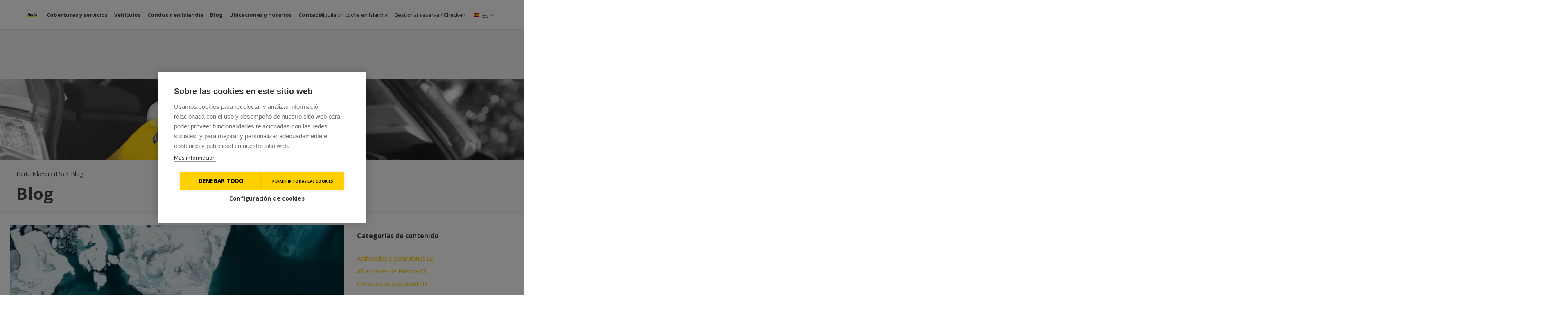

--- FILE ---
content_type: text/html; charset=UTF-8
request_url: https://www.hertz.is/es/blog/
body_size: 17726
content:
<!DOCTYPE html>
<!--X1XP822M6v0932D 3.2.13-->
<!--[if lt IE 9]>      <html lang="es-ES" class="ie8"> <![endif]-->
<!--[if gt IE 8]><!-->
<html lang="es-ES"> <!--<![endif]-->
<head itemscope itemtype="http://schema.org/WebSite">
	<meta charset="UTF-8">
	<meta http-equiv="X-UA-Compatible" content="IE=edge">
	<meta name="viewport" content="width=device-width, initial-scale=1, maximum-scale=1">
	<link rel="profile" href="http://gmpg.org/xfn/11">
	<script src="https://ajax.googleapis.com/ajax/libs/jquery/3.4.1/jquery.min.js"></script>
		<title>Blog sobre viajar en coche por Islandia | Hertz Islandia</title>
<meta name='robots' content='max-image-preview:large' />
	<style>img:is([sizes="auto" i], [sizes^="auto," i]) { contain-intrinsic-size: 3000px 1500px }</style>
	<link rel='dns-prefetch' href='//cdn.jsdelivr.net' />
<style id='wp-emoji-styles-inline-css' type='text/css'>

	img.wp-smiley, img.emoji {
		display: inline !important;
		border: none !important;
		box-shadow: none !important;
		height: 1em !important;
		width: 1em !important;
		margin: 0 0.07em !important;
		vertical-align: -0.1em !important;
		background: none !important;
		padding: 0 !important;
	}
</style>
<link rel='stylesheet' id='wp-block-library-css' href='https://www.hertz.is/es/wp-includes/css/dist/block-library/style.min.css?ver=6.8.2' type='text/css' media='all' />
<style id='classic-theme-styles-inline-css' type='text/css'>
/*! This file is auto-generated */
.wp-block-button__link{color:#fff;background-color:#32373c;border-radius:9999px;box-shadow:none;text-decoration:none;padding:calc(.667em + 2px) calc(1.333em + 2px);font-size:1.125em}.wp-block-file__button{background:#32373c;color:#fff;text-decoration:none}
</style>
<style id='global-styles-inline-css' type='text/css'>
:root{--wp--preset--aspect-ratio--square: 1;--wp--preset--aspect-ratio--4-3: 4/3;--wp--preset--aspect-ratio--3-4: 3/4;--wp--preset--aspect-ratio--3-2: 3/2;--wp--preset--aspect-ratio--2-3: 2/3;--wp--preset--aspect-ratio--16-9: 16/9;--wp--preset--aspect-ratio--9-16: 9/16;--wp--preset--color--black: #000000;--wp--preset--color--cyan-bluish-gray: #abb8c3;--wp--preset--color--white: #ffffff;--wp--preset--color--pale-pink: #f78da7;--wp--preset--color--vivid-red: #cf2e2e;--wp--preset--color--luminous-vivid-orange: #ff6900;--wp--preset--color--luminous-vivid-amber: #fcb900;--wp--preset--color--light-green-cyan: #7bdcb5;--wp--preset--color--vivid-green-cyan: #00d084;--wp--preset--color--pale-cyan-blue: #8ed1fc;--wp--preset--color--vivid-cyan-blue: #0693e3;--wp--preset--color--vivid-purple: #9b51e0;--wp--preset--gradient--vivid-cyan-blue-to-vivid-purple: linear-gradient(135deg,rgba(6,147,227,1) 0%,rgb(155,81,224) 100%);--wp--preset--gradient--light-green-cyan-to-vivid-green-cyan: linear-gradient(135deg,rgb(122,220,180) 0%,rgb(0,208,130) 100%);--wp--preset--gradient--luminous-vivid-amber-to-luminous-vivid-orange: linear-gradient(135deg,rgba(252,185,0,1) 0%,rgba(255,105,0,1) 100%);--wp--preset--gradient--luminous-vivid-orange-to-vivid-red: linear-gradient(135deg,rgba(255,105,0,1) 0%,rgb(207,46,46) 100%);--wp--preset--gradient--very-light-gray-to-cyan-bluish-gray: linear-gradient(135deg,rgb(238,238,238) 0%,rgb(169,184,195) 100%);--wp--preset--gradient--cool-to-warm-spectrum: linear-gradient(135deg,rgb(74,234,220) 0%,rgb(151,120,209) 20%,rgb(207,42,186) 40%,rgb(238,44,130) 60%,rgb(251,105,98) 80%,rgb(254,248,76) 100%);--wp--preset--gradient--blush-light-purple: linear-gradient(135deg,rgb(255,206,236) 0%,rgb(152,150,240) 100%);--wp--preset--gradient--blush-bordeaux: linear-gradient(135deg,rgb(254,205,165) 0%,rgb(254,45,45) 50%,rgb(107,0,62) 100%);--wp--preset--gradient--luminous-dusk: linear-gradient(135deg,rgb(255,203,112) 0%,rgb(199,81,192) 50%,rgb(65,88,208) 100%);--wp--preset--gradient--pale-ocean: linear-gradient(135deg,rgb(255,245,203) 0%,rgb(182,227,212) 50%,rgb(51,167,181) 100%);--wp--preset--gradient--electric-grass: linear-gradient(135deg,rgb(202,248,128) 0%,rgb(113,206,126) 100%);--wp--preset--gradient--midnight: linear-gradient(135deg,rgb(2,3,129) 0%,rgb(40,116,252) 100%);--wp--preset--font-size--small: 13px;--wp--preset--font-size--medium: 20px;--wp--preset--font-size--large: 36px;--wp--preset--font-size--x-large: 42px;--wp--preset--spacing--20: 0.44rem;--wp--preset--spacing--30: 0.67rem;--wp--preset--spacing--40: 1rem;--wp--preset--spacing--50: 1.5rem;--wp--preset--spacing--60: 2.25rem;--wp--preset--spacing--70: 3.38rem;--wp--preset--spacing--80: 5.06rem;--wp--preset--shadow--natural: 6px 6px 9px rgba(0, 0, 0, 0.2);--wp--preset--shadow--deep: 12px 12px 50px rgba(0, 0, 0, 0.4);--wp--preset--shadow--sharp: 6px 6px 0px rgba(0, 0, 0, 0.2);--wp--preset--shadow--outlined: 6px 6px 0px -3px rgba(255, 255, 255, 1), 6px 6px rgba(0, 0, 0, 1);--wp--preset--shadow--crisp: 6px 6px 0px rgba(0, 0, 0, 1);}:where(.is-layout-flex){gap: 0.5em;}:where(.is-layout-grid){gap: 0.5em;}body .is-layout-flex{display: flex;}.is-layout-flex{flex-wrap: wrap;align-items: center;}.is-layout-flex > :is(*, div){margin: 0;}body .is-layout-grid{display: grid;}.is-layout-grid > :is(*, div){margin: 0;}:where(.wp-block-columns.is-layout-flex){gap: 2em;}:where(.wp-block-columns.is-layout-grid){gap: 2em;}:where(.wp-block-post-template.is-layout-flex){gap: 1.25em;}:where(.wp-block-post-template.is-layout-grid){gap: 1.25em;}.has-black-color{color: var(--wp--preset--color--black) !important;}.has-cyan-bluish-gray-color{color: var(--wp--preset--color--cyan-bluish-gray) !important;}.has-white-color{color: var(--wp--preset--color--white) !important;}.has-pale-pink-color{color: var(--wp--preset--color--pale-pink) !important;}.has-vivid-red-color{color: var(--wp--preset--color--vivid-red) !important;}.has-luminous-vivid-orange-color{color: var(--wp--preset--color--luminous-vivid-orange) !important;}.has-luminous-vivid-amber-color{color: var(--wp--preset--color--luminous-vivid-amber) !important;}.has-light-green-cyan-color{color: var(--wp--preset--color--light-green-cyan) !important;}.has-vivid-green-cyan-color{color: var(--wp--preset--color--vivid-green-cyan) !important;}.has-pale-cyan-blue-color{color: var(--wp--preset--color--pale-cyan-blue) !important;}.has-vivid-cyan-blue-color{color: var(--wp--preset--color--vivid-cyan-blue) !important;}.has-vivid-purple-color{color: var(--wp--preset--color--vivid-purple) !important;}.has-black-background-color{background-color: var(--wp--preset--color--black) !important;}.has-cyan-bluish-gray-background-color{background-color: var(--wp--preset--color--cyan-bluish-gray) !important;}.has-white-background-color{background-color: var(--wp--preset--color--white) !important;}.has-pale-pink-background-color{background-color: var(--wp--preset--color--pale-pink) !important;}.has-vivid-red-background-color{background-color: var(--wp--preset--color--vivid-red) !important;}.has-luminous-vivid-orange-background-color{background-color: var(--wp--preset--color--luminous-vivid-orange) !important;}.has-luminous-vivid-amber-background-color{background-color: var(--wp--preset--color--luminous-vivid-amber) !important;}.has-light-green-cyan-background-color{background-color: var(--wp--preset--color--light-green-cyan) !important;}.has-vivid-green-cyan-background-color{background-color: var(--wp--preset--color--vivid-green-cyan) !important;}.has-pale-cyan-blue-background-color{background-color: var(--wp--preset--color--pale-cyan-blue) !important;}.has-vivid-cyan-blue-background-color{background-color: var(--wp--preset--color--vivid-cyan-blue) !important;}.has-vivid-purple-background-color{background-color: var(--wp--preset--color--vivid-purple) !important;}.has-black-border-color{border-color: var(--wp--preset--color--black) !important;}.has-cyan-bluish-gray-border-color{border-color: var(--wp--preset--color--cyan-bluish-gray) !important;}.has-white-border-color{border-color: var(--wp--preset--color--white) !important;}.has-pale-pink-border-color{border-color: var(--wp--preset--color--pale-pink) !important;}.has-vivid-red-border-color{border-color: var(--wp--preset--color--vivid-red) !important;}.has-luminous-vivid-orange-border-color{border-color: var(--wp--preset--color--luminous-vivid-orange) !important;}.has-luminous-vivid-amber-border-color{border-color: var(--wp--preset--color--luminous-vivid-amber) !important;}.has-light-green-cyan-border-color{border-color: var(--wp--preset--color--light-green-cyan) !important;}.has-vivid-green-cyan-border-color{border-color: var(--wp--preset--color--vivid-green-cyan) !important;}.has-pale-cyan-blue-border-color{border-color: var(--wp--preset--color--pale-cyan-blue) !important;}.has-vivid-cyan-blue-border-color{border-color: var(--wp--preset--color--vivid-cyan-blue) !important;}.has-vivid-purple-border-color{border-color: var(--wp--preset--color--vivid-purple) !important;}.has-vivid-cyan-blue-to-vivid-purple-gradient-background{background: var(--wp--preset--gradient--vivid-cyan-blue-to-vivid-purple) !important;}.has-light-green-cyan-to-vivid-green-cyan-gradient-background{background: var(--wp--preset--gradient--light-green-cyan-to-vivid-green-cyan) !important;}.has-luminous-vivid-amber-to-luminous-vivid-orange-gradient-background{background: var(--wp--preset--gradient--luminous-vivid-amber-to-luminous-vivid-orange) !important;}.has-luminous-vivid-orange-to-vivid-red-gradient-background{background: var(--wp--preset--gradient--luminous-vivid-orange-to-vivid-red) !important;}.has-very-light-gray-to-cyan-bluish-gray-gradient-background{background: var(--wp--preset--gradient--very-light-gray-to-cyan-bluish-gray) !important;}.has-cool-to-warm-spectrum-gradient-background{background: var(--wp--preset--gradient--cool-to-warm-spectrum) !important;}.has-blush-light-purple-gradient-background{background: var(--wp--preset--gradient--blush-light-purple) !important;}.has-blush-bordeaux-gradient-background{background: var(--wp--preset--gradient--blush-bordeaux) !important;}.has-luminous-dusk-gradient-background{background: var(--wp--preset--gradient--luminous-dusk) !important;}.has-pale-ocean-gradient-background{background: var(--wp--preset--gradient--pale-ocean) !important;}.has-electric-grass-gradient-background{background: var(--wp--preset--gradient--electric-grass) !important;}.has-midnight-gradient-background{background: var(--wp--preset--gradient--midnight) !important;}.has-small-font-size{font-size: var(--wp--preset--font-size--small) !important;}.has-medium-font-size{font-size: var(--wp--preset--font-size--medium) !important;}.has-large-font-size{font-size: var(--wp--preset--font-size--large) !important;}.has-x-large-font-size{font-size: var(--wp--preset--font-size--x-large) !important;}
:where(.wp-block-post-template.is-layout-flex){gap: 1.25em;}:where(.wp-block-post-template.is-layout-grid){gap: 1.25em;}
:where(.wp-block-columns.is-layout-flex){gap: 2em;}:where(.wp-block-columns.is-layout-grid){gap: 2em;}
:root :where(.wp-block-pullquote){font-size: 1.5em;line-height: 1.6;}
</style>
<link rel='stylesheet' id='main-css' href='https://www.hertz.is/es/styles/client/style.css?ver=1768562410' type='text/css' media='all' />
<!--[if lt IE 9]><script type="text/javascript" defer src="//cdn.jsdelivr.net/html5shiv/3.7.2/html5shiv.js?ver=6.8.2" id="html5shiv-js"></script>
<![endif]--><!--[if lt IE 9]><script type="text/javascript" defer src="//cdn.jsdelivr.net/html5shiv/3.7.2/html5shiv-printshiv.js?ver=6.8.2" id="html5shiv-printshiv-js"></script>
<![endif]--><!--[if lt IE 9]><script type="text/javascript" defer src="//cdn.jsdelivr.net/respond/1.4.2/respond.min.js?ver=6.8.2" id="respond-js"></script>
<![endif]--><link rel="https://api.w.org/" href="https://www.hertz.is/es/wp-json/" /><!-- Chrome, Firefox OS and Opera -->
<meta name="theme-color" content="">
<!-- Windows Phone -->
<meta name="msapplication-navbutton-color" content="">
<!-- iOS Safari -->
<meta name="apple-mobile-web-app-status-bar-style" content="">
<link rel="alternate" href="https://www.hertz.is/" hreflang="x-default" />
<link rel="alternate" href="https://www.hertz.is/is/" hreflang="is-is" />
<link rel="alternate" href="https://www.hertz.is/blog/" hreflang="en-us" />
<link rel="alternate" href="https://www.hertz.is/zh-cn/blog/" hreflang="zh-cn" />
<link rel="alternate" href="https://www.hertz.is/zh-tw/blog/" hreflang="zh-tw" />
<link rel="alternate" href="https://www.hertz.is/es/blog/" hreflang="es-es" />
<link rel="alternate" href="https://www.hertz.is/fr/blog/" hreflang="fr-fr" />
<link rel="alternate" href="https://www.hertz.is/it/" hreflang="it-it" />
<link rel="alternate" href="https://www.hertz.is/de/" hreflang="de-de" />
<meta name="description" content="Consejos para viajar por Islandia en coche de alquiler: descubre actividades y atracciones a lo largo de la carretera de circunvalación con Hertz Islandia." />
<meta name="facebook-domain-verification" content="gs8b63rwjk872xv4w51ue0dj04l8z1" />
		<script type="application/ld+json">
			{
    "@context": "https://schema.org",
    "@type": "BreadcrumbList",
    "itemListElement": [
        {
            "@type": "ListItem",
            "position": 1,
            "name": "Hertz Islandia (ES)",
            "item": {
                "@type": "WebPage",
                "@id": "https://www.hertz.is/es/"
            }
        },
        {
            "@type": "ListItem",
            "position": 2,
            "name": "Blog"
        }
    ]
}		</script>

		<link rel="canonical" href="https://www.hertz.is/es/blog/" />			<link rel="next" href="https://www.hertz.is/es/blog/page/2/" />
			<link rel="icon" href="https://www.hertz.is/es/media/sites/8/2024/05/cropped-hz_favicon-32x32-1.png" sizes="32x32" />
<link rel="icon" href="https://www.hertz.is/es/media/sites/8/2024/05/cropped-hz_favicon-32x32-1.png" sizes="192x192" />
<link rel="apple-touch-icon" href="https://www.hertz.is/es/media/sites/8/2024/05/cropped-hz_favicon-32x32-1.png" />
<meta name="msapplication-TileImage" content="https://www.hertz.is/es/media/sites/8/2024/05/cropped-hz_favicon-32x32-1.png" />
<!-- Google Tag Manager -->
<script>(function(w,d,s,l,i){w[l]=w[l]||[];w[l].push({'gtm.start':
new Date().getTime(),event:'gtm.js'});var f=d.getElementsByTagName(s)[0],
j=d.createElement(s),dl=l!='dataLayer'?'&l='+l:'';j.async=true;j.src=
'//www.googletagmanager.com/gtm.js?id='+i+dl;f.parentNode.insertBefore(j,f);
})(window,document,'script','dataLayer','GTM-NXC5JWV');</script>
<!-- End Google Tag Manager -->	</head>

<body class="blog wp-embed-responsive wp-theme-carcloud" data-postid="432">
<!-- Google Tag Manager (noscript) -->
<noscript><iframe src="//www.googletagmanager.com/ns.html?id=GTM-NXC5JWV"
height="0" width="0" style="display:none;visibility:hidden"></iframe></noscript>
<!-- End Google Tag Manager (noscript) --><!--[if IE]>
	<div class="alert alert-warning">
		You are using an <strong>outdated</strong> browser. Please <a href="http://browsehappy.com/">upgrade your browser</a> to improve your experience.	</div>
<![endif]-->


<header class="site-header ">
	<div class="container">
		<div class="row">

				<div class="small-3 medium-8 large-8 columns">

					<a class="site-header__logo show-for-medium" href="https://www.hertz.is/es/">
					</a>

					
						<nav class="site-header__nav site-header__nav--left show-for-medium">
							<ul>
								
									
									<li class="">
										<a class="site-header__nav" href="/es/hertz-islandia-productos-y-servicios/">Coberturas y servicios</a>
																			</li>

								
									
									<li class="">
										<a class="site-header__nav" href="/es/guia_vehiculos/">Vehículos</a>
																			</li>

								
									
									<li class="">
										<a class="site-header__nav" href="/es/conducir-en-islandia/">Conducir en Islandia</a>
																			</li>

								
									
									<li class="">
										<a class="site-header__nav" href="/es/blog/">Blog</a>
																			</li>

								
									
									<li class="">
										<a class="site-header__nav" href="/es/ubicaciones/">Ubicaciones y horarios</a>
																			</li>

								
									
									<li class="">
										<a class="site-header__nav" href="/es/detalles-contacto/">Contacto</a>
																			</li>

															</ul>
						</nav>

					
					<button class="site-header__hamburger lines-button hide-for-medium">
						<span class="lines"></span>
					</button>

				</div>

				<div class="small-6 hide-for-medium site-header__mobile-logo">

					<a class="site-header__logo" href="/">
					</a>

				</div>

				<div class="small-3 medium-4 large-4 columns">

					
						<div class="site-header__language language show-for-medium">
				<span class="language__chosen">
				<span>ES</span>
				<span class="language__chosen--name">Español</span>
				<i class="icon-chevdown"></i>
			</span>
			
	<ul class="language__list">
					<a href="https://www.hertz.is/is/">
								<li class="" data-value="is">
					IS <span class="language__chosen--name">Íslenska</span>
				</li>
			</a>
					<a href="https://www.hertz.is/blog/">
								<li class="" data-value="en">
					EN <span class="language__chosen--name">English</span>
				</li>
			</a>
					<a href="https://www.hertz.is/zh-cn/blog/">
								<li class="" data-value="zh">
					ZH <span class="language__chosen--name">简体中文</span>
				</li>
			</a>
					<a href="https://www.hertz.is/zh-tw/blog/">
								<li class="" data-value="zh">
					ZH <span class="language__chosen--name">繁體中文</span>
				</li>
			</a>
					<a href="https://www.hertz.is/es/">
								<li class="active" data-value="es">
					ES <span class="language__chosen--name">Español</span>
				</li>
			</a>
					<a href="https://www.hertz.is/fr/blog/">
								<li class="" data-value="fr">
					FR <span class="language__chosen--name">Français</span>
				</li>
			</a>
					<a href="https://www.hertz.is/it/?page_id=432">
								<li class="" data-value="it">
					IT <span class="language__chosen--name">Italiano</span>
				</li>
			</a>
					<a href="https://www.hertz.is/de/">
								<li class="" data-value="de">
					DE <span class="language__chosen--name">Deutsch</span>
				</li>
			</a>
			</ul>
</div>

					
					
					
						<nav class="site-header__nav site-header__nav--right show-for-medium">
							<ul>
																	
										
										<li class=""><a class="site-header__nav"
																			href="/es/alquila-un-coche-en-islandia/">Alquila un coche en Islandia</a>
										</li>

																																											<li><a id="manage-booking-nav" class="site-header__nav"
											href="#manage-booking">Gestionar reserva / Check-in</a></li>
																							</ul>
						</nav>

					
				</div>

		</div>
	</div>
</header>

<div class="site-header__off-canvas">

	<nav class="site-header__nav site-header__nav--top">

		
			<ul>
									
						
						<li class="">
							<a class="site-header__nav" href="/es/hertz-islandia-productos-y-servicios/">Coberturas y servicios</a>
													</li>

					
						
						<li class="">
							<a class="site-header__nav" href="/es/guia_vehiculos/">Vehículos</a>
													</li>

					
						
						<li class="">
							<a class="site-header__nav" href="/es/conducir-en-islandia/">Conducir en Islandia</a>
													</li>

					
						
						<li class="">
							<a class="site-header__nav" href="/es/blog/">Blog</a>
													</li>

					
						
						<li class="">
							<a class="site-header__nav" href="/es/ubicaciones/">Ubicaciones y horarios</a>
													</li>

					
						
						<li class="">
							<a class="site-header__nav" href="/es/detalles-contacto/">Contacto</a>
													</li>

									
													
						
						<li class=""><a class="site-header__nav"
															href="/es/alquila-un-coche-en-islandia/">Alquila un coche en Islandia</a>
						</li>

									
														<li><a id="manage-booking-nav" class="site-header__nav"
							href="#manage-booking">Gestionar reserva / Check-in</a>
					</li>
				
				
					<li>
						<div class="site-header__language language">
				<span class="language__chosen">
				<span>ES</span>
				<span class="language__chosen--name">Español</span>
				<i class="icon-chevdown"></i>
			</span>
			
	<ul class="language__list">
					<a href="https://www.hertz.is/is/">
								<li class="" data-value="is">
					IS <span class="language__chosen--name">Íslenska</span>
				</li>
			</a>
					<a href="https://www.hertz.is/blog/">
								<li class="" data-value="en">
					EN <span class="language__chosen--name">English</span>
				</li>
			</a>
					<a href="https://www.hertz.is/zh-cn/blog/">
								<li class="" data-value="zh">
					ZH <span class="language__chosen--name">简体中文</span>
				</li>
			</a>
					<a href="https://www.hertz.is/zh-tw/blog/">
								<li class="" data-value="zh">
					ZH <span class="language__chosen--name">繁體中文</span>
				</li>
			</a>
					<a href="https://www.hertz.is/es/">
								<li class="active" data-value="es">
					ES <span class="language__chosen--name">Español</span>
				</li>
			</a>
					<a href="https://www.hertz.is/fr/blog/">
								<li class="" data-value="fr">
					FR <span class="language__chosen--name">Français</span>
				</li>
			</a>
					<a href="https://www.hertz.is/it/?page_id=432">
								<li class="" data-value="it">
					IT <span class="language__chosen--name">Italiano</span>
				</li>
			</a>
					<a href="https://www.hertz.is/de/">
								<li class="" data-value="de">
					DE <span class="language__chosen--name">Deutsch</span>
				</li>
			</a>
			</ul>
</div>
					</li>

							</ul>

		
	</nav>

	<nav class="site-header__nav site-header__nav--bottom">

		
	</nav>

</div>
<div class="wrapper">
	
<div class="page-header  page-header--no-content page-header--no-thumbnail page-header--bg">

	<div class="page-header__top">
					<picture>
				<source srcset="https://www.hertz.is/es/media/sites/8/2019/03/Places-to-go.png" media="(min-width: 50em)">
				<source srcset="[data-uri]" media="(min-width: 20em)">
				<img src="[data-uri]" alt="Header background image">
			</picture>
		
		
		<div class="page-header__middle page-header__opaque-mobile">

							<div id="page-header__blur-trim">
					<div class="page-header__blur" ></div>
				</div>
			
			<div class="container">

				<div class="row">

																					<div class="small-12 medium-12 large-12 columns page-header__mobile-bg">

			<div class="page-header__breadcrumbs">
                        
            <span class="page-header__breadcrumbs-item">
                                    <a href="https://www.hertz.is/es/">Hertz Islandia (ES)</a>
                            </span>
                                    <span class="page-header__breadcrumbs-divider"> > </span>
            
            <span class="page-header__breadcrumbs-item">
                                    Blog
                            </span>
            </div>
						<h1 class="page-header__title">
							Blog													</h1>
												
						
						
						
					</div>

				</div>

			</div>

		</div>

	</div>

	<div class="page-header__bottom">

		<div class="container">

			<div class="row">

				
				<div class="small-12 medium-8 large-8 columns">

					
					
					
					
					
					
				</div>

			</div>

		</div>

	</div>

	
</div>

	<div class="container blog">

		<div class="row">

			<div class="blog__archive small-12 medium-8 large-8 columns">

				
	
		
		<div class="blog__archive-item">

							<a class="blog__archive-bg-wrapper" href="https://www.hertz.is/es/consejos-viaje-islandia/sobre-islandia/">
					<span class="blog__archive-bg" style="background-image:url(https://www.hertz.is/es/media/sites/8/2022/06/Blog-Iceland-1-648x213.jpg);"></span>
				</a>
			
			<div class="blog__archive-wrapper">

				<h2 class="blog__archive-title"><a href="https://www.hertz.is/es/consejos-viaje-islandia/sobre-islandia/">Datos sobre Islandia: Todo lo que necesitas saber antes de viajar</a></h2>

				<h4 class="blog__archive-meta">
											<span class="blog__archive-date">July 18, 2025													,
								<span class="blog__archive-author">Hertz Iceland</span></span>
												<span class="blog__archive-tags">
															<a href="https://www.hertz.is/es/blog/consejos-viaje-islandia/">Consejos de viaje</a>
													</span>
									</h4>

				<div class="blog__archive-content">
					<p>¿Estás planeando un viaje a Islandia? ¿O simplemente sientes curiosidad por esta isla remota, moldeada por volcanes, glaciares, leyendas y algunos de los paisajes más impresionantes del planeta? Esta es tu guía completa. En Hertz Islandia hemos recopilado un recurso detallado y práctico que responde no solo a las preguntas más comunes sobre viajar al [&hellip;]</p>
<a class="blog__archive-more"
												href="https://www.hertz.is/es/consejos-viaje-islandia/sobre-islandia/">…leer artículo completo</a> 				</div>

			</div>

		</div>

	
		
		<div class="blog__archive-item">

							<a class="blog__archive-bg-wrapper" href="https://www.hertz.is/es/consejos-alquilar-coche/ley-impuesto-carreteras-islandia/">
					<span class="blog__archive-bg" style="background-image:url(https://www.hertz.is/es/media/sites/8/2026/01/Kiometer-tax-iceland-2026-316x316-1-316x213.webp);"></span>
				</a>
			
			<div class="blog__archive-wrapper">

				<h2 class="blog__archive-title"><a href="https://www.hertz.is/es/consejos-alquilar-coche/ley-impuesto-carreteras-islandia/">Nueva ley del impuesto de carreteras en Islandia (2026): qué debes saber si alquilas un coche</a></h2>

				<h4 class="blog__archive-meta">
											<span class="blog__archive-date">January 11, 2026													,
								<span class="blog__archive-author">Hertz Iceland</span></span>
												<span class="blog__archive-tags">
															<a href="https://www.hertz.is/es/blog/consejos-alquilar-coche/">Consejos para alquilar coche</a>
													</span>
									</h4>

				<div class="blog__archive-content">
					<p>El 18 de diciembre de 2025, el Parlamento islandés (Alþingi) aprobó oficialmente una ley que cambia la forma en que se financia el mantenimiento de las carreteras en Islandia. A partir del 1 de enero de 2026, el país pasará de un sistema tradicional basado en impuestos sobre el combustible a un nuevo impuesto por [&hellip;]</p>
<a class="blog__archive-more"
												href="https://www.hertz.is/es/consejos-alquilar-coche/ley-impuesto-carreteras-islandia/">…leer artículo completo</a> 				</div>

			</div>

		</div>

	
		
		<div class="blog__archive-item">

							<a class="blog__archive-bg-wrapper" href="https://www.hertz.is/es/naturaleza-islandia/verano-islandia/">
					<span class="blog__archive-bg" style="background-image:url(https://www.hertz.is/es/media/sites/8/2023/06/Iceland-summer-648x213.jpg);"></span>
				</a>
			
			<div class="blog__archive-wrapper">

				<h2 class="blog__archive-title"><a href="https://www.hertz.is/es/naturaleza-islandia/verano-islandia/">Islandia en verano: guía de viaje en coche de alquiler</a></h2>

				<h4 class="blog__archive-meta">
											<span class="blog__archive-date">June 23, 2023													,
								<span class="blog__archive-author">Hertz Iceland</span></span>
												<span class="blog__archive-tags">
															<a href="https://www.hertz.is/es/blog/naturaleza-islandia/">Naturaleza de Islandia</a>
													</span>
									</h4>

				<div class="blog__archive-content">
					<p>Alquilar un coche y emprender un viaje por carretera es la mejor manera de explorar los impresionantes paisajes de Islandia durante todo el año. En verano, esta experiencia se vuelve aún más especial. Conducir por Islandia en verano ofrece una aventura auténtica e inolvidable, con la libertad de crear tu propio itinerario y la flexibilidad [&hellip;]</p>
<a class="blog__archive-more"
												href="https://www.hertz.is/es/naturaleza-islandia/verano-islandia/">…leer artículo completo</a> 				</div>

			</div>

		</div>

	
		
		<div class="blog__archive-item">

							<a class="blog__archive-bg-wrapper" href="https://www.hertz.is/es/naturaleza-islandia/guia-viaje-coche-islandia-septiembre/">
					<span class="blog__archive-bg" style="background-image:url(https://www.hertz.is/es/media/sites/8/2023/06/Iceland-in-September-648x213.jpg);"></span>
				</a>
			
			<div class="blog__archive-wrapper">

				<h2 class="blog__archive-title"><a href="https://www.hertz.is/es/naturaleza-islandia/guia-viaje-coche-islandia-septiembre/">Islandia en septiembre: Guía de viaje en coche (2025)</a></h2>

				<h4 class="blog__archive-meta">
											<span class="blog__archive-date">June 15, 2023													,
								<span class="blog__archive-author">Hertz Iceland</span></span>
												<span class="blog__archive-tags">
															<a href="https://www.hertz.is/es/blog/naturaleza-islandia/">Naturaleza de Islandia</a>
													</span>
									</h4>

				<div class="blog__archive-content">
					<p>Septiembre en Islandia marca una época de transición. La luz interminable del verano da paso a las frescas noches de otoño, las primeras auroras boreales comienzan a brillar en el cielo, y en el campo se celebra la tradicional recogida de ovejas. Es un mes en el que se puede disfrutar de lo mejor de [&hellip;]</p>
<a class="blog__archive-more"
												href="https://www.hertz.is/es/naturaleza-islandia/guia-viaje-coche-islandia-septiembre/">…leer artículo completo</a> 				</div>

			</div>

		</div>

	
		
		<div class="blog__archive-item">

							<a class="blog__archive-bg-wrapper" href="https://www.hertz.is/es/naturaleza-islandia/guia-viaje-coche-islandia-agosto/">
					<span class="blog__archive-bg" style="background-image:url(https://www.hertz.is/es/media/sites/8/2023/05/Iceland-in-August-648x213.jpg);"></span>
				</a>
			
			<div class="blog__archive-wrapper">

				<h2 class="blog__archive-title"><a href="https://www.hertz.is/es/naturaleza-islandia/guia-viaje-coche-islandia-agosto/">Islandia en agosto: Guía de viaje en coche (2025)</a></h2>

				<h4 class="blog__archive-meta">
											<span class="blog__archive-date">May 22, 2023													,
								<span class="blog__archive-author">Hertz Iceland</span></span>
												<span class="blog__archive-tags">
															<a href="https://www.hertz.is/es/blog/naturaleza-islandia/">Naturaleza de Islandia</a>
													</span>
									</h4>

				<div class="blog__archive-content">
					<p>Islandia, con sus paisajes impresionantes y maravillas naturales únicas, es un destino increíble en cualquier época del año, pero agosto destaca como uno de los mejores meses para explorar la isla. En agosto, Islandia se encuentra en plena temporada turística, con algunas de las condiciones meteorológicas más agradables y cálidas del año. Esto permite a [&hellip;]</p>
<a class="blog__archive-more"
												href="https://www.hertz.is/es/naturaleza-islandia/guia-viaje-coche-islandia-agosto/">…leer artículo completo</a> 				</div>

			</div>

		</div>

	
		
		<div class="blog__archive-item">

							<a class="blog__archive-bg-wrapper" href="https://www.hertz.is/es/consejos-viaje-islandia/mejor-lista-equipaje-viaje-en-coche-islandia/">
					<span class="blog__archive-bg" style="background-image:url(https://www.hertz.is/es/media/sites/8/2022/09/packing-for-iceland-648x213.png);"></span>
				</a>
			
			<div class="blog__archive-wrapper">

				<h2 class="blog__archive-title"><a href="https://www.hertz.is/es/consejos-viaje-islandia/mejor-lista-equipaje-viaje-en-coche-islandia/">Lista de equipaje para Islandia: qué llevar para un viaje por carretera</a></h2>

				<h4 class="blog__archive-meta">
											<span class="blog__archive-date">May 4, 2023													,
								<span class="blog__archive-author">Hertz Iceland</span></span>
												<span class="blog__archive-tags">
															<a href="https://www.hertz.is/es/blog/consejos-viaje-islandia/">Consejos de viaje</a>
													</span>
									</h4>

				<div class="blog__archive-content">
					<p>Una de las partes más complicadas de irse de vacaciones es hacer la maleta. El espacio es limitado y tienes que meter todo lo que vas a necesitar, así que es importante elegir bien cada artículo. Con un clima impredecible, paisajes agrestes y una mezcla de aventuras urbanas y en plena naturaleza, Islandia puede ser [&hellip;]</p>
<a class="blog__archive-more"
												href="https://www.hertz.is/es/consejos-viaje-islandia/mejor-lista-equipaje-viaje-en-coche-islandia/">…leer artículo completo</a> 				</div>

			</div>

		</div>

	
		
		<div class="blog__archive-item">

							<a class="blog__archive-bg-wrapper" href="https://www.hertz.is/es/atracciones-islandia/peninsula-snaefellsnes-islandia-ruta-coche/">
					<span class="blog__archive-bg" style="background-image:url(https://www.hertz.is/es/media/sites/8/2022/08/Blog-Iceland-snaefellsnes-648x213.jpg);"></span>
				</a>
			
			<div class="blog__archive-wrapper">

				<h2 class="blog__archive-title"><a href="https://www.hertz.is/es/atracciones-islandia/peninsula-snaefellsnes-islandia-ruta-coche/">Península de Snæfellsnes: guía completa para recorrer el oeste de Islandia en coche</a></h2>

				<h4 class="blog__archive-meta">
											<span class="blog__archive-date">May 4, 2023													,
								<span class="blog__archive-author">Hertz Iceland</span></span>
												<span class="blog__archive-tags">
															<a href="https://www.hertz.is/es/blog/atracciones-islandia/">Atracciones de Islandia</a>
													</span>
									</h4>

				<div class="blog__archive-content">
					<p>La península de Snæfellsnes suele ser conocida como “Islandia en miniatura”, ya que concentra prácticamente todos los paisajes icónicos del país en una región compacta. Con campos de lava, cascadas, aguas termales, playas de arena negra y dorada, cráteres volcánicos, glaciares y pintorescos pueblos pesqueros, ofrece una experiencia condensada pero mágica de la isla. La [&hellip;]</p>
<a class="blog__archive-more"
												href="https://www.hertz.is/es/atracciones-islandia/peninsula-snaefellsnes-islandia-ruta-coche/">…leer artículo completo</a> 				</div>

			</div>

		</div>

	
		
		<div class="blog__archive-item">

							<a class="blog__archive-bg-wrapper" href="https://www.hertz.is/es/actividades-islandia/como-ver-auroras-boreales-en-islandia/">
					<span class="blog__archive-bg" style="background-image:url(https://www.hertz.is/es/media/sites/8/2021/09/NorrisNiman-Aurora-Hertz-006-648x213.jpg);"></span>
				</a>
			
			<div class="blog__archive-wrapper">

				<h2 class="blog__archive-title"><a href="https://www.hertz.is/es/actividades-islandia/como-ver-auroras-boreales-en-islandia/">Mejor época para ver auroras boreales en Islandia en coche de alquiler (Guía 2025)</a></h2>

				<h4 class="blog__archive-meta">
											<span class="blog__archive-date">May 4, 2023													,
								<span class="blog__archive-author">Hertz Iceland</span></span>
												<span class="blog__archive-tags">
															<a href="https://www.hertz.is/es/blog/actividades-islandia/">Actividades y excursiones</a>
													</span>
									</h4>

				<div class="blog__archive-content">
					<p>La mejor época para ver auroras boreales en Islandia es de septiembre a mediados de abril, siendo los meses de octubre a marzo los más recomendados por sus condiciones óptimas. Para que el fenómeno sea visible, se necesitan cielos despejados, oscuridad total y baja contaminación lumínica. Alquilar un coche 4×4 te ofrece flexibilidad para escapar [&hellip;]</p>
<a class="blog__archive-more"
												href="https://www.hertz.is/es/actividades-islandia/como-ver-auroras-boreales-en-islandia/">…leer artículo completo</a> 				</div>

			</div>

		</div>

	
		
		<div class="blog__archive-item">

							<a class="blog__archive-bg-wrapper" href="https://www.hertz.is/es/atracciones-islandia/circulo-dorado-islandia-ruta-coche/">
					<span class="blog__archive-bg" style="background-image:url(https://www.hertz.is/es/media/sites/8/2022/03/Blog-feature-photo-7-648x213.jpg);"></span>
				</a>
			
			<div class="blog__archive-wrapper">

				<h2 class="blog__archive-title"><a href="https://www.hertz.is/es/atracciones-islandia/circulo-dorado-islandia-ruta-coche/">Ruta en coche por el Círculo Dorado de Islandia: guía completa</a></h2>

				<h4 class="blog__archive-meta">
											<span class="blog__archive-date">May 4, 2023													,
								<span class="blog__archive-author">Hertz Iceland</span></span>
												<span class="blog__archive-tags">
															<a href="https://www.hertz.is/es/blog/atracciones-islandia/">Atracciones de Islandia</a>
													</span>
									</h4>

				<div class="blog__archive-content">
					<p>El Círculo Dorado es la ruta más popular para los viajeros que visitan y conducen en Islandia por su cuenta. Es la mejor forma de conocer algunas de las principales atracciones del país en poco tiempo. De hecho, puedes hacer la ruta del Círculo Dorado en coche en tan solo medio día, aunque te recomendamos [&hellip;]</p>
<a class="blog__archive-more"
												href="https://www.hertz.is/es/atracciones-islandia/circulo-dorado-islandia-ruta-coche/">…leer artículo completo</a> 				</div>

			</div>

		</div>

	
		
		<div class="blog__archive-item">

							<a class="blog__archive-bg-wrapper" href="https://www.hertz.is/es/naturaleza-islandia/guia-viaje-coche-islandia-julio/">
					<span class="blog__archive-bg" style="background-image:url(https://www.hertz.is/es/media/sites/8/2023/04/Iceland-in-July-2-648x213.jpg);"></span>
				</a>
			
			<div class="blog__archive-wrapper">

				<h2 class="blog__archive-title"><a href="https://www.hertz.is/es/naturaleza-islandia/guia-viaje-coche-islandia-julio/">Islandia en julio: Guía de viaje en coche</a></h2>

				<h4 class="blog__archive-meta">
											<span class="blog__archive-date">April 24, 2023													,
								<span class="blog__archive-author">Hertz Iceland</span></span>
												<span class="blog__archive-tags">
															<a href="https://www.hertz.is/es/blog/naturaleza-islandia/">Naturaleza de Islandia</a>
													</span>
									</h4>

				<div class="blog__archive-content">
					<p>¿Estás pensando en visitar Islandia en julio? Julio es el mes más popular para viajar por Islandia, ¡y no es difícil entender por qué! Este mes ofrece el mejor clima del año, los días más largos y acceso total a algunas de las zonas más remotas y hermosas del país. Las carreteras están despejadas, los [&hellip;]</p>
<a class="blog__archive-more"
												href="https://www.hertz.is/es/naturaleza-islandia/guia-viaje-coche-islandia-julio/">…leer artículo completo</a> 				</div>

			</div>

		</div>

	
	
				<nav class="navigation pagination" role="navigation"><span class="pagination-prev"></span><span class="pagination-next"><a href="https://www.hertz.is/es/blog/page/2/" >Página siguiente</a></span></nav>
			</div>

			<div class="blog__sidebar small-12 medium-4 large-4 columns">

				<hr class="blog__sidebar-border">

<div class="blog__sidebar-categories">

	<h4 class="blog__sidebar-title">Categorías de contenido</h4>
	
	<ul class="blog__sidebar-list">
					<li class="blog__sidebar-item">
				<a href="https://www.hertz.is/es/blog/actividades-islandia/" class="blog__sidebar-link">Actividades y excursiones (2)</a>
			</li>
					<li class="blog__sidebar-item">
				<a href="https://www.hertz.is/es/blog/atracciones-islandia/" class="blog__sidebar-link">Atracciones de Islandia (7)</a>
			</li>
					<li class="blog__sidebar-item">
				<a href="https://www.hertz.is/es/blog/consejos-seguridad/" class="blog__sidebar-link">Consejos de seguridad (1)</a>
			</li>
					<li class="blog__sidebar-item">
				<a href="https://www.hertz.is/es/blog/consejos-viaje-islandia/" class="blog__sidebar-link">Consejos de viaje (4)</a>
			</li>
					<li class="blog__sidebar-item">
				<a href="https://www.hertz.is/es/blog/consejos-alquilar-coche/" class="blog__sidebar-link">Consejos para alquilar coche (5)</a>
			</li>
					<li class="blog__sidebar-item">
				<a href="https://www.hertz.is/es/blog/lo-mejor-de-islandia/" class="blog__sidebar-link">Lo mejor de Islandia (1)</a>
			</li>
					<li class="blog__sidebar-item">
				<a href="https://www.hertz.is/es/blog/naturaleza-islandia/" class="blog__sidebar-link">Naturaleza de Islandia (14)</a>
			</li>
			</ul>

</div>

<div class="blog__sidebar-posts">

	<h4 class="blog__sidebar-title">Artículos recientes</h4> 
	<ul class="blog__sidebar-list">

		
		
							

				<li class="blog__sidebar-item">
					<a class="blog__sidebar-link" href="https://www.hertz.is/es/consejos-viaje-islandia/sobre-islandia/">Datos sobre Islandia: Todo lo que necesitas saber antes de viajar</a>
											<span class="blog__sidebar-meta">
							<span class="blog__sidebar-date">July 18, 2025															, by </span>
							<span class="blog__sidebar-author">Hertz Iceland</span>
						</span>
									</li>

							

				<li class="blog__sidebar-item">
					<a class="blog__sidebar-link" href="https://www.hertz.is/es/consejos-alquilar-coche/ley-impuesto-carreteras-islandia/">Nueva ley del impuesto de carreteras en Islandia (2026): qué debes saber si alquilas un coche</a>
											<span class="blog__sidebar-meta">
							<span class="blog__sidebar-date">January 11, 2026															, by </span>
							<span class="blog__sidebar-author">Hertz Iceland</span>
						</span>
									</li>

							

				<li class="blog__sidebar-item">
					<a class="blog__sidebar-link" href="https://www.hertz.is/es/naturaleza-islandia/verano-islandia/">Islandia en verano: guía de viaje en coche de alquiler</a>
											<span class="blog__sidebar-meta">
							<span class="blog__sidebar-date">June 23, 2023															, by </span>
							<span class="blog__sidebar-author">Hertz Iceland</span>
						</span>
									</li>

							

				<li class="blog__sidebar-item">
					<a class="blog__sidebar-link" href="https://www.hertz.is/es/naturaleza-islandia/guia-viaje-coche-islandia-septiembre/">Islandia en septiembre: Guía de viaje en coche (2025)</a>
											<span class="blog__sidebar-meta">
							<span class="blog__sidebar-date">June 15, 2023															, by </span>
							<span class="blog__sidebar-author">Hertz Iceland</span>
						</span>
									</li>

							

				<li class="blog__sidebar-item">
					<a class="blog__sidebar-link" href="https://www.hertz.is/es/naturaleza-islandia/guia-viaje-coche-islandia-agosto/">Islandia en agosto: Guía de viaje en coche (2025)</a>
											<span class="blog__sidebar-meta">
							<span class="blog__sidebar-date">May 22, 2023															, by </span>
							<span class="blog__sidebar-author">Hertz Iceland</span>
						</span>
									</li>

			
			
		
	</ul>

</div>
			</div>

		</div>

	</div>




	<div class="subscribe">

		<div class="container">

			<div class="row">

				<div class="small-12 medium-3 large-3 show-for-large columns">

											<img src="https://www.hertz.is/media/sites/3/2024/05/c9d3cb8fb411687bffb41335339648c4.png">
					
				</div>

				<div class="small-12 medium-12 large-9 columns">

					<div class="subscribe__form-title">

						<h2 class="subscribe__title">
    Ofertas especiales
</h2>
						<p class="subscribe__description">¡Apúntate para ahorrar a lo grande!</p>

					</div>

					<form class="subscribe__form form">

						<p class="confirmation-message">Thank you for subscribing!</p>

						<input type="hidden" name="action" value="carcloud_newsletter_subscribe">

						<input class="form__input-text required" type="text" name="your_name" placeholder="(Tu nombre)">
						<input class="form__input-text form__input-text--email required" type="email" name="email" placeholder="Email">
						<input class="form__input-text form__input-submit" type="submit" value="Apuntarme">

					</form>

				</div>

			</div>

		</div>

	</div>


</div>

	<footer class="site-footer">

		<div class="container">

			<div class="row">

				
					<div class="">

						

	<ul class="site-footer__social-icons">
									<li><a href="http://facebook.com/hertziceland"><i class="icon-facebook"></i></a></li>
												<li><a href="https://www.instagram.com/hertziceland/"><i class="icon-instagram"></i></a></li>
												<li><a href="https://www.youtube.com/channel/UCA5xMjzsHFtvJVW52GrklVA"><i class="icon-youtube"></i></a></li>
												<li><a href="https://mobile.twitter.com/hertziceland"><i class="icon-twitter"></i></a></li>
												<li><a href="https://www.linkedin.com/company/hertziceland/?viewAsMember=true"><i class="icon-linkedin"></i></a></li>
												<li><a href="https://www.tiktok.com/@hertziceland?_t=8rMZ2x5noWI&_r=1"><i class="icon-tiktok"></i></a></li>
						</ul>

					</div>

				
					<div class="">

						
	<h4 class="site-footer__title">Contacto</h4>

<p><strong>Hertz Car Rental</strong><br />
Flugvallarvegi 5, 101 Reykjavík</p>
<div id="gtx-trans" style="position: absolute; left: 165px; top: 61.6667px;">
<div class="gtx-trans-icon"></div>
</div>


<p><strong>Tel:</strong><a style="text-decoration: none;" href="tel:+3545224400">(+354) 522 44 00</a><br />
<strong>Email:</strong><a style="text-decoration: none;" href="mailto:hertz@hertz.is">hertz@hertz.is</a></p>

					</div>

				
					<div class="">

						
	<h4 class="site-footer__title">Agentes de viaje</h4>

<nav class="site-footer__nav">
	<ul>
								<li><a href="http://www.hertz.com/rentacar/emember/travelAgent/login/index.jsp?targetPage=travelAgentLoginView.jsp">Iniciar sesión</a></li>
								<li><a href="http://www.hertz.com/rentacar/misc/index.jsp?targetPage=GDSindex_TA.jsp">Herramientas GDS</a></li>
								<li><a href="http://www.hertz.com/rentacar/misc/index.jsp?targetPage=ContactUs_global_TA.jsp">Contacto con agentes de viaje</a></li>
			</ul>
</nav>
					</div>

				
					<div class="">

						
	<h4 class="site-footer__title">Sobre Hertz Islandia</h4>

<nav class="site-footer__nav">
	<ul>
								<li><a href="/es/sobre-hertz-islandia/">Sobre nosotros</a></li>
								<li><a href="/es/preguntas-frecuentes/">Preguntas frecuentes</a></li>
								<li><a href="/es/ubicaciones/">Horarios de apertura y ubicaciones</a></li>
								<li><a href="/es/requisitos-alquiler">Política de cancelación</a></li>
								<li><a href="/es/politica_medioambiental/">Política medioambiental</a></li>
								<li><a href="https://www.hertz.is/privacy-policy/">Política de privacidad</a></li>
								<li><a href="/gold/">Recompensas Gold Plus</a></li>
								<li><a href="/employment/">Trabaja con nosotros</a></li>
								<li><a href="https://www.hertz.is/es/terminos-y-condiciones/">Términos y condiciones</a></li>
								<li><a href="http://www.hertz.com/rentacar/misc/index.jsp?bsc=t&targetPage=GBOHOfooter.jsp">Otras operaciones de Hertz</a></li>
			</ul>
</nav>
					</div>

				
					<div class="">

						
	<h4 class="site-footer__title">Alquila un coche en Islandia</h4>

<nav class="site-footer__nav">
	<ul>
								<li><a href="/es/guia_vehiculos/coches-electricos/alquiler-tesla-islandia/">Alquiler de Tesla</a></li>
								<li><a href="/es/guia_vehiculos/coches-4x4/">Coches 4x4</a></li>
								<li><a href="/es/guia_vehiculos/coches-economicos/">Coches económicos</a></li>
								<li><a href="/es/guia_vehiculos/coches-compactos/">Coches compactos</a></li>
								<li><a href="/es/guia_vehiculos/coches-intermedios/">Coches de tamaño mediano</a></li>
								<li><a href="/es/guia_vehiculos/coches-completos/">Coches de tamaño grande</a></li>
								<li><a href="/es/guia_vehiculos/campers-autocaravanas/">Campers y autocaravanas</a></li>
								<li><a href="/es/guia_vehiculos/coches-electricos/">Coches eléctricos e híbridos enchufables</a></li>
								<li><a href="/es/guia_vehiculos/coches-lujo/">Coches de lujo</a></li>
								<li><a href="/es/guia_vehiculos/furgonetas-minibuses/">Furgonetas y minibuses</a></li>
								<li><a href="/es/guia_vehiculos/furgoneta-carga/">Furgonetas de carga</a></li>
								<li><a href="/es/requisitos-alquiler/">Requisitos de alquiler</a></li>
								<li><a href="/specialoffers/">Descuentos y ofertas de alquiler</a></li>
			</ul>
</nav>
					</div>

				
					<div class="">

						
	<h4 class="site-footer__title">Viajar a Islandia</h4>

<nav class="site-footer__nav">
	<ul>
								<li><a href="/es/conducir-en-islandia/">Información sobre conducir en Islandia</a></li>
								<li><a href="/blog/">Consejos para viajar a Islandia</a></li>
								<li><a href="/es/blog/consejos-alquilar-coche/">Consejos para alquilar coche en Islandia</a></li>
								<li><a href="/es/conducir-en-islandia/mejores-15-consejos-conducir-seguridad-islandia/">Consejos para un viaje seguro</a></li>
								<li><a href="/es/blog/itinerarios-islandia/">Itinerarios en Islandia</a></li>
								<li><a href="/es/blog/lo-mejor-de-islandia/">Lo mejor de Islandia</a></li>
								<li><a href="/es/blog/actividades-islandia/">Actividades locales</a></li>
			</ul>
</nav>
					</div>

				
					<div class="">

						
	<h4 class="site-footer__title">Entre empresas</h4>

<nav class="site-footer__nav">
	<ul>
								<li><a href="http://www.hertz.com/rentacar/b2b/index.jsp?targetPage=franchiseCountrySelectView.jsp">Cuenta de negocio</a></li>
								<li><a href="https://www.hertz.is/es/blog/">Programa de afiliación</a></li>
								<li><a href="https://www.hertz.is/es/blog/">Programa de ventajas para socios</a></li>
								<li><a href="https://www.hertz.is/es/blog/">Alquiler a largo plazo en el Reino Unido</a></li>
								<li><a href="http://www.hertz.com/rentacar/b2b/index.jsp?targetPage=franchiseCountrySelectView.jsp">Oportunidades de franquicia</a></li>
			</ul>
</nav>
					</div>

				
			</div>

			
				<div class="row">

					<div class="small-12 medium-12 large-12">

						<div class="site-footer__credits"><p>Bílaleiga Flugleiða ehf. | Flugvallarvegi 5, 101 Reikiavik | Tel: 522 44 00 | hertz@hertz.is | ID: 471299-2439 | VAT: 64907</p>
<p>Copyright © <script>document.write(new Date().getFullYear())</script> Carcloud Pty Ltd • Powered by Carcloud • <a href="https://www.hertz.is/es/terminos-y-condiciones/">Términos y condiciones</a> • <a href="https://www.hertz.is/privacy-policy/">Política de privacidad</a><br />
<script>jQuery(document).ready(function(){function fixBookingForm(){if($(".booking-form").length){if(!$(".booking-form").hasClass("open")){$(".booking-form").addClass("open")}if(!$(".booking-form").hasClass("booking-form--slim")){$(".booking-form").addClass("booking-form--slim")}}$(".page-template-tpl-landing-page .booking-form").css('opacity','initial')}fixBookingForm();function fixLandingBookingForm(){if($(".page-template-tpl-landing-page")&&$(".booking-form").length){$('.booking-form__row--middle .booking-form__col--one').wrapAll('<span class="tempClass location-js-modified"></span>');$('.booking-form__row--middle .booking-form__col--one').removeClass('booking-form__col--one').addClass('booking-form__col--return-location');$('.tempClass').removeClass('tempClass').addClass('booking-form__col booking-form__col--one');$('.booking-form__row--middle .booking-form__col--one').prepend('<span class="booking-form__return-location-wrap"><input type="checkbox" id="return-location"><label>Return vehicle to a different location</label></span>');$("#return-location").on("click",function(){$(".booking-form").addClass("ticked"),$(".booking-form__return-location-wrap").hide(),$(".booking-form__col--return-location").show()})}}fixLandingBookingForm();function fixHeaderWithImage(){if($(".page-header.page-header--bg").length){if($(".page-header__white").length||$(".page-header__opaque-mobile").length){var content=$(".page-header__middle");var contentClone=content.clone();var contentParent=content.parent();content.remove();contentClone.insertAfter(contentParent);$("body").addClass("page-header-fix")}}}fixHeaderWithImage();function fixHeaderLocationsPage(){if($(".page-template-tpl-depots").length){if($(".catalogue__header-wrapper").length){var content=$(".catalogue__header-wrapper");var contentClone=content.clone();var contentParent=$(".catalogue__header");content.remove();contentClone.insertAfter(contentParent)}}}fixHeaderLocationsPage();function fixSingleVehiclePage(){if(($(".single-vehicle").length)&&($(".page-header__featured").length)){var blockBreadcrumbs=$(".page-header__featured .page-header__mobile-bg");var blockList=$(".page-header__bottom .small-12.medium-8.large-8.columns");var blockBreadcrumbsClone=blockBreadcrumbs.clone();var blockListClone=blockList.clone();blockBreadcrumbs.remove();blockList.remove();$(".page-header__featured .row").prepend(blockBreadcrumbsClone);$(".page-header__featured .row").append(blockListClone);$(".page-header__featured .page-header__mobile-bg").removeClass("medium-8 large-8");$(".page-header__featured .page-header__thumbnail-wrapper").removeClass("medium-4 large-4").addClass("medium-5 large-5");$(".page-header__featured .small-12.medium-8.large-8.columns").removeClass("medium-8 large-8").addClass("medium-7 large-7")}}fixSingleVehiclePage();function removeEpmtyHeading(){$(':header').filter(function(){return $.trim($(this).text())===''}).remove()}removeEpmtyHeading();function vehicleDescriptionFix(){if($(".vehicle").length){$(".vehicle").each(function(){var block=$(this);var content=block.find($(".vehicle__description-block"));var contentClone=content.clone();var contentParent=block.find($(".vehicle__content-wrapper"));contentParent.append(contentClone);content.remove()})}}vehicleDescriptionFix();function locationItemsFix(){if(($(".single-depot").length)&&($(".page-header__list-item").length)){$(".page-header__list-item").each(function(){var item=$(this);var icon=item.find($("i"));if(icon.hasClass("icon-clock")){var cloneClock=item.clone();$(".depot-second").append(cloneClock);item.remove()}if(icon.hasClass("icon-mail")){var cloneMail=item.clone();$(".depot-first").append(cloneMail);item.remove()}})}}locationItemsFix();function fixLocationOpenHours(element){element.each(function(){var originalString=$(this).html();var regexMonFri=/Mon\s*\/\s*Fri:|Mon\/Fri:|Mon\s*-\s*Fri:|Mon-Fri:/gi;var regexMonSun=/Mon\s*\/\s*Sun:|Mon\/Sun:|Mon\s*-\s*Sun:|Mon-Sun:/gi;var regexSatSun=/Sat\s*\/\s*Sun:|Sat\/Sun:|Sat\s*-\s*Sun:|Sat-Sun:/gi;var replacedString=originalString.replace(/<span[^>]*>.*?<\/span>|Mon\s*\/\s*Fri:|Mon\/Fri:|Mon\s*-\s*Fri:|Mon-Fri:|Mon\s*\/\s*Sun:|Mon\/Sun:|Mon\s*-\s*Sun:|Mon-Sun:|Sat\s*\/\s*Sun:|Sat\/Sun:|Sat\s*-\s*Sun:|Sat-Sun:/gi,function(match){if(/<span[^>]*>.*?<\/span>/i.test(match)){return match}else if(regexMonFri.test(match)){return'<span class="text-hours">Mon - Fri:</span>'}else if(regexMonSun.test(match)){return'<span class="text-hours">Mon - Sun:</span>'}else if(regexSatSun.test(match)){return'<span class="text-hours">Sat - Sun:</span>'}else{return match}});$(this).html(replacedString)})}fixLocationOpenHours($(".catalogue__item-content p"));fixLocationOpenHours($(".single-depot .page-header__list-text"));function fixFormatAddress(){var relevantListItems=$('.single-depot .page-header__list-item:has(.page-header__list-icon i.icon-map)');relevantListItems.each(function(){var listItem=$(this);var addressHTML=listItem.find('.page-header__list-text').html();var formattedAddress=addressHTML.replace(/<br\s*\/?>/g,', ').replace(/\s*,\s*/g,', ');listItem.find('.page-header__list-text').html(formattedAddress)})}fixFormatAddress();function updateText($clickedText){setTimeout(function(){var isSelected=$clickedText.closest('.active').length>0;var htmlLang=$('html').attr('lang');var langTexts={'default':{selected:'Selected',select:'Select'},'fr-FR':{selected:'Sélectionné',select:'Sélectionner'},'es-ES':{selected:'Seleccionado',select:'Seleccionar'},'is':{selected:'Valið',select:'Veldu'},'zh-cn':{selected:'已选择',select:'选择'},'zh-tw':{selected:'已選擇',select:'選擇'},'en':{selected:'Selected',select:'Select'}};var texts=langTexts[htmlLang]||langTexts['default'];$clickedText.text(isSelected?texts.selected:texts.select)},100)}function fixSelectSelected(parentClass){$(`.${parentClass} .text`).on('click',function(){var $clickedText=$(this);updateText($clickedText)});$(document).ready(function(){$(`.${parentClass} .text`).each(function(){var $clickedText=$(this);updateText($clickedText)})})}fixSelectSelected('coverage__add-to-cart');fixSelectSelected('km__add-to-cart');function fixCouponInput(coupon){if(coupon.length){var $couponInput=coupon;$couponInput.on('input',function(){if($(this).val().trim()!==''){if(!$('.icon-edit-dark').length){$('<span class="icon-edit-dark"></span>').insertAfter($couponInput);$couponInput.parent().addClass('coupon-added')}}else{$('.icon-edit-dark').remove();$couponInput.parent().removeClass('coupon-added')}})}}fixCouponInput($("#coupon"));fixCouponInput($(".booking-form--slim .booking-form__col--button .form__input-text"));(function(){let resizeTimeout;function initSlickCardy(){const $sliders=$(".slick-cardy");$sliders.each(function(){const $slider=$(this);if(!$slider.hasClass('slick-initialized')){$slider.slick({dots:!0,slidesToShow:4,slidesToScroll:1,responsive:[{breakpoint:980,settings:{slidesToShow:3}},{breakpoint:768,settings:{slidesToShow:2}},{breakpoint:480,settings:{slidesToShow:1}}]})}})}function destroyAndReinitSlick(){const $sliders=$(".slick-cardy");$sliders.each(function(){const $slider=$(this);if($slider.hasClass('slick-initialized')){$slider.slick('unslick')}});initSlickCardy()}window.addEventListener('load',function(){initSlickCardy();window.addEventListener('resize',function(){clearTimeout(resizeTimeout);resizeTimeout=setTimeout(()=>{destroyAndReinitSlick()},200)})})})();window.addEventListener('load',function(){if($(".slick-articles").length){$(".slick-articles").slick({dots:!0,slidesToShow:3,slidesToScroll:1,responsive:[{breakpoint:980,settings:{slidesToShow:3,}},{breakpoint:768,settings:{slidesToShow:2,}},{breakpoint:480,settings:{slidesToShow:1,}}]})}});window.addEventListener('load',function(){if($(".slick-cars-category").length>0){$(".slick-cars-category").slick({dots:!0,slidesToShow:4,slidesToScroll:1,responsive:[{breakpoint:980,settings:{slidesToShow:3,}},{breakpoint:768,settings:{slidesToShow:2,}},{breakpoint:480,settings:{slidesToShow:1,}}]})}});function fixedHeader(){if($("body").hasClass("home")||$("body").hasClass("page-template-tpl-landing-page")){var offsetTopBooking=$('.booking-form__form-wrapper').offset().top-$('.site-header').height();$(window).scroll(function(){if($(window).scrollTop()>=offsetTopBooking){$('body').addClass('booking-fixed-top')}else{$('body').removeClass('booking-fixed-top')}})}else{$(window).on("scroll",function(){var windowScroll=$(window).scrollTop();windowScroll>=72?$('body').addClass('booking-fixed-top'):$('body').removeClass('booking-fixed-top')})}}fixedHeader();function fixModalClose(){$(".modal__close").click(function(){$("html").removeClass("zf-has-scroll is-reveal-open")})}fixModalClose();function fixHamburgerClose(){$(".site-header__nav a").click(function(){$("body").removeClass("active");$(".site-header__off-canvas").removeClass("active");$(".site-header__hamburger").removeClass("active")})}fixHamburgerClose();function fixLocationCard(){if($(".catalogue__item-content .text-hours").length){$('.text-hours').each(function(){$(this).closest('.catalogue__item').addClass('item-location')})}}fixLocationCard();function fixTitleFooter(){$('h4.site-footer__title').replaceWith(function(){return $(`</p>
<div class="site-footer__title">`).html($(this).html())});$('.site-footer__title').each(function(){$(this).prev('p').remove()})}fixTitleFooter();function fixCarouselSubtitle(){if($("h4.content-tiles__subtitle.catalogue__item-subtitle").length){$('h4.content-tiles__subtitle.catalogue__item-subtitle').replaceWith(function(){return $(`</p>
<div class="content-tiles__subtitle catalogue__item-subtitle">`).html($(this).html())});$('.content-tiles__subtitle.catalogue__item-subtitle').each(function(){$(this).prev('p').remove()})}}fixCarouselSubtitle();function fixCarouselTitle(){if($(".home h2.content-tiles__title").length){$('.home h2.content-tiles__title').replaceWith(function(){return $(`</p>
<div class="content-tiles__title">`).html($(this).html())});$('.home .content-tiles__title').each(function(){$(this).prev('p').remove()})}}fixCarouselTitle();function fixWordAllForVehicles(){if($('body').hasClass('page-template-tpl-vehicles')){var htmlLang=$('html').attr('lang');var filterBtn=$('.catalogue__filter-item[data-filter="all"] .btn');if(filterBtn.length){var langTexts={'fr-FR':'Tous','es-ES':'Todos','is-IS':'Allir flokkar','en-US':'All','zh-CN':'所有车辆','zh-TW':'所有車輛'};if(langTexts[htmlLang]){filterBtn.text(langTexts[htmlLang])}}}}fixWordAllForVehicles();function fixPhraseInBooking(){if($('body').hasClass('page-template-tpl-landing-page')){var htmlLang=$('html').attr('lang');var observer=new MutationObserver(function(mutations){mutations.forEach(function(){var element=$('#return-location');if(element.length){observer.disconnect();var langTexts={'fr-FR':'Rendre le véhicule à un autre endroit','es-ES':'Otro lugar de devolución','is-IS':'Skila bifreið á öðrum stað','zh-CN':'选择不同还车地点','zh-TW':'選擇不同還車地點','de-DE':'Fahrzeug an einen anderen Ort bringen'};if(langTexts[htmlLang]){element.next().text(langTexts[htmlLang])}}})});observer.observe(document.body,{childList:!0,subtree:!0})}}fixPhraseInBooking();function fixDifferentWords(){if($('#currency-picker h4')){var htmlLang=$('html').attr('lang');var element=$('#currency-picker h4');var langTexts={'fr-FR':'Devise','es-ES':'Ver precios en',};if(langTexts[htmlLang]){element.text(langTexts[htmlLang])}}if($('.rates-group-header-content')){var htmlLang=$('html').attr('lang');var element=$('.rates-group-header-content');var langTexts={'fr-FR':'Recommandé','es-ES':'Recomendado',};if(langTexts[htmlLang]){element.text(langTexts[htmlLang])}}}fixDifferentWords();function formLocationClick(){$('.booking-form__return-location-wrap label').on('click',function(){$('#return-location').click()})}formLocationClick();function fixWordLiability(){if($('body').hasClass('ccw-step')){var htmlLang=$('html').attr('lang');var liabilityElement=$('.coverage__item-liability');if(liabilityElement.length){var langTexts={'es-ES':'Franquicia',};if(langTexts[htmlLang]){liabilityElement.contents().filter(function(){return this.nodeType===3&&$.trim(this.nodeValue)==='Liability'}).replaceWith(langTexts[htmlLang])}}}}fixWordLiability();function translateFormLabels(){if($('body').hasClass('ccw-step')){var htmlLang=$('html').attr('lang');var translations={'fr-FR':{'Day':'Jour','Month':'Mois','Year':'Année','required':'Obligatoire'},'es-ES':{'Day':'Día','Month':'Mes','Year':'Año','required':'Obligatorio'},'is-IS':{'Day':'Dagur','Month':'Mánuður','Year':'Ár','required':'Nauðsynlegt'},'en-US':{'Day':'Day','Month':'Month','Year':'Year','required':'Required'},'zh-CN':{'Day':'日','Month':'月','Year':'年','required':'必需'},'zh-TW':{'Day':'日','Month':'月','Year':'年','required':'必須'}};if(translations[htmlLang]){var langTexts=translations[htmlLang];var formBlock=$('.form__col--date');formBlock.find('select#renterDOB_day option:first-child, #select2-renterDOB_day-container .select2-selection__placeholder').text(langTexts.Day);formBlock.find('select#renterDOB_month option:first-child, #select2-renterDOB_month-container .select2-selection__placeholder').text(langTexts.Month);formBlock.find('select#renterDOB_year option:first-child, #select2-renterDOB_year-container .select2-selection__placeholder').text(langTexts.Year);formBlock.find('label .required').contents().filter(function(){return this.nodeType===3&&$.trim(this.nodeValue)==='required'}).replaceWith(' '+langTexts.required)}}}translateFormLabels();function formatVehiclePrice(){if($('body.ccw-step').length&&($('html').attr('lang')==='es-ES'||$('html').attr('lang')==='fr-FR')&&$('.vehicle__total-block').length){$('.vehicle__total-block .text').each(function(){let dataPrice=$(this).data('pricenb');if(dataPrice!==undefined){let formattedPrice=dataPrice.toString().replace(/\B(?=(\d{3})+(?!\d))/g,',');$(this).html('ISK&nbsp;'+formattedPrice)}})}}formatVehiclePrice();function accordionFunction(){$("button.accordion").each(function(){$(this).removeClass("accordion").addClass("accordionNew");$(this).on("click",function(){$(this).toggleClass("opened");var panel=$(this).next()[0];if($(this).hasClass("opened")){panel.style.maxHeight=panel.scrollHeight+"px"}else{panel.style.maxHeight=null}})})}accordionFunction();function waitForElm(selector){return new Promise((resolve)=>{if(document.querySelector(selector)){return resolve(document.querySelector(selector))}const observer=new MutationObserver((mutations)=>{if(document.querySelector(selector)){resolve(document.querySelector(selector));observer.disconnect()}});observer.observe(document.body,{childList:!0,subtree:!0,})})}function fixManageBookingTitle(){if($("#manage-booking h2.modal__title").length){document.querySelectorAll("#manage-booking h2.modal__title").forEach(h2=>{const manageText=h2.getAttribute('data-manage');const div=document.createElement("div");div.className="modal__title";div.textContent=manageText;h2.replaceWith(div)});$('.modal__title').each(function(){$(this).prev('p').remove()})}}fixManageBookingTitle();waitForElm("#manage-booking h2.modal__title").then(()=>{fixManageBookingTitle()});function fixVehicleCatalogTitle(){if($("h2.catalogue__item-title").length){$('h2.catalogue__item-title').replaceWith(function(){return $(`</p>
<h3 class="catalogue__item-title">`).html($(this).html())});$('.catalogue__item-title').each(function(){$(this).prev('p').remove()})}}fixVehicleCatalogTitle();function fixPageHeaderBottom(){if($(".page-header__bottom .small-12").length){$(".page-header__bottom .small-12").each(function(){if($(this).html().trim()===""){$(this).closest(".page-header__bottom").css("min-height","unset")}})}}fixPageHeaderBottom();function replaceElementTag(fromSelector,toTag){$(fromSelector).each(function(){const $oldEl=$(this);const $newEl=$(`<${toTag}>`);$.each(this.attributes,function(){$newEl.attr(this.name,this.value)});$newEl.html($oldEl.html());$oldEl.replaceWith($newEl);$newEl.each(function(){$(this).prev('p').remove()})})}replaceElementTag(".parent-pageid-677 h2.content-tiles__title","h3");replaceElementTag(".parent-pageid-5198 h2.content-tiles__title","h3");function fixImageMargins(){$('.wp-block-image').each(function(){const $block=$(this);const $figure=$block.find('figure.alignleft, figure.alignright');if($figure.length){$block.css({'margin-left':'0','margin-right':'0'})}})}fixImageMargins()})</script><br />
<script>function initializeFixedFilter(){if(typeof mixitup==="undefined"){let e=document.createElement("script");e.src="https://cdn.jsdelivr.net/npm/mixitup@3/dist/mixitup.min.js";e.onload=function(){if(document.querySelector(".vehicle-grid")){setupFixedFilter();preventPerspective()}};document.head.appendChild(e)}else{if(document.querySelector(".vehicle-grid")){setupFixedFilter();preventPerspective()}}}function setupFixedFilter(){let e=jQuery(".vehicle-grid");if(e.length){e.removeAttr("id").attr("id","fixedFilter")}mixitup("#fixedFilter",{selectors:{control:".vehicle-filter__list-item",target:".mix"},animation:{queue:!0,duration:300},callbacks:{onMixStart:removePerspective,}})}function removePerspective(){setTimeout(()=>{let e=document.querySelector(".vehicle-grid");if(e){e.style.perspective="none";e.style.perspectiveOrigin="none";e.style.transition="none";let t=new MutationObserver(()=>{if(e){e.style.perspective="none";e.style.perspectiveOrigin="none"}});t.observe(e,{attributes:!0,attributeFilter:["style"]})}},10)}function preventPerspective(){mixitup.Mixer.prototype.getPrefixedStyle=function(e,t){return e==="perspective-origin"||e==="perspective"?"":t}}jQuery(document).ready(function(){initializeFixedFilter()});</script></p>
</div>

					</div>

				</div>

			
		</div>

	</footer>
<div class="modal reveal" id="cc-modal" aria-labelledby="cc-modal" data-reveal>
</div>

<div class="modal reveal" id="cc-manage-booking" data-reveal data-close-on-click="false" aria-hidden="true"
	role="dialog">

	<button class="modal__close close-button" data-close aria-label="Close" type="button">
		<span aria-hidden="true">&times;</span>
	</button>

	<form class="form" id="manage-booking">

		<div class="modal__top">

			<h2 class="modal__title"
				data-checkin="Check-in"
				data-manage="Gestionar reserva"></h2>

			<div class="modal__content">

				<input type="hidden" name="action" value="reservation_lookup">
				<input type="hidden" name="nonce" value="13b477e2da">

				<div class="form__row">

					<div class="form__col--half">

						<label>Confirmación de la reserva #</label>
						<input class="form__input-text" type="text" name="code" placeholder="ABC123">
						<span class="form__validation">Este campo es obligatorio</span>

					</div>

					<div class="form__col--half">

						<label>Apellido del arrendatario</label>
						<input class="form__input-text" type="text" name="surname" placeholder="Pérez">
						<span class="form__validation">Este campo es obligatorio</span>

					</div>

				</div>

			</div>

		</div>

		<div class="modal__bottom">

			<input type="submit" class="btn form__button" data-checkin="Check-in"
					data-manage="Gestionar" value="">

		</div>

	</form>

</div>

<script type="speculationrules">
{"prefetch":[{"source":"document","where":{"and":[{"href_matches":"\/es\/*"},{"not":{"href_matches":["\/es\/wp-*.php","\/es\/wp-admin\/*","\/es\/media\/sites\/8\/*","\/es\/wp-content\/*","\/es\/wp-content\/plugins\/*","\/es\/wp-content\/themes\/carcloud\/*","\/es\/*\\?(.+)"]}},{"not":{"selector_matches":"a[rel~=\"nofollow\"]"}},{"not":{"selector_matches":".no-prefetch, .no-prefetch a"}}]},"eagerness":"conservative"}]}
</script>
<script type="text/javascript" id="framework-scripts-js-extra">
/* <![CDATA[ */
var ajaxurl = "https:\/\/www.hertz.is\/es\/wp-admin\/admin-ajax.php";
var wp_ccw = {"next_step_url":null,"step":null,"nonce":"55d1aca24a","warning":"Warning","error":"Error","errorInvalidForm":"Hay un error en tu env\u00edo. Completa los campos marcados en rojo y vuelve a intentarlo.","errorInvalidForm2":"Hay un error en tu env\u00edo. Comprueba que todos los campos obligatorios sean v\u00e1lidos.","ePickup":"Selecciona lugar de recogida","ePickupDate":"Fecha de recogida no establecida","eTimePickup":"Hora de recogida no establecida","eReturn":"Selecciona lugar de devoluci\u00f3n","eReturnDate":"Fecha de devoluci\u00f3n no establecida","eReturnTime":"Hora de devoluci\u00f3n no establecida","eTime":"La fecha de devoluci\u00f3n es antes de la fecha de recogida","eAge":"Selecciona la edad del conductor","close":"Cerrar","edit":"Editar","ajax_fail":"Disculpa, ocurri\u00f3 un error al procesar su solicitud.","eTimeMismatch":"La fecha de devoluci\u00f3n debe ser posterior a la fecha de recogida","eMinTime":"Debes alquilar el veh\u00edculo por m\u00e1s de una hora","homeUrl":"https:\/\/www.hertz.is\/es\/","return_loc_label":"Devoluci\u00f3n","signupConfirm":{"title":"Newsletter Sign up","text":"I agree to the privacy policy.","okLabel":"I agree","cancelLabel":"Cancelar"},"native_dropdown":"","widget_style":"slim","age_checkbox_on":"","ui2":""};
/* ]]> */
</script>
<script type="text/javascript" defer src="https://www.hertz.is/es/scripts/main.js?ver=1765456104" id="framework-scripts-js"></script>
<script type="text/javascript" defer src="https://www.hertz.is/es/scripts/picker-i18/es_ES.js?ver=6.8.2" id="pickadate-translation-js"></script>
<script type="text/javascript" id="dummyFrameworkBookWidgetJS-js-extra">
/* <![CDATA[ */
var bookingWidgetArgs = {"next_step_url":"https:\/\/www.hertz.is\/es\/?step=search-results","sameDepotCheckedMeansItsSame":"","sameDepotCheckboxContainerToggle":null,"dateFormat":"dd\/mm\/yy","defaultLeadTime":"1","forceLead":"1","defaultDuration":"3","defaultHour":"1000","mSelectDates":"Select Dates"};
var form_validation = {"conf_code":"Falta completar el n\u00famero de reserva","last_name":"Falta completar el apellido del conductor"};
/* ]]> */
</script>
<script defer>

(function () {
'use strict';
/*** Configuration ***/
const CHATBOT_API_URL = "https://chatbot-api.menni.ai/api/widget";
const SECRET_KEY = "sk_5ae9ac3556f8b2ff6a2d673fce1a5e53af8dc739152d0af793015a52a4f09a3a";
const DEFAULT_LOCALE = "en";
const SUPPORTED_LOCALES = ["en", "is", "fr", "zh-tw", "zh-cn", "de", "es", "it"];
// Localized welcome messages
const WELCOME_MESSAGES = {
en: "Hello! How can I help you today?",
is: "Hæ! Hvernig get ég aðstoðað þig í dag?",
fr: "Bonjour ! Comment puis-je vous aider aujourd'hui ?",
"zh-tw": "您好！請問有什麼可以幫您嗎？",
"zh-cn": "您好！请问有什么可以帮您吗？",
de: "Hallo! Wie kann ich Ihnen heute helfen?",
es: "¡Hola! ¿Cómo puedo ayudarte?",
it: "Ciao! Come posso aiutarti oggi?",
};
const tooltip_MESSAGES = {
en: ["Hello! How can I help you today?"],
is: ["Hæ! Hvernig get ég aðstoðað þig í dag?"],
fr: ["Bonjour ! Comment puis-je vous aider aujourd'hui ?"],
"zh-tw": ["您好！請問有什麼可以幫您嗎？"],
"zh-cn": ["您好！请问有什么可以帮您吗？"],
de: ["Hallo! Wie kann ich Ihnen heute helfen?"],
es: ["¡Hola! ¿Cómo puedo ayudarte?"],
it: ["Ciao! Come posso aiutarti oggi?"],
};
/*** Helpers ***/
const detectLocale = () => {
const pathSegment = window.location.pathname.split("/")[1]; // e.g. "el"
return SUPPORTED_LOCALES.includes(pathSegment) ? pathSegment : DEFAULT_LOCALE;
};
/*** Bootstrap Chatbot ***/
const locale = detectLocale();
const welcomeMessage = WELCOME_MESSAGES[locale] || WELCOME_MESSAGES[DEFAULT_LOCALE];
const tooltipMessages = tooltip_MESSAGES[locale] || tooltip_MESSAGES[DEFAULT_LOCALE];
const query =
`secretKey=${SECRET_KEY}` +
`&position=bottom-right` +
`&welcomeMessage=${welcomeMessage}` +
`&tooltipMessages=${encodeURIComponent(tooltipMessages.join("|||"))}`;
const scriptUrl = `${CHATBOT_API_URL}?${query}`;
const script = document.createElement("script");
script.src = scriptUrl;
script.async = true;
script.onload = () => {
console.log(":white_check_mark: Chatbot widget loaded successfully", { locale });
};
script.onerror = (error) => {
console.error(":x: Failed to load chatbot widget", error);
};
document.body.appendChild(script);
})();

</script>

</body>
</html>

--- FILE ---
content_type: text/html; charset=utf-8
request_url: https://chatbot.menni.ai/chatbot?secretKey=sk_5ae9ac3556f8b2ff6a2d673fce1a5e53af8dc739152d0af793015a52a4f09a3a&menniBokunSecretKey=&position=bottom-right&orgId=org_2uamr55CdajVc3HLEpJvyRJVBEc&iframeOrigin=https%253A%252F%252Fwww.hertz.is%252Fes%252Fblog%252F&welcomeMessage=%25C2%25A1Hola%21%2520%25C2%25BFC%25C3%25B3mo%2520puedo%2520ayudarte%253F&defaultOpen=false
body_size: 3579
content:
<!DOCTYPE html><html lang="en"><head><meta charSet="utf-8"/><meta name="viewport" content="width=device-width, initial-scale=1, maximum-scale=1"/><link rel="stylesheet" href="/_next/static/css/ff608b32fba0c669.css?dpl=dpl_6RWDvvqCHM6PdfG7J4bM6FHDU2Bh" data-precedence="next"/><link rel="stylesheet" href="/_next/static/css/351d59bbbaff2900.css?dpl=dpl_6RWDvvqCHM6PdfG7J4bM6FHDU2Bh" data-precedence="next"/><link rel="stylesheet" href="/_next/static/css/a22b0cc254584760.css?dpl=dpl_6RWDvvqCHM6PdfG7J4bM6FHDU2Bh" data-precedence="next"/><link rel="preload" as="script" fetchPriority="low" href="/_next/static/chunks/webpack-b5a17875d22130c2.js?dpl=dpl_6RWDvvqCHM6PdfG7J4bM6FHDU2Bh"/><script src="/_next/static/chunks/4bd1b696-2db74ac287e79ed3.js?dpl=dpl_6RWDvvqCHM6PdfG7J4bM6FHDU2Bh" async=""></script><script src="/_next/static/chunks/684-51bd65aa180ad0a4.js?dpl=dpl_6RWDvvqCHM6PdfG7J4bM6FHDU2Bh" async=""></script><script src="/_next/static/chunks/main-app-6e49fc0ea6d30697.js?dpl=dpl_6RWDvvqCHM6PdfG7J4bM6FHDU2Bh" async=""></script><script src="/_next/static/chunks/144-ad43d7988d3625a2.js?dpl=dpl_6RWDvvqCHM6PdfG7J4bM6FHDU2Bh" async=""></script><script src="/_next/static/chunks/670-32233e27b46ebe78.js?dpl=dpl_6RWDvvqCHM6PdfG7J4bM6FHDU2Bh" async=""></script><script src="/_next/static/chunks/app/layout-cc16121fb9ebd5c2.js?dpl=dpl_6RWDvvqCHM6PdfG7J4bM6FHDU2Bh" async=""></script><script src="/_next/static/chunks/286-d0552ed0929761b6.js?dpl=dpl_6RWDvvqCHM6PdfG7J4bM6FHDU2Bh" async=""></script><script src="/_next/static/chunks/app/chatbot/layout-ca34a3be4a6e0083.js?dpl=dpl_6RWDvvqCHM6PdfG7J4bM6FHDU2Bh" async=""></script><script src="/_next/static/chunks/697-52dd91afde358962.js?dpl=dpl_6RWDvvqCHM6PdfG7J4bM6FHDU2Bh" async=""></script><script src="/_next/static/chunks/app/global-error-0d07344bd3229aff.js?dpl=dpl_6RWDvvqCHM6PdfG7J4bM6FHDU2Bh" async=""></script><script src="/_next/static/chunks/f4898fe8-647016d8ecd21372.js?dpl=dpl_6RWDvvqCHM6PdfG7J4bM6FHDU2Bh" async=""></script><script src="/_next/static/chunks/202-fe0a0df40a7aa74d.js?dpl=dpl_6RWDvvqCHM6PdfG7J4bM6FHDU2Bh" async=""></script><script src="/_next/static/chunks/app/chatbot/page-4821408aacb1bf59.js?dpl=dpl_6RWDvvqCHM6PdfG7J4bM6FHDU2Bh" async=""></script><meta name="next-size-adjust" content=""/><link rel="icon" href="/favicon.ico" type="image/x-icon" sizes="16x16"/><script>document.querySelectorAll('body link[rel="icon"], body link[rel="apple-touch-icon"]').forEach(el => document.head.appendChild(el))</script><meta name="sentry-trace" content="9ad99c5f602bcb9fbc41e88d0c426ba0-def5b80ec6f795c5"/><meta name="baggage" content="sentry-environment=vercel-production,sentry-release=3152cf962a623f3239a4dc88010dc76414d3e8f8,sentry-public_key=6804cd032a77f8554fab27e602553222,sentry-trace_id=9ad99c5f602bcb9fbc41e88d0c426ba0,sentry-org_id=4508320229031936"/><script src="/_next/static/chunks/polyfills-42372ed130431b0a.js?dpl=dpl_6RWDvvqCHM6PdfG7J4bM6FHDU2Bh" noModule=""></script></head><body class="__variable_f367f3 antialiased"><div hidden=""><!--$--><!--/$--></div><section class="Toastify" aria-live="polite" aria-atomic="false" aria-relevant="additions text" aria-label="Notifications Alt+T"></section><!--$--><div class="menni-chatbot-root"><div class="floating-chatbot_floatingButtonContainer__CwEzq" data-is-iframe="true" data-position="bottom-right" style="right:0;bottom:0"><button class="buttons_toggleButton__s_oPm " aria-label="Open chat"><div style="display:flex"><div class="buttons_avatarContainer__kuJyo"><div class="buttons_loadingDots__wiTbY" style="display:flex;justify-content:center;align-items:center;width:100%;height:100%;opacity:0"><div class="buttons_loadingDot__hMKKR"></div><div class="buttons_loadingDot__hMKKR"></div><div class="buttons_loadingDot__hMKKR"></div></div></div></div></button></div></div><!--/$--><!--$--><!--/$--><script src="/_next/static/chunks/webpack-b5a17875d22130c2.js?dpl=dpl_6RWDvvqCHM6PdfG7J4bM6FHDU2Bh" async=""></script><script>(self.__next_f=self.__next_f||[]).push([0])</script><script>self.__next_f.push([1,"1:\"$Sreact.fragment\"\n2:I[1750,[\"144\",\"static/chunks/144-ad43d7988d3625a2.js?dpl=dpl_6RWDvvqCHM6PdfG7J4bM6FHDU2Bh\",\"670\",\"static/chunks/670-32233e27b46ebe78.js?dpl=dpl_6RWDvvqCHM6PdfG7J4bM6FHDU2Bh\",\"177\",\"static/chunks/app/layout-cc16121fb9ebd5c2.js?dpl=dpl_6RWDvvqCHM6PdfG7J4bM6FHDU2Bh\"],\"default\"]\n3:I[7555,[],\"\"]\n4:I[1295,[],\"\"]\n5:I[4942,[\"144\",\"static/chunks/144-ad43d7988d3625a2.js?dpl=dpl_6RWDvvqCHM6PdfG7J4bM6FHDU2Bh\",\"286\",\"static/chunks/286-d0552ed0929761b6.js?dpl=dpl_6RWDvvqCHM6PdfG7J4bM6FHDU2Bh\",\"625\",\"static/chunks/app/chatbot/layout-ca34a3be4a6e0083.js?dpl=dpl_6RWDvvqCHM6PdfG7J4bM6FHDU2Bh\"],\"default\"]\n7:I[9665,[],\"OutletBoundary\"]\na:I[4911,[],\"AsyncMetadataOutlet\"]\nc:I[9665,[],\"ViewportBoundary\"]\ne:I[9665,[],\"MetadataBoundary\"]\n10:I[8385,[\"697\",\"static/chunks/697-52dd91afde358962.js?dpl=dpl_6RWDvvqCHM6PdfG7J4bM6FHDU2Bh\",\"219\",\"static/chunks/app/global-error-0d07344bd3229aff.js?dpl=dpl_6RWDvvqCHM6PdfG7J4bM6FHDU2Bh\"],\"default\"]\n11:\"$Sreact.suspense\"\n12:I[4911,[],\"AsyncMetadata\"]\n:HL[\"/_next/static/media/e4af272ccee01ff0-s.p.woff2\",\"font\",{\"crossOrigin\":\"\",\"type\":\"font/woff2\"}]\n:HL[\"/_next/static/css/ff608b32fba0c669.css?dpl=dpl_6RWDvvqCHM6PdfG7J4bM6FHDU2Bh\",\"style\"]\n:HL[\"/_next/static/css/351d59bbbaff2900.css?dpl=dpl_6RWDvvqCHM6PdfG7J4bM6FHDU2Bh\",\"style\"]\n:HL[\"/_next/static/css/a22b0cc254584760.css?dpl=dpl_6RWDvvqCHM6PdfG7J4bM6FHDU2Bh\",\"style\"]\n"])</script><script>self.__next_f.push([1,"0:{\"P\":null,\"b\":\"Z7NHLOD_PEaV2gyH7i0Wo\",\"p\":\"\",\"c\":[\"\",\"chatbot?secretKey=sk_5ae9ac3556f8b2ff6a2d673fce1a5e53af8dc739152d0af793015a52a4f09a3a\u0026menniBokunSecretKey=\u0026position=bottom-right\u0026orgId=org_2uamr55CdajVc3HLEpJvyRJVBEc\u0026iframeOrigin=https%253A%252F%252Fwww.hertz.is%252Fes%252Fblog%252F\u0026welcomeMessage=%25C2%25A1Hola!%2520%25C2%25BFC%25C3%25B3mo%2520puedo%2520ayudarte%253F\u0026defaultOpen=false\"],\"i\":false,\"f\":[[[\"\",{\"children\":[\"chatbot\",{\"children\":[\"__PAGE__?{\\\"secretKey\\\":\\\"sk_5ae9ac3556f8b2ff6a2d673fce1a5e53af8dc739152d0af793015a52a4f09a3a\\\",\\\"menniBokunSecretKey\\\":\\\"\\\",\\\"position\\\":\\\"bottom-right\\\",\\\"orgId\\\":\\\"org_2uamr55CdajVc3HLEpJvyRJVBEc\\\",\\\"iframeOrigin\\\":\\\"https%3A%2F%2Fwww.hertz.is%2Fes%2Fblog%2F\\\",\\\"welcomeMessage\\\":\\\"%C2%A1Hola!%20%C2%BFC%C3%B3mo%20puedo%20ayudarte%3F\\\",\\\"defaultOpen\\\":\\\"false\\\"}\",{}]}]},\"$undefined\",\"$undefined\",true],[\"\",[\"$\",\"$1\",\"c\",{\"children\":[[[\"$\",\"link\",\"0\",{\"rel\":\"stylesheet\",\"href\":\"/_next/static/css/ff608b32fba0c669.css?dpl=dpl_6RWDvvqCHM6PdfG7J4bM6FHDU2Bh\",\"precedence\":\"next\",\"crossOrigin\":\"$undefined\",\"nonce\":\"$undefined\"}]],[\"$\",\"html\",null,{\"lang\":\"en\",\"children\":[\"$\",\"body\",null,{\"className\":\"__variable_f367f3 antialiased\",\"children\":[\"$\",\"$L2\",null,{\"children\":[\"$\",\"$L3\",null,{\"parallelRouterKey\":\"children\",\"error\":\"$undefined\",\"errorStyles\":\"$undefined\",\"errorScripts\":\"$undefined\",\"template\":[\"$\",\"$L4\",null,{}],\"templateStyles\":\"$undefined\",\"templateScripts\":\"$undefined\",\"notFound\":[[[\"$\",\"title\",null,{\"children\":\"404: This page could not be found.\"}],[\"$\",\"div\",null,{\"style\":{\"fontFamily\":\"system-ui,\\\"Segoe UI\\\",Roboto,Helvetica,Arial,sans-serif,\\\"Apple Color Emoji\\\",\\\"Segoe UI Emoji\\\"\",\"height\":\"100vh\",\"textAlign\":\"center\",\"display\":\"flex\",\"flexDirection\":\"column\",\"alignItems\":\"center\",\"justifyContent\":\"center\"},\"children\":[\"$\",\"div\",null,{\"children\":[[\"$\",\"style\",null,{\"dangerouslySetInnerHTML\":{\"__html\":\"body{color:#000;background:#fff;margin:0}.next-error-h1{border-right:1px solid rgba(0,0,0,.3)}@media (prefers-color-scheme:dark){body{color:#fff;background:#000}.next-error-h1{border-right:1px solid rgba(255,255,255,.3)}}\"}}],[\"$\",\"h1\",null,{\"className\":\"next-error-h1\",\"style\":{\"display\":\"inline-block\",\"margin\":\"0 20px 0 0\",\"padding\":\"0 23px 0 0\",\"fontSize\":24,\"fontWeight\":500,\"verticalAlign\":\"top\",\"lineHeight\":\"49px\"},\"children\":404}],[\"$\",\"div\",null,{\"style\":{\"display\":\"inline-block\"},\"children\":[\"$\",\"h2\",null,{\"style\":{\"fontSize\":14,\"fontWeight\":400,\"lineHeight\":\"49px\",\"margin\":0},\"children\":\"This page could not be found.\"}]}]]}]}]],[]],\"forbidden\":\"$undefined\",\"unauthorized\":\"$undefined\"}]}]}]}]]}],{\"children\":[\"chatbot\",[\"$\",\"$1\",\"c\",{\"children\":[null,[\"$\",\"$L5\",null,{\"children\":[\"$\",\"$L3\",null,{\"parallelRouterKey\":\"children\",\"error\":\"$undefined\",\"errorStyles\":\"$undefined\",\"errorScripts\":\"$undefined\",\"template\":[\"$\",\"$L4\",null,{}],\"templateStyles\":\"$undefined\",\"templateScripts\":\"$undefined\",\"notFound\":\"$undefined\",\"forbidden\":\"$undefined\",\"unauthorized\":\"$undefined\"}]}]]}],{\"children\":[\"__PAGE__\",[\"$\",\"$1\",\"c\",{\"children\":[\"$L6\",[[\"$\",\"link\",\"0\",{\"rel\":\"stylesheet\",\"href\":\"/_next/static/css/351d59bbbaff2900.css?dpl=dpl_6RWDvvqCHM6PdfG7J4bM6FHDU2Bh\",\"precedence\":\"next\",\"crossOrigin\":\"$undefined\",\"nonce\":\"$undefined\"}],[\"$\",\"link\",\"1\",{\"rel\":\"stylesheet\",\"href\":\"/_next/static/css/a22b0cc254584760.css?dpl=dpl_6RWDvvqCHM6PdfG7J4bM6FHDU2Bh\",\"precedence\":\"next\",\"crossOrigin\":\"$undefined\",\"nonce\":\"$undefined\"}]],[\"$\",\"$L7\",null,{\"children\":[\"$L8\",\"$L9\",[\"$\",\"$La\",null,{\"promise\":\"$@b\"}]]}]]}],{},null,false]},null,false]},null,false],[\"$\",\"$1\",\"h\",{\"children\":[null,[\"$\",\"$1\",\"alpDjrs5VG3PzCiT-M8NUv\",{\"children\":[[\"$\",\"$Lc\",null,{\"children\":\"$Ld\"}],[\"$\",\"meta\",null,{\"name\":\"next-size-adjust\",\"content\":\"\"}]]}],[\"$\",\"$Le\",null,{\"children\":\"$Lf\"}]]}],false]],\"m\":\"$undefined\",\"G\":[\"$10\",[]],\"s\":false,\"S\":false}\n"])</script><script>self.__next_f.push([1,"f:[\"$\",\"div\",null,{\"hidden\":true,\"children\":[\"$\",\"$11\",null,{\"fallback\":null,\"children\":[\"$\",\"$L12\",null,{\"promise\":\"$@13\"}]}]}]\n9:null\nd:[[\"$\",\"meta\",\"0\",{\"charSet\":\"utf-8\"}],[\"$\",\"meta\",\"1\",{\"name\":\"viewport\",\"content\":\"width=device-width, initial-scale=1, maximum-scale=1\"}]]\n8:null\nb:{\"metadata\":[[\"$\",\"link\",\"0\",{\"rel\":\"icon\",\"href\":\"/favicon.ico\",\"type\":\"image/x-icon\",\"sizes\":\"16x16\"}]],\"error\":null,\"digest\":\"$undefined\"}\n13:{\"metadata\":\"$b:metadata\",\"error\":null,\"digest\":\"$undefined\"}\n"])</script><script>self.__next_f.push([1,"14:I[7608,[\"465\",\"static/chunks/f4898fe8-647016d8ecd21372.js?dpl=dpl_6RWDvvqCHM6PdfG7J4bM6FHDU2Bh\",\"144\",\"static/chunks/144-ad43d7988d3625a2.js?dpl=dpl_6RWDvvqCHM6PdfG7J4bM6FHDU2Bh\",\"670\",\"static/chunks/670-32233e27b46ebe78.js?dpl=dpl_6RWDvvqCHM6PdfG7J4bM6FHDU2Bh\",\"202\",\"static/chunks/202-fe0a0df40a7aa74d.js?dpl=dpl_6RWDvvqCHM6PdfG7J4bM6FHDU2Bh\",\"286\",\"static/chunks/286-d0552ed0929761b6.js?dpl=dpl_6RWDvvqCHM6PdfG7J4bM6FHDU2Bh\",\"678\",\"static/chunks/app/chatbot/page-4821408aacb1bf59.js?dpl=dpl_6RWDvvqCHM6PdfG7J4bM6FHDU2Bh\"],\"default\"]\n15:I[830,[\"465\",\"static/chunks/f4898fe8-647016d8ecd21372.js?dpl=dpl_6RWDvvqCHM6PdfG7J4bM6FHDU2Bh\",\"144\",\"static/chunks/144-ad43d7988d3625a2.js?dpl=dpl_6RWDvvqCHM6PdfG7J4bM6FHDU2Bh\",\"670\",\"static/chunks/670-32233e27b46ebe78.js?dpl=dpl_6RWDvvqCHM6PdfG7J4bM6FHDU2Bh\",\"202\",\"static/chunks/202-fe0a0df40a7aa74d.js?dpl=dpl_6RWDvvqCHM6PdfG7J4bM6FHDU2Bh\",\"286\",\"static/chunks/286-d0552ed0929761b6.js?dpl=dpl_6RWDvvqCHM6PdfG7J4bM6FHDU2Bh\",\"678\",\"static/chunks/app/chatbot/page-4821408aacb1bf59.js?dpl=dpl_6RWDvvqCHM6PdfG7J4bM6FHDU2Bh\"],\"FloatingChatbot\"]\n16:I[2953,[\"465\",\"static/chunks/f4898fe8-647016d8ecd21372.js?dpl=dpl_6RWDvvqCHM6PdfG7J4bM6FHDU2Bh\",\"144\",\"static/chunks/144-ad43d7988d3625a2.js?dpl=dpl_6RWDvvqCHM6PdfG7J4bM6FHDU2Bh\",\"670\",\"static/chunks/670-32233e27b46ebe78.js?dpl=dpl_6RWDvvqCHM6PdfG7J4bM6FHDU2Bh\",\"202\",\"static/chunks/202-fe0a0df40a7aa74d.js?dpl=dpl_6RWDvvqCHM6PdfG7J4bM6FHDU2Bh\",\"286\",\"static/chunks/286-d0552ed0929761b6.js?dpl=dpl_6RWDvvqCHM6PdfG7J4bM6FHDU2Bh\",\"678\",\"static/chunks/app/chatbot/page-4821408aacb1bf59.js?dpl=dpl_6RWDvvqCHM6PdfG7J4bM6FHDU2Bh\"],\"default\"]\n6:[\"$\",\"$11\",null,{\"fallback\":[\"$\",\"div\",null,{\"style\":{\"display\":\"flex\",\"justifyContent\":\"center\",\"alignItems\":\"center\",\"position\":\"absolute\",\"top\":\"0\",\"left\":\"0\",\"right\":\"0\",\"bottom\":\"0\",\"height\":\"100%\",\"width\":\"100%\"},\"children\":[\"$\",\"div\",null,{\"style\":{\"width\":\"24px\",\"height\":\"24px\",\"border\":\"3px solid rgba(0, 0, 0, 0.1)\",\"borderRadius\":\"50%\",\"borderTopColor\":\"#000000\",\"animation\":\"spin 1s linear infinite\"}}]}],\"chi"])</script><script>self.__next_f.push([1,"ldren\":[\"$\",\"$L14\",null,{\"config\":{\"name\":\"Hugrún\",\"title\":\"Hugrún from Hertz\",\"companyName\":\"Hugrún from Hertz\",\"description\":\"Hertz Iceland\",\"welcomeMessage\":\"¡Hola! ¿Cómo puedo ayudarte?\",\"avatar\":\"https://xhwrixtnzwimvuksnjtu.supabase.co/storage/v1/object/public/chatbot-images/org_2uamr55CdajVc3HLEpJvyRJVBEc/1749207320574.png\",\"accentColor\":\"#FFFFFF\",\"primaryColor\":\"#000000\",\"gradientStart\":\"#FFFFFF\",\"gradientEnd\":\"#fef6d2\",\"tooltip\":\"👋 Hi! How may I help you today?\",\"placeholder_text\":\"How may I help you...\",\"orgId\":\"org_2uamr55CdajVc3HLEpJvyRJVBEc\"},\"children\":[[\"$\",\"$L15\",null,{\"isIframe\":true,\"position\":\"bottom-right\",\"defaultOpen\":\"false\"}],[\"$\",\"$L16\",null,{\"secretKey\":\"sk_5ae9ac3556f8b2ff6a2d673fce1a5e53af8dc739152d0af793015a52a4f09a3a\",\"menniBokunSecretKey\":\"\"}]]}]}]\n"])</script></body></html>

--- FILE ---
content_type: text/css
request_url: https://www.hertz.is/es/styles/client/style.css?ver=1768562410
body_size: 90664
content:
@charset "UTF-8";@import url("https://fonts.googleapis.com/css2?family=Open+Sans:wght@400;500;600;700&display=swap");@font-face{font-display:block;font-family:icomoon;font-style:normal;font-weight:400;src:url(/styles/client/assets/fonts/icomoon.ttf?6.8) format("truetype"),url(/styles/client/assets/fonts/icomoon.woff?6.8) format("woff"),url(/styles/client/assets/fonts/icomoon.svg?6.8#icomoon) format("svg")}[class*=" icon-"],[class^=icon-]{speak:never;-webkit-font-smoothing:antialiased;-moz-osx-font-smoothing:grayscale;font-family:icomoon!important;font-style:normal;font-variant:normal;font-weight:400;line-height:1;text-transform:none}.icon-carcloud:before{content:"\e91a"}.icon-pin:before{content:"\e96e"}.icon-plane-up:before{content:"\e96f"}.icon-msc:before,.icon-mtraction:before{content:"\e96d"}.icon-towbar:before{content:"\e96c"}.icon-carplay:before{content:"\e977"}.icon-fuel:before{content:"\e967"}.icon-uni2192:before{content:"→"}.icon-uni2190:before{content:"←"}.icon-uni2022:before{content:"•"}.icon-uni61:before{content:"a"}.icon-star:before{content:"\e900"}.icon-star2:before{content:"\e901"}.icon-star3:before{content:"\e902"}.icon-star4:before{content:"\e903"}.icon-star5:before{content:"\e904"}.icon-abs:before{content:"\e905"}.icon-airbag:before,.icon-airbags_front_driver:before,.icon-airbags_front_passenger:before,.icon-airbags_front_side:before,.icon-airbags_rear_side:before{content:"\e906"}.icon-aircon:before{content:"\e907"}.icon-arrow-across:before{content:"\e908"}.icon-arrow-angle-left:before{content:"\e909"}.icon-arrow-angle-right:before{content:"\e90a"}.icon-arrow-up:before{content:"\e90b"}.icon-auto:before{content:"\e90c"}.icon-bag-large:before{content:"\e90d"}.icon-bag-small:before{content:"\e90e"}.icon-bag-total:before{content:"\e90f"}.icon-bluetooth:before{content:"\e910"}.icon-age:before{content:"\e978"}.icon-bullets-horiz:before{content:"\e911"}.icon-bullets-vert:before{content:"\e912"}.icon-calendar:before{content:"\e913"}.icon-calendar-dark:before{content:"\e914"}.icon-capacity:before{content:"\e915"}.icon-cart:before{content:"\e916"}.icon-cart-dark:before{content:"\e917"}.icon-cd:before{content:"\e918"}.icon-chevdown:before{content:"\e919"}.icon-chevleft:before{content:"\e91b"}.icon-chevleft-circle:before{content:"\e91c"}.icon-chevleft-circle-large:before{content:"\e91d"}.icon-chevleft-large:before{content:"\e91e"}.icon-chevright:before{content:"\e91f"}.icon-chevright-circle:before{content:"\e920"}.icon-chevright-circle-large:before{content:"\e921"}.icon-chevright-large:before{content:"\e922"}.icon-chevup:before{content:"\e923"}.icon-chevup-large:before{content:"\e924"}.icon-clock:before{content:"\e925"}.icon-clock-dark:before{content:"\e926"}.icon-cloud:before{content:"\e927"}.icon-cloud-dark:before{content:"\e928"}.icon-cog:before{content:"\e929"}.icon-cog-dark:before{content:"\e92a"}.icon-cross:before{content:"\e92b"}.icon-cross-circle:before{content:"\e92c"}.icon-cross-circle-dark:before{content:"\e92d"}.icon-cross-large:before{content:"\e92e"}.icon-cruise:before{content:"\e92f"}.icon-door:before{content:"\e930"}.icon-edit:before{content:"\e931"}.icon-edit-dark:before{content:"\e932"}.icon-engine:before{content:"\e933"}.icon-error:before{content:"\e934"}.icon-error-dark:before{content:"\e935"}.icon-esc:before{content:"\e936"}.icon-exit:before{content:"\e937"}.icon-fog:before{content:"\e938"}.icon-rwd:before{content:"\e939"}.icon-fwd2:before{content:"\e93a"}.icon-help:before{content:"\e93b"}.icon-help-dark:before{content:"\e93c"}.icon-info:before{content:"\e93d"}.coverage__item-info-icon:before,.icon-info-dark:before,.vehicle__deal-block .vehicle__tier-info-icon:before{content:"\e93e"}.icon-leaf:before{content:"\e93f"}.icon-licence:before{content:"\e940"}.icon-link:before{content:"\e941"}.icon-list:before{content:"\e942"}.icon-list-dark:before{content:"\e943"}.icon-mail:before{content:"\e944"}.icon-mail-dark:before{content:"\e945"}.icon-manual:before{content:"\e946"}.icon-map:before{content:"\e947"}.icon-map-dark:before{content:"\e948"}.icon-mp3:before{content:"\e949"}.icon-phone:before{content:"\e94a"}.icon-phone-dark:before{content:"\e94b"}.icon-plane:before{content:"\e94c"}.icon-plane-dark:before{content:"\e94d"}.icon-remote:before{content:"\e94e"}.icon-return:before{content:"\e94f"}.icon-return-dark:before{content:"\e950"}.icon-satnav:before{content:"\e951"}.icon-search:before{content:"\e952"}.icon-search-dark:before{content:"\e953"}.icon-search-light:before{content:"\e954"}.icon-size:before{content:"\e956"}.icon-smoke:before{content:"\e957"}.icon-asteering:before,.icon-steering:before{content:"\e958"}.icon-tick:before{content:"\e959"}.icon-tick-circle:before{content:"\e95a"}.icon-tick-circle-dark:before{content:"\e95b"}.icon-tick-large:before{content:"\e95c"}.icon-usb:before{content:"\e95d"}.icon-seats:before{content:"\e955"}.icon-user:before{content:"\e95e"}.icon-user-dark:before{content:"\e95f"}.icon-weight:before{content:"\e960"}.icon-fwd:before{content:"\e961"}.icon-awd:before{content:"\e962"}.icon-4x4:before{content:"\e963"}.icon-window:before{content:"\e964"}.icon-globe:before{content:"\e96a"}.icon-chevdown-large:before{content:"🌒"}.icon-linkedin-dark:before,.site-footer .subscribe__social .icon-linkedin:before,.site-footer__social-icons .icon-linkedin:before{content:"\e970"}.icon-linkedin:before{content:"\f0e1"}.icon-twitter:before{content:"\e974"}.icon-twitter-alt:before{content:"\e971"}.icon-facebook-dark:before,.site-footer .subscribe__social .icon-facebook:before,.site-footer__social-icons .icon-facebook:before{content:"\e972"}.icon-facebook:before{content:"\f09a"}.icon-tiktok:before{content:"\e976"}.icon-instagram-dark:before,.site-footer .subscribe__social .icon-instagram:before,.site-footer__social-icons .icon-instagram:before{content:"\e973"}.icon-instagram:before{content:"\e975"}.icon-youtube-play:before,.site-footer .subscribe__social .icon-youtube:before,.site-footer__social-icons .icon-youtube:before{content:"\f16a"}.icon-youtube-dark:before{content:"\f166"}.icon-youtube:before{content:"\f167"}.icon-whatsapp:before{content:"\f232"}.icon-line:before{content:"\e965"}.icon-wechat:before{content:"\e966"}.icon-red:before{content:"\e96b"}.icon-arrow_left:before{content:"\e969"}.icon-arrow_right:before{content:"\e968"}.icon-eye-open:before{content:"\e979"}.icon-eye-closed:before{content:"\e97a"}.icon-vehicleAge:before{content:"\e958"}@font-face{font-display:block;font-family:icons-client;font-style:normal;font-weight:400;src:url(/styles/client/assets/fonts/icons-client.eot?tqqrws);src:url(/styles/client/assets/fonts/icons-client.eot?tqqrws#iefix) format("embedded-opentype"),url(/styles/client/assets/fonts/icons-client.ttf?tqqrws) format("truetype"),url(/styles/client/assets/fonts/icons-client.woff?tqqrws) format("woff"),url(/styles/client/assets/fonts/icons-client.svg?tqqrws#icons-client) format("svg")}body{--wp--preset--color--black:#434244;--wp--preset--color--luminous-vivid-amber:#fc0;--wp--preset--color--vivid-cyan-blue:#447591}@media print,screen and (min-width:50em){.reveal,.reveal.large,.reveal.small,.reveal.tiny{left:auto;margin:0 auto;right:auto}}
/*!rtl:begin:ignore*/.select2-container{-webkit-box-sizing:border-box;box-sizing:border-box;display:inline-block;margin:0;position:relative;vertical-align:middle}.select2-container .select2-selection--single{-webkit-box-sizing:border-box;box-sizing:border-box;cursor:pointer;display:block;height:28px;-moz-user-select:none;-ms-user-select:none;user-select:none;-webkit-user-select:none}.select2-container .select2-selection--single .select2-selection__rendered{display:block;overflow:hidden;padding-left:8px;padding-right:20px;text-overflow:ellipsis;white-space:nowrap}.select2-container .select2-selection--single .select2-selection__clear{background-color:transparent;border:none;font-size:1em}.select2-container[dir=rtl] .select2-selection--single .select2-selection__rendered{padding-left:20px;padding-right:8px}.select2-container .select2-selection--multiple{-webkit-box-sizing:border-box;box-sizing:border-box;cursor:pointer;display:block;min-height:32px;-moz-user-select:none;-ms-user-select:none;user-select:none;-webkit-user-select:none}.select2-container .select2-selection--multiple .select2-selection__rendered{display:inline;list-style:none;padding:0}.select2-container .select2-selection--multiple .select2-selection__clear{background-color:transparent;border:none;font-size:1em}.select2-container .select2-search--inline .select2-search__field{border:none;-webkit-box-sizing:border-box;box-sizing:border-box;font-family:sans-serif;font-size:100%;height:18px;margin-left:5px;margin-top:5px;max-width:100%;overflow:hidden;padding:0;resize:none;vertical-align:bottom;word-break:keep-all}.select2-container .select2-search--inline .select2-search__field::-webkit-search-cancel-button{-webkit-appearance:none}.select2-dropdown{background-color:#fff;border:1px solid #aaa;border-radius:4px;-webkit-box-sizing:border-box;box-sizing:border-box;display:block;left:-100000px;position:absolute;width:100%;z-index:1051}.select2-results{display:block}.select2-results__options{list-style:none;margin:0;padding:0}.select2-results__option{padding:6px;-moz-user-select:none;-ms-user-select:none;user-select:none;-webkit-user-select:none}.select2-results__option--selectable{cursor:pointer}.select2-container--open .select2-dropdown--above{border-bottom:none;border-bottom-left-radius:0;border-bottom-right-radius:0}.select2-container--open .select2-dropdown--below{border-top:none;border-top-left-radius:0;border-top-right-radius:0}.select2-search--dropdown{display:block;padding:4px}.select2-search--dropdown .select2-search__field{-webkit-box-sizing:border-box;box-sizing:border-box;padding:4px;width:100%}.select2-search--dropdown .select2-search__field::-webkit-search-cancel-button{-webkit-appearance:none}.select2-search--dropdown.select2-search--hide{display:none}.select2-close-mask{background-color:#fff;border:0;display:block;filter:alpha(opacity=0);height:auto;left:0;margin:0;min-height:100%;min-width:100%;opacity:0;padding:0;position:fixed;top:0;width:auto;z-index:99}.select2-hidden-accessible{clip:rect(0 0 0 0)!important;border:0!important;-webkit-clip-path:inset(50%)!important;clip-path:inset(50%)!important;height:1px!important;overflow:hidden!important;padding:0!important;position:absolute!important;white-space:nowrap!important;width:1px!important}.select2-container--default .select2-selection--single{background-color:#fff;border:1px solid #aaa;border-radius:4px}.select2-container--default .select2-selection--single .select2-selection__rendered{color:#444;line-height:28px}.select2-container--default .select2-selection--single .select2-selection__clear{cursor:pointer;float:right;font-weight:700;height:26px;margin-right:20px;padding-right:0}.select2-container--default .select2-selection--single .select2-selection__placeholder{color:#999}.select2-container--default .select2-selection--single .select2-selection__arrow{height:26px;position:absolute;right:1px;top:1px;width:20px}.select2-container--default .select2-selection--single .select2-selection__arrow b{border-color:#888 transparent transparent;border-style:solid;border-width:5px 4px 0;height:0;left:50%;margin-left:-4px;margin-top:-2px;position:absolute;top:50%;width:0}.select2-container--default[dir=rtl] .select2-selection--single .select2-selection__clear{float:left}.select2-container--default[dir=rtl] .select2-selection--single .select2-selection__arrow{left:1px;right:auto}.select2-container--default.select2-container--disabled .select2-selection--single{background-color:#eee;cursor:default}.select2-container--default.select2-container--disabled .select2-selection--single .select2-selection__clear{display:none}.select2-container--default.select2-container--open .select2-selection--single .select2-selection__arrow b{border-color:transparent transparent #888;border-width:0 4px 5px}.select2-container--default .select2-selection--multiple{background-color:#fff;border:1px solid #aaa;border-radius:4px;cursor:text;padding-bottom:5px;padding-right:5px;position:relative}.select2-container--default .select2-selection--multiple.select2-selection--clearable{padding-right:25px}.select2-container--default .select2-selection--multiple .select2-selection__clear{cursor:pointer;font-weight:700;height:20px;margin-right:10px;margin-top:5px;padding:1px;position:absolute;right:0}.select2-container--default .select2-selection--multiple .select2-selection__choice{background-color:#e4e4e4;border:1px solid #aaa;border-radius:4px;-webkit-box-sizing:border-box;box-sizing:border-box;display:inline-block;margin-left:5px;margin-top:5px;max-width:100%;overflow:hidden;padding:0 0 0 20px;position:relative;text-overflow:ellipsis;vertical-align:bottom;white-space:nowrap}.select2-container--default .select2-selection--multiple .select2-selection__choice__display{cursor:default;padding-left:2px;padding-right:5px}.select2-container--default .select2-selection--multiple .select2-selection__choice__remove{background-color:transparent;border:none;border-bottom-left-radius:4px;border-right:1px solid #aaa;border-top-left-radius:4px;color:#999;cursor:pointer;font-size:1em;font-weight:700;left:0;padding:0 4px;position:absolute;top:0}.select2-container--default .select2-selection--multiple .select2-selection__choice__remove:focus,.select2-container--default .select2-selection--multiple .select2-selection__choice__remove:hover{background-color:#f1f1f1;color:#333;outline:none}.select2-container--default[dir=rtl] .select2-selection--multiple .select2-selection__choice{margin-left:5px;margin-right:auto}.select2-container--default[dir=rtl] .select2-selection--multiple .select2-selection__choice__display{padding-left:5px;padding-right:2px}.select2-container--default[dir=rtl] .select2-selection--multiple .select2-selection__choice__remove{border-bottom-left-radius:0;border-bottom-right-radius:4px;border-left:1px solid #aaa;border-right:none;border-top-left-radius:0;border-top-right-radius:4px}.select2-container--default[dir=rtl] .select2-selection--multiple .select2-selection__clear{float:left;margin-left:10px;margin-right:auto}.select2-container--default.select2-container--focus .select2-selection--multiple{border:1px solid #000;outline:0}.select2-container--default.select2-container--disabled .select2-selection--multiple{background-color:#eee;cursor:default}.select2-container--default.select2-container--disabled .select2-selection__choice__remove{display:none}.select2-container--default.select2-container--open.select2-container--above .select2-selection--multiple,.select2-container--default.select2-container--open.select2-container--above .select2-selection--single{border-top-left-radius:0;border-top-right-radius:0}.select2-container--default.select2-container--open.select2-container--below .select2-selection--multiple,.select2-container--default.select2-container--open.select2-container--below .select2-selection--single{border-bottom-left-radius:0;border-bottom-right-radius:0}.select2-container--default .select2-search--dropdown .select2-search__field{border:1px solid #aaa}.select2-container--default .select2-search--inline .select2-search__field{-webkit-appearance:textfield;background:transparent;border:none;-webkit-box-shadow:none;box-shadow:none;outline:0}.select2-container--default .select2-results>.select2-results__options{max-height:200px;overflow-y:auto}.select2-container--default .select2-results__option .select2-results__option{padding-left:1em}.select2-container--default .select2-results__option .select2-results__option .select2-results__group{padding-left:0}.select2-container--default .select2-results__option .select2-results__option .select2-results__option{margin-left:-1em;padding-left:2em}.select2-container--default .select2-results__option .select2-results__option .select2-results__option .select2-results__option{margin-left:-2em;padding-left:3em}.select2-container--default .select2-results__option .select2-results__option .select2-results__option .select2-results__option .select2-results__option{margin-left:-3em;padding-left:4em}.select2-container--default .select2-results__option .select2-results__option .select2-results__option .select2-results__option .select2-results__option .select2-results__option{margin-left:-4em;padding-left:5em}.select2-container--default .select2-results__option .select2-results__option .select2-results__option .select2-results__option .select2-results__option .select2-results__option .select2-results__option{margin-left:-5em;padding-left:6em}.select2-container--default .select2-results__option--group{padding:0}.select2-container--default .select2-results__option--disabled{color:#999}.select2-container--default .select2-results__option--selected{background-color:#ddd}.select2-container--default .select2-results__option--highlighted.select2-results__option--selectable{background-color:#5897fb;color:#fff}.select2-container--default .select2-results__group{cursor:default;display:block;padding:6px}.select2-container--classic .select2-selection--single{background-color:#f7f7f7;background-image:-webkit-gradient(linear,left top,left bottom,color-stop(50%,#fff),to(#eee));background-image:linear-gradient(180deg,#fff 50%,#eee);background-repeat:repeat-x;border:1px solid #aaa;border-radius:4px;filter:progid:DXImageTransform.Microsoft.gradient(startColorstr="#FFFFFFFF",endColorstr="#FFEEEEEE",GradientType=0);outline:0}.select2-container--classic .select2-selection--single:focus{border:1px solid #5897fb}.select2-container--classic .select2-selection--single .select2-selection__rendered{color:#444;line-height:28px}.select2-container--classic .select2-selection--single .select2-selection__clear{cursor:pointer;float:right;font-weight:700;height:26px;margin-right:20px}.select2-container--classic .select2-selection--single .select2-selection__placeholder{color:#999}.select2-container--classic .select2-selection--single .select2-selection__arrow{background-color:#ddd;background-image:-webkit-gradient(linear,left top,left bottom,color-stop(50%,#eee),to(#ccc));background-image:linear-gradient(180deg,#eee 50%,#ccc);background-repeat:repeat-x;border:none;border-bottom-right-radius:4px;border-left:1px solid #aaa;border-top-right-radius:4px;filter:progid:DXImageTransform.Microsoft.gradient(startColorstr="#FFEEEEEE",endColorstr="#FFCCCCCC",GradientType=0);height:26px;position:absolute;right:1px;top:1px;width:20px}.select2-container--classic .select2-selection--single .select2-selection__arrow b{border-color:#888 transparent transparent;border-style:solid;border-width:5px 4px 0;height:0;left:50%;margin-left:-4px;margin-top:-2px;position:absolute;top:50%;width:0}.select2-container--classic[dir=rtl] .select2-selection--single .select2-selection__clear{float:left}.select2-container--classic[dir=rtl] .select2-selection--single .select2-selection__arrow{border:none;border-radius:0;border-bottom-left-radius:4px;border-right:1px solid #aaa;border-top-left-radius:4px;left:1px;right:auto}.select2-container--classic.select2-container--open .select2-selection--single{border:1px solid #5897fb}.select2-container--classic.select2-container--open .select2-selection--single .select2-selection__arrow{background:transparent;border:none}.select2-container--classic.select2-container--open .select2-selection--single .select2-selection__arrow b{border-color:transparent transparent #888;border-width:0 4px 5px}.select2-container--classic.select2-container--open.select2-container--above .select2-selection--single{background-image:-webkit-gradient(linear,left top,left bottom,from(#fff),color-stop(50%,#eee));background-image:linear-gradient(180deg,#fff 0,#eee 50%);background-repeat:repeat-x;border-top:none;border-top-left-radius:0;border-top-right-radius:0;filter:progid:DXImageTransform.Microsoft.gradient(startColorstr="#FFFFFFFF",endColorstr="#FFEEEEEE",GradientType=0)}.select2-container--classic.select2-container--open.select2-container--below .select2-selection--single{background-image:-webkit-gradient(linear,left top,left bottom,color-stop(50%,#eee),to(#fff));background-image:linear-gradient(180deg,#eee 50%,#fff);background-repeat:repeat-x;border-bottom:none;border-bottom-left-radius:0;border-bottom-right-radius:0;filter:progid:DXImageTransform.Microsoft.gradient(startColorstr="#FFEEEEEE",endColorstr="#FFFFFFFF",GradientType=0)}.select2-container--classic .select2-selection--multiple{background-color:#fff;border:1px solid #aaa;border-radius:4px;cursor:text;outline:0;padding-bottom:5px;padding-right:5px}.select2-container--classic .select2-selection--multiple:focus{border:1px solid #5897fb}.select2-container--classic .select2-selection--multiple .select2-selection__clear{display:none}.select2-container--classic .select2-selection--multiple .select2-selection__choice{background-color:#e4e4e4;border:1px solid #aaa;border-radius:4px;display:inline-block;margin-left:5px;margin-top:5px;padding:0}.select2-container--classic .select2-selection--multiple .select2-selection__choice__display{cursor:default;padding-left:2px;padding-right:5px}.select2-container--classic .select2-selection--multiple .select2-selection__choice__remove{background-color:transparent;border:none;border-bottom-left-radius:4px;border-top-left-radius:4px;color:#888;cursor:pointer;font-size:1em;font-weight:700;padding:0 4px}.select2-container--classic .select2-selection--multiple .select2-selection__choice__remove:hover{color:#555;outline:none}.select2-container--classic[dir=rtl] .select2-selection--multiple .select2-selection__choice{margin-left:5px;margin-right:auto}.select2-container--classic[dir=rtl] .select2-selection--multiple .select2-selection__choice__display{padding-left:5px;padding-right:2px}.select2-container--classic[dir=rtl] .select2-selection--multiple .select2-selection__choice__remove{border-bottom-left-radius:0;border-bottom-right-radius:4px;border-top-left-radius:0;border-top-right-radius:4px}.select2-container--classic.select2-container--open .select2-selection--multiple{border:1px solid #5897fb}.select2-container--classic.select2-container--open.select2-container--above .select2-selection--multiple{border-top:none;border-top-left-radius:0;border-top-right-radius:0}.select2-container--classic.select2-container--open.select2-container--below .select2-selection--multiple{border-bottom:none;border-bottom-left-radius:0;border-bottom-right-radius:0}.select2-container--classic .select2-search--dropdown .select2-search__field{border:1px solid #aaa;outline:0}.select2-container--classic .select2-search--inline .select2-search__field{-webkit-box-shadow:none;box-shadow:none;outline:0}.select2-container--classic .select2-dropdown{background-color:#fff;border:1px solid transparent}.select2-container--classic .select2-dropdown--above{border-bottom:none}.select2-container--classic .select2-dropdown--below{border-top:none}.select2-container--classic .select2-results>.select2-results__options{max-height:200px;overflow-y:auto}.select2-container--classic .select2-results__option--group{padding:0}.select2-container--classic .select2-results__option--disabled{color:grey}.select2-container--classic .select2-results__option--highlighted.select2-results__option--selectable{background-color:#3875d7;color:#fff}.select2-container--classic .select2-results__group{cursor:default;display:block;padding:6px}.select2-container--classic.select2-container--open .select2-dropdown{border-color:#5897fb}

/*!rtl:end:ignore*/
/*!rtl:begin:ignore*/.slick-slider{-webkit-touch-callout:none;-webkit-tap-highlight-color:transparent;-webkit-box-sizing:border-box;box-sizing:border-box;-ms-touch-action:pan-y;touch-action:pan-y;-webkit-user-select:none;-moz-user-select:none;-ms-user-select:none;user-select:none}.slick-list,.slick-slider{display:block;position:relative}.slick-list{margin:0;overflow:hidden;padding:0}.slick-list:focus{outline:none}.slick-list.dragging{cursor:pointer;cursor:hand}.slick-slider .slick-list,.slick-slider .slick-track{-webkit-transform:translateZ(0);transform:translateZ(0)}.slick-track{display:block;left:0;margin-left:auto;margin-right:auto;position:relative;top:0}.slick-track:after,.slick-track:before{content:"";display:table}.slick-track:after{clear:both}.slick-loading .slick-track{visibility:hidden}.slick-slide{display:none;float:left;height:100%;min-height:1px}[dir=rtl] .slick-slide{float:right}.slick-slide.slick-loading img{display:none}.slick-slide.dragging img{pointer-events:none}.slick-initialized .slick-slide{display:block}.slick-loading .slick-slide{visibility:hidden}.slick-vertical .slick-slide{border:1px solid transparent;display:block;height:auto}.slick-arrow.slick-hidden{display:none}.slick-loading .slick-list{background:#fff url(/styles/client/assets/slick/ajax-loader.gif) 50% no-repeat}.slick-next,.slick-prev{border:none;cursor:pointer;display:block;font-size:0;height:20px;line-height:0px;padding:0;position:absolute;top:50%;-webkit-transform:translateY(-50%);transform:translateY(-50%);width:20px}.slick-next,.slick-next:focus,.slick-next:hover,.slick-prev,.slick-prev:focus,.slick-prev:hover{background:transparent;color:transparent;outline:none}.slick-next:focus:before,.slick-next:hover:before,.slick-prev:focus:before,.slick-prev:hover:before{opacity:1}.slick-next.slick-disabled:before,.slick-prev.slick-disabled:before{opacity:.25}.slick-next:before,.slick-prev:before{-webkit-font-smoothing:antialiased;-moz-osx-font-smoothing:grayscale;color:#fff;font-family:icomoon;font-size:20px;line-height:1;opacity:.75}.slick-prev{left:-25px}[dir=rtl] .slick-prev{left:auto;right:-25px}.slick-prev:before{content:"←"}[dir=rtl] .slick-prev:before{content:"→"}.slick-next{right:-25px}[dir=rtl] .slick-next{left:-25px;right:auto}.slick-next:before{content:"→"}[dir=rtl] .slick-next:before{content:"←"}.slick-dotted.slick-slider{margin-bottom:30px}.slick-dots{bottom:-25px;display:block;list-style:none;margin:0;padding:0;position:absolute;text-align:center;width:100%}.slick-dots li{display:inline-block;margin:0 5px;padding:0;position:relative}.slick-dots li,.slick-dots li button{cursor:pointer;height:20px;width:20px}.slick-dots li button{background:transparent;border:0;color:transparent;display:block;font-size:0;line-height:0px;outline:none;padding:5px}.slick-dots li button:focus,.slick-dots li button:hover{outline:none}.slick-dots li button:focus:before,.slick-dots li button:hover:before{opacity:1}.slick-dots li button:before{-webkit-font-smoothing:antialiased;-moz-osx-font-smoothing:grayscale;color:#000;content:"•";font-family:icomoon;font-size:6px;height:20px;left:0;line-height:20px;opacity:.25;position:absolute;text-align:center;top:0;width:20px}.slick-dots li.slick-active button:before{color:#000;opacity:.75}

/*!rtl:end:ignore*/
/*! normalize.css v8.0.0 | MIT License | github.com/necolas/normalize.css */html{-webkit-text-size-adjust:100%;line-height:1.15}h1{font-size:2em;margin:.67em 0}hr{-webkit-box-sizing:content-box;box-sizing:content-box;height:0;overflow:visible}pre{font-family:monospace,monospace;font-size:1em}a{background-color:transparent}abbr[title]{border-bottom:0;-webkit-text-decoration:underline dotted;text-decoration:underline dotted}b,strong{font-weight:bolder}code,kbd,samp{font-family:monospace,monospace;font-size:1em}small{font-size:80%}sub,sup{font-size:75%;line-height:0;position:relative;vertical-align:baseline}sub{bottom:-.25em}sup{top:-.5em}img{border-style:none}button,input,optgroup,select,textarea{font-size:100%;line-height:1.15;margin:0}button,input{overflow:visible}button,select{text-transform:none}[type=button],[type=reset],[type=submit],button{-webkit-appearance:button}[type=button]::-moz-focus-inner,[type=reset]::-moz-focus-inner,[type=submit]::-moz-focus-inner,button::-moz-focus-inner{border-style:none;padding:0}[type=button]:-moz-focusring,[type=reset]:-moz-focusring,[type=submit]:-moz-focusring,button:-moz-focusring{outline:1px dotted ButtonText}fieldset{padding:.35em .75em .625em}legend{-webkit-box-sizing:border-box;box-sizing:border-box;color:inherit;display:table;max-width:100%;padding:0;white-space:normal}progress{vertical-align:baseline}textarea{overflow:auto}[type=checkbox],[type=radio]{-webkit-box-sizing:border-box;box-sizing:border-box;padding:0}[type=number]::-webkit-inner-spin-button,[type=number]::-webkit-outer-spin-button{height:auto}[type=search]{-webkit-appearance:textfield;outline-offset:-2px}[type=search]::-webkit-search-decoration{-webkit-appearance:none}::-webkit-file-upload-button{-webkit-appearance:button;font:inherit}details{display:block}summary{display:list-item}[hidden],template{display:none}[data-whatinput=mouse] *,[data-whatinput=mouse] :focus,[data-whatinput=touch] *,[data-whatinput=touch] :focus,[data-whatintent=mouse] *,[data-whatintent=mouse] :focus,[data-whatintent=touch] *,[data-whatintent=touch] :focus{outline:none}[draggable=false]{-webkit-touch-callout:none;-webkit-user-select:none}.foundation-mq{font-family:"small=0em&ipad=43.75em&medium=50em&xmedium=68.75em&large=75em&xlarge=78.125em&xxlarge=100em"}html{-webkit-box-sizing:border-box;box-sizing:border-box;font-size:100%}*,:after,:before{-webkit-box-sizing:inherit;box-sizing:inherit}body{-webkit-font-smoothing:antialiased;-moz-osx-font-smoothing:grayscale;background:#fefefe;color:#0a0a0a;font-family:Helvetica Neue,Helvetica,Roboto,Arial,sans-serif;line-height:1.5;margin:0;padding:0}img{-ms-interpolation-mode:bicubic;display:inline-block;height:auto;max-width:100%;vertical-align:middle}textarea{border-radius:0;height:auto;min-height:50px}select{border-radius:0;-webkit-box-sizing:border-box;box-sizing:border-box;width:100%}.map_canvas embed,.map_canvas img,.map_canvas object,.mqa-display embed,.mqa-display img,.mqa-display object{max-width:none!important}button{-webkit-appearance:none;-moz-appearance:none;appearance:none;background:transparent;border:0;border-radius:0;cursor:auto;line-height:1;padding:0}[data-whatinput=mouse] button{outline:0}pre{-webkit-overflow-scrolling:touch;overflow:auto}button,input,optgroup,select,textarea{font-family:inherit}.is-visible{display:block!important}.is-hidden{display:none!important}.float-left{float:left!important}.float-right{float:right!important}.float-center{display:block;margin-left:auto;margin-right:auto}.clearfix:after,.clearfix:before{-ms-flex-preferred-size:0;-webkit-box-ordinal-group:2;-ms-flex-order:1;content:" ";display:table;flex-basis:0;order:1}.clearfix:after{clear:both}.row:after,.row:before{-ms-flex-preferred-size:0;-webkit-box-ordinal-group:2;-ms-flex-order:1;content:" ";display:table;flex-basis:0;order:1}.row:after{clear:both}.row.gutter-small>.column,.row.gutter-small>.columns{padding-left:.5rem;padding-right:.5rem}.column,.columns{float:left;width:100%}.column,.column:last-child:not(:first-child),.columns{clear:none;float:left}.column:last-child:not(:first-child),.columns:last-child:not(:first-child){float:right}.column.end:last-child:last-child,.end.columns:last-child:last-child{float:left}.small-1{width:8.3333333333%}.small-push-1{left:8.3333333333%;position:relative}.small-pull-1{left:-8.3333333333%;position:relative}.small-2{width:16.6666666667%}.small-push-2{left:16.6666666667%;position:relative}.small-pull-2{left:-16.6666666667%;position:relative}.small-3{width:25%}.small-push-3{left:25%;position:relative}.small-pull-3{left:-25%;position:relative}.small-4{width:33.3333333333%}.small-push-4{left:33.3333333333%;position:relative}.small-pull-4{left:-33.3333333333%;position:relative}.small-5{width:41.6666666667%}.small-push-5{left:41.6666666667%;position:relative}.small-pull-5{left:-41.6666666667%;position:relative}.small-6{width:50%}.small-push-6{left:50%;position:relative}.small-pull-6{left:-50%;position:relative}.small-7{width:58.3333333333%}.small-push-7{left:58.3333333333%;position:relative}.small-pull-7{left:-58.3333333333%;position:relative}.small-8{width:66.6666666667%}.small-push-8{left:66.6666666667%;position:relative}.small-pull-8{left:-66.6666666667%;position:relative}.small-9{width:75%}.small-push-9{left:75%;position:relative}.small-pull-9{left:-75%;position:relative}.small-10{width:83.3333333333%}.small-push-10{left:83.3333333333%;position:relative}.small-pull-10{left:-83.3333333333%;position:relative}.small-11{width:91.6666666667%}.small-push-11{left:91.6666666667%;position:relative}.small-pull-11{left:-91.6666666667%;position:relative}.small-12{width:100%}.small-up-1>.column,.small-up-1>.columns{float:left;width:100%}.small-up-1>.column:nth-of-type(1n),.small-up-1>.columns:nth-of-type(1n){clear:none}.small-up-1>.column:nth-of-type(1n+1),.small-up-1>.columns:nth-of-type(1n+1){clear:both}.small-up-1>.column:last-child,.small-up-1>.columns:last-child{float:left}.small-up-2>.column,.small-up-2>.columns{float:left;width:50%}.small-up-2>.column:nth-of-type(1n),.small-up-2>.columns:nth-of-type(1n){clear:none}.small-up-2>.column:nth-of-type(odd),.small-up-2>.columns:nth-of-type(odd){clear:both}.small-up-2>.column:last-child,.small-up-2>.columns:last-child{float:left}.small-up-3>.column,.small-up-3>.columns{float:left;width:33.3333333333%}.small-up-3>.column:nth-of-type(1n),.small-up-3>.columns:nth-of-type(1n){clear:none}.small-up-3>.column:nth-of-type(3n+1),.small-up-3>.columns:nth-of-type(3n+1){clear:both}.small-up-3>.column:last-child,.small-up-3>.columns:last-child{float:left}.small-up-4>.column,.small-up-4>.columns{float:left;width:25%}.small-up-4>.column:nth-of-type(1n),.small-up-4>.columns:nth-of-type(1n){clear:none}.small-up-4>.column:nth-of-type(4n+1),.small-up-4>.columns:nth-of-type(4n+1){clear:both}.small-up-4>.column:last-child,.small-up-4>.columns:last-child{float:left}.small-up-5>.column,.small-up-5>.columns{float:left;width:20%}.small-up-5>.column:nth-of-type(1n),.small-up-5>.columns:nth-of-type(1n){clear:none}.small-up-5>.column:nth-of-type(5n+1),.small-up-5>.columns:nth-of-type(5n+1){clear:both}.small-up-5>.column:last-child,.small-up-5>.columns:last-child{float:left}.small-up-6>.column,.small-up-6>.columns{float:left;width:16.6666666667%}.small-up-6>.column:nth-of-type(1n),.small-up-6>.columns:nth-of-type(1n){clear:none}.small-up-6>.column:nth-of-type(6n+1),.small-up-6>.columns:nth-of-type(6n+1){clear:both}.small-up-6>.column:last-child,.small-up-6>.columns:last-child{float:left}.small-up-7>.column,.small-up-7>.columns{float:left;width:14.2857142857%}.small-up-7>.column:nth-of-type(1n),.small-up-7>.columns:nth-of-type(1n){clear:none}.small-up-7>.column:nth-of-type(7n+1),.small-up-7>.columns:nth-of-type(7n+1){clear:both}.small-up-7>.column:last-child,.small-up-7>.columns:last-child{float:left}.small-up-8>.column,.small-up-8>.columns{float:left;width:12.5%}.small-up-8>.column:nth-of-type(1n),.small-up-8>.columns:nth-of-type(1n){clear:none}.small-up-8>.column:nth-of-type(8n+1),.small-up-8>.columns:nth-of-type(8n+1){clear:both}.small-up-8>.column:last-child,.small-up-8>.columns:last-child{float:left}.expanded.row .small-collapse.row,.small-collapse .row{margin-left:0;margin-right:0}.small-centered{margin-left:auto;margin-right:auto}.small-centered,.small-centered:last-child:not(:first-child){clear:both;float:none}.small-pull-0,.small-push-0,.small-uncentered{margin-left:0;margin-right:0;position:static}.small-pull-0,.small-pull-0:last-child:not(:first-child),.small-push-0,.small-push-0:last-child:not(:first-child),.small-uncentered,.small-uncentered:last-child:not(:first-child){clear:none;float:left}.small-pull-0:last-child:not(:first-child),.small-push-0:last-child:not(:first-child),.small-uncentered:last-child:not(:first-child){float:right}@media print,screen and (min-width:50em){.medium-1{width:8.3333333333%}.medium-push-1{left:8.3333333333%;position:relative}.medium-pull-1{left:-8.3333333333%;position:relative}.medium-offset-0{margin-left:0}.medium-2{width:16.6666666667%}.medium-push-2{left:16.6666666667%;position:relative}.medium-pull-2{left:-16.6666666667%;position:relative}.medium-offset-1{margin-left:8.3333333333%}.medium-3{width:25%}.medium-push-3{left:25%;position:relative}.medium-pull-3{left:-25%;position:relative}.medium-offset-2{margin-left:16.6666666667%}.medium-4{width:33.3333333333%}.medium-push-4{left:33.3333333333%;position:relative}.medium-pull-4{left:-33.3333333333%;position:relative}.medium-offset-3{margin-left:25%}.medium-5{width:41.6666666667%}.medium-push-5{left:41.6666666667%;position:relative}.medium-pull-5{left:-41.6666666667%;position:relative}.medium-offset-4{margin-left:33.3333333333%}.medium-6{width:50%}.medium-push-6{left:50%;position:relative}.medium-pull-6{left:-50%;position:relative}.medium-offset-5{margin-left:41.6666666667%}.medium-7{width:58.3333333333%}.medium-push-7{left:58.3333333333%;position:relative}.medium-pull-7{left:-58.3333333333%;position:relative}.medium-offset-6{margin-left:50%}.medium-8{width:66.6666666667%}.medium-push-8{left:66.6666666667%;position:relative}.medium-pull-8{left:-66.6666666667%;position:relative}.medium-offset-7{margin-left:58.3333333333%}.medium-9{width:75%}.medium-push-9{left:75%;position:relative}.medium-pull-9{left:-75%;position:relative}.medium-offset-8{margin-left:66.6666666667%}.medium-10{width:83.3333333333%}.medium-push-10{left:83.3333333333%;position:relative}.medium-pull-10{left:-83.3333333333%;position:relative}.medium-offset-9{margin-left:75%}.medium-11{width:91.6666666667%}.medium-push-11{left:91.6666666667%;position:relative}.medium-pull-11{left:-91.6666666667%;position:relative}.medium-offset-10{margin-left:83.3333333333%}.medium-12{width:100%}.medium-offset-11{margin-left:91.6666666667%}.medium-up-1>.column,.medium-up-1>.columns{float:left;width:100%}.medium-up-1>.column:nth-of-type(1n),.medium-up-1>.columns:nth-of-type(1n){clear:none}.medium-up-1>.column:nth-of-type(1n+1),.medium-up-1>.columns:nth-of-type(1n+1){clear:both}.medium-up-1>.column:last-child,.medium-up-1>.columns:last-child{float:left}.medium-up-2>.column,.medium-up-2>.columns{float:left;width:50%}.medium-up-2>.column:nth-of-type(1n),.medium-up-2>.columns:nth-of-type(1n){clear:none}.medium-up-2>.column:nth-of-type(odd),.medium-up-2>.columns:nth-of-type(odd){clear:both}.medium-up-2>.column:last-child,.medium-up-2>.columns:last-child{float:left}.medium-up-3>.column,.medium-up-3>.columns{float:left;width:33.3333333333%}.medium-up-3>.column:nth-of-type(1n),.medium-up-3>.columns:nth-of-type(1n){clear:none}.medium-up-3>.column:nth-of-type(3n+1),.medium-up-3>.columns:nth-of-type(3n+1){clear:both}.medium-up-3>.column:last-child,.medium-up-3>.columns:last-child{float:left}.medium-up-4>.column,.medium-up-4>.columns{float:left;width:25%}.medium-up-4>.column:nth-of-type(1n),.medium-up-4>.columns:nth-of-type(1n){clear:none}.medium-up-4>.column:nth-of-type(4n+1),.medium-up-4>.columns:nth-of-type(4n+1){clear:both}.medium-up-4>.column:last-child,.medium-up-4>.columns:last-child{float:left}.medium-up-5>.column,.medium-up-5>.columns{float:left;width:20%}.medium-up-5>.column:nth-of-type(1n),.medium-up-5>.columns:nth-of-type(1n){clear:none}.medium-up-5>.column:nth-of-type(5n+1),.medium-up-5>.columns:nth-of-type(5n+1){clear:both}.medium-up-5>.column:last-child,.medium-up-5>.columns:last-child{float:left}.medium-up-6>.column,.medium-up-6>.columns{float:left;width:16.6666666667%}.medium-up-6>.column:nth-of-type(1n),.medium-up-6>.columns:nth-of-type(1n){clear:none}.medium-up-6>.column:nth-of-type(6n+1),.medium-up-6>.columns:nth-of-type(6n+1){clear:both}.medium-up-6>.column:last-child,.medium-up-6>.columns:last-child{float:left}.medium-up-7>.column,.medium-up-7>.columns{float:left;width:14.2857142857%}.medium-up-7>.column:nth-of-type(1n),.medium-up-7>.columns:nth-of-type(1n){clear:none}.medium-up-7>.column:nth-of-type(7n+1),.medium-up-7>.columns:nth-of-type(7n+1){clear:both}.medium-up-7>.column:last-child,.medium-up-7>.columns:last-child{float:left}.medium-up-8>.column,.medium-up-8>.columns{float:left;width:12.5%}.medium-up-8>.column:nth-of-type(1n),.medium-up-8>.columns:nth-of-type(1n){clear:none}.medium-up-8>.column:nth-of-type(8n+1),.medium-up-8>.columns:nth-of-type(8n+1){clear:both}.medium-up-8>.column:last-child,.medium-up-8>.columns:last-child{float:left}.medium-collapse>.column,.medium-collapse>.columns{padding-left:0;padding-right:0}.expanded.row .medium-collapse.row,.medium-collapse .row{margin-left:0;margin-right:0}.medium-uncollapse>.column,.medium-uncollapse>.columns{padding-left:.5rem;padding-right:.5rem}.medium-centered{margin-left:auto;margin-right:auto}.medium-centered,.medium-centered:last-child:not(:first-child){clear:both;float:none}.medium-pull-0,.medium-push-0,.medium-uncentered{margin-left:0;margin-right:0;position:static}.medium-pull-0,.medium-pull-0:last-child:not(:first-child),.medium-push-0,.medium-push-0:last-child:not(:first-child),.medium-uncentered,.medium-uncentered:last-child:not(:first-child){clear:none;float:left}.medium-pull-0:last-child:not(:first-child),.medium-push-0:last-child:not(:first-child),.medium-uncentered:last-child:not(:first-child){float:right}}@media print,screen and (min-width:75em){.large-1{width:8.3333333333%}.large-push-1{left:8.3333333333%;position:relative}.large-pull-1{left:-8.3333333333%;position:relative}.large-offset-0{margin-left:0}.large-2{width:16.6666666667%}.large-push-2{left:16.6666666667%;position:relative}.large-pull-2{left:-16.6666666667%;position:relative}.large-offset-1{margin-left:8.3333333333%}.large-3{width:25%}.large-push-3{left:25%;position:relative}.large-pull-3{left:-25%;position:relative}.large-offset-2{margin-left:16.6666666667%}.large-4{width:33.3333333333%}.large-push-4{left:33.3333333333%;position:relative}.large-pull-4{left:-33.3333333333%;position:relative}.large-offset-3{margin-left:25%}.large-5{width:41.6666666667%}.large-push-5{left:41.6666666667%;position:relative}.large-pull-5{left:-41.6666666667%;position:relative}.large-offset-4{margin-left:33.3333333333%}.large-6{width:50%}.large-push-6{left:50%;position:relative}.large-pull-6{left:-50%;position:relative}.large-offset-5{margin-left:41.6666666667%}.large-7{width:58.3333333333%}.large-push-7{left:58.3333333333%;position:relative}.large-pull-7{left:-58.3333333333%;position:relative}.large-offset-6{margin-left:50%}.large-8{width:66.6666666667%}.large-push-8{left:66.6666666667%;position:relative}.large-pull-8{left:-66.6666666667%;position:relative}.large-offset-7{margin-left:58.3333333333%}.large-9{width:75%}.large-push-9{left:75%;position:relative}.large-pull-9{left:-75%;position:relative}.large-offset-8{margin-left:66.6666666667%}.large-10{width:83.3333333333%}.large-push-10{left:83.3333333333%;position:relative}.large-pull-10{left:-83.3333333333%;position:relative}.large-offset-9{margin-left:75%}.large-11{width:91.6666666667%}.large-push-11{left:91.6666666667%;position:relative}.large-pull-11{left:-91.6666666667%;position:relative}.large-offset-10{margin-left:83.3333333333%}.large-12{width:100%}.large-offset-11{margin-left:91.6666666667%}.large-up-1>.column,.large-up-1>.columns{float:left;width:100%}.large-up-1>.column:nth-of-type(1n),.large-up-1>.columns:nth-of-type(1n){clear:none}.large-up-1>.column:nth-of-type(1n+1),.large-up-1>.columns:nth-of-type(1n+1){clear:both}.large-up-1>.column:last-child,.large-up-1>.columns:last-child{float:left}.large-up-2>.column,.large-up-2>.columns{float:left;width:50%}.large-up-2>.column:nth-of-type(1n),.large-up-2>.columns:nth-of-type(1n){clear:none}.large-up-2>.column:nth-of-type(odd),.large-up-2>.columns:nth-of-type(odd){clear:both}.large-up-2>.column:last-child,.large-up-2>.columns:last-child{float:left}.large-up-3>.column,.large-up-3>.columns{float:left;width:33.3333333333%}.large-up-3>.column:nth-of-type(1n),.large-up-3>.columns:nth-of-type(1n){clear:none}.large-up-3>.column:nth-of-type(3n+1),.large-up-3>.columns:nth-of-type(3n+1){clear:both}.large-up-3>.column:last-child,.large-up-3>.columns:last-child{float:left}.large-up-4>.column,.large-up-4>.columns{float:left;width:25%}.large-up-4>.column:nth-of-type(1n),.large-up-4>.columns:nth-of-type(1n){clear:none}.large-up-4>.column:nth-of-type(4n+1),.large-up-4>.columns:nth-of-type(4n+1){clear:both}.large-up-4>.column:last-child,.large-up-4>.columns:last-child{float:left}.large-up-5>.column,.large-up-5>.columns{float:left;width:20%}.large-up-5>.column:nth-of-type(1n),.large-up-5>.columns:nth-of-type(1n){clear:none}.large-up-5>.column:nth-of-type(5n+1),.large-up-5>.columns:nth-of-type(5n+1){clear:both}.large-up-5>.column:last-child,.large-up-5>.columns:last-child{float:left}.large-up-6>.column,.large-up-6>.columns{float:left;width:16.6666666667%}.large-up-6>.column:nth-of-type(1n),.large-up-6>.columns:nth-of-type(1n){clear:none}.large-up-6>.column:nth-of-type(6n+1),.large-up-6>.columns:nth-of-type(6n+1){clear:both}.large-up-6>.column:last-child,.large-up-6>.columns:last-child{float:left}.large-up-7>.column,.large-up-7>.columns{float:left;width:14.2857142857%}.large-up-7>.column:nth-of-type(1n),.large-up-7>.columns:nth-of-type(1n){clear:none}.large-up-7>.column:nth-of-type(7n+1),.large-up-7>.columns:nth-of-type(7n+1){clear:both}.large-up-7>.column:last-child,.large-up-7>.columns:last-child{float:left}.large-up-8>.column,.large-up-8>.columns{float:left;width:12.5%}.large-up-8>.column:nth-of-type(1n),.large-up-8>.columns:nth-of-type(1n){clear:none}.large-up-8>.column:nth-of-type(8n+1),.large-up-8>.columns:nth-of-type(8n+1){clear:both}.large-up-8>.column:last-child,.large-up-8>.columns:last-child{float:left}.large-collapse>.column,.large-collapse>.columns{padding-left:0;padding-right:0}.expanded.row .large-collapse.row,.large-collapse .row{margin-left:0;margin-right:0}.large-uncollapse>.column,.large-uncollapse>.columns{padding-left:.5rem;padding-right:.5rem}.large-centered{margin-left:auto;margin-right:auto}.large-centered,.large-centered:last-child:not(:first-child){clear:both;float:none}.large-pull-0,.large-push-0,.large-uncentered{margin-left:0;margin-right:0;position:static}.large-pull-0,.large-pull-0:last-child:not(:first-child),.large-push-0,.large-push-0:last-child:not(:first-child),.large-uncentered,.large-uncentered:last-child:not(:first-child){clear:none;float:left}.large-pull-0:last-child:not(:first-child),.large-push-0:last-child:not(:first-child),.large-uncentered:last-child:not(:first-child){float:right}}.row{-webkit-box-orient:horizontal;-webkit-box-direction:normal;display:-webkit-box;display:-ms-flexbox;display:flex;-ms-flex-flow:row wrap;flex-flow:row wrap;margin-left:auto;margin-right:auto;max-width:1280px}.row .row{margin-left:-.5rem;margin-right:-.5rem}@media print,screen and (min-width:50em){.row .row{margin-left:-.5rem;margin-right:-.5rem}}@media print,screen and (min-width:75em){.row .row{margin-left:-.5rem;margin-right:-.5rem}}.row .row.collapse{margin-left:0;margin-right:0}.row.expanded{max-width:none}.row.expanded .row{margin-left:auto;margin-right:auto}.row:not(.expanded) .row{max-width:none}.row.collapse>.column,.row.collapse>.columns{padding-left:0;padding-right:0}.row.collapse>.column>.row,.row.collapse>.columns>.row,.row.is-collapse-child{margin-left:0;margin-right:0}.column,.columns{-webkit-box-flex:1;-ms-flex:1 1 0px;flex:1 1 0px;min-width:0;padding-left:.5rem;padding-right:.5rem}.column.row.row,.row.row.columns{display:block;float:none}.row .column.row.row,.row .row.row.columns{margin-left:0;margin-right:0;padding-left:0;padding-right:0}.small-1{-webkit-box-flex:0;-ms-flex:0 0 8.3333333333%;flex:0 0 8.3333333333%;max-width:8.3333333333%}.small-offset-0{margin-left:0}.small-2{-webkit-box-flex:0;-ms-flex:0 0 16.6666666667%;flex:0 0 16.6666666667%;max-width:16.6666666667%}.small-offset-1{margin-left:8.3333333333%}.small-3{-webkit-box-flex:0;-ms-flex:0 0 25%;flex:0 0 25%;max-width:25%}.small-offset-2{margin-left:16.6666666667%}.small-4{-webkit-box-flex:0;-ms-flex:0 0 33.3333333333%;flex:0 0 33.3333333333%;max-width:33.3333333333%}.small-offset-3{margin-left:25%}.small-5{-webkit-box-flex:0;-ms-flex:0 0 41.6666666667%;flex:0 0 41.6666666667%;max-width:41.6666666667%}.small-offset-4{margin-left:33.3333333333%}.small-6{-webkit-box-flex:0;-ms-flex:0 0 50%;flex:0 0 50%;max-width:50%}.small-offset-5{margin-left:41.6666666667%}.small-7{-webkit-box-flex:0;-ms-flex:0 0 58.3333333333%;flex:0 0 58.3333333333%;max-width:58.3333333333%}.small-offset-6{margin-left:50%}.small-8{-webkit-box-flex:0;-ms-flex:0 0 66.6666666667%;flex:0 0 66.6666666667%;max-width:66.6666666667%}.small-offset-7{margin-left:58.3333333333%}.small-9{-webkit-box-flex:0;-ms-flex:0 0 75%;flex:0 0 75%;max-width:75%}.small-offset-8{margin-left:66.6666666667%}.small-10{-webkit-box-flex:0;-ms-flex:0 0 83.3333333333%;flex:0 0 83.3333333333%;max-width:83.3333333333%}.small-offset-9{margin-left:75%}.small-11{-webkit-box-flex:0;-ms-flex:0 0 91.6666666667%;flex:0 0 91.6666666667%;max-width:91.6666666667%}.small-offset-10{margin-left:83.3333333333%}.small-12{-webkit-box-flex:0;-ms-flex:0 0 100%;flex:0 0 100%;max-width:100%}.small-offset-11{margin-left:91.6666666667%}.small-up-1{-ms-flex-wrap:wrap;flex-wrap:wrap}.small-up-1>.column,.small-up-1>.columns{-webkit-box-flex:0;-ms-flex:0 0 100%;flex:0 0 100%;max-width:100%}.small-up-2{-ms-flex-wrap:wrap;flex-wrap:wrap}.small-up-2>.column,.small-up-2>.columns{-webkit-box-flex:0;-ms-flex:0 0 50%;flex:0 0 50%;max-width:50%}.small-up-3{-ms-flex-wrap:wrap;flex-wrap:wrap}.small-up-3>.column,.small-up-3>.columns{-webkit-box-flex:0;-ms-flex:0 0 33.3333333333%;flex:0 0 33.3333333333%;max-width:33.3333333333%}.small-up-4{-ms-flex-wrap:wrap;flex-wrap:wrap}.small-up-4>.column,.small-up-4>.columns{-webkit-box-flex:0;-ms-flex:0 0 25%;flex:0 0 25%;max-width:25%}.small-up-5{-ms-flex-wrap:wrap;flex-wrap:wrap}.small-up-5>.column,.small-up-5>.columns{-webkit-box-flex:0;-ms-flex:0 0 20%;flex:0 0 20%;max-width:20%}.small-up-6{-ms-flex-wrap:wrap;flex-wrap:wrap}.small-up-6>.column,.small-up-6>.columns{-webkit-box-flex:0;-ms-flex:0 0 16.6666666667%;flex:0 0 16.6666666667%;max-width:16.6666666667%}.small-up-7{-ms-flex-wrap:wrap;flex-wrap:wrap}.small-up-7>.column,.small-up-7>.columns{-webkit-box-flex:0;-ms-flex:0 0 14.2857142857%;flex:0 0 14.2857142857%;max-width:14.2857142857%}.small-up-8{-ms-flex-wrap:wrap;flex-wrap:wrap}.small-up-8>.column,.small-up-8>.columns{-webkit-box-flex:0;-ms-flex:0 0 12.5%;flex:0 0 12.5%;max-width:12.5%}.small-collapse>.column,.small-collapse>.columns{padding-left:0;padding-right:0}.small-uncollapse>.column,.small-uncollapse>.columns{padding-left:.5rem;padding-right:.5rem}@media print,screen and (min-width:50em){.medium-1{-webkit-box-flex:0;-ms-flex:0 0 8.3333333333%;flex:0 0 8.3333333333%;max-width:8.3333333333%}.medium-offset-0{margin-left:0}.medium-2{-webkit-box-flex:0;-ms-flex:0 0 16.6666666667%;flex:0 0 16.6666666667%;max-width:16.6666666667%}.medium-offset-1{margin-left:8.3333333333%}.medium-3{-webkit-box-flex:0;-ms-flex:0 0 25%;flex:0 0 25%;max-width:25%}.medium-offset-2{margin-left:16.6666666667%}.medium-4{-webkit-box-flex:0;-ms-flex:0 0 33.3333333333%;flex:0 0 33.3333333333%;max-width:33.3333333333%}.medium-offset-3{margin-left:25%}.medium-5{-webkit-box-flex:0;-ms-flex:0 0 41.6666666667%;flex:0 0 41.6666666667%;max-width:41.6666666667%}.medium-offset-4{margin-left:33.3333333333%}.medium-6{-webkit-box-flex:0;-ms-flex:0 0 50%;flex:0 0 50%;max-width:50%}.medium-offset-5{margin-left:41.6666666667%}.medium-7{-webkit-box-flex:0;-ms-flex:0 0 58.3333333333%;flex:0 0 58.3333333333%;max-width:58.3333333333%}.medium-offset-6{margin-left:50%}.medium-8{-webkit-box-flex:0;-ms-flex:0 0 66.6666666667%;flex:0 0 66.6666666667%;max-width:66.6666666667%}.medium-offset-7{margin-left:58.3333333333%}.medium-9{-webkit-box-flex:0;-ms-flex:0 0 75%;flex:0 0 75%;max-width:75%}.medium-offset-8{margin-left:66.6666666667%}.medium-10{-webkit-box-flex:0;-ms-flex:0 0 83.3333333333%;flex:0 0 83.3333333333%;max-width:83.3333333333%}.medium-offset-9{margin-left:75%}.medium-11{-webkit-box-flex:0;-ms-flex:0 0 91.6666666667%;flex:0 0 91.6666666667%;max-width:91.6666666667%}.medium-offset-10{margin-left:83.3333333333%}.medium-12{-webkit-box-flex:0;-ms-flex:0 0 100%;flex:0 0 100%;max-width:100%}.medium-offset-11{margin-left:91.6666666667%}.medium-up-1{-ms-flex-wrap:wrap;flex-wrap:wrap}.medium-up-1>.column,.medium-up-1>.columns{-webkit-box-flex:0;-ms-flex:0 0 100%;flex:0 0 100%;max-width:100%}.medium-up-2{-ms-flex-wrap:wrap;flex-wrap:wrap}.medium-up-2>.column,.medium-up-2>.columns{-webkit-box-flex:0;-ms-flex:0 0 50%;flex:0 0 50%;max-width:50%}.medium-up-3{-ms-flex-wrap:wrap;flex-wrap:wrap}.medium-up-3>.column,.medium-up-3>.columns{-webkit-box-flex:0;-ms-flex:0 0 33.3333333333%;flex:0 0 33.3333333333%;max-width:33.3333333333%}.medium-up-4{-ms-flex-wrap:wrap;flex-wrap:wrap}.medium-up-4>.column,.medium-up-4>.columns{-webkit-box-flex:0;-ms-flex:0 0 25%;flex:0 0 25%;max-width:25%}.medium-up-5{-ms-flex-wrap:wrap;flex-wrap:wrap}.medium-up-5>.column,.medium-up-5>.columns{-webkit-box-flex:0;-ms-flex:0 0 20%;flex:0 0 20%;max-width:20%}.medium-up-6{-ms-flex-wrap:wrap;flex-wrap:wrap}.medium-up-6>.column,.medium-up-6>.columns{-webkit-box-flex:0;-ms-flex:0 0 16.6666666667%;flex:0 0 16.6666666667%;max-width:16.6666666667%}.medium-up-7{-ms-flex-wrap:wrap;flex-wrap:wrap}.medium-up-7>.column,.medium-up-7>.columns{-webkit-box-flex:0;-ms-flex:0 0 14.2857142857%;flex:0 0 14.2857142857%;max-width:14.2857142857%}.medium-up-8{-ms-flex-wrap:wrap;flex-wrap:wrap}.medium-up-8>.column,.medium-up-8>.columns{-webkit-box-flex:0;-ms-flex:0 0 12.5%;flex:0 0 12.5%;max-width:12.5%}}@media print,screen and (min-width:50em) and (min-width:50em){.medium-expand{-webkit-box-flex:1;-ms-flex:1 1 0px;flex:1 1 0px}}.row.medium-unstack>.column,.row.medium-unstack>.columns{-webkit-box-flex:0;-ms-flex:0 0 100%;flex:0 0 100%}@media print,screen and (min-width:50em){.row.medium-unstack>.column,.row.medium-unstack>.columns{-webkit-box-flex:1;-ms-flex:1 1 0px;flex:1 1 0px}.medium-collapse>.column,.medium-collapse>.columns{padding-left:0;padding-right:0}.medium-uncollapse>.column,.medium-uncollapse>.columns{padding-left:.5rem;padding-right:.5rem}}@media print,screen and (min-width:75em){.large-1{-webkit-box-flex:0;-ms-flex:0 0 8.3333333333%;flex:0 0 8.3333333333%;max-width:8.3333333333%}.large-offset-0{margin-left:0}.large-2{-webkit-box-flex:0;-ms-flex:0 0 16.6666666667%;flex:0 0 16.6666666667%;max-width:16.6666666667%}.large-offset-1{margin-left:8.3333333333%}.large-3{-webkit-box-flex:0;-ms-flex:0 0 25%;flex:0 0 25%;max-width:25%}.large-offset-2{margin-left:16.6666666667%}.large-4{-webkit-box-flex:0;-ms-flex:0 0 33.3333333333%;flex:0 0 33.3333333333%;max-width:33.3333333333%}.large-offset-3{margin-left:25%}.large-5{-webkit-box-flex:0;-ms-flex:0 0 41.6666666667%;flex:0 0 41.6666666667%;max-width:41.6666666667%}.large-offset-4{margin-left:33.3333333333%}.large-6{-webkit-box-flex:0;-ms-flex:0 0 50%;flex:0 0 50%;max-width:50%}.large-offset-5{margin-left:41.6666666667%}.large-7{-webkit-box-flex:0;-ms-flex:0 0 58.3333333333%;flex:0 0 58.3333333333%;max-width:58.3333333333%}.large-offset-6{margin-left:50%}.large-8{-webkit-box-flex:0;-ms-flex:0 0 66.6666666667%;flex:0 0 66.6666666667%;max-width:66.6666666667%}.large-offset-7{margin-left:58.3333333333%}.large-9{-webkit-box-flex:0;-ms-flex:0 0 75%;flex:0 0 75%;max-width:75%}.large-offset-8{margin-left:66.6666666667%}.large-10{-webkit-box-flex:0;-ms-flex:0 0 83.3333333333%;flex:0 0 83.3333333333%;max-width:83.3333333333%}.large-offset-9{margin-left:75%}.large-11{-webkit-box-flex:0;-ms-flex:0 0 91.6666666667%;flex:0 0 91.6666666667%;max-width:91.6666666667%}.large-offset-10{margin-left:83.3333333333%}.large-12{-webkit-box-flex:0;-ms-flex:0 0 100%;flex:0 0 100%;max-width:100%}.large-offset-11{margin-left:91.6666666667%}.large-up-1{-ms-flex-wrap:wrap;flex-wrap:wrap}.large-up-1>.column,.large-up-1>.columns{-webkit-box-flex:0;-ms-flex:0 0 100%;flex:0 0 100%;max-width:100%}.large-up-2{-ms-flex-wrap:wrap;flex-wrap:wrap}.large-up-2>.column,.large-up-2>.columns{-webkit-box-flex:0;-ms-flex:0 0 50%;flex:0 0 50%;max-width:50%}.large-up-3{-ms-flex-wrap:wrap;flex-wrap:wrap}.large-up-3>.column,.large-up-3>.columns{-webkit-box-flex:0;-ms-flex:0 0 33.3333333333%;flex:0 0 33.3333333333%;max-width:33.3333333333%}.large-up-4{-ms-flex-wrap:wrap;flex-wrap:wrap}.large-up-4>.column,.large-up-4>.columns{-webkit-box-flex:0;-ms-flex:0 0 25%;flex:0 0 25%;max-width:25%}.large-up-5{-ms-flex-wrap:wrap;flex-wrap:wrap}.large-up-5>.column,.large-up-5>.columns{-webkit-box-flex:0;-ms-flex:0 0 20%;flex:0 0 20%;max-width:20%}.large-up-6{-ms-flex-wrap:wrap;flex-wrap:wrap}.large-up-6>.column,.large-up-6>.columns{-webkit-box-flex:0;-ms-flex:0 0 16.6666666667%;flex:0 0 16.6666666667%;max-width:16.6666666667%}.large-up-7{-ms-flex-wrap:wrap;flex-wrap:wrap}.large-up-7>.column,.large-up-7>.columns{-webkit-box-flex:0;-ms-flex:0 0 14.2857142857%;flex:0 0 14.2857142857%;max-width:14.2857142857%}.large-up-8{-ms-flex-wrap:wrap;flex-wrap:wrap}.large-up-8>.column,.large-up-8>.columns{-webkit-box-flex:0;-ms-flex:0 0 12.5%;flex:0 0 12.5%;max-width:12.5%}}@media print,screen and (min-width:75em) and (min-width:75em){.large-expand{-webkit-box-flex:1;-ms-flex:1 1 0px;flex:1 1 0px}}.row.large-unstack>.column,.row.large-unstack>.columns{-webkit-box-flex:0;-ms-flex:0 0 100%;flex:0 0 100%}@media print,screen and (min-width:75em){.row.large-unstack>.column,.row.large-unstack>.columns{-webkit-box-flex:1;-ms-flex:1 1 0px;flex:1 1 0px}.large-collapse>.column,.large-collapse>.columns{padding-left:0;padding-right:0}.large-uncollapse>.column,.large-uncollapse>.columns{padding-left:.5rem;padding-right:.5rem}}.shrink{-webkit-box-flex:0;-ms-flex:0 0 auto;flex:0 0 auto;max-width:100%}.column-block{margin-bottom:1rem}.column-block>:last-child{margin-bottom:0}.hide{display:none!important}.invisible{visibility:hidden}.visible{visibility:visible}@media print,screen and (max-width:43.74875em){.hide-for-small-only{display:none!important}}@media screen and (max-width:0em),screen and (min-width:43.75em){.show-for-small-only{display:none!important}}@media print,screen and (min-width:50em){.hide-for-medium{display:none!important}}@media screen and (max-width:49.99875em){.show-for-medium{display:none!important}}@media print,screen and (min-width:50em) and (max-width:68.74875em){.hide-for-medium-only{display:none!important}}@media screen and (max-width:49.99875em),screen and (min-width:68.75em){.show-for-medium-only{display:none!important}}@media print,screen and (min-width:75em){.hide-for-large{display:none!important}}@media screen and (max-width:74.99875em){.show-for-large{display:none!important}}@media print,screen and (min-width:75em) and (max-width:78.12375em){.hide-for-large-only{display:none!important}}@media screen and (max-width:74.99875em),screen and (min-width:78.125em){.show-for-large-only{display:none!important}}.screen-reader-text,.show-for-sr,.show-on-focus{clip:rect(0,0,0,0)!important;border:0!important;height:1px!important;overflow:hidden!important;padding:0!important;position:absolute!important;white-space:nowrap!important;width:1px!important}.show-on-focus:active,.show-on-focus:focus{clip:auto!important;height:auto!important;overflow:visible!important;position:static!important;white-space:normal!important;width:auto!important}.hide-for-portrait,.show-for-landscape{display:block!important}@media screen and (orientation:landscape){.hide-for-portrait,.show-for-landscape{display:block!important}}@media screen and (orientation:portrait){.hide-for-portrait,.show-for-landscape{display:none!important}}.hide-for-landscape,.show-for-portrait{display:none!important}@media screen and (orientation:landscape){.hide-for-landscape,.show-for-portrait{display:none!important}}@media screen and (orientation:portrait){.hide-for-landscape,.show-for-portrait{display:block!important}}.show-for-dark-mode{display:none}.hide-for-dark-mode{display:block}@media screen and (prefers-color-scheme:dark){.show-for-dark-mode{display:block!important}.hide-for-dark-mode{display:none!important}}.show-for-ie{display:none}@media (-ms-high-contrast:active),(-ms-high-contrast:none){.show-for-ie{display:block!important}.hide-for-ie{display:none!important}}.show-for-sticky{display:none}.is-stuck .show-for-sticky{display:block}.is-stuck .hide-for-sticky{display:none}.flex-video,.responsive-embed{height:0;margin-bottom:1rem;overflow:hidden;padding-bottom:75%;position:relative}.flex-video embed,.flex-video iframe,.flex-video object,.flex-video video,.responsive-embed embed,.responsive-embed iframe,.responsive-embed object,.responsive-embed video{height:100%;left:0;position:absolute;top:0;width:100%}.flex-video.widescreen,.responsive-embed.widescreen{padding-bottom:56.25%}html.is-reveal-open.zf-has-scroll{-webkit-overflow-scrolling:touch;overflow-y:scroll}html.is-reveal-open body{overflow-y:hidden}.reveal-overlay{background-color:hsla(0,0%,4%,.45);bottom:0;left:0;position:fixed;right:0;top:0;z-index:1005}.reveal,.reveal-overlay{-webkit-overflow-scrolling:touch;display:none}.reveal{-webkit-backface-visibility:hidden;backface-visibility:hidden;background-color:#fefefe;border:1px solid #cacaca;border-radius:0;margin-left:auto;margin-right:auto;overflow-y:auto;padding:1rem;position:relative;top:100px;z-index:1006}[data-whatinput=mouse] .reveal{outline:0}@media print,screen and (min-width:50em){.reveal{min-height:0}}.reveal .column,.reveal .columns{min-width:0}.reveal>:last-child{margin-bottom:0}@media print,screen and (min-width:50em){.reveal{max-width:1280px;width:600px}}.reveal.collapse{padding:0}@media print,screen and (min-width:50em){.reveal.tiny{max-width:1280px;width:30%}.reveal.small{max-width:1280px;width:50%}.reveal.large{max-width:1280px;width:90%}}.reveal.full{border:0;border-radius:0;bottom:0;height:100%;left:0;margin-left:0;max-width:none;min-height:100%;right:0;top:0;width:100%}@media print,screen and (max-width:43.74875em){.reveal{border:0;border-radius:0;bottom:0;height:100%;left:0;margin-left:0;max-width:none;min-height:100%;right:0;top:0;width:100%}}.reveal.without-overlay{position:fixed}.has-tip{border-bottom:1px dotted #8a8a8a;cursor:help;display:inline-block;font-weight:700;position:relative}.tooltip{background-color:#0a0a0a;border-radius:0;color:#fefefe;font-size:15px;max-width:25rem;padding:.75rem;top:calc(100% + .6495rem);z-index:1200}.tooltip,.tooltip:before{position:absolute}.tooltip.bottom:before{border-color:transparent transparent #0a0a0a;border-style:solid;border-width:0 .75rem .75rem;bottom:100%;content:"";display:block;height:0;width:0}.tooltip.bottom.align-center:before{left:50%;-webkit-transform:translateX(-50%);transform:translateX(-50%)}.tooltip.top:before{border-color:#0a0a0a transparent transparent;border-style:solid;border-width:.75rem .75rem 0;bottom:auto;content:"";display:block;height:0;top:100%;width:0}.tooltip.top.align-center:before{left:50%;-webkit-transform:translateX(-50%);transform:translateX(-50%)}.tooltip.left:before{border-color:transparent transparent transparent #0a0a0a;border-style:solid;border-width:.75rem 0 .75rem .75rem;content:"";display:block;height:0;left:100%;width:0}.tooltip.left.align-center:before{bottom:auto;top:50%;-webkit-transform:translateY(-50%);transform:translateY(-50%)}.tooltip.right:before{border-color:transparent #0a0a0a transparent transparent;border-style:solid;border-width:.75rem .75rem .75rem 0;content:"";display:block;height:0;left:auto;right:100%;width:0}.tooltip.right.align-center:before{bottom:auto;top:50%;-webkit-transform:translateY(-50%);transform:translateY(-50%)}.tooltip.align-top:before{bottom:auto;top:10%}.tooltip.align-bottom:before{bottom:10%;top:auto}.tooltip.align-left:before{left:10%;right:auto}.tooltip.align-right:before{left:auto;right:10%}.accordion{background:#fefefe;list-style-type:none;margin-left:0}.accordion[disabled] .accordion-title{cursor:not-allowed}.accordion-item:first-child>:first-child,.accordion-item:last-child>:last-child{border-radius:0 0 0 0}.accordion-title{border:1px solid #e6e6e6;border-bottom:0;color:#1779ba;display:block;font-size:.75rem;line-height:1;padding:1.25rem 1rem;position:relative}:last-child:not(.is-active)>.accordion-title{border-bottom:1px solid #e6e6e6;border-radius:0 0 0 0}.accordion-title:focus,.accordion-title:hover{background-color:#e6e6e6}.accordion-title:before{content:"+";margin-top:-.5rem;position:absolute;right:1rem;top:50%}.is-active>.accordion-title:before{content:"–"}.accordion-content{background-color:#fefefe;border:1px solid #e6e6e6;border-bottom:0;color:#0a0a0a;display:none;padding:1rem}:last-child>.accordion-content:last-child{border-bottom:1px solid #e6e6e6}body{-webkit-font-smoothing:subpixel-antialiased;background:#f6f6f6;letter-spacing:normal;line-height:1.2;overflow-x:hidden;width:100vw}@media print,screen and (min-width:50em){body{-webkit-box-orient:vertical;-webkit-box-direction:normal;display:-webkit-box;display:-ms-flexbox;display:flex;-ms-flex-direction:column;flex-direction:column;min-height:100vh}}.wrapper{-webkit-box-flex:1;background:#f6f6f6;-ms-flex:1 0% 0%;flex:1 0% 0%;margin-top:72px;position:relative;z-index:2}@media print,screen and (min-width:50em){.wrapper{margin-top:78px;padding-top:0}}.page-template-tpl-gutenberg .wrapper{background-color:#fff;margin-top:0}.blog .wrapper,.category .wrapper,.error404 .wrapper,.page-template-default .wrapper,.page-template-tpl-alternate-deals .wrapper,.page-template-tpl-blog .wrapper,.page-template-tpl-customer .wrapper,.page-template-tpl-deals .wrapper,.page-template-tpl-depots .wrapper,.page-template-tpl-faqs .wrapper,.page-template-tpl-forms .wrapper,.page-template-tpl-relocations .wrapper,.page-template-tpl-sidebar .wrapper,.page-template-tpl-sidebar-menu .wrapper,.page-template-tpl-vehicles .wrapper,.single .wrapper,.tax-vehicle_category .wrapper{margin-top:0}@media print,screen and (min-width:50em){.blog .wrapper,.category .wrapper,.error404 .wrapper,.page-template-default .wrapper,.page-template-tpl-alternate-deals .wrapper,.page-template-tpl-blog .wrapper,.page-template-tpl-customer .wrapper,.page-template-tpl-deals .wrapper,.page-template-tpl-depots .wrapper,.page-template-tpl-faqs .wrapper,.page-template-tpl-forms .wrapper,.page-template-tpl-relocations .wrapper,.page-template-tpl-sidebar .wrapper,.page-template-tpl-sidebar-menu .wrapper,.page-template-tpl-vehicles .wrapper,.single .wrapper,.tax-vehicle_category .wrapper{margin-top:-78px;padding-top:0}.page-template-tpl-dashboard .wrapper{margin-top:0}}.page-template-tpl-dashboard .wrapper>.row{margin-top:40px}.page-template-tpl-dashboard .sidebar--application{margin:0;padding:0}.page-template-tpl-dashboard .booking-form.open{margin-bottom:0}.page-template-tpl-dashboard .archive-header{margin:0}.page-template-tpl-depots .wrapper,.page-template-tpl-depots .wrapper .page-header,.single-depot .wrapper,.single-depot .wrapper .page-header{margin-top:0!important}.page-template-tpl-depots .wrapper .page-header--no-bg.page-header--no-thumbnail .page-header__top,.single-depot .wrapper .page-header--no-bg.page-header--no-thumbnail .page-header__top{padding-top:0}.ccw-step{background:#f6f6f6}.ccw-step .wrapper{background:#f6f6f6;margin-top:0;padding-top:48px}.ccw-step.ui2 .form-overlayed+.wrapper{padding-top:0}@media print,screen and (min-width:50em){.ccw-step.ui2 .site-header{margin-bottom:0}.ccw-step.ui2 .booking-form--top{margin-top:0}}.booking-view{background:#f6f6f6}.booking-view .wrapper,.home .wrapper{margin-top:0;padding-top:48px}.home .wrapper{background:#f6f6f6;position:static}@media print,screen and (min-width:50em){.home .wrapper{margin-top:0;padding-top:0}}h1,h2,h3,h4,h5,h6{line-height:1.2}h1,h1 a,h2,h2 a,h3,h3 a,h4,h4 a,h5,h5 a,h6,h6 a{font-family:Open Sans,sans-serif}p{font-size:16px}p,span{line-height:1.2}a,button,input{font-family:Open Sans,sans-serif}a:focus,button:focus,input:focus{outline:0}.animate-block{opacity:0;-webkit-transform:translateY(30px);transform:translateY(30px)}.animate-block,.come-in{-webkit-transition:all .6s ease-in-out;transition:all .6s ease-in-out}.come-in{opacity:1;-webkit-transform:scale(1);transform:scale(1)}body.is-reveal-open{overflow:visible}.reveal-overlay{overflow-y:hidden;z-index:10005}.scroll-hidden{overflow:hidden!important}html.is-reveal-open{inset:0;overflow-y:hidden;padding-right:calc(100vw - 100%);position:fixed;width:100%}html.is-reveal-open.zf-has-scroll{overflow-y:auto}.collapsed{border:0!important;margin-bottom:0!important;margin-top:0!important;max-height:0!important;overflow:hidden!important;padding-bottom:0!important;padding-top:0!important}.collapsable{max-height:1000px;overflow:hidden;-webkit-transition:max-height .15s ease,margin .15s ease,padding-top .15s ease;transition:max-height .15s ease,margin .15s ease,padding-top .15s ease}@media print,screen and (max-width:49.99875em){.hide-for-mobile{display:none!important}}.form{font-family:Open Sans,sans-serif}.form .phone-number-label{width:170px}.form .login-modal__button{margin-bottom:16px}.form .login-modal__button button{font-size:14px;font-weight:700;max-width:360px;padding:8px 13px;width:100%}.form .login-modal__button img{display:inline-block;height:29px;width:28px}.form .login-modal__button span{display:inline-block;vertical-align:middle;width:calc(100% - 41px)}.form__facebook-login{margin-top:16px}@media print,screen and (min-width:50em){.form__facebook-login{margin-bottom:16px;margin-top:32px}}.form__facebook-login button{background:#3b5998;color:#fff}@media print,screen and (min-width:50em){.form__facebook-login button:hover{background:#3b5998;opacity:.8}}.form button#loginfbbtn:before{content:url(/styles/client/assets/images/facebook-login.svg)}.form__google-login button{background:#f7f7f7;color:#777}@media print,screen and (min-width:50em){.form__google-login button:hover{background:#f7f7f7;color:#777;opacity:.8}}.form button#loginglbtn:before{content:url(/styles/client/assets/images/google-login.svg)}.form__fieldset{background-color:#fff;border:0;border-bottom-left-radius:4px;border-bottom-right-radius:4px;border-radius:4px;-webkit-box-shadow:0;box-shadow:0;margin:0 0 16px;padding:24px 16px}.form__fieldset--border-top{border-top:0!important}.form__fieldset textarea{max-width:100%;resize:vertical}@media print,screen and (min-width:50em){.form__fieldset{padding:24px}}.form__title-block{background-color:#fff;border:0;border-bottom:1px solid #d2d2d2;border-top-left-radius:4px;border-top-right-radius:4px;padding:16px 16px 0}.ui2 #frmBooking .form__title-block{border-bottom:0}.form__title{display:inline-block;font-size:16px;margin-bottom:16px;margin-top:0}.form__row{display:block;margin-bottom:0;max-width:496px;width:100%}.form__row.ltr{
  /*!rtl:begin:ignore*/direction:ltr
  /*!rtl:end:ignore*/}@media print,screen and (min-width:50em){.form__row{display:-webkit-box;display:-ms-flexbox;display:flex;margin-bottom:24px}}.form__row--ad,.form__row:last-of-type{margin-bottom:0}@media print,screen and (min-width:50em){.form__row--ad,.form__row:last-of-type{margin-bottom:0}}.form__row:after{clear:both;content:"";display:block}.form__row.form__row--checkbox{margin-bottom:0}.form__row-iata{overflow:hidden;-webkit-transition:max-height .15s ease,margin .15s ease;transition:max-height .15s ease,margin .15s ease}.form__row.iata-row-optional{margin-top:24px}.form__row-radio input[type=radio]{position:absolute;visibility:hidden}.form__row-radio .circle{border:1px solid #d2d2d2;border-radius:50%;cursor:pointer;display:inline-block;height:17px;margin-right:8px;position:relative;top:-2px;-webkit-transition:all .25s linear;vertical-align:middle;width:17px}.form__row-radio .circle:before{background:#fc0;border-radius:50%;content:"";display:block;height:16px;left:7px;opacity:0;position:absolute;top:7px;-webkit-transition:all .2s ease;transition:all .2s ease;visibility:hidden;width:16px}.form__row-radio label{display:inline-block;font-size:inherit!important;margin:0!important;position:relative}.form__row-radio label:hover .circle{border-color:#808285}.form__row-radio input[type=radio]:checked+label .circle{background:#ffe57c;border:5px solid #fc0}.form__left{-webkit-box-ordinal-group:3;-ms-flex-order:2;margin-bottom:24px;margin-top:8px;order:2;width:100%}@media print,screen and (min-width:50em){.form__left{-webkit-box-ordinal-group:2;-ms-flex-order:1;order:1;width:48%}}.form__right{-webkit-box-ordinal-group:2;-ms-flex-order:1;order:1;width:100%}@media print,screen and (min-width:50em){.form__right{-webkit-box-ordinal-group:3;-ms-flex-order:2;margin-left:4%;order:2;width:48%}}.form__col--half{float:left;margin-bottom:16px;margin-right:0;position:relative;width:100%}@media print,screen and (min-width:50em){.form__col--half{height:100%;margin-bottom:0;margin-right:4%;width:48%}}.form__col--half:last-of-type{margin-right:0}.form__row.ltr .form__col--half{
  /*!rtl:begin:ignore*/float:left
  /*!rtl:end:ignore*/}.form__col--phone-number{float:left;margin-bottom:16px;margin-right:0;width:66.6667%}.form__col--phone-number.form__col--full{margin-right:0;width:100%}.form__col--phone-number.form__col--half,.form__col--phone-number.form__col--two-thirds{margin-right:0;width:66.6667%}@media print,screen and (min-width:50em){.form__col--phone-number{margin-bottom:0;margin-right:4%;width:48%}}.form__col--thirds{float:left;margin-bottom:16px;margin-right:3.333333%;width:30%}@media print,screen and (min-width:50em){.form__col--thirds{margin-bottom:0}}.form__row.ltr .form__col--thirds{float:left;
  /*!rtl:begin:ignore*/margin-left:0;margin-right:3.333333%
  /*!rtl:end:ignore*/}.form__col--two-thirds{float:left;margin-bottom:16px;margin-right:3.333333%;width:63.333333%}@media print,screen and (min-width:50em){.form__col--two-thirds{margin-bottom:0}}.form__col--full{float:left;margin-bottom:16px;width:100%}.form-builder__form .form__row:last-of-type .form__col--full{margin-bottom:0}@media print,screen and (min-width:50em){.form__col--full{margin-bottom:0}}.form__row--checkbox .form__col--full{display:-webkit-box;display:-ms-flexbox;display:flex;margin-bottom:0}.form__row--checkbox .form__col--full label{padding-left:12px}.form__col--date .select2.select2-container{width:100%}#frmCheckIn .form__col--date .select2.select2-container{float:left;margin-right:3.333333%;width:31.111111%!important}#frmCheckIn .form__col--date .select2.select2-container:last-of-type{margin-right:0}@media print,screen and (min-width:50em){.form__col--date .select2.select2-container{float:left;margin-right:3.333333%;width:31.111111%!important}.form__col--date .select2.select2-container:last-of-type{margin-right:0}}.form__col--indent{margin-left:13px;margin-top:-16px}.form__col--postal .form__ad-label{vertical-align:top}@media print,screen and (min-width:50em){.form__col--postal{margin-top:38px}}.form .btn--secondary{float:right;padding:13px 24px}.form__login-upsell{display:none;float:right;font-size:12px;font-weight:300;margin:5px 20px 0 0;text-align:right;width:calc(100% - 150px)}@media print,screen and (min-width:50em){.form__login-upsell{display:block}}.form .label,.form label{display:block;font-size:14px;font-weight:300;margin-bottom:8px}.form .label .required,.form label .required{color:#808285;float:right;font-size:14px;margin-left:4px}.form .checkbox-group p{margin:1.2em 0}.form .checkbox-group label input{margin-right:3px}.form__ad-input{display:inline-block;vertical-align:top;width:23px}.form__ad-label{display:inline-block!important;font-size:14px!important;margin-bottom:0!important;vertical-align:top;width:calc(100% - 28px)}.form__ad-label strong{font-weight:700}@media print,screen and (min-width:50em){.form__ad-label{vertical-align:top}}.form__input--checkbox{display:inline-block;vertical-align:top;width:23px}.form__label--checkbox{display:inline-block!important;font-size:12px!important;margin-bottom:0!important;vertical-align:top;width:calc(100% - 28px)}.form__label--checkbox strong{font-weight:700}.form__additional{display:none;padding-top:14px}.form__additional--visible{display:block;padding-top:0}.form__input-file{cursor:pointer;display:inline-block;height:2.5rem;position:relative}.form__input-file input{filter:alpha(opacity=0);margin:0;min-width:14rem;opacity:0}.form__input-file span.custom-file{background-color:#fff;border:1px solid #d2d2d2;border-radius:4px;height:2.5rem;left:0;-webkit-user-select:none;-moz-user-select:none;-ms-user-select:none;user-select:none;z-index:5}.form__input-file span.browse,.form__input-file span.custom-file{color:#555;line-height:1.5;padding:.5rem 1rem;position:absolute;right:0;top:0}.form__input-file span.browse{background-color:#eee;border:1px solid #f1f1f1;border-radius:0 4px 4px 0;display:block;height:100%;z-index:6}.form__input-file.error span{border-color:red}.form__input-text,.form__input-textarea{-webkit-appearance:none;-moz-appearance:none;appearance:none;background:#fff;border:1px solid #d2d2d2;border-radius:4px;-webkit-box-shadow:0;box-shadow:0;color:#434244;font-family:Open Sans,sans-serif;font-size:16px;font-weight:300;line-height:1;padding:9px 16px;width:100%}.form__input-text::-webkit-input-placeholder,.form__input-textarea::-webkit-input-placeholder{color:#808285}.form__input-text:-moz-placeholder,.form__input-text::-moz-placeholder,.form__input-textarea:-moz-placeholder,.form__input-textarea::-moz-placeholder{color:#808285}.form__input-text:-ms-input-placeholder,.form__input-textarea:-ms-input-placeholder{color:#808285}.form__input-text.error,.form__input-textarea.error{border-color:red}.form__input-text:focus:not([disabled]):not([readonly]),.form__input-textarea:focus:not([disabled]):not([readonly]){border-color:#808285;outline:0}.form__input-text:disabled,.form__input-text[readonly],.form__input-textarea:disabled,.form__input-textarea[readonly]{background:#fff;color:#c2c2c2}.form__input-text.spf{height:44px;padding:0}.form #cc-date-sep{display:inline-block;position:absolute;right:48%;text-align:center;top:0;width:4%}.form #cc-date-sep span{line-height:42px}.form__row.cc-date{position:relative}@media print,screen and (max-width:49.99875em){.cc-date .form__col--half{width:47.8%}.cc-date .form__col--half:first-child{margin-right:4.4%}}.form .billing-pref p{font-size:14px;font-weight:300;margin:0}.form__validation{color:red;display:none;font-size:12px;font-weight:300;margin:8px 16px 8px 0}.form__select{-webkit-appearance:none;-moz-appearance:none;appearance:none;background:#fff;border:1px solid #d2d2d2;border-radius:4px;font-family:Open Sans,sans-serif;font-size:14px;padding:12px 16px;width:100%}.form .select2-container{margin-top:0}.form .select2-container.error .select2-selection{border-color:red}.form .select2-container .select2-selection--single{border:1px solid #d2d2d2;border-radius:4px;height:44px;overflow:hidden}.form .select2-container--default .select2-selection--single .select2-selection__rendered{font-size:16px;font-weight:300;line-height:44px}@media print,screen and (min-width:50em){.form .select2-container--default .select2-selection--single .select2-selection__rendered{font-size:16px}}.form .select2-container--default .select2-selection__arrow{display:block;right:16px!important;top:12px!important}.form .select2-container--default .select2-selection__arrow:after{color:#fc0}.ui2 .form .select2-container--default .select2-selection__arrow{right:18px!important;top:14px!important}.form .select2-container--default.select2-container--disabled .select2-selection__rendered{background:#fff;color:#c2c2c2}.form .select2-container--default.select2-container--disabled .select2-selection__arrow:after{color:#c2c2c2;opacity:.5}.form .select2-results{font-size:16px}.form__help-tip{color:#808285;display:block;font-size:12px;margin-bottom:16px;margin-top:-5px}.form__help-tip-content{display:block}#frmBooking .form__help-tip{margin-bottom:8px}#frmBooking .form__vault-alert .form__help-tip{margin-top:0}.form__row--datepicker{margin-bottom:16px;min-height:69px}.form__row--datepicker .form__validation{padding-top:42px}.form__row--checkbox label{cursor:pointer;display:inline-block!important;margin-top:1px;padding-left:5px;vertical-align:top;width:auto}.form__row--checkbox input{cursor:pointer;display:inline-block;height:16px;outline:0;vertical-align:top;width:16px}.form .btn,.form .terms__buttons_row .terms__quote_button,.terms__buttons_row .form .terms__quote_button{border:0}.form__disclaimer{font-size:12px;font-weight:300;margin:0}.form--confirmation{opacity:0;-webkit-transform:translateY(50px);transform:translateY(50px);-webkit-transition:all .2s linear;transition:all .2s linear;visibility:hidden}.form--confirmation.active{opacity:1;-webkit-transform:translateY(0);transform:translateY(0);visibility:visible}.form--confirmation p{font-weight:300;margin-top:0}.form--confirmation p:last-of-type{margin-bottom:0}.form #billingPrefFields{display:none}.form__input-text.picker__input{background:#fff}.page-template-tpl-checkin .page-header__bottom{display:none}.checkin-page-container.container,.page-template-tpl-depots .checkin-page-container.catalogue__header-wrapper{margin-top:40px}.checkin-page-container .form__row{max-width:unset}.checkin-page-container .checkin__button{margin-top:30px}.checkin-page-container .res-details p{margin:0 0 16px}.checkin-page-container .checkin-message{font-weight:700;margin:30px 0 40px}@media print,screen and (min-width:50em){.checkin-page-container .residential-address{margin-top:30px}}.checkin-page-container #residential-address-message{-ms-flex-preferred-size:100%;display:none;flex-basis:100%}.page-template-tpl-forms .picker{left:0;right:auto;top:24px}.page-template-tpl-forms .picker__holder{left:0;right:auto;top:42px}.page-template-tpl-forms .picker__input{border-color:#d2d2d2;color:#000;font-size:16px}.page-template-tpl-forms .picker__input--active{border-color:#808285;color:#000;font-size:16px}.page-template-tpl-forms .picker__input.error{border-color:red}#cc-logger .form__col--thirds{width:30%!important}#cc-logger .form__col--thirds input[type=submit]{margin-left:0!important}#cc-logger .form__col--two-thirds{float:right!important;margin-right:0!important;width:66.6667%}#cc-logger .form__row{-webkit-box-ordinal-group:4;-ms-flex-order:3;max-width:100%;order:3}@-webkit-keyframes spinner{0%{-webkit-transform:rotate(0deg);transform:rotate(0deg);-webkit-transform-origin:100% 100%;transform-origin:100% 100%}to{-webkit-transform:rotate(1turn);transform:rotate(1turn);-webkit-transform-origin:100% 100%;transform-origin:100% 100%}}@keyframes spinner{0%{-webkit-transform:rotate(0deg);transform:rotate(0deg);-webkit-transform-origin:100% 100%;transform-origin:100% 100%}to{-webkit-transform:rotate(1turn);transform:rotate(1turn);-webkit-transform-origin:100% 100%;transform-origin:100% 100%}}.select2.loading .select2-selection__arrow{height:24px;margin:-4px 5px 0 0;width:24px}.select2.loading .select2-selection__arrow:before{background:#fff;border-radius:50%;content:"";display:block;height:20px;left:2px;position:absolute;top:2px;width:20px;z-index:12}.select2.loading .select2-selection__arrow:after{-webkit-animation:spinner .5s linear infinite;animation:spinner .5s linear infinite;background:linear-gradient(45deg,transparent,#d0d3d5 50%,#7c7f81);border-radius:200px 0 0;content:"";display:block;height:12px;position:absolute;width:12px;z-index:11}.select2-container--open.no-search{margin-top:0}.select2-container--open.no-search .select2-dropdown--below{margin-top:8px}.ui2 .booking-step-form .form__title-block{background-color:#fff;border-top-left-radius:8px;border-top-right-radius:8px;padding:16px 16px 0}@media print,screen and (min-width:50em){.ui2 .booking-step-form .form__title-block{padding:24px 24px 0}}.ui2 .booking-step-form .form__fieldset{background-color:#fff;border-bottom-left-radius:8px;border-bottom-right-radius:8px;display:-webkit-box;display:-ms-flexbox;display:flex;-ms-flex-wrap:wrap;flex-wrap:wrap;padding:16px}@media print,screen and (min-width:50em){.ui2 .booking-step-form .form__fieldset{padding:24px}}.ui2 .booking-step-form .form__row:last-of-type>.form__col--full{margin-bottom:0}.ui2 .booking-step-form .form__row--half{-webkit-box-align:end;-ms-flex-align:end;align-items:flex-end;display:-webkit-box;display:-ms-flexbox;display:flex}@media print,screen and (min-width:50em){.ui2 .booking-step-form .form__row{max-width:unset}.ui2 .booking-step-form .form__row--half{margin:0;width:48%}.ui2 .booking-step-form .form__row--half+.form__row--half{margin-left:4%}}.ui2 .booking-step-form .form__col--email{width:100%}.ui2 .booking-step-form .form__col--phone-number{height:auto}.ui2 .booking-step-form .form__title{font-size:16px;margin-bottom:0}.ui2 .booking-step-form .coverage__subtitle{margin:0}.ui2 .booking-step-form .not-flight-row{display:-webkit-box;display:-ms-flexbox;display:flex}.ui2 .booking-step-form .not-flight-row input{-webkit-box-flex:0;-ms-flex:0 0 16px;flex:0 0 16px}.ui2 .booking-step-form label{color:#404041;font-size:14px;font-weight:500;margin-bottom:4px;padding-left:5px}.ui2 .booking-step-form label .required{float:none;font-size:0;margin:0}.ui2 .booking-step-form label .required .astericks{color:#404041;font-size:14px}.ui2 .booking-step-form .form__input-text,.ui2 .booking-step-form .form__input-textarea{border-radius:8px;font-size:14px;font-weight:400;line-height:1;padding:13px 16px}.ui2 .booking-step-form .select2-container .select2-selection--single{border-radius:8px;height:46px}.ui2 .booking-step-form .select2-container .select2-selection--single .select2-selection__rendered{font-size:14px;font-weight:400;line-height:46px}.ui2 .booking-step-form .form__validation{font-weight:500;margin:4px 16px 4px 0}.ui2 #frmBooking .form__help-tip{height:auto!important;margin-bottom:4px;padding-left:5px}.ui2.page-template-tpl-checkin .page-header__breadcrumbs{display:none}.ui2.page-template-tpl-checkin .page-header__title{color:#404041!important;font-size:16px;font-weight:700;letter-spacing:.01em;line-height:1.22;margin:0}@media print,screen and (min-width:50em){.ui2.page-template-tpl-checkin .page-header__title{font-size:16px}}.ui2.page-template-tpl-checkin .page-header__mobile-bg{background:#f9fcf5!important;border:.0625rem solid #79df81;border-bottom:none;border-radius:.5rem .5rem 0 0;padding:1rem}@media print,screen and (min-width:50em){.ui2.page-template-tpl-checkin .page-header__mobile-bg{padding:1.5rem}}.ui2.page-template-tpl-checkin .page-header{margin:0 1rem}@media print,screen and (min-width:50em){.ui2.page-template-tpl-checkin .page-header{margin:0}}.ui2.page-template-tpl-checkin .page-header__top{background:none;padding-top:1rem}.ui2.page-template-tpl-checkin .page-header__middle{background:none}@media print,screen and (min-width:50em){.page-template-tpl-depots .ui2.page-template-tpl-checkin .page-header__middle>.catalogue__header-wrapper,.ui2.page-template-tpl-checkin .page-header__middle>.container,.ui2.page-template-tpl-checkin .page-template-tpl-depots .page-header__middle>.catalogue__header-wrapper{padding:0 .5rem}}.ui2.page-template-tpl-checkin .form__title-block{border-bottom:0;border-radius:.5rem .5rem 0 0;-webkit-box-shadow:0 0 8px 0 rgba(0,0,0,.039);box-shadow:0 0 8px 0 rgba(0,0,0,.039);-webkit-clip-path:inset(-.625rem -.625rem -.625rem 0);clip-path:inset(-.625rem -.625rem -.625rem 0)}@media print,screen and (min-width:50em){.ui2.page-template-tpl-checkin .form__title-block{padding:1.5rem 1.5rem 0}}.ui2.page-template-tpl-checkin .form__fieldset{border-radius:0 0 .5rem .5rem;-webkit-box-shadow:0 0 8px 0 rgba(0,0,0,.039);box-shadow:0 0 8px 0 rgba(0,0,0,.039);-webkit-clip-path:inset(0 -.625rem -.625rem -.625rem);clip-path:inset(0 -.625rem -.625rem -.625rem);padding:0 1rem 1rem}@media print,screen and (min-width:50em){.ui2.page-template-tpl-checkin .form__fieldset{padding:0 1.5rem 1.5rem}}.ui2.page-template-tpl-checkin .checkin-address .form__row>div,.ui2.page-template-tpl-checkin .checkin-license .form__row>div{margin-bottom:1rem}@media print,screen and (min-width:50em){.ui2.page-template-tpl-checkin .form__row{margin-bottom:0}}.ui2.page-template-tpl-checkin .form__row>div{margin-bottom:.5rem}@media print,screen and (min-width:50em){.ui2.page-template-tpl-checkin .form__row>div{margin-bottom:1rem}}.ui2.page-template-tpl-checkin .form__row:last-child>div{margin-bottom:0}.ui2.page-template-tpl-checkin .form__row-iata .form__col--half:first-child{margin-bottom:1rem}@media print,screen and (min-width:50em){.ui2.page-template-tpl-checkin .form__row-iata .form__col--half:first-child{margin-bottom:0}}.ui2.page-template-tpl-checkin .form__title{color:#404041;font-size:16px;font-weight:700;letter-spacing:.02em;line-height:1.22}@media print,screen and (min-width:50em){.ui2.page-template-tpl-checkin .form__title{margin-bottom:1.5rem}}.ui2.page-template-tpl-checkin .form label{color:#404041;font-size:14px;font-weight:500;line-height:1.22;margin-bottom:.25rem;padding-left:.3125rem}.ui2.page-template-tpl-checkin .form label .required{color:#7c878b;font-size:14px;font-weight:400;line-height:1.22}.ui2.page-template-tpl-checkin .form__row--checkbox.form__col--full{-webkit-box-align:center;-ms-flex-align:center;align-items:center;display:-webkit-box;display:-ms-flexbox;display:flex;-ms-flex-wrap:wrap;flex-wrap:wrap}.ui2.page-template-tpl-checkin .form__row--checkbox>div{-webkit-box-align:center;-ms-flex-align:center;align-items:center;margin-bottom:0}.ui2.page-template-tpl-checkin .form__row--checkbox label{margin-bottom:0;padding-left:.75rem}@media print,screen and (min-width:50em){.ui2.page-template-tpl-checkin .form__row--checkbox label{font-size:16px}.ui2.page-template-tpl-checkin .form__ad-label{font-size:16px!important}}.ui2.page-template-tpl-checkin #residential-address-message{font-size:14px;width:100%}@media print,screen and (min-width:50em){.ui2.page-template-tpl-checkin #residential-address-message{font-size:16px}}.ui2.page-template-tpl-checkin .form__input-text,.ui2.page-template-tpl-checkin .form__input-textarea{border-color:#dadfe3;border-radius:.5rem;color:#404041;font-size:14px;font-weight:400;line-height:1.22;padding:1rem}.ui2.page-template-tpl-checkin .form__input-text:disabled,.ui2.page-template-tpl-checkin .form__input-text[readonly],.ui2.page-template-tpl-checkin .form__input-textarea:disabled,.ui2.page-template-tpl-checkin .form__input-textarea[readonly]{color:#7c878b}.ui2.page-template-tpl-checkin .form .select2-container .select2-selection--single{border-color:#dadfe3;border-radius:.5rem;height:51px}.ui2.page-template-tpl-checkin .form .select2-container .select2-selection--single .select2-selection__rendered{color:#404041;font-size:14px;font-weight:400;line-height:51px}.ui2.page-template-tpl-checkin .form .select2-container--default .select2-selection__arrow{top:18px!important}.ui2.page-template-tpl-checkin .form__row-iata label{line-height:1.5;margin-bottom:0;padding-left:0}.ui2.page-template-tpl-checkin .form__help-tip{margin-bottom:.25rem}.ui2.page-template-tpl-checkin .form__help-tip-content{color:#404041;font-size:14px;font-weight:300;line-height:1.5}@media print,screen and (min-width:50em){.ui2.page-template-tpl-checkin .form__col--half{margin-right:1rem;width:calc(50% - .5rem)}.ui2.page-template-tpl-checkin .form__col--half:last-of-type{margin-right:0}.ui2.page-template-tpl-checkin .form__col--half.form__col--phone-number{width:calc(66.6667% - .5rem)}.ui2.page-template-tpl-checkin .form__col--thirds{margin-right:1rem;width:calc(33.33333% - .5rem)}}.ui2.page-template-tpl-checkin .form__validation{font-weight:500;margin:.25rem 1rem 0 0}@media print,screen and (min-width:50em){.ui2.page-template-tpl-checkin .form__validation{margin-left:.5rem}}.ui2 .checkin-page-container{margin:0}@media print,screen and (min-width:50em){.ui2 .checkin-page-container{margin:0 auto}}.ui2 .checkin-page-container .res-details{background:#f9fcf5!important;border:.0625rem solid #79df81;border-radius:0 0 .5rem .5rem;border-top:none;padding:0 1rem 1rem}@media print,screen and (min-width:50em){.ui2 .checkin-page-container .res-details{padding:.5rem 1.5rem 1.5rem}}.ui2 .checkin-page-container .res-details p{color:#404041;font-size:14px;font-weight:500;letter-spacing:.02em;line-height:1.5;margin:0}.ui2 .checkin-page-container .checkin-message{margin:1.5rem 0}.ui2 .checkin-page-container .checkin-message p{color:#404041;font-size:16px;font-weight:600;letter-spacing:.02em;line-height:1.5;margin:0}@media print,screen and (min-width:50em){.ui2 .checkin-page-container .checkin-message{margin:2rem 0}.ui2 .checkin-page-container .checkin-message p{font-size:16px;line-height:1.05}}.select2-container{margin-top:12px}.select2-container--focus,.select2-container--focus span{outline:0}.select2-container--open .select2-dropdown{
  /*!rtl:ignore*/left:0}.select2-container--open .select2-dropdown--above,.select2-container--open .select2-dropdown--below{background:#f7f7f7;border:0;margin-top:-42px;overflow:hidden;width:100%}.select2-container--open .select2-dropdown--above .select2-search__field,.select2-container--open .select2-dropdown--below .select2-search__field{background:#f7f7f7;border:0}.select2-container--open .select2-dropdown--above .select2-search__field:focus,.select2-container--open .select2-dropdown--below .select2-search__field:focus{outline:none}.select2-container--open .select2-dropdown--above{margin-top:5px}.select2-container--default .select2-selection--single{background:transparent;border:0;border-radius:0}.select2-container--default .select2-selection--single .select2-selection__rendered{color:#434244;line-height:30px;padding-left:16px}.select2-container--default .select2-selection__arrow{display:none;height:12px!important;position:relative;top:9px!important;width:9px!important}.select2-container--default .select2-selection__arrow b{display:none}.select2-container--default .select2-selection__arrow:after{color:#434244;content:"\e919";display:block;font-family:icomoon;font-size:16px}.select2-container #select2-driver-age-container{font-size:16px;line-height:44px;padding:0}@media print,screen and (min-width:50em){.select2-container #select2-driver-age-container{line-height:44px}}.select2-container #select2-type-container{font-size:16px;line-height:44px;padding:0}@media print,screen and (min-width:50em){.select2-container #select2-type-container{line-height:44px}}.select2-container.driver-age{margin-left:-16px!important;margin-top:34px}.ui2 .select2-container.driver-age{margin-left:0!important}.select2-container.type{margin-left:-16px!important}.select2-container.type .select2-dropdown{width:148px!important}@media print,screen and (min-width:50em){.select2-container.type{margin-left:-16px!important}.select2-container.type .select2-dropdown{width:148px!important}}.select2-container.vehicle-sort .select2-results{font-size:12px}.select2-container.form-select{margin-top:-1px!important}.select2-container.form-select .select2-search--dropdown{padding:8px}.ui2 .select2-container{background:#f6f6f6;border-radius:.5rem;height:3rem;margin:0}.ui2 .select2-container .select2-selection,.ui2 .select2-container .selection{height:inherit}.ui2 .select2-container .select2-selection__rendered{-webkit-box-align:center;-ms-flex-align:center;align-items:center;display:-webkit-box;display:-ms-flexbox;display:flex;height:inherit}.select2{width:100%!important}.select2-dropdown{z-index:10510}.select2-results{font-size:16px;font-weight:300}.select2-results .select2-results__option--highlighted[aria-selected]{background:#d2d2d2;color:#434244}.select2-results .select2-results__option{padding:10px 16px}.select2-results .select2-results__option:last-of-type{border-bottom-left-radius:4px;border-bottom-right-radius:4px}#select2-renterLicenseCountry-results .select2-results__option--disabled,#select2-renterLicenseExpiry_day-results .select2-results__option--disabled,#select2-renterLicenseExpiry_month-results .select2-results__option--disabled,#select2-renterLicenseExpiry_year-results .select2-results__option--disabled,.booking-form__col-driver-wrap .select2-selection__clear{display:none}.alignnone{height:auto;margin-left:0;margin-right:0;max-width:100%}.aligncenter{display:block;height:auto;margin:7.5px auto}.alignleft,.alignright{height:auto;margin-bottom:7.5px}@media print,screen and (min-width:50em){.alignleft{float:left;margin-right:7.5px}.alignright{float:right;margin-left:7.5px}}.btn,.terms__buttons_row .terms__quote_button{background:#fc0;border-radius:2px;-webkit-box-shadow:0;box-shadow:0;color:#fff;cursor:pointer;display:inline-block;font-family:Open Sans,sans-serif;font-size:16px;font-weight:700;padding:13px 24px;text-decoration:none;text-transform:none}@media print,screen and (min-width:75em){.btn,.terms__buttons_row .terms__quote_button{-webkit-transition:all 1s ease;transition:all 1s ease}.btn:hover,.terms__buttons_row .terms__quote_button:hover{background:#fdd20b;color:#fff}}.btn--white{background:#fff;color:#fc0}@media print,screen and (min-width:75em){.btn--white:hover{background:#ffe57c;color:#fc0}}.btn--pri-xli{background:#ffe57c;color:#fc0}@media print,screen and (min-width:75em){.btn--pri-xli:hover{background:#dbaf00;color:#fc0}}.btn--success{color:#fff}.btn--success,.btn--success.active{background:#54575a}@media print,screen and (min-width:75em){.btn--success:hover{background:#54575a;color:#fff}}.btn--secondary{color:#fff;padding:7px 14px}.btn--secondary,.btn--secondary.active{background:#54575a}@media print,screen and (min-width:75em){.btn--secondary:hover{background:#54575a;color:#fff}}.btn--tertiary{background:#365ad8;color:#fc0;padding:7px 14px}.btn--tertiary.active{background:#fc0}@media print,screen and (min-width:75em){.btn--tertiary:hover{background:#fc0;color:#fff}}.btn--lge{font-size:16px;padding:16px 24px}.btn--disabled,.btn:disabled,.btn[disabled],.terms__buttons_row .terms__quote_button:disabled,.terms__buttons_row [disabled].terms__quote_button{background-color:#ccc;color:#959595;cursor:not-allowed;opacity:.65}.buttons{margin:16px 0;text-align:center}.buttons h3{color:#fc0;font-size:32px;margin-bottom:18px;margin-top:0}@media print,screen and (min-width:50em){.buttons h3{font-size:16px;margin-top:45px}}.buttons__back{background:#fff;color:#54575a;float:left;font-weight:700;margin-left:16px}@media print,screen and (min-width:75em){.buttons__back:hover{background:#f1f1f1;color:#54575a}}.buttons__next{background:#54575a;color:#fff;float:right;font-weight:700;margin-right:16px}@media print,screen and (min-width:75em){.buttons__next:hover{background:#54575a;color:#fff}}.buttons:after{clear:both;content:"";display:block}.buttons__button{display:inline-block}.buttons__button.btn--white{color:#fc0;margin-right:12px}.buttons__button.btn--primary{margin-left:12px}.home .buttons{margin:8px auto 0}.checkmark{-ms-flex-negative:0;background-color:#eee;border-radius:2px;display:block;flex-shrink:0;height:16px;width:16px}.checkmark:after{border:solid #fff;border-width:0 2px 2px 0;content:"";display:none;height:10px;left:6px;position:absolute;top:2px;-webkit-transform:rotate(45deg);transform:rotate(45deg);width:5px}:checked~.checkmark{background-color:#fc0}:checked~.checkmark:after{display:block}:disabled~.label-text{color:#595959}:disabled+.checkmark{background-color:#595959}@media print{.site-footer,.site-header{display:none}.large-8{-webkit-box-flex:0;-ms-flex:0 0 100%;flex:0 0 100%;margin-left:0;max-width:100%}.confirmation__logo{display:block!important}.confirmation__logo-print{background-image:url(/styles/client/assets/images/logo.svg);background-position:0 50%;background-repeat:no-repeat;background-size:168px 72px;height:72px;width:168px}.confirmation__header{background:transparent;padding:21px 0}.confirmation__icon{display:none}.confirmation__title{color:#434244;margin-left:0}.confirmation__buttons{display:none}.confirmation__content{background:transparent;padding:24px 0}.confirmation__content p{color:#434244}.confirmation__booking-note{background:transparent;padding:24px 0}.confirmation__booking-note-p,.confirmation__booking-note-title{color:#434244}.confirmation__number{border-bottom:1px solid #808285;border-top:1px solid #808285;color:#434244;padding:24px 0}.booking-details__content-block,.booking-details__title-block,.confirmation__renter-content,.confirmation__renter-title-block,.quote-details__content-block,.quote-details__title-block,.vehicle-details__content-block,.vehicle-details__title-block{padding-left:0}.quote-details__total-block{background:transparent;border-bottom:1px solid #808285;border-top:1px solid #808285;color:#434244;padding:24px 0}.terms--confirmation{padding:16px 0}}.wp-block-embed.aligncenter .wp-block-embed__wrapper{display:table;margin-left:auto;margin-right:auto}@-webkit-keyframes rotation{0%{-webkit-transform:rotate(0deg);transform:rotate(0deg)}to{-webkit-transform:rotate(1turn);transform:rotate(1turn)}}@keyframes rotation{0%{-webkit-transform:rotate(0deg);transform:rotate(0deg)}to{-webkit-transform:rotate(1turn);transform:rotate(1turn)}}.row:after,.row:before{display:none}.row.block-grid>.column,.row.block-grid>.columns{padding-bottom:16px}.row .small-12{padding-left:16px;padding-right:16px}@media print,screen and (min-width:50em){.row .small-12{padding-left:.5rem;padding-right:.5rem}}.container,.page-template-tpl-depots .catalogue__header-wrapper{width:100%}@media print,screen and (min-width:50em){.container,.page-template-tpl-depots .catalogue__header-wrapper{margin:0 auto;width:92%}}.container .row,.page-template-tpl-depots .catalogue__header-wrapper .row{max-width:100%}.booking-form .container .row,.booking-form .page-template-tpl-depots .catalogue__header-wrapper .row,.page-template-tpl-depots .booking-form .catalogue__header-wrapper .row{max-width:1280px}@media print,screen and (min-width:50em) and (max-width:68.74875em){.booking-form.booking-form--slim.booking-form--top .container .row,.booking-form.booking-form--slim.booking-form--top .page-template-tpl-depots .catalogue__header-wrapper .row,.page-template-tpl-depots .booking-form.booking-form--slim.booking-form--top .catalogue__header-wrapper .row{max-width:none}}@media print,screen and (min-width:75em){.page-template-tpl-depots .wrapper .catalogue__header-wrapper,.wrapper .container,.wrapper .page-template-tpl-depots .catalogue__header-wrapper{max-width:1280px;width:92%}}body.depot-template-single-depot-tpl-2>.wrapper{margin-top:64px}@media print,screen and (min-width:75em){.home .wrapper .container,.home .wrapper .page-template-tpl-depots .catalogue__header-wrapper,.page-template-tpl-depots .home .wrapper .catalogue__header-wrapper{max-width:1280px;width:92%}}.home .wrapper .content-tiles--full-width{max-width:100%;width:100%}@media print,screen and (min-width:75em){.home .wrapper .content-tiles--full-width{max-width:100%;width:100%}}.site-header{background:#fff;border-bottom:1px solid #d2d2d2;left:0;margin-bottom:16px;padding:0;position:fixed;top:0;width:100%;z-index:1002}@media print,screen and (min-width:50em){.site-header{border-bottom:0;position:relative}}.page-template-tpl-depots .site-header--wide .catalogue__header-wrapper,.site-header--wide .container,.site-header--wide .page-template-tpl-depots .catalogue__header-wrapper{max-width:calc(100% - 96px);width:calc(100% - 96px)}.site-header__hamburger{background:#fc0;border:0;cursor:pointer;display:inline-block;margin-left:-8px;margin-top:0;outline:none;padding:16px;-webkit-transition:.3s;transition:.3s;-webkit-user-select:none;-moz-user-select:none;-ms-user-select:none;user-select:none}.site-header__hamburger:hover{opacity:1}.site-header__hamburger:active{-webkit-transition:0;transition:0}.site-header__hamburger .lines{position:relative}.site-header__hamburger .lines,.site-header__hamburger .lines:after,.site-header__hamburger .lines:before{background:#fff;border-radius:20px;display:inline-block;height:3px;-webkit-transition:.2s;transition:.2s;vertical-align:middle;width:18px}.site-header__hamburger .lines:after,.site-header__hamburger .lines:before{content:"";left:0;position:absolute;-webkit-transform-origin:35px/14 center;transform-origin:35px/14 center}.site-header__hamburger .lines:before{top:6px}.site-header__hamburger .lines:after{top:-6px}.site-header__hamburger .lines-button:hover{opacity:1}.site-header__hamburger.active .lines{background:transparent}.site-header__hamburger.active .lines:after,.site-header__hamburger.active .lines:before{top:0;-webkit-transform-origin:50% 50%;transform-origin:50% 50%;width:20px}.site-header__hamburger.active .lines:before{-webkit-transform:rotate(45deg);transform:rotate(45deg)}.site-header__hamburger.active .lines:after{-webkit-transform:rotate(-45deg);transform:rotate(-45deg)}.site-header__logo{background-image:url(/styles/client/assets/images/logo.svg);background-position:0 50%;background-repeat:no-repeat;background-size:125px 48px;display:inline-block;height:48px;position:relative;vertical-align:middle;width:125px;z-index:10}@media print,screen and (min-width:50em){.site-header__logo{background-size:168px 36px;height:72px;width:168px}}.site-header__mobile-logo{text-align:center}@media print,screen and (min-width:50em){.site-header__nav{float:right;text-align:right}}.site-header__nav ul{margin:0;padding:0}.site-header__nav li{display:block;font-size:16px;font-weight:300;padding-left:12px;position:relative;width:100%}@media print,screen and (min-width:50em){.site-header__nav li{display:inline-block;font-size:12px;vertical-align:middle;width:auto}.site-header__nav li:hover .sub-menu{opacity:1;visibility:visible}.site-header__nav li:hover a{color:#000}}@media (min-width:1080px){.site-header__nav li{font-size:14px}}.site-header__nav li .sub-menu{display:none}@media print,screen and (min-width:50em){.site-header__nav li .sub-menu{background:#fc0;display:block;left:0;opacity:0;position:absolute;top:100%;-webkit-transition:all .2s linear;transition:all .2s linear;visibility:hidden;width:247px}.site-header__nav li .sub-menu li{border-bottom:1px solid #d2d2d2;display:block;float:none;text-transform:capitalize;width:100%}}.site-header__nav li.current-menu-item{font-weight:700}.site-header__nav li.current-menu-item a{color:#000}.site-header__nav li.special{font-weight:700}.site-header__nav li.special a{color:#fc0}.site-header__nav li.login{background:#fc0;font-weight:700;padding:0;position:relative;text-align:center}.site-header__nav li.login a{color:#fff;display:block;height:100%}.site-header__nav .login{height:72px;margin-top:12px;position:relative}@media print,screen and (min-width:50em){.site-header__nav .login{margin-top:0}}.site-header__nav .login a{font-weight:700;padding:28px 24px}.site-header__nav .login__account{float:left;height:72px;width:auto}.site-header__nav .login__account-wrapper{color:#fff;font-size:12px;height:100%;text-align:center;width:100%}.site-header__nav .login__account-wrapper a{color:#fff;font-weight:300}.site-header__nav .login__account-wrapper a span{font-weight:700}.site-header__nav .login__account-id{font-size:16px;font-weight:700}.site-header__nav .login__logout{background:#fdd20b;color:#fff;float:left;font-size:16px;height:100%;text-align:center}.site-header__nav .login__logout a{color:#fff;padding:24px 15px}.site-header__nav .login .icon-user{color:#fff;font-size:16px;left:10px;position:absolute;top:26px}.site-header__nav .login--logged-in{width:100%}@media print,screen and (min-width:50em){.site-header__nav .login--logged-in{width:auto}}.site-header__nav a{color:#434244;display:block;text-decoration:none;-webkit-transition:all .2s linear;transition:all .2s linear}.site-header__nav--top{height:100%;left:0;overflow-x:hidden;overflow-y:auto;position:fixed;scrollbar-color:rgba(99,99,99,.3) rgba(99,99,99,.1);scrollbar-width:thin;top:0;width:100%}.site-header__nav--top::-webkit-scrollbar{background:rgba(99,99,99,.1);height:13px;width:5px}.site-header__nav--top::-webkit-scrollbar-thumb{background:rgba(99,99,99,.3)}.site-header__nav--top li{padding:16px}.site-header__nav--top li ul.sub-menu{display:block;margin-bottom:-16px;padding-top:16px}.site-header__nav--top li.has-submenu{padding:0}.site-header__nav--top li.has-submenu ul.sub-menu{margin-bottom:0;margin-left:16px;padding-top:0}.site-header__nav--top li.has-submenu>a{padding:16px}.site-header__nav--bottom{bottom:0;-webkit-box-shadow:0 -3px 11px -1px rgba(0,0,0,.48);box-shadow:0 -3px 11px -1px rgba(0,0,0,.48);left:0;position:absolute;width:100%}.site-header__nav--bottom li{padding:16px}.site-header__nav--bottom .login>a{-webkit-box-pack:center;-ms-flex-pack:center;-webkit-box-orient:vertical;-webkit-box-direction:normal;display:-webkit-box!important;display:-ms-flexbox!important;display:flex!important;-ms-flex-direction:column;flex-direction:column;height:100%;justify-content:center;line-height:63px;padding:0}.site-header__nav--bottom .login__account{display:block;height:100%;position:relative;width:calc(100% - 50px)}.site-header__nav--bottom .icon-user,.site-header__nav--bottom .login__account-wrapper,.site-header__nav--bottom .login__account-wrapper a{display:block;height:100%;padding:0;position:static;-webkit-transform:none;transform:none}.site-header__nav--bottom .login .login__account-wrapper a{-webkit-box-pack:center;-ms-flex-pack:center;-webkit-box-orient:vertical;-webkit-box-direction:normal;display:-webkit-box;display:-ms-flexbox;display:flex;-ms-flex-direction:column;flex-direction:column;justify-content:center;position:absolute;width:100%}.site-header__nav--bottom .login--logged-in .icon-user{float:left;line-height:62px;margin:0 15px;position:static}.site-header__nav--bottom .login__logout>a{padding:0;width:50px}.site-header__nav--bottom .login__logout>a .icon-exit{line-height:62px;padding-left:1px}.site-header__nav--left{display:inline-block;float:none;text-align:left;vertical-align:middle}.site-header__nav--left .has-submenu{position:relative}.site-header__nav--left .has-submenu .sub-menu{display:none!important}.site-header__nav--left .has-submenu:hover{overflow:visible}.site-header__nav--left .has-submenu:hover .sub-menu{-webkit-box-shadow:0 0 10px rgba(0,0,0,.1);box-shadow:0 0 10px rgba(0,0,0,.1);display:block!important}.site-header__nav--left .has-submenu:hover .sub-menu:hover{background:#fc0}.site-header__nav--left .has-submenu:hover>a:after{color:inherit;content:"\e91f";display:inline-block;font-family:icomoon;position:absolute;right:5px}.site-header__nav--left>ul>li>.sub-menu{overflow:visible}.site-header__nav--left>ul>li>.sub-menu .sub-menu{left:unset;right:0;top:0;-webkit-transform:translateX(100%);transform:translateX(100%)}.site-header__nav--right{text-align:right}.site-header__nav--right li{margin-left:0;padding:16px 8px 10px 0}.site-header__nav--right li:first-of-type{margin-left:0}.site-header__nav--right li a{color:#fc0;font-weight:700}@media print,screen and (min-width:50em){.site-header__nav--right li a{font-weight:300}.site-header__nav--right li{display:none;margin-left:12px;padding:27px 0 25px}.site-header__nav--right li:last-of-type{display:inline-block;font-weight:700}.site-header__nav--right li a{color:#434244}}@media (min-width:1080px){.site-header__nav--right li{display:inline-block;padding:28px 0}}.right-nav .site-header__nav--right li{display:inline-block}.site-header__nav--right.show-for-medium .login__account-wrapper{display:table}.site-header__nav--right.show-for-medium .login__account-wrapper a{display:table-cell;max-width:135px;overflow:hidden;padding:0 15px 0 38px;text-overflow:ellipsis;vertical-align:middle}.site-header__off-canvas{-webkit-overflow-scrolling:touch;background:#fff;border-top:1px solid #d2d2d2;height:calc(100vh - 48px);left:0;position:fixed;top:48px;-webkit-transform:translateX(-100%);transform:translateX(-100%);-webkit-transition:all 1s ease;transition:all 1s ease;width:100%;z-index:2000000002}.site-header__off-canvas li.current-menu-item{background:#ffe57c;font-weight:700}.site-header__off-canvas li.current-menu-item a{color:#fc0}.site-header__off-canvas.active{-webkit-transform:translateX(0);transform:translateX(0)}@media print,screen and (min-width:50em){.site-header__off-canvas{display:none}}.site-header__off-canvas .language{float:none;margin-left:0;margin-top:0;width:60px}.site-header__off-canvas .login{height:62px;margin:0}.page-template-tpl-gutenberg .site-header{margin:0}.site-header-inner--fixed{background:inherit;left:0;position:fixed;top:0;width:100vw}.site-header__language{color:#fff;float:right;font-size:16px;margin-left:15px;margin-top:22px}.language{position:relative}.language__chosen{background:#fc0;border:1px solid #fff;color:#fff;cursor:pointer;display:block;padding:5px 10px}.language__chosen span{text-transform:uppercase}.language__chosen--name{display:none}.language i{font-size:13px}.language__list{background:#fc0;border:1px solid #fff;border-top:0;display:none;left:0;list-style:none;margin:0;padding:0;position:absolute;top:100%;width:100%;z-index:999}.language__list a{color:#fff;text-decoration:none}.language__list li{border-bottom:1px solid #fff;cursor:pointer;display:block;padding:5px 10px;-webkit-transition:all .2s linear;transition:all .2s linear}.language__list li.active{background:#fdd20b}@media print,screen and (min-width:50em){.language__list li:hover{background:#fdd20b}}.language__list li:last-of-type{border-bottom:0}.ccw-step.widget-off .site-header{margin-bottom:0}.blog .site-header,.error404 .site-header,.page-template-default .site-header,.page-template-tpl-alternate-deals .site-header,.page-template-tpl-blog .site-header,.page-template-tpl-customer .site-header,.page-template-tpl-deals .site-header,.page-template-tpl-depots .site-header,.page-template-tpl-faqs .site-header,.page-template-tpl-forms .site-header,.page-template-tpl-relocations .site-header,.page-template-tpl-sidebar .site-header,.page-template-tpl-sidebar-menu .site-header,.page-template-tpl-vehicles .site-header,.single .site-header,.widget-on .site-header{-webkit-box-shadow:0 0 5px 0 #d2d2d2;box-shadow:0 0 5px 0 #d2d2d2}body.active{overflow:hidden}.site-footer{background:#fff;border-top:1px solid #fdd20b;letter-spacing:-.5px;margin-top:40px;padding:32px 0}@media print,screen and (min-width:50em){.site-footer{padding:56px 0;width:100%}}.site-footer .small-12{padding:0 24px}@media print,screen and (min-width:50em){.site-footer .small-12{padding:.5rem}}.site-footer__copyright{color:#000;display:block}.site-footer__title{font-size:16px;font-weight:300;margin:40px 0 16px}@media print,screen and (min-width:50em){.site-footer__title{margin-top:0}}.site-footer__logo{background-image:url(/styles/client/assets/images/logo.svg);background-position:0 50%;background-repeat:no-repeat;background-size:125px 48px;display:block;height:48px;vertical-align:middle;width:125px}@media print,screen and (min-width:50em){.site-footer__logo{background-size:contain;height:38px;margin:0;width:168px}}.site-footer__social-icons{list-style:none;padding-left:0}.site-footer__social-icons li{display:inline-block;padding-right:8px}.site-footer__social-icons li a{color:#fc0;cursor:pointer;display:inline-block;position:relative;text-decoration:none}.site-footer__nav ul{margin:0;padding:0}.site-footer__nav li{display:block;font-weight:700;margin-bottom:14px}.site-footer__nav li:last-of-type{margin-bottom:0}.site-footer__nav a{color:#fc0;text-decoration:none}.site-footer__list{margin:0;padding:0}.site-footer__list li{display:block;font-weight:700;margin-bottom:14px}.site-footer__list li:last-of-type{margin-bottom:0}.site-footer__list a{color:#fc0;text-decoration:none}.site-footer__blog-date{color:#808285;display:block;font-weight:300}.site-footer__contact-country{display:block;margin-bottom:14px}.site-footer__contact-email,.site-footer__contact-name,.site-footer__contact-number{display:block;font-weight:300}.site-footer__contact-email a{color:#fc0}.site-footer__credits{margin-top:40px}.site-footer__credits p{color:#808285;font-size:12px;margin-bottom:0;text-align:center}.site-footer__credits a{color:#434244;text-decoration:none}@media print,screen and (min-width:50em){.site-footer__credits{margin-top:100px}}.home .site-footer{margin-top:0}.accordion .accordion-item{margin-bottom:0}.accordion .accordion-item p{font-size:16px;width:100%}.accordion .accordion-item a{text-decoration:none}.accordion .accordion-title{font-size:16px}@media print,screen and (min-width:50em){.info-area__progress-bar-bottom,.info-area__progress-bar-top{padding:0 .5rem}}.info-area__progress-bar-top{margin:14px auto 16px}@media print,screen and (min-width:50em){.info-area__progress-bar-top{margin:auto;position:relative;top:-30px}}.form-overlayed+.wrapper .info-area__progress-bar-top{top:0}.ui2 .info-area__progress-bar-top{margin:1rem auto;top:0}.info-area__progress-bar-bottom{margin:14px auto 16px}@media print,screen and (min-width:50em){.info-area__progress-bar-bottom{margin:auto auto 16px}}.sidebar .info-area{width:100%}.sidebar .info-area__quote-bottom{-webkit-box-ordinal-group:7;-ms-flex-order:6;order:6}.info-area__depot{background-color:#fff;padding-top:4px}.info-area__hq .info-area__block{text-align:left}.info-area__hq ul{padding-left:0}.info-area__hq li{line-height:1.2;margin-left:1em;margin-top:10px}.info-area__hq p{line-height:inherit!important}.info-area__hq-title{font-weight:700!important;margin-bottom:4px!important}.info-area__hq-descr{font-weight:400!important}.info-area__u_total{margin-top:8px}@media print,screen and (min-width:50em){.info-area__u_total{margin-top:20px}}.info-area__block{padding:11px 16px;text-align:center;width:100%}.sidebar .info-area__block{padding:11px 16px}@media print,screen and (min-width:50em){.sidebar .info-area__block{text-align:left}}.info-area__block p{font-size:14px;font-weight:700;letter-spacing:0;margin:0}.info-area__block--rate-promo{background:#fc0}.info-area__block--rate-promo p{color:#fff}.info-area__block+.info-area__block{margin-top:3px}.info-area__block.info1,.info-area__block.info2,.info-area__block.info3{background:#af8c00}.info-area__block.info1 li,.info-area__block.info1 p,.info-area__block.info2 li,.info-area__block.info2 p,.info-area__block.info3 li,.info-area__block.info3 p{color:#fc0}.booking-disclaimer .info-area__block.info1,.booking-disclaimer .info-area__block.info2,.booking-disclaimer .info-area__block.info3{border-color:#fc0}.info-area__block.warning1,.info-area__block.warning2,.info-area__block.warning3{background:#fff0f0}.info-area__block.warning1 p,.info-area__block.warning2 p,.info-area__block.warning3 p{color:red}.booking-disclaimer .info-area__block.warning1,.booking-disclaimer .info-area__block.warning2,.booking-disclaimer .info-area__block.warning3{border-color:red}.info-area__block.promo1,.info-area__block.promo2,.info-area__block.promo3{background:#cdcdcd}.info-area__block.promo1 p,.info-area__block.promo2 p,.info-area__block.promo3 p{color:#54575a}.booking-disclaimer .info-area__block.promo1,.booking-disclaimer .info-area__block.promo2,.booking-disclaimer .info-area__block.promo3{border-color:#54575a}.booking-form{-webkit-font-smoothing:subpixel-antialiased;-webkit-backface-visibility:hidden;backface-visibility:hidden;background-position:top;background-size:cover;height:214px;margin-bottom:0;position:relative;-webkit-transition:all .1s linear;transition:all .1s linear;z-index:1000}.booking-form #pickup-date{text-overflow:ellipsis}.booking-form.on-top{z-index:20000000000}.content__content .booking-form table{width:100%}.content__content .booking-form table td{border:0;padding:0}.booking-form--gutenberg{height:auto}.gutenberg-block:has(.gutenberg-block__sentinel--sticky) .booking-form{--gutenberg-booking-widget-background:#fff;background-color:var(--gutenberg-booking-widget-background);-webkit-box-shadow:0 4px 6px -1px rgba(0,0,0,.1);box-shadow:0 4px 6px -1px rgba(0,0,0,.1)}.gutenberg-block:has(.gutenberg-block__sentinel--sticky) .booking-form .booking-form__form-wrapper{background-color:var(--gutenberg-booking-widget-background)!important}.booking-form.form-overlayed{display:none}.booking-form.form-overlayed+.wrapper{padding-top:0}.booking-form.form-overlayed+.wrapper .booking-form__overlay{display:block}.booking-form.form-overlayed .booking-form__form-wrapper{padding:0}.booking-form__slider{display:none;height:214px;left:0;position:absolute;top:0;width:100%}@media print,screen and (min-width:50em){.booking-form__slider{display:block;height:585px;overflow:hidden}}.booking-form__slider .container,.booking-form__slider .page-template-tpl-depots .catalogue__header-wrapper,.page-template-tpl-depots .booking-form__slider .catalogue__header-wrapper{position:relative}.booking-form__slider-overlay{background:rgba(0,0,0,.1);height:100%;left:0;position:absolute;top:0;width:100%}.booking-form__slider-overlay--no-mobile,.booking-form__slider-overlay--no-mobile+.container,.page-template-tpl-depots .booking-form__slider-overlay--no-mobile+.catalogue__header-wrapper{display:none}@media print,screen and (min-width:50em){.booking-form__slider-overlay--no-mobile,.booking-form__slider-overlay--no-mobile+.container,.page-template-tpl-depots .booking-form__slider-overlay--no-mobile+.catalogue__header-wrapper{display:block}}.booking-form__slider-content{display:none}.booking-form__slider-content h2{color:#fff;font-size:32px;margin-bottom:0;margin-top:0}.booking-form__slider-content p{color:#fff}.booking-form__slider-content .terms__buttons_row a.terms__quote_button,.booking-form__slider-content a.btn,.terms__buttons_row .booking-form__slider-content a.terms__quote_button{background:#fc0;color:#fff;margin-top:8px!important}@media print,screen and (min-width:75em){.booking-form__slider-content .terms__buttons_row a.terms__quote_button,.booking-form__slider-content a.btn,.terms__buttons_row .booking-form__slider-content a.terms__quote_button{-webkit-transition:all 1s ease;transition:all 1s ease}.booking-form__slider-content .terms__buttons_row a.terms__quote_button:hover,.booking-form__slider-content a.btn:hover,.terms__buttons_row .booking-form__slider-content a.terms__quote_button:hover{background:#fdd20b;color:#fff}}.booking-form .slick-dots{display:none}.booking-form__slider--mobile{height:214px;left:0;position:absolute;top:0;width:100%}@media print,screen and (min-width:50em){.booking-form__slider--mobile{display:none}}.booking-form__slider-item{background-position:top;background-size:cover;height:214px}@media print,screen and (min-width:50em){.booking-form__slider-item{height:585px}}.booking-form__slider-item>.container,.page-template-tpl-depots .booking-form__slider-item>.catalogue__header-wrapper{
  /*!rtl:begin:ignore*/direction:ltr
  /*!rtl:end:ignore*/}.booking-form__slider-layer{display:none;position:absolute}@media print,screen and (min-width:50em){.booking-form__slider-layer{display:block}}.booking-form.open,.booking-form.open .booking-form__slider,.booking-form.open .booking-form__slider-item{height:550px}@media print,screen and (min-width:50em){.booking-form.open,.booking-form.open .booking-form__slider,.booking-form.open .booking-form__slider-item{height:585px}}.booking-form.open.booking-form--gutenberg{height:auto}.booking-form.open .booking-form__form-wrapper{border-bottom-left-radius:0;border-bottom-right-radius:0;border-top-left-radius:0;border-top-right-radius:0;height:338px;left:50%;top:16px;-webkit-transform:translate(-50%);transform:translate(-50%)}@media print,screen and (min-width:50em){.booking-form.open .booking-form__form-wrapper{border-top-left-radius:8px;border-top-right-radius:8px;height:181px;top:200px}}.booking-form.durations.no-date .booking-form.open .booking-form__form-wrapper{height:275px}@media print,screen and (min-width:50em){.booking-form.durations.no-date .booking-form.open .booking-form__form-wrapper{height:181px}}.booking-form.open .booking-form__row--middle{margin:8px 0 12px;opacity:1;-webkit-transform:translateY(0);transform:translateY(0);visibility:visible;z-index:100}@media print,screen and (min-width:50em){.booking-form.open .booking-form__row--middle{margin:8px 0 16px}.booking-form.open .booking-form__row--middle .booking-form__label{opacity:1;visibility:visible}}.booking-form.open .booking-form__row--bottom{height:auto;opacity:1;padding-bottom:16px;-webkit-transform:translateY(0);transform:translateY(0);visibility:visible}@media print,screen and (min-width:50em){.booking-form.open .booking-form__row--bottom{padding-bottom:12px}}@media print,screen and (max-width:49.99875em){.booking-form.open .booking-form__row--bottom .ui2-checkbox-label{padding-left:8px}}.booking-form.open #find_vehicle{opacity:1;visibility:visible;z-index:1}@media print,screen and (min-width:50em){.booking-form{height:585px;margin-bottom:0;margin-top:-88px}}.booking-form__form-wrapper{-webkit-font-smoothing:subpixel-antialiased;-webkit-backface-visibility:hidden;backface-visibility:hidden;background-color:#fff;border:0;-webkit-box-shadow:0;box-shadow:0;height:181px;left:50%;padding:6px 16px 0;position:absolute;top:16px;-webkit-transform:translate(-50%);transform:translate(-50%);-webkit-transition:all .1s linear;transition:all .1s linear;width:100%}@media print,screen and (min-width:50em){.booking-form__form-wrapper{border-radius:8px;height:94px;max-width:678px;top:200px;-webkit-transform:translate(-50%);transform:translate(-50%);width:90%}}.booking-form__row{height:145px;margin:8px 0 16px;position:relative;width:100%}@media print,screen and (min-width:50em){.booking-form__row{height:65px}}.booking-form__row:after{clear:both;content:"";display:block}.booking-form__row--top.two-open{margin-bottom:16px}.booking-form__row--top:before{background:#fff;border-radius:4px;content:"";display:block;height:44px;left:0;position:absolute;top:21px;width:100%;z-index:-1}.ui2 .booking-form__row--top:before{z-index:0}@media print,screen and (min-width:50em){.booking-form__row--top:before{display:none}}.booking-form__row--top:after{background:#fff;border-radius:4px;bottom:0;content:"";display:block;height:44px;left:0;position:absolute;width:100%;z-index:-1}.ui2 .booking-form__row--top:after{z-index:0}.booking-form__row--top .select2-container--default .select2-selection--single .select2-selection__rendered{font-size:16px;font-weight:300}.ui2 .booking-form__row--top .select2-container--default .select2-selection--single .select2-selection__rendered{color:#7c878e;font-size:14px;font-weight:400;line-height:1.0625rem}.booking-form__row--middle{-webkit-font-smoothing:subpixel-antialiased;-webkit-backface-visibility:hidden;backface-visibility:hidden;height:148px;margin:0;opacity:0;-webkit-transform:translateY(0);transform:translateY(0);-webkit-transition:all .1s linear;transition:all .1s linear;visibility:hidden}.booking-form__row--middle:before{background:#fff;border-radius:4px;content:"";display:block;height:44px;left:0;position:absolute;top:21px;width:100%;z-index:-1}@media print,screen and (min-width:50em){.booking-form__row--middle:before{display:none}}.booking-form__row--middle:after{background:#fff;border-radius:4px;bottom:0;display:block;height:44px;left:0;position:absolute;width:100%;z-index:-1}.booking-form__row--middle.single-col{height:83px}@media print,screen and (min-width:50em){.booking-form__row--middle.single-col{height:65px}}.booking-form__row--middle.single-col:after{display:none}@media print,screen and (min-width:50em){.booking-form__row--middle.single-col:after{display:block}.booking-form__row--middle{height:65px;-webkit-transform:translateY(0);transform:translateY(0)}.booking-form__row--middle .booking-form__label{opacity:0;visibility:hidden}}.booking-form__row--middle .select2-container--default .select2-selection--single .select2-selection__rendered{font-size:16px;font-weight:300}.booking-form__row--bottom{-webkit-font-smoothing:subpixel-antialiased;-webkit-backface-visibility:hidden;backface-visibility:hidden;background:#fff;height:auto;margin-bottom:0;margin-left:-16px;opacity:0;padding-top:12px;text-align:center;-webkit-transform:translateY(0);transform:translateY(0);-webkit-transition:all .1s linear;transition:all .1s linear;visibility:hidden;width:calc(100% + 32px)}@media print,screen and (min-width:50em){.booking-form__row--bottom{border-bottom-left-radius:8px;border-bottom-right-radius:8px;height:50px;margin-top:7px;padding-top:4px;-webkit-transform:translateY(0);transform:translateY(0)}}.open .booking-form__row--bottom.ui2{background:none;margin:0!important;padding:0!important;text-align:left;-webkit-transform:none;transform:none;width:100%}@media print,screen and (min-width:50em){.open .booking-form__row--bottom.ui2{text-align:center}}.booking-form__row--bottom .booking-form__col--one{height:auto}.booking-form__row--bottom .select2-container--default .select2-selection--single .select2-selection__rendered{font-size:14px;font-weight:300;line-height:30px;padding-left:16px;text-align:left}.booking-form__row--bottom .booking-form__col--return-location .select2-container--default .select2-selection--single .select2-selection__rendered{font-size:16px}.ui2 .booking-form__row--bottom .booking-form__col--return-location .select2-container--default .select2-selection--single .select2-selection__rendered{color:#7c878e;font-size:14px;font-weight:400}.booking-form__button-wrapper{font-size:0}.booking-form__button-wrapper .booking-form__col{vertical-align:top}.booking-form__col{float:left}.ui2 .booking-form__col{position:relative;z-index:1}.booking-form__col--one,.booking-form__col--single{margin-bottom:25px;position:relative;width:100%}@media print,screen and (min-width:50em){.booking-form__col--one{margin-bottom:0;width:52%}.booking-form.durations .booking-form__col--one{width:74.5%}.booking-form--slim.durations .booking-form__col--one{width:57%}.booking-form--slim.durations.return-dep-top.date-no-time .booking-form__col--one{width:33%}.booking-form--slim.durations.return-dep-top.datetime .booking-form__col--one{width:25%}.booking-form--slim.durations.no-date .booking-form__col--one{width:43%}.booking-form--side.durations .booking-form__col--one{width:100%}.booking-form--slim.durations.datetime .booking-form__col--one{width:53%}}.booking-form__col--one:after{background:#d8d8d8;bottom:3px;content:"";display:none;height:20px;position:absolute;right:0;width:1px}@media print,screen and (min-width:50em){.booking-form__col--one:after{display:block}}.booking-form__col--two{margin-bottom:0;width:48.5%}@media print,screen and (min-width:50em){.booking-form__col--two{position:relative;width:24%}.booking-form--slim.durations.return-dep-top.date-no-time .booking-form__col--two{width:33%}}.booking-form__col--two-final{margin-bottom:0;width:48.5%}@media print,screen and (min-width:50em){.booking-form__col--two-final{position:relative;width:25%}}.booking-form__col--three{margin-bottom:16px;position:relative;width:48.5%}@media print,screen and (min-width:50em){.booking-form__col--three{margin-bottom:0;width:24%}}.booking-form__col--three:before{background:#d2d2d2;bottom:3px;content:"";display:none;height:20px;left:0;position:absolute;width:1px}@media print,screen and (min-width:50em){.booking-form__col--three:before{display:block}}.booking-form__col--age{background:#fff;border-radius:2px;display:inline-block;float:none;padding:0 16px;text-align:left;width:126px}@media print,screen and (min-width:50em){.booking-form__col--age{padding:0 16px;width:132px}}.booking-form__col--age label{display:none}.ui2 .booking-form__col--age label{color:#404041;display:block;font-size:14px;font-weight:600;margin-left:0}.booking-form__col--age.box-wrapped{width:auto}@media print,screen and (max-width:49.99875em){.booking-form__col--age.box-wrapped{-webkit-box-align:center;-ms-flex-align:center;align-items:center;background:none;display:-webkit-box;display:-ms-flexbox;display:flex;gap:2rem;padding:0}}@media print,screen and (min-width:50em){.booking-form--default .booking-form__col--age.box-wrapped{width:148px}}.booking-form__col--age.box-wrapped .select2-container--default,.booking-form__col--age.box-wrapped select{font-size:14px}@media print,screen and (max-width:49.99875em){.booking-form__col--age.box-wrapped .select2-container--default,.booking-form__col--age.box-wrapped select{background:#fff;border-radius:6px;height:32px;max-width:50%;padding-left:16px;padding-right:22px;width:auto}.booking-form__col--age.box-wrapped .select2-container--default .select2-selection--single .select2-selection__arrow,.booking-form__col--age.box-wrapped select .select2-selection--single .select2-selection__arrow{right:16px}}.booking-form__col--age select{display:inline-block;font-size:16px;height:44px;width:100%}.booking-form__col--age .select2-container{height:44px;margin-top:0;width:100%!important}.ui2 .booking-form__col--age .select2-container{height:3rem;padding:0 1rem}.ui2 .booking-form__col--age .select2-container .select2-selection--single .select2-selection__arrow{display:none}.ui2 .booking-form__col--age .select2-container .select2-selection__rendered{-webkit-box-pack:justify;-ms-flex-pack:justify;justify-content:space-between}.ui2 .booking-form__col--age .select2-container .select2-selection__rendered:after{color:#404041;content:"\e919";font-family:icomoon;font-size:16px}.booking-form__col--age .select2-container--default .select2-selection--single .select2-selection__arrow{color:#fc0;display:block;font-size:16px;right:-1px;top:13px!important}@media print,screen and (min-width:50em){.booking-form__col--age .select2-container--default .select2-selection--single .select2-selection__arrow{top:13px!important}}@media print,screen and (max-width:49.99875em){.booking-form__col--age.box-wrapped:not(.ui2) .select2-container--default .select2-selection__arrow{top:8px!important}}.booking-form__col--age .select2-container--default .select2-selection--single .select2-selection__rendered,.booking-form__col--age .select2-container--default .select2-selection__arrow:after{color:#fc0}.booking-form__col--age.ui2{-webkit-box-align:center;-ms-flex-align:center;align-items:center;background:none;display:-webkit-box;display:-ms-flexbox;display:flex;gap:1rem;padding:0}@media print,screen and (min-width:50em){.booking-form__col--age.ui2{display:block}}.booking-form__col--age.ui2 .select2-selection__clear{display:none}.booking-form__col--age.ui2 .select2-container--default .select2-selection--single .select2-selection__rendered,.booking-form__col--age.ui2 .select2-container--default .select2-selection__arrow:after{color:#434244}.booking-form__col--button{display:inline-block;float:none;margin:6px 4px}.booking-form__col--button .btn,.booking-form__col--button .terms__buttons_row .terms__quote_button,.terms__buttons_row .booking-form__col--button .terms__quote_button{font-size:16px;font-weight:300;margin:0;padding:13px 16px 12px}.booking-form__col--coupon{background:#fff;border-radius:2px;display:inline-block;float:none;text-align:left;width:166px}@media print,screen and (min-width:50em){.booking-form__col--coupon{width:214px}}.booking-form__col--coupon input{font-size:16px;margin-top:0}.booking-form__col--type{background:#fff;border-radius:2px;display:inline-block;float:none;margin:4px;padding:0 16px;text-align:left;width:148px}@media print,screen and (min-width:50em){.booking-form__col--type{margin-top:0}}.booking-form__col--type label{color:#808285;display:none;font-size:14px;line-height:19px;width:37px}.booking-form__col--type select{display:inline-block;width:100%}.booking-form__col--type .select2-container{height:44px;margin-top:0;width:100%!important}.booking-form__col--type .select2-container--default .select2-selection--single .select2-selection__arrow{color:#fc0;display:block;font-size:16px;top:13px!important}@media print,screen and (min-width:50em){.booking-form__col--type .select2-container--default .select2-selection--single .select2-selection__arrow{top:13px!important}}.booking-form__col--type .select2-container--default .select2-selection--single .select2-selection__rendered,.booking-form__col--type .select2-container--default .select2-selection__arrow:after{color:#fc0}.ui2 .booking-form__col--type .select2-container--default .select2-selection__arrow:after{color:#999}.ui2 .booking-form__col--type .select2-container--default .select2-selection--single .select2-selection__rendered,.ui2 .booking-form__col--type .select2-container--default.no-search .select2-selection__arrow:after{color:#434244}.booking-form__col.error label{color:red}.booking-form .select2-container--default.select2-container--disabled .select2-selection--single{background-color:transparent}.booking-form .select2-container--default.select2-container--disabled .select2-selection--single .select2-selection__rendered{color:#c2c2c2}.booking-form .ui2-checkbox-wrap{display:-webkit-box;display:-ms-flexbox;display:flex}.booking-form .driver-box-wrap{font-size:14px}@media print,screen and (min-width:50em){.booking-form .driver-box-wrap{margin-top:4px}}.booking-form label.ui2-checkbox-label{-webkit-box-align:start;-ms-flex-align:start;align-items:flex-start;cursor:pointer;display:-webkit-inline-box!important;display:-ms-inline-flexbox!important;display:inline-flex!important;font-size:14px;font-weight:300;gap:8px;padding:0 0 0 16px;vertical-align:middle}@media print,screen and (min-width:50em){.booking-form label.ui2-checkbox-label{font-size:16px}}.booking-form label.ui2-checkbox-label .checkmark{position:relative}.booking-form label.ui2-checkbox-label input{display:none}.booking-form label.ui2-checkbox-label .label-text{color:#404041;text-align:left;white-space:normal}@media print,screen and (min-width:50em){.booking-form label.driver-age-label{padding:0}}.booking-form__button-wrapper .booking-form__col--btn-select{background:#fff;border-radius:2px;display:inline-block;float:none;padding:0;width:126px}.booking-form__button-wrapper .booking-form__col--btn-select.disabled{background-color:#eee}.booking-form__button-wrapper .booking-form__col--btn-select.disabled .select2-container--default.select2-container--disabled .select2-selection--single{background-color:transparent}@media print,screen and (min-width:50em){.booking-form__button-wrapper .booking-form__col--btn-select{width:136px}.booking-form__button-wrapper .booking-form__col--btn-select.booking-form__col--rule{width:168px}}.booking-form__button-wrapper .booking-form__col--btn-select .select2-container{height:44px;margin-top:0;width:100%!important}.booking-form__button-wrapper .booking-form__col--btn-select .select2-container .select2-selection--single{height:100%}.booking-form__button-wrapper .booking-form__col--btn-select .select2-container .select2-selection--single .select2-selection__clear{height:16px;position:absolute;right:0;width:20px}.booking-form__button-wrapper .booking-form__col--btn-select .select2-selection__rendered{-webkit-box-align:center;-ms-flex-align:center;align-items:center;display:-webkit-box;display:-ms-flexbox;display:flex;height:100%}.booking-form__button-wrapper .booking-form__col--btn-select .select2-selection__rendered .flex-elipsis-fix{line-height:normal;overflow:hidden;text-overflow:ellipsis}.booking-form__button-wrapper .booking-form__col--btn-select .select2-selection__rendered>span:not(.select2-selection__clear){overflow:hidden;text-overflow:ellipsis}.booking-form__button-wrapper.ui2{-webkit-box-orient:vertical;-webkit-box-direction:normal;-webkit-box-pack:start;-ms-flex-pack:start;-webkit-box-align:start;-ms-flex-align:start;align-items:start;display:-webkit-box;display:-ms-flexbox;display:flex;-ms-flex-direction:column;flex-direction:column;justify-content:start;margin-top:8px}.booking-form__button-wrapper.ui2 .booking-form__col--button,.booking-form__button-wrapper.ui2 .booking-form__col--coupon{-webkit-box-pack:center;-ms-flex-pack:center;-webkit-box-ordinal-group:3;-ms-flex-order:2;background:transparent;display:-webkit-box;display:-ms-flexbox;display:flex;font-size:24px;justify-content:center;order:2;position:relative}.booking-form__button-wrapper.ui2 .booking-form__col--button #promo-modal-link,.booking-form__button-wrapper.ui2 .booking-form__col--coupon #promo-modal-link{width:100%}.booking-form__button-wrapper.ui2 .booking-form__col--button #promo-modal-link #coupon,.booking-form__button-wrapper.ui2 .booking-form__col--coupon #promo-modal-link #coupon{border:0;margin:0;pointer-events:none;text-align:center;text-indent:0}.booking-form__button-wrapper.ui2 .booking-form__col--button #promo-modal-link #coupon::-webkit-input-placeholder,.booking-form__button-wrapper.ui2 .booking-form__col--coupon #promo-modal-link #coupon::-webkit-input-placeholder{text-decoration:underline}.booking-form__button-wrapper.ui2 .booking-form__col--button #promo-modal-link #coupon::-moz-placeholder,.booking-form__button-wrapper.ui2 .booking-form__col--coupon #promo-modal-link #coupon::-moz-placeholder{text-decoration:underline}.booking-form__button-wrapper.ui2 .booking-form__col--button #promo-modal-link #coupon:-ms-input-placeholder,.booking-form__button-wrapper.ui2 .booking-form__col--coupon #promo-modal-link #coupon:-ms-input-placeholder{text-decoration:underline}.booking-form__button-wrapper.ui2 .booking-form__col--button #promo-modal-link #coupon::-ms-input-placeholder,.booking-form__button-wrapper.ui2 .booking-form__col--coupon #promo-modal-link #coupon::-ms-input-placeholder{text-decoration:underline}.booking-form__button-wrapper.ui2 .booking-form__col--button #promo-modal-link #coupon::placeholder,.booking-form__button-wrapper.ui2 .booking-form__col--coupon #promo-modal-link #coupon::placeholder{text-decoration:underline}.booking-form__button-wrapper.ui2 .booking-form__col--button #promo-link-close,.booking-form__button-wrapper.ui2 .booking-form__col--coupon #promo-link-close{-webkit-box-align:center;-ms-flex-align:center;align-items:center;cursor:pointer;display:none;font-family:auto;height:100%;position:absolute;right:0;top:0;width:24px}.booking-form__button-wrapper.ui2 .booking-form__col.promo-isset{background:#f6f6f6;max-width:166px}.booking-form__button-wrapper.ui2 .booking-form__col.promo-isset #promo-modal-link #coupon{height:2rem;padding-right:24px;text-overflow:ellipsis}.booking-form__button-wrapper.ui2 .booking-form__col.promo-isset #promo-link-close{-webkit-box-pack:center;-ms-flex-pack:center;display:-webkit-inline-box;display:-ms-inline-flexbox;display:inline-flex;justify-content:center}@media print,screen and (min-width:50em){.booking-form__button-wrapper.ui2{-webkit-box-pack:center;-ms-flex-pack:center;-webkit-box-orient:horizontal;-webkit-box-direction:normal;-ms-flex-direction:row;flex-direction:row;justify-content:center;margin-top:0}}.booking-form__col--age,.booking-form__col--btn-select,.booking-form__col--button,.booking-form__col--coupon,.booking-form__col--select,.booking-form__col--type,.booking-form__col-driver-wrap{margin:4px 2px}@media print,screen and (min-width:50em){.booking-form__col--age,.booking-form__col--btn-select,.booking-form__col--button,.booking-form__col--coupon,.booking-form__col--select,.booking-form__col--type,.booking-form__col-driver-wrap{margin:6px 0 6px 8px}}@media print,screen and (max-width:49.99875em){.ui2 .booking-form__col--age,.ui2 .booking-form__col--btn-select,.ui2 .booking-form__col--button,.ui2 .booking-form__col--coupon,.ui2 .booking-form__col--select,.ui2 .booking-form__col--type,.ui2 .booking-form__col-driver-wrap{margin-bottom:8px;margin-top:8px}.booking-form__col--age.ui2,.booking-form__col--btn-select.ui2,.booking-form__col--button.ui2,.booking-form__col--coupon.ui2,.booking-form__col--select.ui2,.booking-form__col--type.ui2,.booking-form__col-driver-wrap.ui2{margin-left:0;margin-right:0;min-width:50%;width:auto}}.ui2 .booking-form--side .booking-form__col--age,.ui2 .booking-form--side .booking-form__col--btn-select,.ui2 .booking-form--side .booking-form__col--button,.ui2 .booking-form--side .booking-form__col--coupon,.ui2 .booking-form--side .booking-form__col--select,.ui2 .booking-form--side .booking-form__col--type,.ui2 .booking-form--side .booking-form__col-driver-wrap{margin-left:0}@media print,screen and (max-width:49.99875em){.ui2 .booking-form__col--coupon{margin-left:auto;margin-right:auto}}.ui2 .booking-form--side .booking-form__col--coupon{margin-left:auto;margin-right:auto}.booking-form__col-driver-wrap{-webkit-box-pack:start;-ms-flex-pack:start;-webkit-box-orient:vertical;-webkit-box-direction:normal;display:-webkit-inline-box;display:-ms-inline-flexbox;display:inline-flex;-ms-flex-direction:column;flex-direction:column;gap:16px;justify-content:flex-start;width:100%}@media print,screen and (max-width:49.99875em){.booking-form__col-driver-wrap{margin-left:0}}@media print,screen and (min-width:50em){.booking-form__col-driver-wrap{gap:4px;height:44px}.booking-form__col-driver-wrap:not(.booking-form--side .booking-form__col-driver-wrap,.ui2 .booking-form__col-driver-wrap){min-width:148px;width:auto}.booking-form__col-driver-wrap.auto{height:auto}}.booking-form--side .booking-form__col-driver-wrap{height:auto}@media print,screen and (min-width:50em){.booking-form--side .booking-form__col-driver-wrap{gap:8px}}.booking-form--side .booking-form__col-driver-wrap input[type=checkbox]{margin-left:16px}.booking-form__col--age.box-wrapped{margin:0;overflow:hidden}.booking-form--side .booking-form__col--age.box-wrapped{-webkit-box-align:center;-ms-flex-align:center;align-items:center;background:none;display:-webkit-box;display:-ms-flexbox;display:flex;gap:30px;padding:0;width:100%}.booking-form--side .booking-form__col--age.box-wrapped .regular-label{-ms-flex-negative:0;display:block;flex-shrink:0;font-size:14px;margin-left:16px}.booking-form--side .booking-form__col--age.box-wrapped .select2-container{background:#f6f6f6;border-radius:6px;min-width:50%;padding-left:16px;padding-right:22px}.booking-form--side .booking-form__col--age.box-wrapped .select2-container .select2-selection--single .select2-selection__arrow{right:16px}@media print,screen and (max-width:49.99875em){.booking-form__col--age.box-wrapped .regular-label{-ms-flex-negative:0;display:block;flex-shrink:0;font-size:14px;font-weight:300;margin-left:8px}}.booking-form__label{color:#fc0;display:block;font-size:16px;min-width:-webkit-max-content;min-width:-moz-max-content;min-width:max-content;padding-left:16px}.ui2 .booking-form__label{color:#404041;font-weight:600;margin-bottom:.25rem;padding:0}.booking-form__input{color:#434244;line-height:normal;margin-top:5px;width:100%}.booking-form__input,.booking-form__select{background:transparent;border:none;font-family:Open Sans,sans-serif;font-size:16px;font-weight:300;height:44px;outline:none;text-indent:16px}.booking-form__select{-webkit-appearance:none;-moz-appearance:none;appearance:none;color:#808285;margin-top:0}.booking-form__select.default_time{color:#434244;margin-top:5px}.booking-form__button-wrapper .booking-form__select{color:#434244;font-size:16px;text-indent:0}.booking-form .btn,.booking-form .terms__buttons_row .terms__quote_button,.terms__buttons_row .booking-form .terms__quote_button{background:#fff;color:#000;display:inline-block;font-family:Open Sans,sans-serif;font-weight:300;margin:0;padding:13px 16px 12px;position:static;-webkit-transform:none;transform:none;width:auto}@media print,screen and (min-width:75em){.booking-form .btn:hover,.booking-form .terms__buttons_row .terms__quote_button:hover,.terms__buttons_row .booking-form .terms__quote_button:hover{background:#fc0;color:#fff}}.booking-form .btn.active,.booking-form .terms__buttons_row .active.terms__quote_button,.terms__buttons_row .booking-form .active.terms__quote_button{background:#fc0;color:#fff}.booking-form #find_vehicle{-webkit-font-smoothing:subpixel-antialiased;-webkit-backface-visibility:hidden;backface-visibility:hidden;background:#54575a;border:none;color:#fff;display:block;font-family:Open Sans,sans-serif;font-size:16px;margin:16px auto 0;opacity:0;padding:13px 16px;-webkit-transition:all 1s ease;transition:all 1s ease;visibility:hidden;width:183px}@media print,screen and (min-width:75em){.booking-form #find_vehicle:hover{background:#54575a;color:#fff}}.booking-form--slim{height:280px}.ui2 .booking-form--slim .booking-form__row--top .booking-form__col--return-location .booking-form__label{float:left}.booking-form--slim .booking-form__slider,.booking-form--slim .booking-form__slider-item{height:280px}@media print,screen and (min-width:50em){.booking-form--slim .booking-form__slider,.booking-form--slim .booking-form__slider-item{height:550px}}.booking-form--slim.open{height:459px}@media print,screen and (min-width:50em){.booking-form--slim.open{height:550px}}.booking-form--slim.open .booking-form__slider,.booking-form--slim.open .booking-form__slider-item{height:459px}@media print,screen and (min-width:50em){.booking-form--slim.open .booking-form__slider,.booking-form--slim.open .booking-form__slider-item{height:550px}}.booking-form--slim.open .booking-form__form-wrapper{height:248px;left:0;top:16px;-webkit-transform:translate(0);transform:translate(0)}@media print,screen and (min-width:50em){.booking-form--slim.open .booking-form__form-wrapper{height:100px;left:50%;top:50%;-webkit-transform:translate(-50%,-50%);transform:translate(-50%,-50%)}}.booking-form--slim.open .booking-form__row--bottom{height:auto;padding-bottom:8px}@media print,screen and (min-width:50em){.booking-form--slim.open .booking-form__row--bottom{padding:4px 16px}}.booking-form--slim.ticked .booking-form__return-location{height:60px}.ui2 .booking-form--slim.return-depot-on .booking-form__row--top{margin:0;z-index:1}.ui2 .booking-form--slim.return-depot-on .booking-form__row--top .booking-form__return-location{display:none}@media print,screen and (max-width:49.99875em){.ui2 .booking-form--slim.return-depot-on.return-toggler-off .booking-form__col--return-location{display:block}.ui2 .booking-form--slim.return-toggler-off .booking-form__row--top .booking-form__return-location,.ui2 .booking-form--slim.ticked .booking-form__row--top .booking-form__return-location{display:block;height:65px;margin-bottom:9px}}.booking-form--slim .booking-form__row{height:65px}.booking-form--slim .booking-form__row--top{height:213px}@media print,screen and (min-width:50em){.booking-form--slim .booking-form__row--top{height:65px}}.booking-form--slim .booking-form__row--top:after{display:none}.booking-form--slim .booking-form__form-wrapper{height:248px;left:0;max-width:976px;top:16px;-webkit-transform:translate(0);transform:translate(0)}@media print,screen and (min-width:50em){.booking-form--slim .booking-form__form-wrapper{height:94px;left:50%;top:50%;-webkit-transform:translate(-50%,-50%);transform:translate(-50%,-50%)}}.booking-form--slim .booking-form__col--one{height:65px;margin-bottom:9px;width:100%}@media print,screen and (min-width:50em){.booking-form--slim .booking-form__col--one{width:32%}}.booking-form--slim .booking-form__col--one:after{background:#fff;border-radius:4px;bottom:0;content:"";display:block;height:44px;left:0;position:absolute;width:100%;z-index:-1}.ui2 .booking-form--slim .booking-form__col--one{grid-column:1/span 2;height:-webkit-max-content;height:-moz-max-content;height:max-content;margin:0;width:100%}.booking-form--slim .booking-form__col--two{height:65px;margin-bottom:9px;position:relative;width:100%}@media print,screen and (min-width:50em){.booking-form--slim .booking-form__col--two{margin-left:2%;width:32%}}.booking-form--slim .booking-form__col--two:after{background:#fff;border-radius:4px;bottom:0;content:"";display:block;height:44px;left:0;position:absolute;width:100%;z-index:-1}.ui2 .booking-form--slim{margin:0}.page-template-tpl-depots .ui2 .booking-form--slim .catalogue__header-wrapper,.ui2 .booking-form--slim .container,.ui2 .booking-form--slim .page-template-tpl-depots .catalogue__header-wrapper{max-width:100%;width:100%}.page-template-tpl-depots .ui2 .booking-form--slim .catalogue__header-wrapper .small-12,.ui2 .booking-form--slim .container .small-12,.ui2 .booking-form--slim .page-template-tpl-depots .catalogue__header-wrapper .small-12{padding:0}.page-template-tpl-depots .ui2 .booking-form--slim .catalogue__header-wrapper .row,.ui2 .booking-form--slim .container .row,.ui2 .booking-form--slim .page-template-tpl-depots .catalogue__header-wrapper .row{margin:0}.ui2 .booking-form--slim.mobile-block-widget{display:block;margin:49px 0 0}@media print,screen and (min-width:50em){.ui2 .booking-form--slim.mobile-block-widget{display:none}}.ui2 .booking-form--slim .booking-form__form-wrapper{border:unset;border-radius:.5rem!important;height:-webkit-max-content!important;height:-moz-max-content!important;height:max-content!important;margin-left:auto;margin-right:auto;min-height:unset;padding:1.5rem 1rem;top:50%!important}@media print,screen and (min-width:50em){.ui2 .booking-form--slim .booking-form__form-wrapper{background-color:#fff}}.ui2 .booking-form--slim .booking-form__form{-webkit-box-orient:vertical;-webkit-box-direction:normal;display:-webkit-box;display:-ms-flexbox;display:flex;-ms-flex-direction:column;flex-direction:column}.page-template-tpl-depots .ui2 .booking-form--slim .booking-form__form>.catalogue__header-wrapper,.ui2 .booking-form--slim .booking-form__form>.container,.ui2 .booking-form--slim .page-template-tpl-depots .booking-form__form>.catalogue__header-wrapper{margin:0}.ui2 .booking-form--slim .booking-form__row--top{height:unset;margin:0;z-index:2!important}.ui2 .booking-form--slim .booking-form__row--bottom .columns,.ui2 .booking-form--slim .booking-form__row--top{-webkit-box-orient:vertical;-webkit-box-direction:normal;display:-webkit-box;display:-ms-flexbox;display:flex;-ms-flex-direction:column;flex-direction:column;gap:.5rem}.ui2 .booking-form--slim .booking-form__col--three,.ui2 .booking-form--slim .booking-form__col--two{display:-webkit-box;display:-ms-flexbox;display:flex;gap:.5rem;grid-column:3/span 2;height:unset;margin:0;width:100%}.ui2 .booking-form--slim .booking-form__col--three:after,.ui2 .booking-form--slim .booking-form__col--two:after{display:none}.ui2 .booking-form--slim .booking-form__col--three .booking-form__col--half,.ui2 .booking-form--slim .booking-form__col--two .booking-form__col--half{width:calc(66.6666% - .25rem)}.ui2 .booking-form--slim .booking-form__col--three .booking-form__col--half:last-child,.ui2 .booking-form--slim .booking-form__col--two .booking-form__col--half:last-child{width:calc(33.3333% - .25rem)}.ui2 .booking-form--slim .booking-form__col--three{grid-column:5/span 2}.ui2 .booking-form--slim .booking-form__col--half:last-of-type:before{display:none}.ui2 .booking-form--slim .picker__input{background-color:#f6f6f6;border-radius:.5rem;color:#7c878e;font-size:14px;font-weight:400;height:3rem;line-height:1.0625rem;margin:0;padding:0}.ui2 .booking-form--slim .booking-form__return-location{-webkit-box-align:center;-ms-flex-align:center;align-items:center;display:-webkit-box;display:-ms-flexbox;display:flex;grid-column:1/span 5;height:auto;width:100%}.ui2 .booking-form--slim .booking-form__return-location-wrap{margin:0}.ui2 .booking-form--slim .booking-form__button-wrapper{-webkit-box-orient:vertical;-webkit-box-direction:normal;-ms-flex-direction:column;flex-direction:column;width:100%}.ui2 .booking-form--slim .booking-form__button-wrapper .booking-form__col{margin:0}.ui2 .booking-form--slim .booking-form__button-wrapper .booking-form__col--coupon{margin:0 auto}.ui2 .booking-form--slim .booking-form__button-wrapper .booking-form__col--coupon input{font-size:14px;height:auto;line-height:1.2;padding:0}.ui2 .booking-form--slim .booking-form__button-wrapper .booking-form__col--coupon .promo-modal-link{font-size:14px;line-height:1}.ui2 .booking-form--slim .select2-container #select2-driver-age-container{color:#7c878e;font-size:14px;font-weight:400}.ui2 .booking-form--slim .booking-form__col-driver-wrap,.ui2 .booking-form--slim .driver-box-wrap{height:auto;margin:0}.ui2 .booking-form--slim .booking-form__col--coupon{-webkit-box-ordinal-group:3;-ms-flex-order:2;order:2}.ui2 .booking-form--slim #find_vehicle{color:#2c2a29;font-size:1rem;grid-column:4;height:3rem;margin:1rem 0 .5rem;max-width:100%;position:static;width:100%}@media print,screen and (min-width:75em){.page-template-tpl-depots .ui2 .booking-form--slim .booking-form__form>.catalogue__header-wrapper,.ui2 .booking-form--slim .booking-form__form>.container,.ui2 .booking-form--slim .page-template-tpl-depots .booking-form__form>.catalogue__header-wrapper{width:calc(100% - 167px)}.ui2 .booking-form--slim .booking-form__row--top{display:grid;gap:.5rem;grid-template-columns:repeat(6,minmax(0,1fr));row-gap:0}}@media print,screen and (max-width:49.99875em){.ui2 .booking-form--slim.return-depot-on .booking-form__row--top .booking-form__label{font-weight:600;padding:0}.ui2 .booking-form--slim.return-depot-on .booking-form__row--top .booking-form__return-location{display:block!important}.ui2 .booking-form--slim.return-depot-on .booking-form__row--top .booking-form__return-location-wrap{margin:.5rem 0}.ui2 .booking-form--slim.return-depot-on .booking-form__row--bottom .booking-form__return-location{display:none!important}}@media print,screen and (min-width:50em){.ui2 .booking-form--slim .booking-form__form-wrapper{width:40rem}}@media print,screen and (min-width:75em){.ui2 .booking-form--slim .booking-form__form-wrapper{margin-inline:auto;max-width:64rem;top:0;width:100%}}.ui2 .booking-form--slim .booking-form__row--bottom{overflow:visible}@media print,screen and (min-width:75em){.ui2 .booking-form--slim .booking-form__row--bottom{margin:1rem 0 0!important}.ui2 .booking-form--slim .booking-form__row--bottom .columns{display:grid;gap:0 .5rem;grid-template-columns:repeat(18,minmax(0,1fr))}.ui2 .booking-form--slim .booking-form__row--bottom .booking-form__button-wrapper{grid-column:6/span 13;grid-template-columns:repeat(13,minmax(0,1fr));width:100%}}@media print,screen and (min-width:50em){.ui2 .booking-form--slim .booking-form__col--three .booking-form__col--half,.ui2 .booking-form--slim .booking-form__col--three .booking-form__col--half:last-child,.ui2 .booking-form--slim .booking-form__col--two .booking-form__col--half,.ui2 .booking-form--slim .booking-form__col--two .booking-form__col--half:last-child{width:50%}.ui2 .booking-form--slim .booking-form__button-wrapper{-webkit-box-align:center;-ms-flex-align:center;align-items:center;-webkit-column-gap:.5rem;-moz-column-gap:.5rem;column-gap:.5rem;display:grid;grid-template-columns:repeat(3,minmax(0,1fr))}.ui2 .booking-form--slim .booking-form__col--age,.ui2 .booking-form--slim .booking-form__col-driver-wrap{width:126px}}.ui2 .booking-form--slim .booking-form__col--age label{font-weight:600;margin:0}@media print,screen and (min-width:50em){.ui2 .booking-form--slim .booking-form__col--age label{display:none}}@media print,screen and (max-width:49.99875em){.ui2 .booking-form--slim .booking-form__col--age .select2-container--default,.ui2 .booking-form--slim .booking-form__col--age select{width:130px!important}}@media print,screen and (min-width:50em){.ui2 .booking-form--slim .booking-form__col--coupon{-webkit-box-ordinal-group:initial;-ms-flex-order:initial;order:0}}@media print,screen and (min-width:75em){.ui2 .booking-form--slim .booking-form__col--coupon{grid-column:11/span 3}}@media print,screen and (min-width:50em){.ui2 .booking-form--slim #find_vehicle{-webkit-box-ordinal-group:initial;-ms-flex-order:initial;margin:0;order:0}}@media print,screen and (min-width:75em){.ui2 .booking-form--slim #find_vehicle{max-width:159px;position:absolute;right:0;top:-4rem}}.booking-form--slim.booking-form--gutenberg{margin:0}@container (min-width: 1200px){.booking-form--slim.booking-form--gutenberg .booking-form__form>.container,.booking-form--slim.booking-form--gutenberg .page-template-tpl-depots .booking-form__form>.catalogue__header-wrapper,.page-template-tpl-depots .booking-form--slim.booking-form--gutenberg .booking-form__form>.catalogue__header-wrapper{width:calc(100% - 167px)}.booking-form--slim.booking-form--gutenberg .booking-form__row--top{display:grid;gap:.5rem;grid-template-columns:repeat(6,minmax(0,1fr));row-gap:0}}@container (max-width: 800px){.booking-form--slim.booking-form--gutenberg.return-depot-on .booking-form__row--top .booking-form__label{font-weight:600;padding:0}.booking-form--slim.booking-form--gutenberg.return-depot-on .booking-form__row--top .booking-form__return-location{display:block!important}.booking-form--slim.booking-form--gutenberg.return-depot-on .booking-form__row--top .booking-form__return-location-wrap{margin:.5rem 0}.booking-form--slim.booking-form--gutenberg.return-depot-on .booking-form__row--bottom .booking-form__return-location{display:none!important}}@container (min-width: 800px){.booking-form--slim.booking-form--gutenberg .booking-form__form-wrapper{width:40rem}}@container (min-width: 1200px){.booking-form--slim.booking-form--gutenberg .booking-form__form-wrapper{margin-inline:auto;max-width:64rem;top:0;width:100%}.booking-form--slim.booking-form--gutenberg .booking-form__row--bottom{margin:1rem 0 0!important}.booking-form--slim.booking-form--gutenberg .booking-form__row--bottom .columns{display:grid;gap:0 .5rem;grid-template-columns:repeat(18,minmax(0,1fr))}.booking-form--slim.booking-form--gutenberg .booking-form__row--bottom .booking-form__button-wrapper{grid-column:6/span 13;grid-template-columns:repeat(13,minmax(0,1fr));width:100%}}@container (min-width: 800px){.booking-form--slim.booking-form--gutenberg .booking-form__col--three .booking-form__col--half,.booking-form--slim.booking-form--gutenberg .booking-form__col--three .booking-form__col--half:last-child,.booking-form--slim.booking-form--gutenberg .booking-form__col--two .booking-form__col--half,.booking-form--slim.booking-form--gutenberg .booking-form__col--two .booking-form__col--half:last-child{width:50%}.booking-form--slim.booking-form--gutenberg .booking-form__button-wrapper{-webkit-box-align:center;-ms-flex-align:center;align-items:center;-webkit-column-gap:.5rem;-moz-column-gap:.5rem;column-gap:.5rem;display:grid;grid-template-columns:repeat(3,minmax(0,1fr))}.booking-form--slim.booking-form--gutenberg .booking-form__col-driver-wrap{width:126px}}.booking-form--slim.booking-form--gutenberg .booking-form__col--age{-webkit-box-align:center;-ms-flex-align:center;align-items:center;background:none;display:-webkit-box;display:-ms-flexbox;display:flex;gap:2rem;padding:0;width:auto}@container (max-width: 800px){.booking-form--slim.booking-form--gutenberg .booking-form__col--age .select2-container--default,.booking-form--slim.booking-form--gutenberg .booking-form__col--age select{width:130px!important}}@container (min-width: 800px){.booking-form--slim.booking-form--gutenberg .booking-form__col--age{-webkit-box-orient:vertical;-webkit-box-direction:normal;-ms-flex-direction:column;flex-direction:column;gap:0;width:126px}.booking-form--slim.booking-form--gutenberg .booking-form__col--age label{display:none}.booking-form--slim.booking-form--gutenberg .booking-form__col--coupon{-webkit-box-ordinal-group:initial;-ms-flex-order:initial;order:0}}@container (min-width: 1200px){.booking-form--slim.booking-form--gutenberg .booking-form__col--coupon{grid-column:11/span 3}}@container (min-width: 800px){.booking-form--slim.booking-form--gutenberg #find_vehicle{margin:0}}@container (min-width: 1200px){.booking-form--slim.booking-form--gutenberg #find_vehicle{max-width:159px;position:absolute;right:0;top:-4rem}}@media print,screen and (min-width:50em){.booking-form--slim.durations .booking-form__col--two{width:25%}.booking-form--slim.durations.datetime .booking-form__col--two{width:29%}.booking-form--slim.durations.return-dep-top.datetime .booking-form__col--two{width:25%}.booking-form--slim.durations.no-date .booking-form__col--two{width:39%}.booking-form--slim.durations .booking-form__col--three{width:14%}.booking-form--slim.durations.return-dep-top.datetime .booking-form__col--three{width:32%}.booking-form--slim.durations .booking-form__col--four{width:14%}.booking-form--slim.durations.return-dep-top.datetime .booking-form__col--four{width:12%}.booking-form--slim.durations.datetime .booking-form__col--two .booking-form__col--half:first-child{width:60%}.booking-form--slim.durations.datetime .booking-form__col--two .booking-form__col--half:last-child{width:40%}.booking-form--slim.durations.datetime .booking-form__col--two .booking-form__col--half:last-child:before{display:none}}.booking-form--slim .booking-form__col--three{height:65px;margin-bottom:9px;width:100%}@media print,screen and (min-width:50em){.booking-form--slim .booking-form__col--three{margin-left:2%;width:32%}}.booking-form--slim .booking-form__col--three:before{display:none}.booking-form--slim .booking-form__col--three:after{background:#fff;border-radius:4px;bottom:0;content:"";display:block;height:44px;left:0;position:absolute;width:100%;z-index:-1}.booking-form--slim.return-dep-top .booking-form__col--four{height:65px;margin-bottom:9px;position:relative;width:100%}@media print,screen and (min-width:50em){.booking-form--slim.return-dep-top .booking-form__col--four{margin-left:2%;width:14%}}.booking-form--slim.return-dep-top .booking-form__col--four:before{display:none}.booking-form--slim.return-dep-top .booking-form__col--four:after{background:#fff;border-radius:4px;bottom:0;content:"";display:block;height:44px;left:0;position:absolute;width:100%;z-index:-1}.booking-form--slim .booking-form__col--half{position:relative;width:50%}.booking-form--slim .booking-form__col--half:last-of-type:before{background:#d2d2d2;bottom:3px;content:"";display:block;height:20px;left:0;position:absolute;width:1px}@media print,screen and (max-width:49.99875em){.booking-form--slim .booking-form__col--half:last-of-type.def_time_parent:before{bottom:12px}}.booking-form--slim .booking-form__row--middle{display:none}.booking-form--slim .booking-form__row--bottom{height:auto;margin-top:0;padding:6px 16px 0}.booking-form--slim .booking-form__button-wrapper{float:left;text-align:left;width:100%}.booking-form--slim .booking-form__button-wrapper.ui2 .booking-form__col--coupon{width:166px}@media print,screen and (min-width:50em){.booking-form--slim .booking-form__button-wrapper{float:right;text-align:right;width:66%}.booking-form--slim .booking-form__button-wrapper--no-return-depot{width:100%}.booking-form--slim .booking-form__button-wrapper.ui2{-webkit-box-pack:end;-ms-flex-pack:end;justify-content:end}}.booking-form--slim .booking-form__return-location{float:left;height:45px;text-align:left;width:100%}@media print,screen and (min-width:50em){.booking-form--slim .booking-form__return-location{width:32%}}.booking-form--slim .booking-form__return-location label{display:inline-block;font-size:14px;font-weight:300;padding-left:3px;padding-top:1px;vertical-align:middle}.booking-form--slim .booking-form__checkbox-wrap .ui2-checkbox-label{font-size:14px;padding:0}@media print,screen and (min-width:50em){.booking-form--slim .booking-form__checkbox-wrap .ui2-checkbox-label.driver-age-label{padding:0}}.booking-form--slim .booking-form__return-location-wrap{margin-top:0;white-space:nowrap}@media print,screen and (min-width:50em){.booking-form--slim .booking-form__return-location-wrap{margin-top:10px}}.booking-form--slim .booking-form__return-location-wrap input{display:inline-block;margin-left:16px;vertical-align:middle}@media print,screen and (max-width:49.99875em){.booking-form--slim .booking-form__return-location-wrap input{margin-left:3px}.booking-form--slim .booking-form__row--top .booking-form__return-location-wrap label{padding-left:8px}}.booking-form--slim .booking-form__col--return-location{display:none;height:48px;width:100%}.booking-form--slim .booking-form__col--coupon{float:left;width:calc(100% - 134px)}@media print,screen and (min-width:50em){.booking-form--slim .booking-form__col--coupon{float:none;width:168px}}.booking-form--slim #find_vehicle{display:inline-block;margin:6px 0 4px;padding:11px 16px;width:100%}@media print,screen and (min-width:50em){.booking-form--slim #find_vehicle{margin:6px 0 4px 8px;width:183px}}.booking-form--slim.open.ticked .booking-form__col--return-location{display:block!important}@media print,screen and (min-width:50em){.booking-form--bottom .container,.booking-form--bottom .page-template-tpl-depots .catalogue__header-wrapper,.page-template-tpl-depots .booking-form--bottom .catalogue__header-wrapper{height:100%}.booking-form--bottom .booking-form__slider-content{display:block;left:50%;margin-top:-14px;max-width:800px;position:absolute;text-align:center;top:50%;-webkit-transform:translate(-50%,-50%);transform:translate(-50%,-50%);width:92%}}.booking-form--bottom .booking-form__form-wrapper{bottom:0;max-width:100%;top:16px;width:100%}@media print,screen and (min-width:50em){.booking-form--bottom .booking-form__form-wrapper{bottom:-47px;top:auto}.booking-form--bottom.open .booking-form__form-wrapper{bottom:40px;top:auto}}.booking-form--bottom .container .small-12,.booking-form--bottom .page-template-tpl-depots .catalogue__header-wrapper .small-12,.page-template-tpl-depots .booking-form--bottom .catalogue__header-wrapper .small-12{padding-left:0;padding-right:0}@media print,screen and (min-width:50em){.booking-form--bottom .container .small-12,.booking-form--bottom .page-template-tpl-depots .catalogue__header-wrapper .small-12,.page-template-tpl-depots .booking-form--bottom .catalogue__header-wrapper .small-12{padding-left:16px;padding-right:16px}}.booking-form--side .container,.booking-form--side .page-template-tpl-depots .catalogue__header-wrapper,.page-template-tpl-depots .booking-form--side .catalogue__header-wrapper{height:100%;position:relative}.booking-form--side.return-depot-off .booking-form__col--two{margin-top:9px}@media print,screen and (min-width:50em){.booking-form--side .booking-form__slider-content{display:block;margin:0 auto;max-width:976px;padding-left:384px;position:absolute;top:50%;-webkit-transform:translateY(-50%);transform:translateY(-50%);width:92%}}.booking-form--side.open{height:446px}@media print,screen and (min-width:50em){.booking-form--side.open{height:585px}}.booking-form--side.open .booking-form__form-wrapper{height:275px;left:0;top:16px;-webkit-transform:translate(0);transform:translate(0);width:100%}@media print,screen and (min-width:50em){.booking-form--side.open .booking-form__form-wrapper{height:275px;left:10px;top:112px;width:334px}}.booking-form--side.open.return-depot-on.return-toggler-off .booking-form__form-wrapper{height:312px}.booking-form--side.open.durations .booking-form__form-wrapper{height:215px}.booking-form--side.open.durations.ticked .booking-form__form-wrapper{height:259px}.booking-form--side.open.durations .booking-form__row--top{height:180px}.booking-form--side.open.durations.ticked .booking-form__row--top{height:224px}.booking-form--side.open.durations .booking-form__form-wrapper-with-tabs{height:237px}.booking-form--side.open.durations.ticked .booking-form__form-wrapper-with-tabs{height:282px}.booking-form--side.open.durations .booking-form__form-wrapper-with-tabs .booking-form__row--top{height:166px}.booking-form--side.open.durations.ticked .booking-form__form-wrapper-with-tabs .booking-form__row--top{height:211px}.booking-form--side.open.durations.ticked .booking-form__form-wrapper-with-tabs{top:100px}.booking-form--side.open .booking-form__row--bottom{height:auto;padding-bottom:0;padding-top:0}@media print,screen and (min-width:50em){.booking-form--side.open .booking-form__row--bottom{height:auto}}@media print,screen and (max-width:49.99875em){.booking-form--side.open .booking-form__row--bottom .ui2-checkbox-label{padding-left:16px}}.booking-form--side.open .booking-form__slider-item{height:446px}@media print,screen and (min-width:50em){.booking-form--side.open .booking-form__slider-item{height:585px}}.booking-form--side.open.ticked{height:493px}@media print,screen and (min-width:50em){.booking-form--side.open.ticked{height:585px}}.booking-form--side.open.ticked .booking-form__form-wrapper{height:322px;top:16px}@media print,screen and (min-width:50em){.booking-form--side.open.ticked .booking-form__form-wrapper{height:322px;top:100px}}.booking-form--side.open.ticked .booking-form__row--top{height:287px}.booking-form--side.open.ticked .booking-form__col--one{margin-bottom:9px}.booking-form--side.open.ticked .booking-form__return-location{height:65px!important;margin-bottom:9px}.booking-form--side.open.ticked .booking-form__col--return-location{height:65px!important}.booking-form--side.open.ticked .booking-form__slider-item{height:493px}@media print,screen and (min-width:50em){.booking-form--side.open.ticked .booking-form__slider-item{height:585px}}.booking-form--side .booking-form__row--top{height:240px;-webkit-transition:all 1s ease;transition:all 1s ease}.booking-form--side .booking-form__row--top:after{display:none}.booking-form--side.return-depot-on.return-toggler-off .booking-form__row--top{height:270px}.booking-form--side .picker{left:0;right:auto}@media print,screen and (min-width:50em){.booking-form--side .picker{left:152px;right:auto}.booking-form--side .picker__holder{width:302px}}.booking-form--side .booking-form__col--one{height:65px;margin-bottom:0;position:relative;-webkit-transition:all 1s ease;transition:all 1s ease;width:100%}.booking-form--side .booking-form__col--one:after{background:#fff;border-radius:4px;bottom:0;content:"";display:block;height:44px;left:0;position:absolute;width:100%;z-index:-1}.booking-form--side .booking-form__col--two{height:65px;position:relative;width:100%}.booking-form--side .booking-form__col--two:after{background:#fff;border-radius:4px;bottom:0;content:"";display:block;height:44px;left:0;position:absolute;width:100%;z-index:-1}.booking-form--side .booking-form__col--three{height:65px;margin-top:9px;width:100%}.booking-form--side .booking-form__col--three:before{display:none}.booking-form--side .booking-form__col--three:after{background:#fff;border-radius:4px;bottom:0;content:"";display:block;height:44px;left:0;position:absolute;width:100%;z-index:-1}.booking-form--side .booking-form__return-location-wrap input{display:inline-block;margin-left:16px;vertical-align:middle}.booking-form--side .booking-form__return-location{float:left;height:38px;text-align:left;-webkit-transition:all 1s ease;transition:all 1s ease;width:100%}.booking-form--side .booking-form__return-location .lab{display:inline-block;font-size:14px;font-weight:300;padding-left:3px;padding-top:1px;vertical-align:middle}.booking-form--side .booking-form__checkbox-wrap .ui2-checkbox-label{font-size:14px;padding:0 0 0 16px}.booking-form--side.return-toggler-off.return-depot-on .booking-form__return-location{height:65px;margin-bottom:9px;margin-top:9px}.booking-form--side.return-toggler-off.return-depot-on .booking-form__col--return-location{height:65px}.booking-form--side .booking-form__return-location-wrap{margin-top:7px}.booking-form--side .booking-form__col--return-location{display:none;height:48px;width:100%}.booking-form--side .booking-form__button-wrapper{float:left;padding:12px 16px;text-align:left;width:100%}.booking-form--side .booking-form__button-wrapper.ui2{-webkit-box-orient:vertical;-webkit-box-direction:normal;-ms-flex-direction:column;flex-direction:column}.booking-form--side .booking-form__button-wrapper.ui2 .booking-form__col--button,.booking-form--side .booking-form__button-wrapper.ui2 .booking-form__col--coupon{-webkit-box-ordinal-group:3;-ms-flex-order:2;order:2}.booking-form--side .booking-form__button-wrapper.ui2 #find_vehicle{margin:8px auto}.booking-form--side .booking-form__col--half{position:relative;width:50%}.booking-form--side .booking-form__col--half:last-of-type:before{background:#d2d2d2;bottom:3px;content:"";display:none;height:20px;left:0;position:absolute;width:1px}@media print,screen and (min-width:50em){.booking-form--side .booking-form__col--half:last-of-type:before{display:block}}.booking-form--side .booking-form__col--half:last-of-type.def_time_parent:before{bottom:12px}.booking-form--side .booking-form__col--coupon{float:left;width:calc(100% - 134px)}@media print,screen and (min-width:50em){.booking-form--side .booking-form__col--coupon{width:154px}}.booking-form--side #find_vehicle{width:100%}.booking-form--side-with-tabs.open .bw-tabs-panel{display:none}.booking-form--side-with-tabs.open .bw-tabs-panel.is-active{display:block}.booking-form--side-with-tabs.open .booking-form__slider--mobile .booking-form__slider-item{height:484px}.booking-form--side-with-tabs.open.ticked .booking-form__slider--mobile .booking-form__slider-item{height:528px}.booking-form--side-with-tabs.open.ticked .booking-form__form-wrapper{height:358px}@media print,screen and (min-width:50em){.booking-form--side-with-tabs.open.ticked .booking-form__form-wrapper{top:79px}}.booking-form--side-with-tabs.open .booking-form__form-wrapper{height:311px}@media print,screen and (min-width:50em){.booking-form--side-with-tabs.open .booking-form__form-wrapper{top:100px}}.booking-form--side .slick-dots{bottom:2px;left:0;margin:auto;right:-5px;text-align:right;width:1280px}.booking-form--side .slick-dots li button:before{font-size:14px}.booking-form__tabs{background-color:#fc0;margin:-11px -16px 16px;overflow:hidden;padding:0;white-space:nowrap}.booking-form__tabs li{color:#fff;display:inline-block}.booking-form__tabs li.active,.booking-form__tabs li.active a{background:#fff;color:inherit}.booking-form__tabs li a{color:#fff;display:block;padding:10px 20px;text-decoration:none}.booking-form--top{background-image:none!important;background:#fff;-webkit-box-shadow:0 0 3px 0 #d2d2d2;box-shadow:0 0 3px 0 #d2d2d2;height:auto;margin-bottom:0;margin-top:48px;overflow:hidden;position:relative;width:100%;z-index:3}.booking-form--top .container .small-12,.booking-form--top .page-template-tpl-depots .catalogue__header-wrapper .small-12,.page-template-tpl-depots .booking-form--top .catalogue__header-wrapper .small-12{padding-left:0;padding-right:0}@media print,screen and (min-width:50em){.booking-form--top .container .small-12,.booking-form--top .page-template-tpl-depots .catalogue__header-wrapper .small-12,.page-template-tpl-depots .booking-form--top .catalogue__header-wrapper .small-12{padding-left:8px;padding-right:8px}.booking-form--top{margin-top:-16px}}.booking-form--top .booking-form__form-wrapper{border-top:0!important;bottom:0;height:auto!important;left:0!important;max-width:100%;position:relative;top:0!important;-webkit-transform:none!important;transform:none!important;width:100%;z-index:1001!important}@media print,screen and (min-width:50em){.booking-form--top.booking-form--slim .booking-form__form-wrapper:not(.ui2 .booking-form--top.booking-form--slim .booking-form__form-wrapper){padding-left:0;padding-right:0}}.booking-form--top .booking-form__row--top{margin-bottom:0}.booking-form--top.open{border-top:0!important;bottom:0;height:auto;margin-bottom:5px;max-width:100%;overflow:visible;width:100%}.booking-form--top.open .booking-form__row--top{margin-bottom:16px}.booking-form--top .booking-form__row--bottom{background:#fff;height:0;overflow:hidden;padding-bottom:0;padding-top:0}.booking-form--top.open .booking-form__row--bottom{height:auto}.booking-form .booking-form__col--button{position:relative}.booking-form .configurable-button{position:static!important}.booking-form .configurable-button .booking-form__close{display:none;font-size:12px;position:absolute;right:6px;top:10px;z-index:100}.booking-form .configurable-button__active{display:none}.booking-form .configurable-button.active .booking-form__close,.booking-form .configurable-button.active .configurable-button__active{display:block}.booking-form .configurable-button.active .configurable-button__default{display:none}.booking-form__ferry-title{margin-top:16px}.booking-form__ferry-title-2{padding-top:16px}.booking-form input[type=checkbox]{height:16px;width:16px}.booking-form__ferry-schedule~.select2-container--default.select2-container--disabled .select2-selection--single{background-color:#fff}.booking-view .booking-form{display:none}.booking-form__col--return-location.relocation-display{display:block!important}.mc_installments-label label{line-height:1.3}#mc-tea{display:block;margin-bottom:2px}#mc-cft{font-size:2.25em}@media print,screen and (max-width:43.74875em){.form__row.mc_installments{-webkit-box-orient:vertical;box-orient:vertical;display:-webkit-box;display:-moz-box;display:box}.mc_installments-field{-webkit-box-ordinal-group:1;box-ordinal-group:1;float:none}.mc_installments-label{-webkit-box-ordinal-group:2;box-ordinal-group:2;float:none;margin:0}.mc_installments-label label{margin:0}}.select2-container--open.drop-booking-form__btn-select.no-search{margin-top:0}.select2-container--open.drop-booking-form__btn-select.no-search .select2-dropdown--below{margin-top:8px}.select2-container--open.drop-booking-form__btn-select.coupon{margin-top:0}.select2-container--open.drop-booking-form__btn-select.coupon .select2-dropdown--below{margin-top:-38px}.select2-container--open.drop-booking-form__btn-select.coupon .select2-search--dropdown{padding-left:0;padding-right:0}.select2-container--open.drop-booking-form__btn-select.coupon .select2-search--dropdown input{padding-left:16px;padding-right:10px}input.select2-selection__rendered{background:none;border:none;height:100%;line-height:normal;width:100%}#select2-rule-id-container .rate-rule span{color:#808285}#select2-rule-id-container .rate-rule span:before{content:" - "}.rule-id .select2-results__option .rate-rule{font-weight:400}.rule-id .select2-results__option .rate-rule span{color:#58595b;display:block;font-weight:300;padding-top:2px}.select2-results{font-size:17px}.ui2 .select2-results{font-size:14px}.booking-form__col .select2-search{bottom:6px;left:0;padding:0 20px 0 16px;position:absolute;width:100%}.booking-form__col .select2-search.select2-split-search{bottom:-2px}.booking-form__col .select2-search .select2-search__field{background-color:transparent;border:0;font-weight:300;line-height:30px;padding:0}.ui2 .booking-form__col .select2-search{bottom:0;z-index:2000000001}.ui2 .booking-form__col .select2-search .select2-search__field{border:0;font-size:14px;font-weight:400;height:3rem;padding:0}.booking-form__col .booking-form-select-clear{right:10px}.booking-form--default .select2-search{bottom:-2px}.booking-form--default .booking-form-select-clear{right:20px}@media print,screen and (max-width:49.99875em){.booking-form--default .booking-form__row--bottom{padding-left:16px;padding-right:16px}}.ui2 .booking-form--default .booking-form__slider--mobile{display:none}@media print,screen and (max-width:49.99875em){.ui2 .booking-form--default.open .booking-form__form-wrapper{left:0;position:relative;top:0;-webkit-transform:unset;transform:unset}.ui2 .booking-form--default .booking-form__row{display:-webkit-box;display:-ms-flexbox;display:flex;-ms-flex-wrap:wrap;flex-wrap:wrap;height:auto}.ui2 .booking-form--default .booking-form__row .booking-form__col{float:none}}.ui2 .booking-form--default .booking-form__return-location.hide-for-medium{width:100%}.depot-select{color:#404041}.depot-select.select2-dropdown{margin-top:0}@media print,screen and (min-width:50em){.depot-select,.depot-select .select2-results,.depot-select .select2-results__options{min-width:100%;overflow-x:visible;width:-webkit-fit-content!important;width:-moz-fit-content!important;width:fit-content!important}}.depot-select .select2-results__option{-ms-flex-negative:0;display:block;flex-shrink:0;white-space:nowrap}.depot-select .select2-results__options{-webkit-box-orient:vertical;-webkit-box-direction:normal;display:-webkit-box;display:-ms-flexbox;display:flex;-ms-flex-direction:column;flex-direction:column}.depot-select .select2-search--dropdown{margin:16px 16px 14px 22px;padding:0;position:relative}@media print,screen and (min-width:50em){.depot-select .select2-search--dropdown{margin:4px 0 8px}}.depot-select.select2-dropdown--above .select2-search__field,.depot-select.select2-dropdown--below .select2-search__field{background:transparent;border:2px solid #808285;border-radius:4px;font-weight:300;padding:13px 15px}.select2-depot .depot-select.select2-dropdown--above .select2-search__field,.select2-depot .depot-select.select2-dropdown--below .select2-search__field{background:#f7f7f7}.booking-form-option{-webkit-box-align:center;-ms-flex-align:center;align-items:center;display:-webkit-box;display:-ms-flexbox;display:flex;gap:16px;white-space:nowrap;width:100%}.booking-form-option .icon-pin,.booking-form-option .icon-plane-up{color:#adadad;font-size:20px}.booking-form-option .icon-pin{font-size:18px}.depot-option-tag{color:#adadad;display:block;font-size:12px;font-weight:500;letter-spacing:.24px;margin-left:auto;padding-left:5px}.depot-title{font-size:14px;font-weight:500;line-height:normal;overflow:hidden;text-overflow:ellipsis;white-space:nowrap}.depot-region{font-size:12px;margin-top:4px;white-space:nowrap}.booking-form-select-clear{color:#7c878b;display:none;font-size:26px;font-weight:600;line-height:1;position:absolute;right:10px;top:50%;-webkit-transform:translateY(-50%);transform:translateY(-50%);z-index:10511}.booking-form-select-clear.visible{display:block}.select2-container--open{-ms-scroll-chaining:none;overscroll-behavior:contain;z-index:2000000001}.select2-container--open .select2-selection__placeholder,.select2-container--open .select2-selection__rendered{color:transparent!important}.drop-booking-form__select,.ui2 .with-search:not(.form-select) .select2-dropdown{margin-top:8px}.drop-booking-form__select .select2-dropdown{-webkit-box-shadow:0 1px 5px -1px rgba(0,0,0,.2);box-shadow:0 1px 5px -1px rgba(0,0,0,.2)}.drop-booking-form__select .select2-results>.select2-results__options{-ms-scroll-chaining:none;max-height:322px;overscroll-behavior:contain;scrollbar-color:rgba(99,99,99,.3) rgba(99,99,99,.1);scrollbar-width:thin}.drop-booking-form__select .select2-results>.select2-results__options::-webkit-scrollbar{background:rgba(99,99,99,.1);height:13px;width:5px}.drop-booking-form__select .select2-results>.select2-results__options::-webkit-scrollbar-thumb{background:rgba(99,99,99,.3)}@media print,screen and (min-width:50em){.drop-booking-form__select .select2-results>.select2-results__options{max-height:200px}}.select2-depot{background-color:#fff;display:none;height:100vh;height:100dvh;left:0;margin:0;overflow:auto;position:fixed;scrollbar-color:rgba(99,99,99,.3) rgba(99,99,99,.1);scrollbar-width:thin;top:0;width:100%;z-index:2000000001}.select2-depot::-webkit-scrollbar{background:rgba(99,99,99,.1);height:13px;width:5px}.select2-depot::-webkit-scrollbar-thumb{background:rgba(99,99,99,.3)}.select2-depot.visible{display:block}.select2-depot .depot-select{height:100%;margin:0;overflow:auto}.select2-depot .select2-container{height:100%;margin-top:0!important;position:static!important;width:100%}.select2-depot .select2-dropdown{-webkit-box-shadow:none!important;box-shadow:none!important;margin-top:0!important;width:100%!important}.select2-depot .select2-results__option{padding:10px 22px}.select2-depot .select2-results>.select2-results__options{max-height:unset}.select2-depot .depot-modal-heading{-webkit-box-pack:justify;-ms-flex-pack:justify;-webkit-box-align:center;-ms-flex-align:center;align-items:center;display:-webkit-box;display:-ms-flexbox;display:flex;justify-content:space-between;padding:32px 16px 0 22px}.select2-depot .depot-option-desc{max-width:calc(100% - 117px)}.select2-depot .select2-search--dropdown{position:sticky;top:16px;z-index:1}.depot-modal-heading{display:none}.depot-modal-cancel{color:#adadad;cursor:pointer;font-size:14px;font-weight:600}.booking-form__overlay{background-color:#fff;border-radius:8px;display:none;margin:64px auto 16px;padding:12px 16px;width:calc(100% - 32px)}@media print,screen and (min-width:50em){.booking-form__overlay{border-radius:0;margin:0 0 16px;padding:0;width:100%}.booking-form__overlay .container,.booking-form__overlay .page-template-tpl-depots .catalogue__header-wrapper,.page-template-tpl-depots .booking-form__overlay .catalogue__header-wrapper{padding:16px 24px;width:calc(92% - 16px)}}@media print,screen and (min-width:75em){.booking-form__overlay .container,.booking-form__overlay .page-template-tpl-depots .catalogue__header-wrapper,.page-template-tpl-depots .booking-form__overlay .catalogue__header-wrapper{max-width:980px}}.booking-overlay__row{-webkit-box-pack:justify;-ms-flex-pack:justify;justify-content:space-between;row-gap:12px}@media print,screen and (min-width:50em){.booking-overlay__row{row-gap:16px}}.booking-overlay__info{-webkit-box-orient:vertical;-webkit-box-direction:normal;-webkit-box-pack:center;-ms-flex-pack:center;color:#404041;display:-webkit-box;display:-ms-flexbox;display:flex;-ms-flex-direction:column;flex-direction:column;font-size:14px;font-weight:600;justify-content:center;max-width:180px;padding-left:14px;position:relative}.booking-overlay__info:before{background-color:#54575a;border-radius:4px;content:"";height:100%;left:0;position:absolute;top:0;width:2px}@media print,screen and (min-width:50em){.booking-overlay__info{-webkit-box-orient:horizontal;-webkit-box-direction:normal;-webkit-box-align:center;-ms-flex-align:center;align-items:center;-ms-flex-direction:row;flex-direction:row;max-width:unset;padding-left:0}.booking-overlay__info:before{height:65px;margin-right:24px;position:static}}.booking-overlay__info-row{margin-bottom:12px}.booking-overlay__info-row:last-child{margin-bottom:0}@media print,screen and (min-width:50em){.booking-overlay__info-row{margin:0}}.booking-overlay__location{margin-bottom:4px;max-width:160px}@media print,screen and (min-width:50em){.booking-overlay__location{font-size:16px}}@media print,screen and (min-width:68.75em){.booking-overlay__location{max-width:180px}}.booking-overlay__location.same{display:none}.booking-overlay-location-row{color:#404041;display:none;gap:12px}@media print,screen and (min-width:50em){.booking-overlay-location-row{-webkit-box-align:center;-ms-flex-align:center;align-items:center;display:-webkit-box;display:-ms-flexbox;display:flex}}@media print,screen and (min-width:68.75em){.booking-overlay-location-row{gap:24px}}.booking-overlay-location-row-mobile{display:block}@media print,screen and (min-width:50em){.booking-overlay-location-row-mobile{display:none}}.booking-overlay-arrow{background-color:#d2d2d2;height:2px;position:relative;width:30px}.booking-overlay-arrow:before{color:#d2d2d2;content:"\e922";font-family:icomoon;font-size:10px;font-weight:100;line-height:1;position:absolute;right:-2px;top:-4px}.booking-overlay__dates{color:#404041;font-size:12px;font-weight:300}.booking-overlay__date{font-size:16px;font-weight:400}.booking-overlay__button-wrapper{-webkit-box-pack:end;-ms-flex-pack:end;justify-content:flex-end}.booking-overlay__button,.booking-overlay__button-wrapper{-webkit-box-align:center;-ms-flex-align:center;align-items:center;display:-webkit-box;display:-ms-flexbox;display:flex}.booking-overlay__button{background-color:#54575a;border-radius:2px;color:#fff;cursor:pointer;font-size:12px;font-weight:600;gap:8px;line-height:1.2;padding:6px 12px;width:auto}.booking-overlay__button:before{content:"\e931";display:block;font-family:icomoon;font-size:10px;font-weight:300;height:10px;line-height:1}@media print,screen and (min-width:50em){.booking-overlay__button{font-size:16px;padding:9px 20px}}.booking-overlay-age-row{-webkit-box-align:center;-ms-flex-align:center;align-items:center;color:#404041;display:none;font-size:14px;font-weight:600;gap:8px;margin:0 16px 0 auto;max-width:154px;width:auto}@media print,screen and (min-width:50em){.booking-overlay-age-row{display:-webkit-box;display:-ms-flexbox;display:flex}}.vehicle-status+.booking-overlay-age-row{margin:0 16px 0 0}.booking-overlay-age-chosen{color:#808285;font-size:16px;font-weight:400;overflow:hidden;text-overflow:ellipsis;white-space:nowrap}.booking-overlay-age-label{-webkit-box-flex:1;-ms-flex:1 0 auto;flex:1 0 auto}.summary-row{color:#54575a;cursor:pointer;font-weight:400;text-decoration:underline}@media print,screen and (min-width:50em){.summary-row{display:none}}.vehicle-status{display:none}@media print,screen and (min-width:50em){.vehicle-status{-webkit-box-orient:vertical;-webkit-box-direction:normal;-webkit-box-pack:center;-ms-flex-pack:center;-webkit-box-align:start;-ms-flex-align:start;align-items:flex-start;color:#404041;display:-webkit-box;display:-ms-flexbox;display:flex;-ms-flex-direction:column;flex-direction:column;font-size:16px;font-weight:600;gap:4px;justify-content:center;margin:0 16px 0 auto;width:110px}}.make-model{color:#808285;font-weight:500}.booking-steps.hidden-footer{padding-bottom:98px}@media print,screen and (min-width:50em){.booking-steps.hidden-footer{padding-bottom:104px}}.booking-steps__content{-webkit-box-ordinal-group:4;-ms-flex-order:3;order:3;padding-left:0!important;padding-right:0!important}@media print,screen and (min-width:50em){.booking-steps__content{-webkit-box-ordinal-group:2;-ms-flex-order:1;order:1;padding-left:.5rem!important;padding-right:.5rem!important}}.ui2 .booking-steps__content{margin:auto;max-width:calc(100% - 32px)}@media print,screen and (min-width:50em){.ui2 .booking-steps__content{max-width:100%}}.ui2 .booking-steps__content>div:not(:first-child,.booking-steps__nav):before{background-color:#dadfe3;content:"";display:block;height:1px;margin:24px -16px}@media print,screen and (min-width:50em){.ui2 .booking-steps__content>div:not(:first-child,.booking-steps__nav):before{margin:24px 0}}.booking-steps__sidebar{-webkit-box-ordinal-group:2;-ms-flex-order:1;margin-bottom:16px;order:1;padding-left:0!important;padding-right:0!important}@media print,screen and (min-width:50em){.booking-steps__sidebar{-webkit-box-ordinal-group:3;-ms-flex-order:2;margin-bottom:0;order:2;padding-left:8px!important;padding-right:8px!important}}.booking-steps__progress-bar{-webkit-box-ordinal-group:3;-ms-flex-order:2;margin-left:8px;order:2;width:calc(100% - 24px)}.booking-steps__progress-bar .row .small-12{padding-right:8px}.booking-steps .form__forgot-password{display:inline-block;font-size:14px;font-weight:300;margin:10px 0 15px}.booking-steps__nav{background-color:#fff;bottom:0;-webkit-box-shadow:0 0 8px 0 rgba(0,0,0,.039);box-shadow:0 0 8px 0 rgba(0,0,0,.039);left:0;position:fixed;width:100%;z-index:1}.booking-steps__nav .container,.booking-steps__nav .page-template-tpl-depots .catalogue__header-wrapper,.page-template-tpl-depots .booking-steps__nav .catalogue__header-wrapper{-webkit-box-pack:justify;-ms-flex-pack:justify;-webkit-box-align:end;-ms-flex-align:end;align-items:flex-end;display:-webkit-box;display:-ms-flexbox;display:flex;justify-content:space-between;padding:12px}@media print,screen and (min-width:50em){.booking-steps__nav .container,.booking-steps__nav .page-template-tpl-depots .catalogue__header-wrapper,.page-template-tpl-depots .booking-steps__nav .catalogue__header-wrapper{-webkit-box-align:center;-ms-flex-align:center;align-items:center;padding:32px 24px}}.booking-steps__nav .buttons{margin:0 auto}.booking-steps__nav .buttons:after{display:none}.booking-steps__nav .buttons__back,.booking-steps__nav .buttons__next{border-radius:4px;float:none;margin:0}.booking-steps__nav .buttons__back{background-color:transparent;border:1px solid #f1c400;color:#f1c400;font-size:14px;font-weight:500;padding:7px 16px 6px}@media print,screen and (min-width:50em){.booking-steps__nav .buttons__back{padding:10px 16px 9px}}.booking-steps__nav .buttons__back:before{content:"\e922";display:inline-block;font-family:icomoon;font-size:10px;line-height:1;margin-right:4px;-webkit-transform:scaleX(-1) scale(.8);transform:scaleX(-1) scale(.8)}.booking-steps__nav .buttons__back:hover{background-color:#f1c400;color:#fff}.booking-steps__nav .buttons__next{-webkit-box-align:center;-ms-flex-align:center;align-items:center;display:-webkit-box;display:-ms-flexbox;display:flex;font-size:16px;line-height:1.2;padding:7px 46px 6px}@media print,screen and (min-width:50em){.booking-steps__nav .buttons__next{line-height:20px;padding:10px 46px}.booking-steps__nav .buttons__next:hover{background:#54575a}}.booking-steps__nav .buttons__next:after{content:"\e922";display:inline-block;font-family:icomoon;font-size:10px;line-height:1;margin-left:4px;-webkit-transform:scale(.8);transform:scale(.8)}.booking-steps__next{-webkit-box-orient:vertical;-webkit-box-direction:normal;display:-webkit-box;display:-ms-flexbox;display:flex;-ms-flex-direction:column;flex-direction:column;gap:4px}@media print,screen and (min-width:50em){.booking-steps__next{-webkit-box-align:center;-ms-flex-align:center;-webkit-box-orient:horizontal;-webkit-box-direction:normal;align-items:center;-ms-flex-direction:row;flex-direction:row;gap:16px}}.booking-steps__next-wrap{position:relative}.booking-steps__next-wrap.blocked:before{background-color:transparent;content:"";height:100%;left:0;position:absolute;top:0;width:100%;z-index:1}.booking-steps__total{color:#404041;text-align:right}.booking-steps__total-label{font-size:14px;font-weight:400;line-height:1}.booking-steps__total-price.loading{-webkit-animation:LoadBackForth 1s linear infinite forwards;animation:LoadBackForth 1s linear infinite forwards;background:-webkit-gradient(linear,left top,right top,from(#f6f6f6),to(#d2d2d2));background:linear-gradient(90deg,#f6f6f6,#d2d2d2);background-size:200%;color:rgba(0,0,0,.01)}.booking-steps__total .currency{font-size:12px}.booking-steps__total .number{font-size:16px;font-weight:700}.package-description ul{list-style:none;padding-left:0}.package-description ul li:before{color:#54575a;content:"\e959";font-family:icomoon;font-size:16px;margin-right:4px;vertical-align:middle}@media print,screen and (min-width:50em){.package-description ul li:before{font-size:16px}}.step-booking.ui2 .select2-container--open .select2-dropdown--below{margin-top:-46px}.step-booking.ui2 .select2-results{font-size:14px}.step-booking.ui2 .form__col{margin-bottom:0}.summary-inline-block{--margin:16px;color:#404041}@media print,screen and (min-width:50em){.summary-inline-block{--margin:24px}}.summary-inline-block:first-child .summary-inline-inner{padding-top:0}.summary-inline-block:after{background-color:#d2d2d2;content:"";display:block;height:1px;margin:0 calc(var(--margin)*-1)}.summary-inline-block .summary-locations{margin-top:var(--margin)}@media print,screen and (min-width:50em){.summary-inline-block .summary-locations{-webkit-box-orient:horizontal;-webkit-box-direction:normal;-ms-flex-direction:row;flex-direction:row;gap:86px}}.summary-inline-block .summary-heading{margin-bottom:var(--margin)}.summary-inline-block .summary-intro-heading{margin:0}.summary-inline-block .booking-summary{display:none;font-size:14px;margin:4px 0 0}@media print,screen and (min-width:50em){.summary-inline-block .booking-summary{display:block}}.summary-taxblock{margin-top:var(--margin)}.summary-price-list{list-style:none;margin:0;padding:0}.summary-price-item{-webkit-box-pack:justify;-ms-flex-pack:justify;display:-webkit-box;display:-ms-flexbox;display:flex;font-size:14px;font-weight:400;justify-content:space-between;margin-bottom:8px}.summary-price-item:last-child{margin-bottom:0}.summary-price-item .currency{font-size:10px}@media print,screen and (min-width:50em){.summary-price-item .currency{font-size:12px}.summary-price-item .price{font-size:16px}}.summary-inline-inner{padding:var(--margin) 0}.summary-inline-item{font-size:14px}.summary-inline-item .currency{font-size:12px}.summary-inline-item .number{font-size:16px;font-weight:700}@media print,screen and (min-width:50em){.summary-inline-item .number{font-size:16px}}.summary-inline-liability .number{font-size:14px}@media print,screen and (min-width:50em){.summary-inline-liability .number{font-size:16px}}.summary-dist-title{font-size:14px;font-weight:700;line-height:1.5}@media print,screen and (min-width:50em){.summary-dist-title{font-size:16px}}.summary-dist-desc{font-weight:700}.summary-dist-desc .currency{font-size:10px;font-weight:400}@media print,screen and (min-width:50em){.summary-dist-desc{font-size:16px}.summary-dist-desc .currency{font-size:12px}}.summary-inline-total .summary-heading{margin:0}.summary-total{-webkit-box-pack:justify;-ms-flex-pack:justify;display:-webkit-box;display:-ms-flexbox;display:flex;justify-content:space-between}.summary-total-desc{background-color:#cdcdcd;border-radius:8px;display:block;line-height:1.5;margin-top:8px;padding:16px}@media print,screen and (min-width:50em){.summary-total-desc{margin-top:20px;padding:24px}}.summary-total-desc a,.summary-total-desc p{font-size:14px;margin:0}@media print,screen and (min-width:50em){.summary-total-desc a,.summary-total-desc p{font-size:16px}}.booking-disclaimer .info-area__block{border:1px solid;border-radius:8px;-webkit-box-shadow:0 4px 8px 0 rgba(0,0,0,.04);box-shadow:0 4px 8px 0 rgba(0,0,0,.04);margin-bottom:16px;padding:16px;text-align:left}@media print,screen and (min-width:50em){.booking-disclaimer .info-area__block{padding:24px}}.info-area__u_total .info-area__block{margin-bottom:0}@-webkit-keyframes LoadBackForth{0%{background-position:0 0}50%{background-position:100% 100%}to{background-position:0 0}}@keyframes LoadBackForth{0%{background-position:0 0}50%{background-position:100% 100%}to{background-position:0 0}}.section__desc{font-size:12px;font-weight:500;margin:-.75rem 0 1rem}.picker{color:#fc0;font-size:16px;left:0;line-height:1.2;position:absolute;text-align:left;-webkit-user-select:none;-moz-user-select:none;-ms-user-select:none;user-select:none;z-index:10000}@media print,screen and (min-width:50em){.picker{left:auto;right:0;top:65px;width:315px}}.picker.picker--opened{z-index:10001}.picker__input{cursor:pointer}.picker__input[disabled]{color:#c2c2c2}.picker__input.picker__input--active{border-color:#808285}.picker__holder{-webkit-overflow-scrolling:touch;left:0;overflow-y:auto}@media print,screen and (min-width:50em){.picker__holder{left:auto;right:0;width:315px}}.picker__holder:focus{outline:0}

/*!
 * Classic picker styling for pickadate.js
 * Demo: http://amsul.github.io/pickadate.js
 */.picker{min-width:290px;width:100%}.picker__holder{background:#d2d2d2;border-bottom-width:0;border-top-width:0;-webkit-box-sizing:border-box;box-sizing:border-box;-ms-filter:"progid:DXImageTransform.Microsoft.Alpha(Opacity=0)";filter:alpha(opacity=0);margin-left:-16px;max-height:0;-moz-opacity:0;opacity:0;position:absolute;-webkit-transform:translateY(-1em) perspective(600px) rotateX(10deg);transform:translateY(-1em) perspective(600px) rotateX(10deg);transition:-webkit-transform .15s ease-out,opacity .15s ease-out,max-height 0s .15s,border-width 0s .15s;-webkit-transition:opacity .15s ease-out,max-height 0s .15s,border-width 0s .15s,-webkit-transform .15s ease-out;transition:opacity .15s ease-out,max-height 0s .15s,border-width 0s .15s,-webkit-transform .15s ease-out;transition:transform .15s ease-out,opacity .15s ease-out,max-height 0s .15s,border-width 0s .15s;transition:transform .15s ease-out,opacity .15s ease-out,max-height 0s .15s,border-width 0s .15s,-webkit-transform .15s ease-out;width:100vw}@media print,screen and (min-width:50em){.picker__holder{margin-left:auto;width:315px;width:100%}}.picker__frame{padding:1px}.picker__wrap{margin:-1px}.picker--opened .picker__holder{border-bottom-width:1px;border-radius:4px;border-top-width:1px;-ms-filter:"progid:DXImageTransform.Microsoft.Alpha(Opacity=100)";filter:alpha(opacity=100);max-height:25em;-moz-opacity:1;opacity:1;-webkit-transform:translateY(0) perspective(600px) rotateX(0);transform:translateY(0) perspective(600px) rotateX(0);transition:-webkit-transform .15s ease-out,opacity .15s ease-out,max-height 0s,border-width 0s;-webkit-transition:opacity .15s ease-out,max-height 0s,border-width 0s,-webkit-transform .15s ease-out;transition:opacity .15s ease-out,max-height 0s,border-width 0s,-webkit-transform .15s ease-out;transition:transform .15s ease-out,opacity .15s ease-out,max-height 0s,border-width 0s;transition:transform .15s ease-out,opacity .15s ease-out,max-height 0s,border-width 0s,-webkit-transform .15s ease-out}.picker__box{padding:0 1em}.picker__header{margin-top:.75em;position:relative;text-align:center}.picker__month,.picker__year{color:#000;display:inline-block;font-size:12px;font-weight:700;margin-right:.25em}.picker__year{color:#000;font-size:12px;font-weight:300}.picker__select--month,.picker__select--year{border:1px solid #b7b7b7;font-size:.9em;height:2em;margin-left:.25em;margin-right:.25em;padding:0 .3em}@media (min-width:24.5em){.picker__select--month,.picker__select--year{margin-top:-.5em}}.picker__select--month{width:35%}.picker__select--year{width:22.5%}.picker__select--month:focus,.picker__select--year:focus{border-color:#0089ec}.picker__nav--next,.picker__nav--prev{-webkit-box-sizing:content-box;box-sizing:content-box;color:#000;height:1em;padding:.5em 1.25em;position:absolute;top:-.25em;width:1em}@media (min-width:24.5em){.picker__nav--next,.picker__nav--prev{top:-.33em}}.picker__nav--prev{left:-1em;padding-right:1.25em}@media (min-width:24.5em){.picker__nav--prev{padding-right:1.5em}}.picker__nav--next{padding-left:1.25em;right:-1em}@media (min-width:24.5em){.picker__nav--next{padding-left:1.5em}}.picker__nav--next:before,.picker__nav--prev:before{content:"\e91b";display:block;font-family:icomoon;font-size:12px;height:15px;margin:0 auto;width:15px}.picker__nav--next:before{content:"\e91f"}.picker__nav--next:hover,.picker__nav--prev:hover{cursor:pointer}.picker__nav--disabled,.picker__nav--disabled:before,.picker__nav--disabled:before:hover,.picker__nav--disabled:hover{background:none;border-left-color:#f5f5f5;border-right-color:#f5f5f5;cursor:default}.picker__table{border-collapse:collapse;border-spacing:0;font-size:inherit;margin-bottom:8px;margin-top:.75em;table-layout:fixed;text-align:center;width:100%}@media (min-height:33.875em){.picker__table{margin-bottom:8px}}.picker__table td{margin:0;padding:0}.picker__weekday{color:#999;font-size:.75em;font-weight:500;padding-bottom:.25em;width:14.285714286%}@media (min-height:33.875em){.picker__weekday{padding-bottom:.5em}}.picker__day{background:#fefefe;border:1px solid transparent;color:#000;font-size:.75rem;font-weight:700;padding:5px 0}.picker__day--today{position:relative}.picker__day--today:before{display:none}.picker__day--disabled:before{border-top-color:#aaa}.picker__day--outfocus{color:#ddd}.picker__day--infocus:hover,.picker__day--outfocus:hover{background:#fdd20b;color:#fff;cursor:pointer}.picker__day--highlighted{border-color:#fc0}.picker--focused .picker__day--highlighted,.picker__day--highlighted:hover{background:#fc0;color:#fff;cursor:pointer}.picker--focused .picker__day--selected,.picker__day--selected,.picker__day--selected:hover{background:#fc0;color:#fff}.picker--focused .picker__day--disabled,.picker__day--disabled,.picker__day--disabled:hover{background:#f5f5f5;border-color:#f5f5f5;color:#888;cursor:default}.picker__day--highlighted.picker__day--disabled,.picker__day--highlighted.picker__day--disabled:hover{background:#bbb}.picker__footer{text-align:center}.picker__button--clear,.picker__button--close,.picker__button--today{background:transparent;border-radius:4px;color:#fc0;display:inline-block;font-size:.8em;font-size:12px;font-weight:700;margin-bottom:8px;padding:8px 16px;text-transform:uppercase;vertical-align:bottom;width:calc(33% - 5px)}.picker__button--clear:hover,.picker__button--close:hover,.picker__button--today:hover{background:#fc0;color:#fff;cursor:pointer}.picker__button--clear:focus,.picker__button--close:focus,.picker__button--today:focus{background:#b1dcfb;border-color:#0089ec;outline:none}.picker__button--clear:before,.picker__button--close:before,.picker__button--today:before{display:none}.picker__button--clear:before,.picker__button--today:before{content:" ";margin-right:.45em}.picker__button--today:before{border-left:.66em solid transparent;border-top:.66em solid #0059bc;top:-.05em;width:0}.picker__button--clear{margin:0 8px 8px}.picker__button--close:before{color:#777;content:"×";font-size:1.1em;margin-right:.35em;top:-.1em;vertical-align:top}.picker__button--today[disabled],.picker__button--today[disabled]:hover{background:#365ad8;border-color:#365ad8;color:#ddd;cursor:default}.picker__button--today[disabled]:before{border-top-color:#aaa}

/*!rtl:begin:ignore*/
/*!rtl:end:ignore*/.content-tiles{position:relative}.content-tiles .columns{margin-bottom:16px}.content-tiles--full-width{max-width:100%;width:100%}.content-tiles--full-width .row{max-width:100%}.content-tiles--full-width .row .columns{margin-bottom:0;padding-left:0;padding-right:0}.content-tiles--full-width .row .columns .content-tiles__bg{border-radius:0;height:241px;padding-bottom:0}.content-tiles--full-width .row .columns .content-tiles__bg:before{height:241px;padding-bottom:0!important}.content-tiles--full-width .row .columns .content-tiles__bg-wrapper{text-align:center}.content-tiles__item{width:100%}@media print,screen and (min-width:50em){.content-tiles__item{height:100%}}.content-tiles__item--text-only{height:270px}@media print,screen and (min-width:50em){.content-tiles__item--text-only{height:194px}}.content-tiles__item--text-only .content-tiles__bg-wrapper{max-width:848px!important}.content-tiles__item--text-only .content-tiles__bg-title{color:#000;font-size:16px;letter-spacing:-1px}.content-tiles__item--text-only .content-tiles__bg-title a{color:#000}.content-tiles__item--text-only .content-tiles__bg{height:270px!important}@media print,screen and (min-width:50em){.content-tiles__item--text-only .content-tiles__bg{height:194px!important}}.content-tiles__item--text-only .content-tiles__bg:before{display:none!important}.content-tiles__item--bg-white{background:#fff}.content-tiles__item--padding .content-tiles__subtitle,.content-tiles__item--padding .content-tiles__title{padding:0 16px}.content-tiles__item--padding .content-tiles__content{padding:0 16px 16px}.content-tiles__item--padding .content-tiles__bg-content,.content-tiles__item--padding .content-tiles__bg-title{padding:0 16px}.content-tiles__item--padding .content-tiles__bg-cta a,.content-tiles__item--padding .content-tiles__cta a{margin:0 16px}.content-tiles__item--align-center .content-tiles__bg-content,.content-tiles__item--align-center .content-tiles__bg-title,.content-tiles__item--align-center .content-tiles__content,.content-tiles__item--align-center .content-tiles__title{text-align:center}.content-tiles__item--align-center .content-tiles__bg-cta,.content-tiles__item--align-center .content-tiles__cta{margin:0 auto}.content-tiles__item--image-title .content-tiles__bg:before{background-image:-webkit-gradient(linear,left top,left bottom,from(transparent),to(#000));background-image:linear-gradient(180deg,transparent,#000);content:"";display:block;opacity:.1;padding-bottom:60.765%;position:absolute;top:0;width:100%}.content-tiles__item--image-title .content-tiles__bg-title{display:block;width:100%}.content-tiles__item--image-title .content-tiles__title{display:none}.content-tiles__item--image-title .content-tiles__content{padding-top:16px}.content-tiles__item--image-content .content-tiles__bg-title{position:static}.content-tiles__item--image-content .content-tiles__bg-content{display:block;margin-top:6px}.content-tiles__item--image-content .content-tiles__content{display:none}.content-tiles__item--image-content .content-tiles__bg-wrapper{left:50%;position:absolute;top:50%;-webkit-transform:translate(-50%,-50%);transform:translate(-50%,-50%);width:90%}.content-tiles__item--image-button .content-tiles__bg-title{position:static}.content-tiles__item--image-button .content-tiles__bg-cta{display:block;margin-top:10px}.content-tiles__item--image-button .content-tiles__cta{display:none}.content-tiles__item--image-button .content-tiles__bg-wrapper{left:50%;position:absolute;top:50%;-webkit-transform:translate(-50%,-50%);transform:translate(-50%,-50%);width:90%}.content-tiles__item--no-content .content-tiles__content{display:none}.content-tiles__item--no-content .content-tiles__cta{padding-top:16px}.content-tiles__item--no-button .content-tiles__bg-cta,.content-tiles__item--no-button .content-tiles__cta{display:none}.content-tiles__item--image-left .content-tiles__bg{float:left;position:static;width:100%}@media print,screen and (min-width:50em){.content-tiles__item--image-left .content-tiles__bg{width:48.136%}}.content-tiles__item--image-left .content-tiles__wrapper{float:right;width:100%}@media print,screen and (min-width:50em){.content-tiles__item--image-left .content-tiles__wrapper{width:51.824%}}.content-tiles__item--image-left .content-tiles__content p{margin-bottom:8px}.content-tiles__item--image-left .content-tiles__content p:last-of-type{margin-bottom:0}.content-tiles__item--image-left .content-tiles__cta{padding-bottom:0}.content-tiles__item--image-left .content-tiles__cta.naked a{text-align:left}.content-tiles__item--image-left:after{clear:both;content:"";display:block}.content-tiles__item--image-left--thirds .content-tiles__bg{width:100%}@media print,screen and (min-width:50em){.content-tiles__item--image-left--thirds .content-tiles__bg{width:32.143%}}.content-tiles__item--image-left--thirds .content-tiles__wrapper{width:100%}@media print,screen and (min-width:50em){.content-tiles__item--image-left--thirds .content-tiles__wrapper{width:67.857%}}.content-tiles__item.content-tiles__item--no-button.content-tiles__item--no-content .content-tiles__bg-title{margin:0;position:static;text-align:center}.content-tiles__item.content-tiles__item--no-button.content-tiles__item--no-content .content-tiles__bg-wrapper{left:50%;position:absolute;top:50%;-webkit-transform:translate(-50%,-50%);transform:translate(-50%,-50%);width:90%}.content-tiles__item.content-tiles__item--no-button.content-tiles__item--no-content .content-tiles__bg:before{background-image:none!important;background:rgba(0,0,0,.3);content:"";display:block;padding-bottom:60.765%;position:absolute;top:0;width:100%}.content-tiles__item.content-tiles__item--image-content.content-tiles__item--image-button .content-tiles__bg-cta{margin-top:0}.content-tiles__item--content-opacity{position:relative}.content-tiles__item--content-opacity .content-tiles__bg{padding-bottom:100%}@media print,screen and (min-width:50em){.content-tiles__item--content-opacity .content-tiles__bg{height:100%;min-height:257px;padding-bottom:0}}.content-tiles__item--content-opacity .content-tiles__title{margin-bottom:12px}.content-tiles__item--content-opacity .content-tiles__wrapper{background:hsla(0,0%,88%,.75);bottom:0;left:0;position:absolute;width:100%}.content-tiles__item.content-tiles__item--content-opacity.content-tiles__item--no-content .content-tiles__title{margin:16px 0}.content-tiles__item.content-tiles__item--image-title.content-tiles__item--image-button .content-tiles__bg:before{background-image:none;background:rgba(0,0,0,.3);content:"";display:block;padding-bottom:60.765%;position:absolute;top:0;width:100%}.content-tiles__title{font-size:16px;margin:16px 0 6px}@media print,screen and (min-width:50em){.content-tiles__title{font-size:16px}}.content-tiles__title a{color:#000;text-decoration:none}.content-tiles__title .primary{color:#fc0}.content-tiles__title .light{font-weight:300}.content-tiles__title.padding-bottom{padding-bottom:12px!important}.content-tiles__subtitle.catalogue__item-subtitle{margin:-3px 0 10px}.content-tiles__content{font-weight:300;padding-bottom:16px}.content-tiles__content p{font-weight:300;margin:0}.content-tiles__bg-cta,.content-tiles__cta{padding-bottom:16px;width:100%}.content-tiles__bg-cta a,.content-tiles__cta a{background:#fc0;border-radius:6px;color:#fff;display:block;font-family:Open Sans,sans-serif;font-size:16px;margin:0;padding:13px 0 12px;text-align:center;text-decoration:none;width:146px}@media print,screen and (min-width:75em){.content-tiles__bg-cta a,.content-tiles__cta a{-webkit-transition:all 1s ease;transition:all 1s ease}.content-tiles__bg-cta a:hover,.content-tiles__cta a:hover{background:#fdd20b;color:#fff}}.content-tiles__bg-cta.full-width a,.content-tiles__cta.full-width a{width:calc(100% - 32px)}.content-tiles__bg-cta.naked a,.content-tiles__cta.naked a{background:transparent;color:#434244;font-weight:600;padding:0;text-align:left;text-transform:none;width:calc(100% - 32px)}@media print,screen and (min-width:75em){.content-tiles__bg-cta.naked a,.content-tiles__cta.naked a{-webkit-transition:all 1s ease;transition:all 1s ease}.content-tiles__bg-cta.naked a:hover,.content-tiles__cta.naked a:hover{background:transparent;color:#434244;text-decoration:underline}}.content-tiles__bg-cta a{margin:0 auto}.content-tiles__bg{background-position:50%;background-repeat:no-repeat;background-size:cover;border-radius:0;display:block;padding-bottom:60.765%;position:relative}.content-tiles .large-6 img.content-tiles__bg{padding:0;width:100%}.content-tiles__image{display:block;padding:24px 16px 0;width:100%}.content-tiles .large-4,.content-tiles .large-6{-webkit-box-align:start;-ms-flex-align:start;align-items:flex-start;display:-webkit-box;display:-ms-flexbox;display:flex;height:auto}.content-tiles .large-4 .content-tiles__item,.content-tiles .large-6 .content-tiles__item{border-top:0;height:100%;padding-bottom:60px;position:relative}.content-tiles .large-4 .content-tiles__item .content-tiles__cta,.content-tiles .large-6 .content-tiles__item .content-tiles__cta{bottom:0;position:absolute}.content-tiles .large-6 .content-tiles__bg{padding-bottom:50%}.content-tiles .large-6 .content-tiles__bg:before{padding-bottom:50%!important}.content-tiles .large-6 .content-tiles__item--image-left .content-tiles__bg{padding-bottom:60.765%}.content-tiles .large-6 .content-tiles__item--image-left .content-tiles__bg:before{padding-bottom:60.765%!important}@media print,screen and (min-width:50em){.content-tiles .large-6 .content-tiles__item--image-left .content-tiles__bg{padding-bottom:33.198%}.content-tiles .large-6 .content-tiles__item--image-left .content-tiles__bg:before{padding-bottom:33.198%!important}}.content-tiles .large-6 .content-tiles__item--image-left .content-tiles__title{margin-top:16px}@media print,screen and (min-width:50em){.content-tiles .large-6 .content-tiles__item--image-left .content-tiles__title{margin-top:6px}}.content-tiles .large-6 .content-tiles__item--image-left .content-tiles__content{padding-bottom:12px}.content-tiles .large-6 .content-tiles__item--image-left .content-tiles__content p{max-height:56px;overflow:hidden}.content-tiles .large-6 .content-tiles__item--image-left .content-tiles__cta.naked a{text-align:left}.content-tiles .large-12 .content-tiles__bg{padding-bottom:60.765%}@media print,screen and (min-width:50em){.content-tiles .large-12 .content-tiles__bg{padding-bottom:24.593%}}.content-tiles .large-12 .content-tiles__bg-wrapper{margin:0 auto;max-width:688px}.content-tiles__bg-title{bottom:8px;color:#fff;display:none;font-size:16px;margin:16px 0 6px;position:absolute}.content-tiles__bg-title .primary{color:#fc0}.content-tiles__bg-title .light{font-weight:300}.content-tiles__bg-title a{color:#fff;text-decoration:none}.content-tiles__bg-content{display:none;padding-bottom:16px}.content-tiles__bg-content p{color:#fff;font-weight:300;margin:0}.content-tiles__bg-cta{display:none}.content-tiles .slick-track,.content-tiles .slick-track .slick-slide{display:-webkit-box;display:-ms-flexbox;display:flex}.content-tiles .slick-track .slick-slide{-webkit-box-align:center;-ms-flex-align:center;-webkit-box-pack:center;-ms-flex-pack:center;align-items:center;height:auto;justify-content:center}.content-tiles .slick-track .slick-slide .content-tiles__item{width:100%}.content-area__wrapper{padding:20px 0}.content-area__content p{font-weight:300}.carousel{margin:0 auto 16px;max-width:80%}@media print,screen and (min-width:50em){.carousel{max-width:996px}}.carousel__item{padding-left:.5rem;padding-right:.5rem;width:100%}@media print,screen and (min-width:50em){.carousel__item{width:33.33333%}}.carousel__item .content-tiles__item{border-top:0;position:relative}.carousel__item:focus{outline:0}.carousel__item .wp-post-image{margin-left:0;max-width:100%;width:100%}.carousel__title{font-size:16px;margin-top:0;text-align:center}.carousel__content{margin:16px auto;max-width:650px;text-align:center}.carousel__content p{font-size:16px;font-weight:300;line-height:1.3}.carousel .slick-slide>div,.carousel .slick-slide>div .carousel__item{height:100%}.carousel .slick-slide img{padding:24px 16px 0}.carousel .slick-slide .content-tiles__wrapper{padding-bottom:60px}.carousel .slick-slide .content-tiles__wrapper.no-button{padding-bottom:0}.carousel .slick-slide .content-tiles__cta{bottom:0;position:absolute;width:100%}.carousel.full-width .slick-slide div{background:none;width:100%}.carousel.full-width.testimonial .slick-slide div{text-align:center}.carousel.full-width.testimonial .slick-slide .author{font-style:italic;margin:14px 0 5px}.carousel .slick-prev{left:-30px}@media print,screen and (min-width:50em){.carousel .slick-prev{left:-40px}}.carousel .slick-prev:before{color:#808285;content:"\e91b";font-family:icomoon;font-size:16px;-webkit-transition:all 1s ease;transition:all 1s ease}[dir=rtl] .carousel .slick-prev:before{content:"\e91f"}@media print,screen and (min-width:50em){.carousel .slick-prev:hover:before{color:#fc0}}.carousel .slick-next{right:-30px}@media print,screen and (min-width:50em){.carousel .slick-next{right:-40px}}.carousel .slick-next:before{color:#808285;content:"\e91f";font-family:icomoon;font-size:16px;-webkit-transition:all 1s ease;transition:all 1s ease}[dir=rtl] .carousel .slick-next:before{content:"\e91b"}@media print,screen and (min-width:50em){.carousel .slick-next:hover:before{color:#fc0}}.progress-bar{margin:0 auto 16px}.progress-bar .columns{display:-webkit-box;display:-ms-flexbox;display:flex}@media print,screen and (min-width:50em){.progress-bar .columns{padding:0!important}}.progress-bar__item{-webkit-box-flex:1;-ms-flex-positive:1;-webkit-box-pack:justify;-ms-flex-pack:justify;border-bottom:4px solid #dbaf00;display:none;flex-grow:1;font-size:16px;font-weight:500;justify-content:space-between;margin:0;-webkit-transition:all 1s ease;transition:all 1s ease}.progress-bar__item a{font-family:Open Sans,sans-serif}@media print,screen and (min-width:50em){.progress-bar__item{display:block;margin:0 8px}}.progress-bar__item.active{border-color:#fc0;display:block}.progress-bar__item.active .progress-bar__number,.progress-bar__item.active .progress-bar__text{color:#fc0}.progress-bar__item.not-active .progress-bar__number,.progress-bar__item.not-active .progress-bar__text{color:#af8c00}.ui2 .progress-bar__item{border:none}.ui2 .progress-bar__item:after{background-color:#dbaf00;border-radius:2px;content:"";display:block;height:2px;width:100%}@media print,screen and (min-width:50em){.ui2 .progress-bar__item:after{height:4px}}.ui2 .progress-bar__item.active:after{background-color:#fc0}@media print,screen and (min-width:75em){.progress-bar__item.active:hover .progress-bar__link,.progress-bar__item.not-active:hover .progress-bar__link{cursor:default}.progress-bar__item:hover .progress-bar__number,.progress-bar__item:hover .progress-bar__text{color:#fc0}.progress-bar__item.not-active,.progress-bar__item.not-active:hover{border-color:#af8c00}.progress-bar__item.not-active:hover .progress-bar__number,.progress-bar__item.not-active:hover .progress-bar__text{color:#af8c00}}.progress-bar__link{color:#fc0;text-decoration:none}.progress-bar__number{color:#fdd20b;display:inline-block}.ui2 .progress-bar__number{font-size:12px;font-weight:600}@media print,screen and (min-width:50em){.ui2 .progress-bar__number{font-size:16px}}.progress-bar__number-dot{display:inline-block}.progress-bar__icon{display:none}.progress-bar__text{color:#fdd20b;display:inline-block;padding-bottom:13px}.ui2 .progress-bar__text{font-size:12px;font-weight:600;padding-bottom:4px}@media print,screen and (min-width:50em){.ui2 .progress-bar__text{font-size:16px;padding-bottom:13px}}.sidebar{border-bottom:1px solid #d2d2d2}.sidebar .content__featured-image{margin-bottom:0;margin-left:0;max-width:100%;width:100%}@media print,screen and (min-width:50em){.sidebar .content__featured-image{margin-bottom:0;margin-left:0;max-width:100%;width:100%}.sidebar{border-bottom:0}}.sidebar__title-block{background-color:#fff;border-bottom:1px solid #d2d2d2;display:none;padding:16px 16px 0;width:100%}@media print,screen and (min-width:50em){.sidebar__title-block{display:block}}.sidebar__content-block{background-color:#fff;padding:8px 16px 0;width:100%}@media print,screen and (min-width:50em){.sidebar__content-block{padding:16px 16px 0}}.sidebar__content-block p,.sidebar__content-block p a{word-wrap:break-word;-ms-hyphens:auto;hyphens:auto;overflow-wrap:break-word;-ms-word-break:break-all;word-break:break-all;word-break:break-word}.sidebar__content-block p a{color:#fc0}.sidebar__title{display:inline-block;font-family:Open Sans,sans-serif;font-size:16px;font-weight:500;margin-bottom:16px;margin-top:0}.sidebar__toggle{color:#fc0;float:right;font-size:12px;padding-top:2px}.sidebar__toggle .text{display:none}.sidebar__toggle .collapse{display:inline}.sidebar__toggle-alt{color:#fc0;display:none;font-size:12px;text-align:center;width:100%}@media print,screen and (min-width:50em){.sidebar__toggle-alt{display:block}}.sidebar__toggle-alt .text{display:none}.sidebar__toggle-alt .more{display:inline}.sidebar__toggle-confirmation{display:none}.sidebar__subtitle{color:#808285;display:inline-block;font-family:Open Sans,sans-serif;font-size:12px;font-weight:300;margin:0}@media print,screen and (min-width:50em){.sidebar__subtitle{display:block;margin:0 0 8px}}.sidebar__content{display:inline-block}@media print,screen and (min-width:50em){.sidebar__content{display:block}}.sidebar__p{display:inline-block;font-size:12px;font-weight:300;margin:0}.sidebar__p br{display:none}.sidebar__p strong{font-weight:700}@media print,screen and (min-width:50em){.sidebar__p{font-size:14px;margin:0;padding:0 0 8px}.sidebar__p,.sidebar__p br{display:block}}.sidebar__list{display:none;margin:8px 0 22px!important;padding:0}@media print,screen and (min-width:50em){.sidebar__list{display:block}}.sidebar__list-icon{color:#fc0;display:inline-block;margin-top:1px;vertical-align:top;width:20px}.sidebar__list-icon i{font-size:16px}.sidebar__list-title{display:inline-block;vertical-align:top;width:calc(100% - 25px)}.sidebar__list-item{display:inline-block;font-size:14px;font-weight:300;width:49%}.sidebar__total-block{-webkit-box-ordinal-group:6;-ms-flex-order:5;background:transparent;color:#434244;order:5;padding:16px;width:100%}@media print,screen and (min-width:50em){.sidebar__total-block{-webkit-box-ordinal-group:4;-ms-flex-order:3;background:#fc0;color:#fff;order:3}}.sidebar__total-paid{clear:both;margin-top:8px}.sidebar__total-paid .sidebar__total-right{margin-right:40px}@media print,screen and (min-width:50em){.sidebar__total-paid .sidebar__total-right{margin-right:0}}.sidebar__image-wrapper{display:none}@media print,screen and (min-width:50em){.sidebar__image-wrapper{display:block}}.sidebar__damage-block{-webkit-box-ordinal-group:4;-ms-flex-order:3;background-color:#fff;display:none;order:3;padding:4px 16px 0;width:100%}@media print,screen and (min-width:50em){.sidebar__damage-block{-webkit-box-ordinal-group:5;-ms-flex-order:4;display:block;order:4;padding:16px}}.sidebar__damage-block-whole{margin-bottom:16px}.sidebar__damage-block-whole .sidebar__damage-block-item .sidebar__damage-title:first-child{display:none}.sidebar__damage-block-item{margin-bottom:12px}.sidebar__damage-block-item:last-of-type{margin-bottom:0}.sidebar__distance-block{-webkit-box-ordinal-group:5;-ms-flex-order:4;display:none;order:4;padding:4px 16px 0;width:100%}@media print,screen and (min-width:50em){.sidebar__distance-block{-webkit-box-ordinal-group:6;-ms-flex-order:5;background-color:#fff;border-top:1px solid #d2d2d2;display:block;order:5;padding:16px}}.sidebar__list-left{display:inline-block}@media print,screen and (min-width:50em){.sidebar__list-left{max-width:85%}}.sidebar__list-right{display:none}@media print,screen and (min-width:50em){.sidebar__list-right{display:inline-block;float:right}}.sidebar__total-left{display:inline-block;font-weight:300;text-transform:uppercase;-webkit-transition:all 1s ease;transition:all 1s ease}@media print,screen and (min-width:50em){.sidebar__total-left{margin-top:2px}}.sidebar__total-right{float:right;font-weight:700;-webkit-transition:all 1s ease;transition:all 1s ease}.sidebar__total-right .currency{font-weight:300}@media print,screen and (min-width:50em){.sidebar__total-right{font-size:16px}}.sidebar__total-description{clear:both;display:none;margin-top:12px}@media print,screen and (max-width:49.99875em){.sidebar.mobile-expanded .sidebar__total-description{display:block}}.sidebar__total-description p{font-size:12px;font-weight:700;font-weight:500;line-height:14px;margin:3px 0}@media print,screen and (min-width:50em){.sidebar__total-description{display:block}}.sidebar__mobile-expand{color:#fc0;cursor:pointer;float:right;font-size:16px;line-height:17px;margin-left:16px;text-align:right;-webkit-transform:rotate(-45deg);transform:rotate(-45deg);-webkit-transition:all .2s linear;transition:all .2s linear}@media print,screen and (min-width:50em){.sidebar__mobile-expand{display:none}}.sidebar__confirmation-extras{display:none}.sidebar__damage-title,.sidebar__distance-title{display:inline-block;font-size:12px;font-weight:300;margin-bottom:2px}@media print,screen and (min-width:50em){.sidebar__damage-title,.sidebar__distance-title{display:block}}.sidebar__damage-content,.sidebar__distance-content{display:inline-block;font-size:12px;font-weight:700}.sidebar__damage-content br,.sidebar__distance-content br{display:none}@media print,screen and (min-width:50em){.sidebar__damage-content,.sidebar__distance-content{display:block;font-size:16px;font-weight:700}.sidebar__damage-content br,.sidebar__distance-content br{display:block}}.sidebar--booking{background-color:#fff;border:0;border-radius:4px;-webkit-box-shadow:0;box-shadow:0;padding-bottom:0;padding-top:8px}.sidebar--booking .sidebar__p.delivery_conf_map{display:none}.sidebar--booking .sidebar__p.delivery_conf_map img{width:100%}.sidebar--booking:after{clear:both;content:"";display:block}@media print,screen and (min-width:50em){.sidebar--booking{background-color:transparent;margin-bottom:16px;padding-bottom:0;padding-top:0}.sidebar--booking.itinerary{background-color:#fff;padding-bottom:16px}.sidebar--booking.itinerary .sidebar__content-block:last-of-type{padding-bottom:0}.sidebar--booking.itinerary.expanded .delivery_conf_map{display:block}}.sidebar--booking .sidebar__content-block{padding-top:4px}@media print,screen and (min-width:50em){.sidebar--booking .sidebar__content-block{padding-top:16px}}.sidebar--booking .sidebar__content-block:last-of-type{display:none;padding-bottom:16px}@media print,screen and (min-width:50em){.sidebar--booking .sidebar__content-block:last-of-type{display:block}}.sidebar--booking .sidebar__mobile-expand{float:right;font-size:16px;line-height:17px;margin:-18px 12px 12px 0;text-align:right}@media print,screen and (min-width:50em){.sidebar--booking .sidebar__mobile-expand{display:none}}.sidebar--booking [data-visibility=hidden]{display:none}.sidebar--booking .sidebar__p[data-visibility=hidden]{display:block}.sidebar--vehicle{background-color:#fff;border:0;-webkit-box-shadow:0;box-shadow:0;padding-bottom:0}@media print,screen and (min-width:50em){.sidebar--vehicle{background-color:transparent;margin-bottom:16px;padding-bottom:0}.sidebar--vehicle .sidebar__content-block{padding-bottom:16px}}.sidebar--vehicle .sidebar__subtitle{margin:0 0 3px}@media print,screen and (min-width:50em){.sidebar--vehicle .sidebar__subtitle{margin:14px 0 3px}}.sidebar--vehicle [data-visibility=hidden]{margin-top:-8px}@media print,screen and (min-width:50em){.sidebar--vehicle .sidebar__p{font-size:16px}}.sidebar--vehicle .row{margin:0}.sidebar--vehicle .vehicle__description-block{background:#fff;margin-top:0;padding:16px}.sidebar--vehicle .sidebar__image{height:auto;width:100%}.sidebar--quote{background-color:#fff;border:0;border-radius:4px;-webkit-box-shadow:0;box-shadow:0;display:-webkit-box;display:-ms-flexbox;display:flex;-ms-flex-wrap:wrap;flex-wrap:wrap;padding-bottom:0}@media print,screen and (min-width:50em){.sidebar--quote{background-color:transparent;margin-bottom:16px}}.sidebar--quote .sidebar__content-block{display:none;padding:4px 16px 0;width:100%}@media print,screen and (min-width:50em){.sidebar--quote .sidebar__content-block{display:block;padding:16px}}.sidebar--quote .sidebar__content-block .sidebar__p{display:none;font-size:12px}@media print,screen and (min-width:50em){.sidebar--quote .sidebar__content-block .sidebar__p{display:block}}.sidebar--quote .sidebar__list{display:inline-block;font-size:12px;margin:0!important;padding:0;width:100%}@media print,screen and (min-width:50em){.sidebar--quote .sidebar__list{display:block}}.sidebar--quote .sidebar__promoblock{margin-bottom:14px}.sidebar--quote .sidebar__promoblock--code{padding:0}.sidebar--quote .sidebar__taxblock .sidebar__p{margin-top:16px}@media print,screen and (max-width:49.99875em){.sidebar.mobile-expanded .sidebar--quote .sidebar__taxblock .sidebar__p{margin-top:16px}}.sidebar--quote .sidebar__list-item{display:inline-block;font-size:12px;font-weight:300;padding-bottom:2px;width:100%}.sidebar--quote .sidebar__list-item:last-of-type{padding:0}.sidebar--quote .sidebar__list-item--header{font-size:12px;font-weight:700;padding-bottom:8px}.sidebar--quote .sidebar__list-item~.sidebar__list-item--header{font-weight:700;margin-top:14px}.sidebar .extra-loader.loading .sidebar__list-left,.sidebar .extra-loader.loading .sidebar__list-right{-webkit-animation:FacebookLoad 1s linear infinite forwards;animation:FacebookLoad 1s linear infinite forwards;background:-webkit-gradient(linear,left top,right top,from(#f7f7f7),to(#eee));background:linear-gradient(90deg,#f7f7f7,#eee);background-size:200%;color:rgba(0,0,0,.01)}.sidebar .extra-loader.loading .sidebar__total-left,.sidebar .extra-loader.loading .sidebar__total-right{-webkit-animation:FacebookLoad 1s linear infinite forwards;animation:FacebookLoad 1s linear infinite forwards;background:-webkit-gradient(linear,left top,right top,from(#fdd20b),to(#dbaf00));background:linear-gradient(90deg,#fdd20b,#dbaf00);background-size:200%;color:hsla(0,0%,100%,.01)}.sidebar .extra-loader.loading .sidebar__damage-content,.sidebar .extra-loader.loading .sidebar__damage-title,.sidebar .extra-loader.loading .sidebar__distance-content,.sidebar .extra-loader.loading .sidebar__distance-title{-webkit-animation:FacebookLoad 1s linear infinite forwards;animation:FacebookLoad 1s linear infinite forwards;background:-webkit-gradient(linear,left top,right top,from(#f6f6f6),to(#d2d2d2));background:linear-gradient(90deg,#f6f6f6,#d2d2d2);background-size:200%;color:rgba(0,0,0,.01)}.sidebar--application{border:0;border-radius:0;-webkit-box-shadow:0;box-shadow:0;margin-bottom:16px;padding-bottom:16px}.sidebar--application:after{clear:both;content:"";display:block}.sidebar--application .sidebar__title-block{background-color:#fff;display:block}.sidebar--application .sidebar__title-link{cursor:pointer}.sidebar--application .sidebar__content-block p{font-weight:300;margin:0 0 16px}.sidebar--application .sidebar__content-block p:last-of-type{margin-bottom:0}.sidebar--application .sidebar__content-block:last-of-type{padding-bottom:16px}.sidebar--application.logged-in .sidebar__title-block{background:#f1f1f1;border-bottom:1px solid #54575a;color:#54575a;font-size:16px;font-weight:500}.sidebar--application.logged-in p{font-size:12px}.sidebar--application.logged-in .sidebar__content{display:block;padding:16px 0 0}@media print,screen and (min-width:50em){.sidebar--application.logged-in .sidebar__content{padding:0}}.sidebar--application.logged-in .sidebar__membership-id{display:block;font-size:16px;font-weight:500;margin-top:4px}.sidebar--application.logged-in .btn--primary{margin:24px 0 0;max-width:350px;text-align:center;width:100%!important}.sidebar--application.logged-in .icon-user{color:#54575a;float:right;font-size:16px;margin-top:-26px}.sidebar--application .menu{background-color:#fff;margin:0;padding:10px 0}.sidebar--application li.menu-item,.sidebar--application li.page_item{color:#fc0;display:block;font-weight:400;padding-bottom:0;position:relative}.sidebar--application li.menu-item a,.sidebar--application li.page_item a{padding:8px 16px}.sidebar--application li.menu-item.menu-item-has-children:after,.sidebar--application li.page_item.menu-item-has-children:after{content:"\e919";display:block;font-family:icomoon;font-size:12px;pointer-events:none;position:absolute;right:16px;top:10px;-webkit-transition:all 1s ease;transition:all 1s ease}.sidebar--application li.menu-item.active:after,.sidebar--application li.page_item.active:after{-webkit-transform:rotate(-180deg);transform:rotate(-180deg)}@media print,screen and (min-width:50em){.sidebar--application li.menu-item:hover a,.sidebar--application li.page_item:hover a{color:#434244}}.sidebar--application li.menu-item.current-menu-item a,.sidebar--application li.page_item.current-menu-item a{color:#fc0!important;font-weight:700}.sidebar--application li.menu-item.current-menu-item .sub-menu a,.sidebar--application li.page_item.current-menu-item .sub-menu a{font-weight:500}.sidebar--application li.menu-item .sub-menu,.sidebar--application li.page_item .sub-menu{background:#ffe57c;display:none;margin:8px 0;padding:8px 10px}@media print,screen and (min-width:50em){.sidebar--application li.menu-item .sub-menu li:hover a,.sidebar--application li.page_item .sub-menu li:hover a{color:#434244}}.sidebar--application li.menu-item .sub-menu li a,.sidebar--application li.page_item .sub-menu li a{color:#fc0}.sidebar--application li.menu-item.current-menu-ancestor .sub-menu,.sidebar--application li.page_item.current-menu-ancestor .sub-menu{display:block}.sidebar--application li.menu-item a,.sidebar--application li.page_item a{color:#fc0;display:block;text-decoration:none;-webkit-transition:all 1s ease;transition:all 1s ease}.sidebar--standard{margin-bottom:16px;padding-bottom:16px}.sidebar--standard:after{clear:both;content:"";display:block}.sidebar--standard .sidebar__title-block{background-color:#fff;display:block}.sidebar--standard .sidebar__content-block p{font-weight:300;margin:0 0 16px}.sidebar--standard .sidebar__content-block p:last-of-type{margin-bottom:0}.sidebar--standard .sidebar__content-block:last-of-type{padding-bottom:16px}.sidebar--standard .menu{margin:10px 0 0;padding:0}.sidebar--standard li.menu-item{color:#fc0;display:block;font-weight:400;padding-bottom:0;position:relative}.sidebar--standard li.menu-item a{padding:8px 16px}.sidebar--standard li.menu-item.menu-item-has-children:after{content:"\e919";display:block;font-family:icomoon;font-size:12px;pointer-events:none;position:absolute;right:16px;top:10px;-webkit-transition:all 1s ease;transition:all 1s ease}.sidebar--standard li.menu-item.active:after{-webkit-transform:rotate(-180deg);transform:rotate(-180deg)}@media print,screen and (min-width:50em){.sidebar--standard li.menu-item:hover a{color:#000}}.sidebar--standard li.menu-item.current-menu-item a{color:#fc0!important;font-weight:700}.sidebar--standard li.menu-item.current-menu-item .sub-menu a{font-weight:500}.sidebar--standard li.menu-item .sub-menu{background:#365ad8;display:none;margin:8px 0;padding:8px 10px}.sidebar--standard li.menu-item .sub-menu li a{color:#fc0}.sidebar--standard li.menu-item.current-menu-ancestor .sub-menu{display:block}.sidebar--standard li.menu-item a{color:#fc0;display:block;text-decoration:none;-webkit-transition:all 1s ease;transition:all 1s ease}.sidebar .vehicle__description-block{display:none;padding-bottom:8px}@media print,screen and (min-width:50em){.sidebar .vehicle__description-block{padding:0 16px 16px}}.sidebar .vehicle__description-content p{margin-bottom:0}@media print,screen and (max-width:49.99875em){.sidebar.mobile-expanded{background:#fff}.sidebar.mobile-expanded .sidebar__title-block{display:block}.sidebar.mobile-expanded .sidebar__subtitle{display:block;margin:0 0 8px}.sidebar.mobile-expanded .sidebar__toggle{display:none}.sidebar.mobile-expanded .sidebar__content,.sidebar.mobile-expanded .sidebar__toggle-alt{display:block}.sidebar.mobile-expanded .sidebar__p{display:block;font-size:14px;margin:0 0 8px}.sidebar.mobile-expanded .delivery_conf_map,.sidebar.mobile-expanded .sidebar__list,.sidebar.mobile-expanded .sidebar__p br{display:block}.sidebar.mobile-expanded .sidebar__total-block{-webkit-box-ordinal-group:4;-ms-flex-order:3;background:#fc0;color:#fff;order:3}.sidebar.mobile-expanded .sidebar--quote .sidebar__content-block,.sidebar.mobile-expanded .sidebar__image-wrapper{display:block}.sidebar.mobile-expanded .sidebar__damage-block{-webkit-box-ordinal-group:5;-ms-flex-order:4;display:block;order:4;padding:16px}.sidebar.mobile-expanded .sidebar__distance-block{-webkit-box-ordinal-group:6;-ms-flex-order:5;background-color:#fff;border-top:1px solid #d2d2d2;display:block;order:5;padding:16px}.sidebar.mobile-expanded .sidebar__list-left{max-width:85%;-webkit-transition:all 1s ease;transition:all 1s ease}.sidebar.mobile-expanded .sidebar__list-right{display:inline-block;float:right;-webkit-transition:all 1s ease;transition:all 1s ease}.sidebar.mobile-expanded .sidebar__mobile-expand{color:#fff;font-size:16px;-webkit-transform:rotate(0deg);transform:rotate(0deg)}.sidebar.mobile-expanded .sidebar__damage-title,.sidebar.mobile-expanded .sidebar__distance-title{display:block;-webkit-transition:all 1s ease;transition:all 1s ease}.sidebar.mobile-expanded__damage-content,.sidebar.mobile-expanded__distance-content{display:block;font-size:16px;font-weight:700;-webkit-transition:all 1s ease;transition:all 1s ease}.sidebar.mobile-expanded__damage-content br,.sidebar.mobile-expanded__distance-content br{display:block}.sidebar.mobile-expanded .sidebar--booking{margin-bottom:0;padding-bottom:0}.sidebar.mobile-expanded .sidebar--booking .sidebar__title-block{margin-bottom:16px}.sidebar.mobile-expanded .sidebar--booking .sidebar__content-block:last-of-type{display:block}.sidebar.mobile-expanded .sidebar--booking .sidebar__mobile-expand{color:#fc0}.sidebar.mobile-expanded .sidebar--vehicle{margin-bottom:0;padding-bottom:0}.sidebar.mobile-expanded .sidebar--vehicle .sidebar__subtitle{margin:14px 0 3px}.sidebar.mobile-expanded .sidebar--vehicle [data-visibility=hidden]{margin-top:-8px}.sidebar.mobile-expanded .sidebar--vehicle .sidebar__p{font-size:16px}.sidebar.mobile-expanded .sidebar--quote{margin-bottom:0}.sidebar.mobile-expanded .sidebar--quote .sidebar__content-block{padding:16px}.sidebar.mobile-expanded .sidebar--quote .sidebar__content-block .sidebar__p,.sidebar.mobile-expanded .sidebar--quote .sidebar__list{display:block}.sidebar.mobile-expanded .sidebar--quote .sidebar__list-item:after{display:none}.sidebar.mobile-expanded .sidebar--quote .sidebar__list-item .sidebar--header{font-size:12px;font-weight:700;padding-bottom:8px}.sidebar.mobile-expanded .sidebar--quote .sidebar__list-item:last-child{padding-bottom:0}}.application__sidebar .buttons{margin-top:0;text-align:left}.application__sidebar .buttons__button .btn--primary{margin-left:0;margin-right:12px}.application__sidebar .sidebar__title{display:block}.application__sidebar .sidebar__title .float-right{color:#fc0;cursor:pointer;float:right}.application__sidebar .blog{margin-bottom:16px}@-webkit-keyframes FacebookLoad{0%{background-position:0 0}to{background-position:100% 0}}@keyframes FacebookLoad{0%{background-position:0 0}to{background-position:100% 0}}.upgrade{background-position:50%;background-repeat:no-repeat;background-size:cover;margin-bottom:16px;padding:1px 0;position:relative}@media print,screen and (min-width:50em){.upgrade{padding:0}}.upgrade .npr{padding-right:8px}@media print,screen and (min-width:50em){.upgrade .npr{padding-right:0}}.upgrade .dpl{padding-left:0}@media print,screen and (min-width:50em){.upgrade .dpl{padding-left:16px}}.upgrade__wrapper{background-color:#fff;border:0;border-radius:0;border-top:none;-webkit-box-shadow:0;box-shadow:0;margin:23px 16px;padding:16px;width:calc(100% - 32px)}@media print,screen and (min-width:43.75em){.upgrade__wrapper{margin:1.4375rem auto;width:475px}}@media print,screen and (min-width:50em){.upgrade__wrapper{max-width:90%;width:430px}}.upgrade__subtitle{color:#808285;display:block;font-size:12px;padding:0 0 4px}@media print,screen and (min-width:50em){.upgrade__subtitle{padding:2px 0 4px}}.upgrade__vehicle-title{display:block;font-size:16px;font-weight:700}.upgrade__vehicle-subtitle{color:#808285;display:block;font-size:12px;font-weight:300}.upgrade__vehicle-price{display:block;font-size:16px;font-weight:700;padding:6px 0 8px}.upgrade__vehicle-price .currency{font-size:12px;font-weight:300}.terms{background-color:#fff;border:0;border-radius:4px;-webkit-box-shadow:0;box-shadow:0;clear:both;margin-bottom:16px}.ui2 .terms{border-radius:8px;-webkit-box-shadow:0 0 8px 0 rgba(0,0,0,.039);box-shadow:0 0 8px 0 rgba(0,0,0,.039)}.terms__wrapper{padding:16px 24px}.terms__wrapper:after{clear:both;content:"";display:block}.ui2 .terms__wrapper{padding:16px}@media print,screen and (min-width:50em){.ui2 .terms__wrapper{padding:16px 24px}}.terms__title{font-size:14px;font-weight:700;margin-bottom:0;margin-top:4px}.terms .terms__content h2,.terms .terms__content h3,.terms .terms__content h4,.terms .terms__content h5,.terms .terms__content li,.terms .terms__content ol,.terms .terms__content p,.terms .terms__content ul{font-size:12px;margin-bottom:5px}.terms .terms__content h2,.terms .terms__content h3,.terms .terms__content h4,.terms .terms__content h5{margin-bottom:5px}.terms .terms__content ol,.terms .terms__content ul{padding-left:40px}.terms.content .content__content{margin:0;padding:0}.terms.content .content__content.terms{margin-bottom:32px}.terms.content .content__content.terms .content__content{padding-bottom:0;padding-top:32px}.terms.content .content__content .terms__title{font-size:12px;font-weight:700;margin-bottom:8px}.terms__content{margin-bottom:12px}.terms__content li,.terms__content p{font-size:12px;font-weight:300;margin:5px 0 15px}.terms__content--less{display:block}.terms__content--more{display:none}.terms__buttons_row .terms__content .terms__quote_button,.terms__content .btn,.terms__content .terms__buttons_row .terms__quote_button{display:inline-block;font-size:12px;margin-top:10px}.terms.ifPayOnly{display:none}.terms__row{float:left;margin-bottom:8px;margin-top:8px;width:100%}@media print,screen and (min-width:50em){.terms__row{max-width:370px;width:65%}}.terms__with-alt-tiers .terms__row{float:none}@media print,screen and (min-width:50em){.terms__with-alt-tiers .terms__row{max-width:100%;width:100%}}.terms__with-alt-tiers .terms__row.ifPayOnly{display:none}.terms__row input{display:inline-block;vertical-align:baseline}.terms__row label{display:inline-block;font-size:12px;font-weight:300;margin-left:8px;margin-top:4px;max-width:calc(100% - 30px);vertical-align:top}.terms__row label a,.terms__row label span{color:#fc0;cursor:pointer;font-weight:700;text-decoration:none}.terms__row label a:focus,.terms__row label span:focus{outline:none}@media print,screen and (min-width:50em){.terms__row label{font-size:14px;margin:0 0 0 8px;vertical-align:middle}}.terms__row input[type=checkbox]{background:#365ad8;border-color:#fc0}.terms__button{background:#54575a;border:0;float:left;font-size:16px;font-weight:700;margin-top:4px;max-width:350px}@media print,screen and (max-width:49.99875em){#frmCheckIn .terms__button{display:block;float:none;margin:4px auto 0;max-width:unset;width:95%}}@media print,screen and (min-width:50em){.terms__button{float:right;margin-top:0;max-width:inherit;width:auto}.terms__button:hover{background:#54575a}}.terms--no-title .terms__title{display:none}.terms--no-title .terms__button{margin-top:0}.terms--no-title .terms__row{margin-top:6px}.terms--no-title-content .terms__p,.terms--no-title-content .terms__title{display:none}.terms--no-title-content .terms__button{margin-top:0}.terms--no-title-content .terms__row{margin-top:6px}.terms--confirmation{background:#fff;padding:16px}.ui2 .terms--confirmation{margin-top:1rem}@media print,screen and (min-width:50em){.ui2 .terms--confirmation{padding:1.5rem}}.ui2 .terms--confirmation .terms__title{color:#404041;font-size:16px;font-weight:700;letter-spacing:.02em;line-height:1.22}.ui2 .terms--confirmation .terms__content p{color:#404041;font-size:14px;font-weight:400;letter-spacing:.02em;line-height:1.5}.ui2 .terms--confirmation+.confirmation__another-booking{color:#fff;font-size:14px;font-weight:700;letter-spacing:.02em;line-height:1.22;margin:0 0 1rem;padding:.75rem 1.5rem;text-align:center;width:100%}@media print,screen and (min-width:50em){.ui2 .terms--confirmation+.confirmation__another-booking{font-size:16px}}.terms--confirmation .terms__wrapper{max-height:200px;overflow:hidden;padding:0;position:relative}.terms--confirmation .terms__wrapper:after{background:-webkit-gradient(linear,left top,left bottom,from(hsla(0,0%,100%,0)),color-stop(48%,#fff),to(#fff));background:linear-gradient(180deg,hsla(0,0%,100%,0) 0,#fff 48%,#fff);bottom:0;content:"";display:block;height:55px;left:0;position:absolute;width:100%}.terms--confirmation .terms__wrapper.active{max-height:100000px;-webkit-transition:all .3s linear;transition:all .3s linear}.terms--confirmation .terms__wrapper.active:after{display:none}.terms--confirmation .terms__title{margin-top:0}.terms--confirmation .terms__content p{margin-bottom:5px}.terms--confirmation .terms__content p:last-of-type{margin-bottom:0}.terms--confirmation .btn,.terms--confirmation .terms__buttons_row .terms__quote_button,.terms__buttons_row .terms--confirmation .terms__quote_button{font-size:12px;margin-top:16px;padding:8px 14px}.terms__buttons_row{clear:both;display:-webkit-box;display:-ms-flexbox;display:flex;padding-top:16px}.terms__buttons_row .terms__button{float:none}.terms__buttons_row .terms__quote_button{margin:auto 20px auto auto}@media print,screen and (min-width:50em){.step-booking .terms--confirmation{padding:24px}}body.single-offer .content__content{margin-bottom:0}body.single-offer .content.terms .content__content{padding:0}body.single-offer .terms__content{margin-bottom:31px}body.single-offer .terms__content h2,body.single-offer .terms__content h3,body.single-offer .terms__content h4,body.single-offer .terms__content h5{margin-top:12px}body.single-offer .terms__wrapper{padding:32px 0 1px}.confirmation__checkin-note{-webkit-box-orient:vertical;-webkit-box-direction:normal;-webkit-box-pack:center;-ms-flex-pack:center;-webkit-box-align:center;-ms-flex-align:center;align-items:center;background:#fff;display:-webkit-box;display:-ms-flexbox;display:flex;-ms-flex-direction:column;flex-direction:column;-ms-flex-wrap:nowrap;flex-wrap:nowrap;justify-content:center;margin:30px 0;padding:24px;position:relative;row-gap:25px}.ui2 .confirmation__checkin-note{background:#f9fcf5;border:1px solid #8abd32;border-radius:8px;-webkit-box-shadow:0 4px 8px 0 rgba(0,0,0,.039);box-shadow:0 4px 8px 0 rgba(0,0,0,.039);margin:16px 0;padding:16px;row-gap:16px}@media print,screen and (min-width:50em){.ui2 .confirmation__checkin-note{-webkit-box-align:start;-ms-flex-align:start;align-items:flex-start;padding:24px;position:relative}}.confirmation__checkin-note-title{font-size:1.9rem;margin:0}.ui2 .confirmation__checkin-note-title{color:#404041;font-size:14px;font-weight:700;letter-spacing:.02em;line-height:1.2142}@media print,screen and (min-width:50em){.ui2 .confirmation__checkin-note-title{font-size:16px;line-height:1.2}}.confirmation__checkin-note-p{font-size:1.14rem;font-size:21px;margin:0}.ui2 .confirmation__checkin-note-p{color:#404041;font-size:12px;font-weight:500;letter-spacing:.02em;line-height:1.75;text-align:center}@media print,screen and (min-width:50em){.ui2 .confirmation__checkin-note-p{font-size:14px;line-height:1.5}}.confirmation__logo{display:none}.confirmation__logo-print{content:url(/styles/client/assets/images/logo.svg)}.confirmation__title-block{border-bottom:1px solid #d2d2d2;display:none;padding:16px 16px 0;width:100%}@media print,screen and (min-width:50em){.confirmation__title-block{display:block}}.confirmation__content-block{padding:8px 16px 0;width:100%}@media print,screen and (min-width:50em){.confirmation__content-block{padding:16px 16px 0}}.confirmation__title{display:inline-block;font-family:Open Sans,sans-serif;font-size:16px;font-weight:500;margin-bottom:16px;margin-top:0}.confirmation__toggle{color:#000;display:none;float:right;font-size:12px;padding-top:2px}.confirmation__toggle-alt{color:#fc0;display:none;font-size:11px;text-align:center;width:100%}@media print,screen and (min-width:50em){.confirmation__toggle-alt{display:block}}.confirmation__toggle-confirmation{display:none}.confirmation__subtitle{display:inline-block;font-size:12px;font-weight:300;margin:0}@media print,screen and (min-width:50em){.confirmation__subtitle{display:block;margin:0 0 8px}}.confirmation__content{display:inline-block}@media print,screen and (min-width:50em){.confirmation__content{display:block}}.ui2 .confirmation__content{padding:24px 12px 0}.ui2 .confirmation__content p{color:#404041;font-weight:500;letter-spacing:.02em;line-height:1.75;text-align:center}@media print,screen and (min-width:50em){.ui2 .confirmation__content{padding:48px 12px 24px}.ui2 .confirmation__content p{font-size:14px;line-height:1.5}}.confirmation__another-booking{margin-top:20px}.confirmation__p{display:inline-block;font-size:12px;margin:0}.confirmation__p br{display:none}.confirmation__p strong{font-weight:700}@media print,screen and (min-width:50em){.confirmation__p{display:block;font-size:14px;margin:0 0 8px}.confirmation__p br{display:block}}.confirmation__list{display:none;margin:8px 0 22px!important;padding:0}@media print,screen and (min-width:50em){.confirmation__list{display:block}}.confirmation__list-icon{color:#fc0;display:inline-block;width:20px}.confirmation__list-icon i{font-size:12px}.confirmation__list-item{display:inline-block;font-size:14px;font-weight:300;width:49%}.confirmation__total-block{-webkit-box-ordinal-group:6;-ms-flex-order:5;background:transparent;color:#000;order:5;padding:16px;width:100%}@media print,screen and (min-width:50em){.confirmation__total-block{-webkit-box-ordinal-group:4;-ms-flex-order:3;background:#fc0;color:#fff;order:3}}.confirmation__image-wrapper{display:none}@media print,screen and (min-width:50em){.confirmation__image-wrapper{display:block}}.confirmation__damage-block{-webkit-box-ordinal-group:4;-ms-flex-order:3;background:#fff;order:3;padding:4px 16px 0;width:100%}@media print,screen and (min-width:50em){.confirmation__damage-block{-webkit-box-ordinal-group:5;-ms-flex-order:4;order:4;padding:16px}}.confirmation__distance-block{-webkit-box-ordinal-group:5;-ms-flex-order:4;order:4;padding:4px 16px 0;width:100%}@media print,screen and (min-width:50em){.confirmation__distance-block{-webkit-box-ordinal-group:6;-ms-flex-order:5;background:#fff;border-top:1px solid #d2d2d2;order:5;padding:16px}}.confirmation__list-left{display:inline-block}@media print,screen and (min-width:50em){.confirmation__list-left{max-width:85%}}.confirmation__list-right{display:none}@media print,screen and (min-width:50em){.confirmation__list-right{display:inline-block;float:right}}.confirmation__total-left{display:inline-block;font-weight:700;text-transform:uppercase}@media print,screen and (min-width:50em){.confirmation__total-left{margin-top:2px}}.confirmation__total-right{float:right;font-weight:700}.confirmation__total-right .currency{font-weight:300}@media print,screen and (min-width:50em){.confirmation__total-right{font-size:20px}}.confirmation__mobile-expand{color:#fc0;cursor:pointer;float:right;font-size:36px;line-height:17px;margin-left:16px;text-align:right;-webkit-transition:all .2s linear;transition:all .2s linear}@media print,screen and (min-width:50em){.confirmation__mobile-expand{display:none}}.confirmation__confirmation-extras{display:none}.confirmation__damage-title,.confirmation__distance-title{display:inline-block;font-size:12px;font-weight:300;margin-bottom:2px}@media print,screen and (min-width:50em){.confirmation__damage-title,.confirmation__distance-title{display:block}}.confirmation__damage-content,.confirmation__distance-content{display:inline-block;font-size:12px;font-weight:700}.confirmation__damage-content br,.confirmation__distance-content br{display:none}@media print,screen and (min-width:50em){.confirmation__damage-content,.confirmation__distance-content{display:block;font-size:16px;font-weight:700}.confirmation__damage-content br,.confirmation__distance-content br{display:block}}.confirmation--booking{padding-bottom:0}.confirmation--booking:after{clear:both;content:"";display:block}@media print,screen and (min-width:50em){.confirmation--booking{margin-bottom:16px;padding-bottom:16px}}.confirmation--booking .confirmation__content-block{padding-top:4px}@media print,screen and (min-width:50em){.confirmation--booking .confirmation__content-block{padding-top:16px}}.confirmation--booking .confirmation__content-block:last-of-type{display:none}@media print,screen and (min-width:50em){.confirmation--booking .confirmation__content-block:last-of-type{display:block}}.confirmation--booking .confirmation__mobile-expand{float:right;font-size:36px;line-height:17px;margin:-18px 12px 12px 0;text-align:right}@media print,screen and (min-width:50em){.confirmation--booking .confirmation__mobile-expand{display:none}}.confirmation--booking [data-visibility=hidden]{display:none}.confirmation--vehicle{padding-bottom:0}@media print,screen and (min-width:50em){.confirmation--vehicle{margin-bottom:16px;padding-bottom:16px}}.confirmation--vehicle .confirmation__subtitle{margin:0 0 3px}@media print,screen and (min-width:50em){.confirmation--vehicle .confirmation__subtitle{margin:14px 0 3px}}.confirmation--vehicle [data-visibility=hidden]{margin-top:-8px}@media print,screen and (min-width:50em){.confirmation--vehicle .confirmation__p{font-size:18px}}.confirmation--quote{display:-webkit-box;display:-ms-flexbox;display:flex;-ms-flex-wrap:wrap;flex-wrap:wrap;padding-bottom:0}@media print,screen and (min-width:50em){.confirmation--quote{margin-bottom:16px}}.confirmation--quote .confirmation__content-block{padding:4px 16px 0;width:100%}@media print,screen and (min-width:50em){.confirmation--quote .confirmation__content-block{padding:16px}}.confirmation--quote .confirmation__content-block .confirmation__p{display:none;font-size:12px}@media print,screen and (min-width:50em){.confirmation--quote .confirmation__content-block .confirmation__p{display:block}}.confirmation--quote .confirmation__list{display:inline-block;font-size:12px;margin:4px 0 0!important;padding:0;width:100%}@media print,screen and (min-width:50em){.confirmation--quote .confirmation__list{display:block;margin-top:16px!important}}.confirmation--quote .confirmation__list-item{display:inline-block;font-size:12px;font-weight:700;width:auto}.confirmation--quote .confirmation__list-item:after{content:", ";display:inline-block;margin-left:-3px}.confirmation--quote .confirmation__list-item:first-of-type{font-weight:300}.confirmation--quote .confirmation__list-item:first-of-type:after,.confirmation--quote .confirmation__list-item:last-of-type:after{display:none}@media print,screen and (min-width:50em){.confirmation--quote .confirmation__list-item{font-size:12px;font-weight:300;padding-bottom:2px;width:100%}.confirmation--quote .confirmation__list-item:after{display:none}}.confirmation--quote .confirmation__list-item--header{font-size:12px;font-weight:700}@media print,screen and (min-width:50em){.confirmation--quote .confirmation__list-item--header{font-size:12px;font-weight:700;padding-bottom:8px}}.confirmation .vehicle__description-block{display:none;margin-top:16px;padding-bottom:8px}@media print,screen and (min-width:50em){.confirmation .vehicle__description-block{padding:0 16px 16px}}.confirmation .vehicle__description-content p{margin-bottom:0}.confirmation__header{-webkit-box-orient:horizontal;-webkit-box-direction:normal;-webkit-box-align:center;-ms-flex-align:center;align-items:center;background:#54575a;display:-webkit-box;display:-ms-flexbox;display:flex;-ms-flex-direction:row;flex-direction:row;padding:21px 16px}.ui2 .confirmation__header{border-radius:8px;margin-bottom:16px;padding:16px}@media print,screen and (min-width:50em){.confirmation__header{padding:21px 24px}.ui2 .confirmation__header{padding:24px}}.confirmation__header .confirmation__title{color:#fff;display:inline-block;font-size:22px;margin:0;vertical-align:middle}.ui2 .confirmation__header .confirmation__title{font-size:16px;font-weight:700;letter-spacing:.01em}@media print,screen and (min-width:50em){.ui2 .confirmation__header .confirmation__title{font-size:16px}.confirmation__header .confirmation__title{font-size:28px;margin-top:3px}}.confirmation__icon{color:#fff;display:none;margin:0 10px 0 2px;vertical-align:middle}.ui2 .confirmation__icon{display:-webkit-box;display:-ms-flexbox;display:flex;margin:0 8px 0 0}@media print,screen and (min-width:50em){.ui2 .confirmation__icon{font-size:32px}.confirmation__icon{display:inline-block;font-size:28px;margin:0 15px 0 0}}.confirmation__buttons{float:right}@media print,screen and (min-width:50em){.confirmation__buttons{display:block}}.confirmation__button{color:#fc0;display:inline-block;font-weight:700;margin-left:16px;margin-top:-4px;padding:8px 12px}.confirmation__button:first-of-type{display:none}.ui2 .confirmation__button{display:inline-block;font-size:12px;font-weight:600;margin:0;padding:8px 24px}@media print,screen and (min-width:50em){.ui2 .confirmation__button{font-size:14px}.confirmation__button{margin-top:0;padding:12px 24px}.confirmation__button:first-of-type{display:inline-block}}.confirmation__block{background-color:#fff;border-radius:10px;-webkit-box-shadow:0 0 8px 0 rgba(0,0,0,.039);box-shadow:0 0 8px 0 rgba(0,0,0,.039);padding:16px}@media print,screen and (min-width:50em){.confirmation__block{padding:32px}}.confirmation__content{background:#fff;padding:16px;width:100%}@media print,screen and (min-width:50em){.confirmation__content{padding:24px}}.confirmation__content p{font-size:12px;font-weight:300;margin:0}.checkin-page-content .confirmation__content p{font-size:16px;padding:20px 0}.confirmation__number{background:#54575a;padding:16px}@media print,screen and (min-width:50em){.confirmation__number{padding:16px 24px}}.ui2 .confirmation__number{-webkit-box-pack:justify;-ms-flex-pack:justify;background:none;display:-webkit-box;display:-ms-flexbox;display:flex;justify-content:space-between;padding:0}.ui2 .confirmation__number p{color:#404041;float:unset;font-size:14px;font-weight:600;letter-spacing:.02em;line-height:1.5;width:auto}.ui2 .confirmation__number p:last-of-type{color:#434244}.ui2 .confirmation__number .confirmation_number{font-size:16px}.ui2 .confirmation__number:after{display:none}@media print,screen and (min-width:50em){.ui2 .confirmation__number .confirmation_number,.ui2 .confirmation__number p{font-size:16px;line-height:1}}.confirmation__number p{float:left;font-size:20px;font-weight:300;margin:0;width:100%}@media print,screen and (min-width:50em){.confirmation__number p{width:50%}}.confirmation__number p:last-of-type{color:#000;font-weight:700;margin-top:0;text-align:left}@media print,screen and (min-width:50em){.confirmation__number p:last-of-type{margin-top:0;text-align:right}}.confirmation__number:after{clear:both;content:"";display:block}.confirmation__id-verification{background:#ffe57c;border:1px solid #dbaf00;margin:16px 0;padding:16px}@media print,screen and (min-width:50em){.confirmation__id-verification{padding:24px}}.confirmation__id-verification-no-top{margin-top:0}.confirmation__id-verification-cnt{color:#434244;font-size:16px;font-weight:300}.confirmation__id-verification .btn,.confirmation__id-verification .terms__buttons_row .terms__quote_button,.terms__buttons_row .confirmation__id-verification .terms__quote_button{color:#fff!important;float:right}.confirmation__id-verification .btn:hover,.confirmation__id-verification .terms__buttons_row .terms__quote_button:hover,.terms__buttons_row .confirmation__id-verification .terms__quote_button:hover{background:#54575a}.confirmation__booking-note{background:#70b8f4;margin:16px 0;padding:16px}@media print,screen and (min-width:50em){.confirmation__booking-note{padding:24px}}.ui2 .confirmation__booking-note{background:none;margin:0;padding:24px 0 0}.ui2 .confirmation__booking-note-p{color:#7c878b;font-weight:400;letter-spacing:.02em;line-height:1.75;text-align:center}.ui2 .confirmation__booking-note-p a{color:#f1c400;display:block;font-weight:700}.ui2 .confirmation__booking-note-title{color:#404041;font-size:14px;letter-spacing:.02em;text-align:center}@media print,screen and (min-width:50em){.ui2 .confirmation__booking-note{padding-top:24px}.ui2 .confirmation__booking-note-p{font-size:14px;line-height:1.5}.ui2 .confirmation__booking-note-title{font-size:16px;margin-bottom:12px}}.confirmation__booking-note-title{color:#fff;font-size:12px;margin:0 0 8px}.confirmation__booking-note-p{color:#fff;font-size:12px;margin:0}.confirmation__renter{border-top:1px solid #d2d2d2;margin-bottom:16px;padding-top:16px}.ui2 .confirmation__renter{background:#fff;border-radius:.5rem;border-top:0;-webkit-box-shadow:0 0 8px 0 rgba(0,0,0,.039);box-shadow:0 0 8px 0 rgba(0,0,0,.039);padding:1rem}@media print,screen and (min-width:50em){.ui2 .confirmation__renter{padding:1.5rem}}.confirmation__renter-title-block{background:#fff;border-bottom:1px solid #d2d2d2;padding:16px 16px 0}.ui2 .confirmation__renter-title-block{background:none;border-bottom:0;padding:0}.confirmation__renter-content{background:#fff;padding:16px}.confirmation__renter-content label{margin-bottom:4px}.confirmation__renter-content .input{word-wrap:break-word;font-size:12px;font-weight:500}@media print,screen and (min-width:50em){.confirmation__renter-content .input{font-size:16px}.confirmation__renter-content label{margin-bottom:8px}}.confirmation__renter-content .form__col--thirds{margin-right:0;width:100%}@media print,screen and (min-width:50em){.confirmation__renter-content .form__col--thirds{margin-right:3.333333%;width:30%}}.ui2 .confirmation__renter-content{background:none;padding:0}.ui2 .confirmation__renter-content .form__row{color:#404041;margin-top:1rem;max-width:47.25rem}@media print,screen and (min-width:50em){.ui2 .confirmation__renter-content .form__row{margin-top:1.5rem}}.ui2 .confirmation__renter-content .form__row:after{display:none}.ui2 .confirmation__renter-content .form__row .form__col--thirds{float:none}.ui2 .confirmation__renter-content .form__row .form__col--thirds:last-child{margin-bottom:0}.ui2 .confirmation__renter-content .form__row:first-child{-webkit-column-gap:1rem;-moz-column-gap:1rem;column-gap:1rem;display:-webkit-box;display:-ms-flexbox;display:flex;-ms-flex-wrap:wrap;flex-wrap:wrap}.ui2 .confirmation__renter-content .form__row:first-child .form__col--thirds:first-child,.ui2 .confirmation__renter-content .form__row:first-child .form__col--thirds:nth-child(2){width:calc(50% - .5rem)}@media print,screen and (min-width:50em){.ui2 .confirmation__renter-content .form__row:first-child .form__col--thirds:first-child,.ui2 .confirmation__renter-content .form__row:first-child .form__col--thirds:nth-child(2){width:30%}.ui2 .confirmation__renter-content .form__row:first-child{-ms-flex-wrap:nowrap;flex-wrap:nowrap;gap:0}}.ui2 .confirmation__renter-content .label{font-size:14px;font-weight:700;letter-spacing:.02em;margin-bottom:.5rem}.ui2 .confirmation__renter-content .input{font-size:14px;font-weight:500;letter-spacing:.02em}.confirmation__renter-title{display:inline-block;font-size:12px;margin-bottom:16px;margin-top:0}.ui2 .confirmation__renter-title{color:#404041;font-size:16px;font-weight:700;letter-spacing:.02em;margin-bottom:0}@media print,screen and (min-width:50em){.confirmation__wrapper{margin:8px auto 0;width:648px}}.confirmation__wrapper hr{background:#d2d2d2;border:0;height:1px;margin:16px 0;width:100%}.confirmation__wrapper .sidebar__image-wrapper img{max-width:300px}.ui2 .confirmation__wrapper{margin:64px 16px 0}@media print,screen and (min-width:50em){.ui2 .confirmation__wrapper{margin-top:8px;width:auto}}.confirmation--wrapper .small-12{padding-left:0;padding-right:0}@media print,screen and (min-width:50em){.confirmation--wrapper .small-12{padding-left:.5rem;padding-right:.5rem}}.confirmation--wrapper .confirmation__title-block{display:block}.confirmation--wrapper .confirmation__subtitle{display:block;margin:0 0 8px}.confirmation--wrapper .confirmation__image-wrapper{display:block}.confirmation--wrapper .confirmation__p{display:block;font-size:12px;margin:0 0 8px}.confirmation--wrapper .confirmation__content-block{display:block;padding:16px}.confirmation--wrapper .confirmation__list,.confirmation--wrapper .confirmation__list-item{display:block}.confirmation--wrapper .confirmation__list-item:after{clear:both;content:"";display:block}.confirmation--wrapper .confirmation__list-left{display:block;float:left;width:50%}.confirmation--wrapper .confirmation__list-right{display:block;float:right;text-align:right;width:50%}.confirmation--wrapper .confirmation__mobile-expand{display:none}.confirmation--wrapper .confirmation--booking{border-top:0;margin-bottom:16px;padding-bottom:0}.confirmation--wrapper .confirmation--booking .confirmation__toggle,.confirmation--wrapper .confirmation--booking .confirmation__toggle-alt{display:none}.confirmation--wrapper .confirmation--booking:after{clear:both;content:"";display:block}@media print,screen and (min-width:50em){.confirmation--wrapper .confirmation--booking .confirmation__p{font-size:16px}}.confirmation--wrapper .confirmation--booking .confirmation__content-block{float:left;width:50%}.confirmation--wrapper .confirmation--booking .confirmation__content-block:last-of-type{display:none}.confirmation--wrapper .confirmation--vehicle{border-top:0;margin-bottom:16px;padding-bottom:0}.confirmation--wrapper .confirmation--vehicle .confirmation__toggle{display:none}.confirmation--wrapper .confirmation--vehicle .confirmation__content{padding:0}.confirmation--wrapper .confirmation--vehicle .confirmation__toggle-alt,.confirmation--wrapper .confirmation--vehicle .confirmation__toggle-confirmation{display:block;text-align:left}.confirmation--wrapper .confirmation--vehicle .vehicle__description-block{padding:0 16px 8px}.confirmation--wrapper .confirmation--vehicle .vehicle__description-block p{font-size:10px;margin-bottom:0}@media print,screen and (min-width:50em){.confirmation--wrapper .confirmation--vehicle .vehicle__description-block p{font-size:12px}}.confirmation--wrapper .confirmation--vehicle .vehicle__description-content li{font-size:10px}@media print,screen and (min-width:50em){.confirmation--wrapper .confirmation--vehicle .vehicle__description-content li{font-size:12px}}.confirmation--wrapper .confirmation--vehicle .confirmation__image-wrapper{float:left;margin-right:0;width:100%}@media print,screen and (min-width:50em){.confirmation--wrapper .confirmation--vehicle .confirmation__image-wrapper{margin-right:3%;width:32%}}.confirmation--wrapper .confirmation--vehicle .confirmation__content-wrapper{float:left;margin-right:0;padding:8px 0 0;width:100%}@media print,screen and (min-width:50em){.confirmation--wrapper .confirmation--vehicle .confirmation__content-wrapper{width:65%}}.confirmation--wrapper .confirmation--vehicle .confirmation__content-block:after{clear:both;content:"";display:block}.confirmation--wrapper .confirmation--vehicle .confirmation__p{font-size:18px}.confirmation--wrapper .confirmation--vehicle .confirmation__subtitle{margin-bottom:4px;margin-top:4px}.confirmation--wrapper .confirmation--vehicle .confirmation__list{margin-bottom:8px!important}.confirmation--wrapper .confirmation--vehicle .confirmation__list-item{display:inline-block;width:49%}.confirmation--wrapper .confirmation--vehicle:after{clear:both;content:"";display:block}.confirmation--wrapper .confirmation--quote{border-top:0;margin-bottom:16px}.confirmation--wrapper .confirmation--quote .confirmation__toggle,.confirmation--wrapper .confirmation--quote .confirmation__toggle-alt{display:none}.confirmation--wrapper .confirmation--quote .confirmation__content{padding:0}.confirmation--wrapper .confirmation--quote:after{clear:both;content:"";display:block}.confirmation--wrapper .confirmation--quote .confirmation__p{display:block}.confirmation--wrapper .confirmation--quote .confirmation__content:after{clear:both;content:"";display:block}.confirmation--wrapper .confirmation--quote .confirmation__list{float:left;margin:5px 0 0!important;width:100%}@media print,screen and (min-width:50em){.confirmation--wrapper .confirmation--quote .confirmation__list{margin:8px 0 0!important}}.confirmation--wrapper .confirmation--quote .confirmation__list-item{font-weight:300;margin-bottom:2px}@media print,screen and (min-width:50em){.confirmation--wrapper .confirmation--quote .confirmation__list-item{font-size:16px}}.confirmation--wrapper .confirmation--quote .confirmation__list-item:first-of-type{display:none}.confirmation--wrapper .confirmation--quote .confirmation__list-item--header{font-weight:500;margin-bottom:8px}.confirmation--wrapper .confirmation--quote .confirmation__confirmation-extras{display:none;float:right;width:32%}.confirmation--wrapper .confirmation--quote .confirmation__confirmation-extras .confirmation__damage-title{font-size:12px;font-weight:500;margin-bottom:4px;margin-top:2px}.confirmation--wrapper .confirmation--quote .confirmation__confirmation-extras .confirmation__damage-content{font-size:12px;font-weight:300;margin-bottom:12px}.confirmation--wrapper .confirmation--quote .confirmation__confirmation-extras .confirmation__distance-title{font-size:12px;font-weight:700;margin-bottom:4px}.confirmation--wrapper .confirmation--quote .confirmation__confirmation-extras .confirmation__distance-content{font-size:12px;font-weight:300}.confirmation--wrapper .confirmation--quote .confirmation__total-block{background:#fc0;color:#fff}@media print,screen and (min-width:50em){.confirmation--wrapper .confirmation--quote .confirmation__confirmation-extras{margin-top:8px}}.confirmation--wrapper .confirmation--quote .confirmation__damage-block{-webkit-box-ordinal-group:11;-ms-flex-order:10;background:#fff;display:block;order:10;padding:16px}.confirmation--wrapper .confirmation--quote .confirmation__damage-title{display:block}.confirmation--wrapper .confirmation--quote .confirmation__damage-content,.confirmation--wrapper .confirmation--quote .confirmation__distance-content{display:block;font-size:16px}.confirmation--wrapper .confirmation--quote .confirmation__damage-content br,.confirmation--wrapper .confirmation--quote .confirmation__distance-content br{display:block}.confirmation--wrapper .confirmation--quote .confirmation__distance-block{-webkit-box-ordinal-group:12;-ms-flex-order:11;background:#fff;border-top:1px solid #d2d2d2;display:block;order:11;padding:16px}.confirmation .confirmation__header.confirmed{background:#54575a}.confirmation .confirmation__header.confirmed .confirmation__icon i:before{content:"\e95a"}.ui2 .confirmation .confirmation__header.confirmed .confirmation__icon i:before{content:"\e95c";opacity:.32}.confirmation .confirmation__header.pending .confirmation__icon{-webkit-box-ordinal-group:2;-ms-flex-order:1;display:-webkit-inline-box;display:-ms-inline-flexbox;display:inline-flex;order:1}@media print,screen and (min-width:50em){.confirmation .confirmation__header.pending .confirmation__icon{-webkit-box-ordinal-group:1;-ms-flex-order:0;order:0}}.confirmation .confirmation__header.pending .confirmation__icon i{-webkit-animation:rotation 1s linear infinite;animation:rotation 1s linear infinite;border:3px solid;border-bottom:3px solid transparent;border-radius:50%;-webkit-box-sizing:border-box;box-sizing:border-box;display:-webkit-inline-box;display:-ms-inline-flexbox;display:inline-flex;height:16px;width:16px}.confirmation .confirmation__header.pending .confirmation__icon i:before{display:none}@media print,screen and (min-width:50em){.confirmation .confirmation__header.pending .confirmation__icon i{border-width:4px;height:24px;width:24px}}.confirmation .confirmation__header.cancelled,.confirmation .confirmation__header.failed{background:red}.confirmation .confirmation__header.cancelled .confirmation__icon i:before,.confirmation .confirmation__header.failed .confirmation__icon i:before{content:"\e92d"}.confirmation .confirmation__header.question{background:red}.confirmation .confirmation__header.question .confirmation__icon i:before{content:"\e93b"}.confirmation .confirmation__header.info{background:#54575a}.confirmation .confirmation__header.info .confirmation__icon i:before{content:"\e93d"}.confirmation .confirmation__header.quote{background:#54575a}.confirmation .confirmation__header.quote .confirmation__icon i:before{content:"\e93b"}.booking-view .modal__button.btn--pri{margin-left:8px}.booking-view .modal__button.btn--sec{background:none;border:1px solid #fc0;color:#fc0;padding:10px 27px 11px}.booking-view .modal__button.btn--sec:hover{color:#fc0}.booking-view .confirmation__another-booking{display:none}#id-verification-modal .form__help-tip{margin-bottom:8px}.btn.btn--checkin,.terms__buttons_row .btn--checkin.terms__quote_button{font-size:1.4rem;padding:1rem 3rem}.terms__buttons_row .ui2 .btn--checkin.terms__quote_button,.ui2 .btn.btn--checkin,.ui2 .terms__buttons_row .btn--checkin.terms__quote_button{background:#8abd32;font-size:12px;letter-spacing:.02em;line-height:1.22;padding:.53125rem 1.875rem}@media print,screen and (min-width:50em){.terms__buttons_row .ui2 .btn--checkin.terms__quote_button,.ui2 .btn.btn--checkin,.ui2 .terms__buttons_row .btn--checkin.terms__quote_button{font-size:14px;line-height:1.2;padding:.4375rem 1.5rem;position:absolute;right:25px;top:50%;-webkit-transform:translateY(-50%);transform:translateY(-50%)}}.cfm__vehicle{background-color:#fff;border-radius:.5rem;-webkit-box-shadow:0 0 8px 0 rgba(0,0,0,.039);box-shadow:0 0 8px 0 rgba(0,0,0,.039);margin:1rem 0;padding:1rem}@media print,screen and (min-width:50em){.cfm__vehicle{padding:1.5rem}}.cfm__vehicle-head{-webkit-box-pack:justify;-ms-flex-pack:justify;-webkit-box-align:center;-ms-flex-align:center;align-items:center;display:-webkit-box;display:-ms-flexbox;display:flex;justify-content:space-between}.cfm__vehicle-title{color:#404041;font-size:14px;line-height:1.25;margin:0}@media print,screen and (min-width:50em){.cfm__vehicle-title{font-size:16px}}.cfm__vehicle-toggle{color:#7c878b;text-decoration:none}.cfm__vehicle-toggle:after{content:"\e919";display:block;font-family:icomoon;font-size:16px;font-weight:700;line-height:.875rem;-webkit-transition:.3s;transition:.3s;width:1.125rem}.hidden .cfm__vehicle-toggle:after{-webkit-transform:rotate(180deg);transform:rotate(180deg)}.cfm__vehicle-block{padding-top:1rem}.hidden .cfm__vehicle-block{display:none}@media print,screen and (min-width:50em){.cfm__vehicle-block{display:-webkit-box;display:-ms-flexbox;display:flex;gap:min(5vw,4rem);padding-top:1.5rem}}.cfm__vehicle-image-wrapper{margin:auto;width:10.75rem}@media print,screen and (min-width:50em){.cfm__vehicle-image-wrapper{-webkit-box-flex:1;-ms-flex:1 0 20.25rem;flex:1 0 20.25rem;margin:0}.cfm__vehicle-content-wrapper{padding-top:1rem}}.cfm__vehicle-vehicle-subtitle{color:#404041;font-size:12px;font-weight:400;letter-spacing:.02em;line-height:1.22;margin:0}@media print,screen and (min-width:50em){.cfm__vehicle-vehicle-subtitle{font-size:1rem}}.cfm__vehicle-vehicle-title{color:#404041;font-size:16px;letter-spacing:.02em;line-height:1.22;margin:2px 0 0}@media print,screen and (min-width:50em){.cfm__vehicle-vehicle-title{font-size:16px;margin-top:4px}}.cfm__vehicle-list{display:-webkit-box;display:-ms-flexbox;display:flex;-ms-flex-wrap:wrap;flex-wrap:wrap;margin:.5rem 0;padding:0;row-gap:.25rem}@media print,screen and (min-width:50em){.cfm__vehicle-list{margin:1.5rem 0;row-gap:.5rem}}.cfm__vehicle-toggle-alt{color:#f1c400;display:block;text-align:left}.cfm__vehicle-toggle-alt span{letter-spacing:.02em;line-height:1.22}@media print,screen and (min-width:50em){.cfm__vehicle-toggle-alt span{font-size:16px}}.cfm__vehicle .sidebar__list-icon,.cfm__vehicle .vehicle__description-title{color:#f1c400}@media print,screen and (min-width:50em){.cfm__vehicle .vehicle__description-title{font-size:16px;margin-top:1.5rem}}.cfm__vehicle .sidebar__list-item{display:-webkit-inline-box;display:-ms-inline-flexbox;display:inline-flex;font-size:.625rem;gap:.5rem;width:50%}@media print,screen and (min-width:50em){.cfm__vehicle .sidebar__list-item{font-size:1rem;gap:.75rem}}.cfm__vehicle .sidebar__list-icon{--icon-size:0.625rem;line-height:var(--icon-size);width:var(--icon-size)}.cfm__vehicle .sidebar__list-icon i{font-size:var(--icon-size)}@media print,screen and (min-width:50em){.cfm__vehicle .sidebar__list-icon{--icon-size:1rem;margin-top:.125rem}}.cfm__vehicle .sidebar__list-title{color:#404041;font-size:10px;font-weight:400;line-height:1.22;width:auto}@media print,screen and (min-width:50em){.cfm__vehicle .sidebar__list-title{font-size:16px}}.cfm__vehicle .vehicle__description-content p{color:#404041;font-size:12px;font-weight:400;letter-spacing:.02em;line-height:1.5}.cfm__vehicle .vehicle__description-content ul{margin:0}.cfm__vehicle .vehicle__description-content ul li{color:#404041;font-weight:400;letter-spacing:.02em}.cfm__vehicle .vehicle__description-block{background:none;border:none;margin:0!important;padding:0 .5rem}.cfm__vehicle.hidden .vehicle__description-block{display:none!important}.cfm-booking{background-color:#fff;border-radius:.5rem .5rem 0 0;-webkit-box-shadow:0 0 8px 0 rgba(0,0,0,.039);box-shadow:0 0 8px 0 rgba(0,0,0,.039);padding:1rem}@media print,screen and (min-width:50em){.cfm-booking{padding:1.5rem}}.cfm-booking__title{color:#404041;font-size:16px;font-weight:700;letter-spacing:.02em;line-height:1.22;margin:0}@media print,screen and (min-width:50em){.cfm-booking__info{display:-webkit-box;display:-ms-flexbox;display:flex;gap:1.5rem 2%}}.cfm-booking__block{margin-top:1rem}@media print,screen and (min-width:50em){.cfm-booking__block{margin-top:1.5rem;width:32%}}.cfm-booking__p,.cfm-booking__subtitle{color:#404041;font-size:14px;font-weight:700;letter-spacing:.02em;line-height:1.22;margin:0}.cfm-booking__p{font-weight:500;margin-top:.5rem}.cfm-booking__p--date{font-size:12px;font-weight:300;margin-top:.25rem}@media print,screen and (min-width:50em){.cfm-booking__p--date{font-size:14px}}.cfm-quote{background:#fff;border-radius:0 0 .5rem .5rem;border-top:.0625rem solid #dadfe3;-webkit-box-shadow:0 0 8px 0 rgba(0,0,0,.039);box-shadow:0 0 8px 0 rgba(0,0,0,.039);-webkit-clip-path:inset(0 -.625rem -.625rem -.625rem);clip-path:inset(0 -.625rem -.625rem -.625rem);margin-top:-.0625rem;padding:.0625rem 1rem 1rem}@media print,screen and (min-width:50em){.cfm-quote{padding:.0625rem 1.5rem 1.5rem}}.cfm-quote__head{padding-top:1rem}@media print,screen and (min-width:50em){.cfm-quote__head{padding-top:1.5rem}}.cfm-quote__title{color:#404041;font-size:16px;font-weight:700;letter-spacing:.02em;line-height:1.22;margin:0}.cfm-quote__list{list-style:none;margin:1rem 0 0;padding:0}@media print,screen and (min-width:50em){.cfm-quote__list{margin-top:1.5rem}}.cfm-quote__list-item{-webkit-box-pack:justify;-ms-flex-pack:justify;display:-webkit-box;display:-ms-flexbox;display:flex;justify-content:space-between;margin:0 0 .5rem}.cfm-quote__list-item span{color:#404041;font-size:14px;font-weight:400;letter-spacing:.02em;line-height:1.22}@media print,screen and (min-width:50em){.cfm-quote__list-item span{font-size:16px}.cfm-quote__list-item span.currency{font-size:12px}}.cfm-quote__list-item span.currency{font-size:10px}.cfm-quote__p{margin:0}.cfm-quote__damage-block,.cfm-quote__distance-block,.cfm-quote__total-block{-webkit-box-pack:justify;-ms-flex-pack:justify;display:-webkit-box;display:-ms-flexbox;display:flex;justify-content:space-between;margin-top:1.5rem}.cfm-quote__damage-block span,.cfm-quote__distance-block span,.cfm-quote__total-block span{color:#404041;font-size:14px;font-weight:700;letter-spacing:.02em;line-height:1.22}@media print,screen and (min-width:50em){.cfm-quote__damage-block span,.cfm-quote__distance-block span,.cfm-quote__total-block span{font-size:16px}.cfm-quote__damage-block span.currency,.cfm-quote__distance-block span.currency,.cfm-quote__total-block span.currency{font-size:12px}}.cfm-quote__damage-block span.currency,.cfm-quote__distance-block span.currency,.cfm-quote__total-block span.currency{font-size:12px;font-weight:400;line-height:1}.cfm-quote__total-block{-ms-flex-wrap:wrap;flex-wrap:wrap}.cfm-quote__total-block span{font-size:16px}@media print,screen and (min-width:50em){.cfm-quote__total-block span{font-size:16px}}.cfm-quote__damage-block{display:block;margin-top:1.5rem}.cfm-quote__damage-block-item{-webkit-box-pack:justify;-ms-flex-pack:justify;display:-webkit-box;display:-ms-flexbox;display:flex;justify-content:space-between}.cfm-quote__distance-block{margin-top:.5rem}.cfm-quote__taxblock{margin-top:1rem}@media print,screen and (min-width:50em){.cfm-quote__taxblock{margin-top:1.5rem}}.ui2 .confirmation--wrapper{border:0}.ui2 #checkin-success{-webkit-box-orient:vertical;-webkit-box-direction:normal;display:-webkit-box;display:-ms-flexbox;display:flex;-ms-flex-direction:column;flex-direction:column}.ui2 #checkin-success .confirmation__number{-webkit-box-ordinal-group:2;-ms-flex-order:1;background:#fff;border-radius:.5rem .5rem 0 0;-webkit-box-shadow:0 0 8px 0 rgba(0,0,0,.039);box-shadow:0 0 8px 0 rgba(0,0,0,.039);order:1;padding:1rem}@media print,screen and (min-width:50em){.ui2 #checkin-success .confirmation__number{padding:1.5rem}}.ui2 #checkin-success .confirmation__content{-webkit-box-ordinal-group:3;-ms-flex-order:2;border-radius:0 0 .5rem .5rem;-webkit-box-shadow:0 0 8px 0 rgba(0,0,0,.039);box-shadow:0 0 8px 0 rgba(0,0,0,.039);-webkit-clip-path:inset(0 -.625rem -.625rem -.625rem);clip-path:inset(0 -.625rem -.625rem -.625rem);margin-top:-.0625rem;order:2}.catalogue__header{background-position:50%;background-repeat:no-repeat;background-size:cover;margin-top:0}@media print,screen and (min-width:50em){.catalogue__header{margin-top:78px}}.catalogue__header:has(picture){position:relative}.catalogue__header picture{display:block;inset:0;position:absolute}.catalogue__header picture img{height:100%;-o-object-fit:cover;object-fit:cover;width:100%}.catalogue__header--image .catalogue__header-image{background-position:50%;background-size:cover;display:none;float:left;margin:16px;padding-bottom:20%;width:calc(30% - 20px)}@media print,screen and (min-width:50em){.catalogue__header--image .catalogue__header-image{display:block}}.catalogue__header--image .catalogue__header-content{float:right;padding:26px 16px;width:100%}@media print,screen and (min-width:50em){.catalogue__header--image .catalogue__header-content{padding:36px 80px 40px 0;width:calc(70% - 28px)}}.catalogue__header--image .catalogue__header-wrapper:after{clear:both;content:"";display:block}.catalogue__header.page-header--no-content{margin-bottom:56px}.catalogue__header__breadcrumbs{color:#434244;margin-bottom:10px;padding-left:0}.catalogue__header__breadcrumbs-divider,.catalogue__header__breadcrumbs-item a{color:#434244}.catalogue__header-wrapper{background-color:#fff;border:0;border-radius:0;border-top:none;-webkit-box-shadow:0;box-shadow:0;margin:24px 0;position:relative}@media print,screen and (min-width:50em){.catalogue__header-wrapper{margin:48px auto;max-width:757px}}.catalogue__header-content{margin:0 auto;padding:26px 16px}@media print,screen and (min-width:50em){.catalogue__header-content{padding:36px 120px 40px 56px}}.catalogue__header-title{font-size:16px;letter-spacing:-.5px;margin-bottom:10px;margin-top:0}.catalogue__header-content-breadcrumbs .catalogue__header-title{margin-bottom:0}.catalogue__header-description p{font-size:16px;font-weight:300;margin:0}.catalogue__description{margin-bottom:3px;margin-top:25px;text-align:center}@media print,screen and (min-width:50em){.catalogue__description{margin-top:50px}}.catalogue__description p{font-size:16px;font-weight:300;line-height:1.3;margin:0 auto;max-width:757px}@media print,screen and (min-width:50em){.catalogue__description p{font-size:16px}}.catalogue__title-border{font-size:16px;margin:8px 0 0;position:relative;text-align:center}.catalogue__title-border span{background:#f6f6f6;display:inline-block;margin:0 auto;padding:0 16px;position:relative;z-index:10}@media print,screen and (min-width:50em){.catalogue__title-border span{padding:0 34px}.catalogue__title-border{font-size:16px;margin:8px 0 -20px}}.catalogue__title-border:before{background:#d2d2d2;content:"";display:block;height:1px;left:0;position:absolute;top:12px;width:50%}@media print,screen and (min-width:50em){.catalogue__title-border:before{top:20px}}.catalogue__title-border:after{background:#d2d2d2;content:"";display:block;height:1px;position:absolute;right:0;top:12px;width:50%}@media print,screen and (min-width:50em){.catalogue__title-border:after{top:20px}}.catalogue__divider{margin:24px 0 32px}.catalogue__divider:first-child{margin-top:0}@media print,screen and (min-width:50em){.catalogue__divider{margin:40px 0 48px}}.catalogue__divider-title{font-size:16px;margin:0;text-align:center}.catalogue__filter{margin-bottom:-8px;margin-top:14px;padding:0}.catalogue__filter-item{display:inline-block;font-size:12px;margin-bottom:8px;margin-right:8px}.catalogue__filter-item:last-of-type{margin-right:0}.catalogue__filter-item .btn,.catalogue__filter-item .terms__buttons_row .terms__quote_button,.terms__buttons_row .catalogue__filter-item .terms__quote_button{background:#ffe57c;color:#fc0;font-size:12px;font-weight:700;padding:6px 12px}@media print,screen and (min-width:50em){.catalogue__filter-item .btn:hover,.catalogue__filter-item .terms__buttons_row .terms__quote_button:hover,.terms__buttons_row .catalogue__filter-item .terms__quote_button:hover{background:#af8c00;color:#fc0}}.catalogue__filter-item.mixitup-control-active .btn,.catalogue__filter-item.mixitup-control-active .terms__buttons_row .terms__quote_button,.terms__buttons_row .catalogue__filter-item.mixitup-control-active .terms__quote_button{background:#fc0}.catalogue__list{margin:8px 0 0!important;padding:0}.catalogue__list-icon{color:#fc0;display:inline-block;margin-top:1px;vertical-align:top;width:20px}.catalogue__list-icon i{font-size:16px}.catalogue__list-title{display:inline-block;vertical-align:top;width:calc(100% - 25px)}.catalogue__list-item{display:inline-block;font-size:14px;font-weight:300;width:49%}.catalogue__items{margin-bottom:24px;margin-top:24px}@media print,screen and (min-width:43.75em){.catalogue__items{padding:0 8px}}@media print,screen and (min-width:50em){.catalogue__items{margin-bottom:48px;margin-top:48px;padding:0}.catalogue__items.multi-group{margin-top:32px}}.catalogue__items .small-12{padding-left:0;padding-right:0}@media print,screen and (min-width:50em){.catalogue__items .small-12{padding-left:.5rem;padding-right:.5rem}}.catalogue__items .small-12{margin-bottom:16px}@media print,screen and (min-width:43.75em){.catalogue__items .small-12{-webkit-box-flex:0;-ms-flex:0 0 50%;flex:0 0 50%;max-width:50%;padding-left:8px;padding-right:8px}}@media print,screen and (min-width:50em){.catalogue__items .small-12{-webkit-box-flex:0;-ms-flex:0 0 33.33333%;flex:0 0 33.33333%;max-width:33.33333%;padding-left:.5rem;padding-right:.5rem}}.catalogue__items .mix{margin-bottom:16px}.catalogue__items.multi-group .catalogue__divider .small-12{-webkit-box-flex:0;-ms-flex:none;flex:none;margin-bottom:0;max-width:100%}.catalogue__item{border:0;-webkit-box-shadow:0;box-shadow:0;height:100%;padding-bottom:72px;position:relative;-webkit-transition:all 1s ease;transition:all 1s ease}.catalogue__item.no-link{padding-bottom:0}.catalogue__item-wrapper{background-color:#fff;height:99%;padding:16px}.catalogue__item-content p{margin-top:12px}.catalogue__image{max-width:100%;padding:0 0 8px}.catalogue__image-wrapper{margin-bottom:16px}.catalogue__image-wrapper .wp-post-image{margin-left:0;max-width:100%;width:100%}.catalogue__content-wrapper h2{font-size:16px}.catalogue__content-wrapper p{font-size:16px;font-weight:300}.catalogue__item-title{font-size:16px;margin:8px 0 2px}.catalogue__item-subtitle{font-family:Open Sans,sans-serif;font-size:14px;font-weight:300;margin:0 0 4px}.catalogue__item-description p{font-size:14px;margin:8px 0 4px}.catalogue__item-description p a{color:#434244}.catalogue__item-footer{background-color:#fff;border-top:1px solid #d2d2d2;bottom:0;left:0;padding:16px;position:absolute;width:100%}.catalogue__item-footer .btn,.catalogue__item-footer .terms__buttons_row .terms__quote_button,.terms__buttons_row .catalogue__item-footer .terms__quote_button{font-weight:700;text-align:center;white-space:nowrap;width:100%}@media print,screen and (min-width:50em){.catalogue__item-footer .btn,.catalogue__item-footer .terms__buttons_row .terms__quote_button,.terms__buttons_row .catalogue__item-footer .terms__quote_button{max-width:185px}}.catalogue__deal{float:left;width:58%}.catalogue__deal-title{margin:0}.catalogue__deal-price{display:block;font-size:16px;font-weight:700}.catalogue__deal-price .currency{font-size:12px;font-weight:300;text-transform:uppercase}.catalogue__deal-rate{display:block;font-size:13px;font-weight:300}.catalogue--deal .catalogue__item{padding-bottom:88px}.catalogue--deal .catalogue__item-footer .btn,.catalogue--deal .catalogue__item-footer .terms__buttons_row .terms__quote_button,.terms__buttons_row .catalogue--deal .catalogue__item-footer .terms__quote_button{float:right;margin-top:5px;padding-left:4px;padding-right:4px;width:42%}.catalogue--deal .catalogue__item-footer:after{clear:both;content:"";display:block}.catalogue__items.noContentAbove{margin-top:0}.page-template-tpl-alternate-deals .catalogue__image-wrapper img,.page-template-tpl-deals .catalogue__image-wrapper img,.page-template-tpl-depots .catalogue__image-wrapper img,.page-template-tpl-relocations .catalogue__image-wrapper img{margin-left:-16px;margin-top:-16px;max-width:inherit;width:calc(100% + 32px)}.page-header__middle .catalogue__filter{margin-bottom:-4px}.page-header__middle .catalogue__filter:last-child{margin-bottom:8px}@media print,screen and (min-width:50em){.page-header{margin-top:78px}}body.book-off .page-header.page-header--no-bg.page-header--no-thumbnail{margin-top:48px}@media print,screen and (min-width:50em){body.book-off .page-header.page-header--no-bg.page-header--no-thumbnail{margin-top:0}}.page-header .acf-map,.page-header__top{background-position:top;background-repeat:no-repeat;background-size:cover;height:376px;overflow:visible!important;position:relative}@media print,screen and (min-width:50em){.page-header .acf-map,.page-header__top{height:362px}}.page-header .acf-map{overflow:hidden!important}.page-header .acf-map .marker{opacity:0;visibility:hidden}.page-header--no-thumbnail .page-header__top{height:97px}.page-header__mobile-bg{padding-top:12px}@media print,screen and (min-width:50em){.page-header__mobile-bg{background:none;padding-top:0}}.page-header__thumbnail-padding{border:0;border-radius:12px;-webkit-box-shadow:0;box-shadow:0;height:240px;margin:24px auto;position:relative;width:240px}@media print,screen and (min-width:50em){.page-header__thumbnail-padding{background-color:#fff;height:0;margin:-18% 0 -51%;padding-bottom:100%;width:auto}}@media print,screen and (min-width:75em){.page-header__thumbnail-padding{margin-bottom:-150px;margin-top:-85px}}.page-header__thumbnail{display:block;left:50%;max-width:calc(100% - 32px);position:absolute;top:50%;-webkit-transform:translate(-50%,-50%);transform:translate(-50%,-50%)}.page-header__breadcrumbs{margin-top:2px;padding-left:0}@media print,screen and (min-width:50em){.page-header__breadcrumbs{margin-top:21px;padding-left:16px}}.page-header__breadcrumbs-item{display:inline-block}.page-header__breadcrumbs-item a{color:#434244}.page-header__breadcrumbs-divider{display:inline-block;font-size:14px}.page-header__middle{background:none;bottom:0;height:auto;position:absolute;width:100%}@media print,screen and (min-width:50em){.page-header__middle{margin:0;padding:0}}.page-header__middle .row{position:relative}.page-header__middle.page-header__white{background:#fff}.page-header__middle.page-header__opaque-mobile{background:none;-webkit-box-shadow:0 0 5px rgba(0,0,0,.1);box-shadow:0 0 5px rgba(0,0,0,.1);overflow:hidden}.page-header__middle.page-header__opaque-mobile.page-header__featured{-webkit-box-shadow:none;box-shadow:none;overflow:visible}@media print,screen and (min-width:50em){.page-header__middle{background:rgba(0,0,0,.3)}}.page-header #page-header__blur-trim{bottom:0;-webkit-box-shadow:0 0 5px rgba(0,0,0,.1);box-shadow:0 0 5px rgba(0,0,0,.1);height:100%;overflow:hidden;position:absolute;width:100%}.page-header.page-header__featured #page-header__blur-trim{height:87px}@media print,screen and (min-width:50em){.page-header.page-header__featured #page-header__blur-trim{height:101px}.page-header__bottom .page-header__thumbnail-wrapper{min-height:134px}}.page-header__blur{-webkit-backdrop-filter:blur(10px);backdrop-filter:blur(10px);background-position:bottom;bottom:0;bottom:-10px;content:" ";display:block;height:460px;position:absolute;width:100%}@media print,screen and (min-width:50em){.page-header__blur{height:362px}}.page-header__blur:before{background:hsla(0,0%,100%,.5);content:" ";height:100%;position:absolute;width:100%}.page-header__title{font-size:26px;margin-bottom:12px;margin-top:2px;padding-left:0}@media print,screen and (min-width:50em){.page-header__title{font-size:16px;max-width:80%;padding-bottom:0;padding-left:16px}.page-header__featured .page-header__title{max-width:72%}}.page-header__subtitle{color:#58595b;margin-bottom:20px;padding-left:0}@media print,screen and (min-width:50em){.page-header__subtitle{padding-left:16px}}.page-header__subtitle p{font-size:16px;font-weight:300;margin-bottom:-6px}.page-header__relocation p{font-weight:600}.page-header__relocation p .page-header__date,.page-header__relocation p .page-header__text{font-weight:300}.page-header__relocation p.page-header__relocation-date{font-size:16px}.page-header__list{margin:0;padding:24px 0 0}@media print,screen and (min-width:50em){.page-header__list{padding-left:14px}}.page-header__list--depot .page-header__list-item{display:block;font-size:16px;margin-bottom:8px}.page-header__list--depot .page-header__list-icon{display:inline-block;width:25px}.page-header__list--depot .page-header__list-text{display:inline-block;vertical-align:top;width:calc(100% - 30px)}.page-header__list.depot-first{padding-bottom:0}@media print,screen and (min-width:50em){.page-header__list.depot-first{padding-bottom:0}}.page-header__list.depot-second{padding-top:0}@media print,screen and (min-width:50em){.page-header__list.depot-second{padding-top:24px}}.page-header__list-item{display:inline-block;font-size:14px;font-weight:300;margin-bottom:4px;margin-right:12px}.page-header__list-text{display:inline-block}.page-header__list-icon{color:#fc0;display:inline-block;font-size:16px;margin-top:-1px;vertical-align:top;width:30px}.page-header__content{margin:40px 0;text-align:center}@media print,screen and (min-width:50em){.page-header__content{margin:48px 0}}.page-header__content p{font-size:16px;font-weight:300;margin:0}@media print,screen and (min-width:50em){.page-header__content p{font-size:16px}}.page-header--wrapped-width{margin:-16px auto 16px;max-width:980px}.page-header--wrapped-width .container,.page-header--wrapped-width .page-template-tpl-depots .catalogue__header-wrapper,.page-template-tpl-depots .page-header--wrapped-width .catalogue__header-wrapper{max-width:980px;width:100%}.page-header--wrapped-width .page-header__thumbnail-wrapper{-webkit-box-flex:0;-ms-flex:0 0 25%;flex:0 0 25%;margin-left:8.33333%;max-width:25%}.page-header--wrapped-width .page-header__thumbnail{height:auto;width:250px}.page-header--wrapped-width .page-header__breadcrumbs,.page-header--wrapped-width .page-header__subtitle,.page-header--wrapped-width .page-header__title{padding-left:38px}.page-header--wrapped-width .page-header__list{display:none}.page-header--wrapped-width .page-header__content{display:none;margin-top:70px}@media print,screen and (min-width:50em){.page-header--no-content .page-header__bottom{min-height:136px}}.page-header--no-bg .page-header__thumbnail-padding{background-color:#fff}@media print,screen and (min-width:50em){.page-header--no-bg{margin-top:0}}.page-header--no-bg .page-header__top{background:#fff}@media print,screen and (min-width:50em){.page-header--no-bg .page-header__top{height:212px}}.page-header--no-bg .page-header__middle{background:#fff}.page-header--no-bg .page-header__breadcrumbs,.page-header--no-bg .page-header__list,.page-header--no-bg .page-header__subtitle,.page-header--no-bg .page-header__title{padding-left:0}.page-header--bg .page-header__top{height:320px}.page-header--bg .page-header__top:has(.page-header__thumbnail){height:460px}@media print,screen and (min-width:50em){.page-header--bg .page-header__top,.page-header--bg .page-header__top:has(.page-header__thumbnail){height:362px}}.page-header--bg .acf-map{height:460px}@media print,screen and (min-width:50em){.page-header--bg .acf-map{height:362px}}.page-header--title .page-header__bottom{margin-bottom:0}.page-header--no-thumbnail .page-header__breadcrumbs,.page-header--no-thumbnail .page-header__subtitle,.page-header--no-thumbnail .page-header__title{padding-left:0}.page-header__top picture img{height:100%;-o-object-fit:cover;object-fit:cover;-o-object-position:top;object-position:top;width:100%}body.single-depot .page-header__title{display:inline-block}.page-header__airplane{display:inline-block;font-size:30px;left:10px;position:relative;top:4px}@media print,screen and (min-width:50em){.page-header__airplane{font-size:32px;left:14px}}.page-header__book{background:#54575a;color:#fff;margin-bottom:16px;margin-left:0;text-align:center;width:100%}@media print,screen and (min-width:50em){.page-header__book{left:auto;margin-bottom:0;margin-left:0;position:absolute;right:8px;top:31px;width:auto}.page-header__book:hover{background:#54575a;color:#fff}}.page-header__depot-book{margin:24px 0 0}@media print,screen and (min-width:50em){.page-header__depot-book{margin-left:16px}}.page-header__vehicle-book{position:relative;top:16px}.page-header--no-bg.page-header--thumbnail .page-header__title{color:#434244}.page-header--no-bg.page-header--thumbnail .page-header__breadcrumbs{color:#434244;padding-left:0}.page-header--no-bg.page-header--thumbnail .page-header__breadcrumbs-divider,.page-header--no-bg.page-header--thumbnail .page-header__breadcrumbs-item a{color:#434244}.page-header--no-bg.page-header--thumbnail .page-header__mobile-bg{background:none}.page-header--no-bg.page-header--thumbnail .acf-map,.page-header--no-bg.page-header--thumbnail .page-header__top{height:460px}@media print,screen and (min-width:50em){.page-header--no-bg.page-header--thumbnail .acf-map,.page-header--no-bg.page-header--thumbnail .page-header__top{height:272px}}.page-header__middle.page-header__white .page-header__breadcrumbs,.page-header__middle.page-header__white .page-header__title{color:#434244;padding-left:0}.page-header__middle.page-header__white .page-header__breadcrumbs-divider,.page-header__middle.page-header__white .page-header__breadcrumbs-item a{color:#434244}.page-header__middle.page-header__white .page-header__thumbnail-wrapper{background:none}@media print,screen and (min-width:50em){.page-header--no-content.page-header--no-thumbnail .page-header__bottom{min-height:64px}.page-header--thumbnail .page-header__bottom .page-header__list,.page-header--thumbnail .page-header__bottom .page-header__subtitle,.page-header--thumbnail .page-header__middle.page-header__white .page-header__breadcrumbs,.page-header--thumbnail .page-header__middle.page-header__white .page-header__title{padding-left:16px}}.page-header--bg .page-header__middle.page-header__white{background:none}@media print,screen and (min-width:50em){.page-header--bg .page-header__middle.page-header__white{background:#fff}}.page-header--bg .page-header__middle.page-header__white .page-header__mobile-bg{background:#fff}.page-header--no-bg.page-header--no-thumbnail{height:auto}.page-header--no-bg.page-header--no-thumbnail .page-header__mobile-bg{background:none}.page-header--no-bg.page-header--no-thumbnail .page-header__top{height:100%;position:static}@media print,screen and (min-width:50em){.page-header--no-bg.page-header--no-thumbnail .page-header__top{padding-top:74px}}.page-header--no-bg.page-header--no-thumbnail .page-header__title{color:#434244}.page-header--no-bg.page-header--no-thumbnail .page-header__breadcrumbs{color:#434244;padding-left:0}.page-header--no-bg.page-header--no-thumbnail .page-header__breadcrumbs-item a{color:#434244}.page-header--no-bg.page-header--no-thumbnail .page-header__middle{position:static}.page-header--no-content.page-header--thumbnail .page-header__bottom{min-height:40px}@media print,screen and (min-width:50em){.page-header--no-content.page-header--thumbnail .page-header__bottom{min-height:174px}}@media print,screen and (min-width:75em){.page-header--no-content.page-header--thumbnail .page-header__bottom{min-height:40px}}.page-header--bg.page-header--no-content.page-header--no-thumbnail .page-header__bottom,.page-header--no-bg.page-header--no-content.page-header--no-thumbnail .page-header__bottom,.page-header--no-bg.page-header--no-thumbnail .page-header__bottom{min-height:40px}@media print,screen and (min-width:50em){.page-header--bg.page-header--no-content.page-header--no-thumbnail .page-header__bottom,.page-header--no-bg.page-header--no-content.page-header--no-thumbnail .page-header__bottom,.page-header--no-bg.page-header--no-thumbnail .page-header__bottom{min-height:56px}}.blog .page-header__content,.error404 .page-header__content,.page-template-default .page-header__content,.page-template-tpl-alternate-deals .page-header__content,.page-template-tpl-blog .page-header__content,.page-template-tpl-deals .page-header__content,.page-template-tpl-depots .page-header__content,.page-template-tpl-faqs .page-header__content,.page-template-tpl-forms .page-header__content,.page-template-tpl-relocations .page-header__content,.page-template-tpl-sidebar .page-header__content,.page-template-tpl-sidebar-menu .page-header__content,.page-template-tpl-vehicles .page-header__content{padding-top:30px}@media print,screen and (min-width:50em){.blog .page-header__content,.error404 .page-header__content,.page-template-default .page-header__content,.page-template-tpl-alternate-deals .page-header__content,.page-template-tpl-blog .page-header__content,.page-template-tpl-deals .page-header__content,.page-template-tpl-depots .page-header__content,.page-template-tpl-faqs .page-header__content,.page-template-tpl-forms .page-header__content,.page-template-tpl-relocations .page-header__content,.page-template-tpl-sidebar .page-header__content,.page-template-tpl-sidebar-menu .page-header__content,.page-template-tpl-vehicles .page-header__content{padding-top:0}}.single-depot .page-header--map .page-header__thumbnail-wrapper{display:none}@media print,screen and (min-width:50em){.single-depot .page-header--map .page-header__thumbnail-wrapper{display:block}}.archive-header{background:#fff;margin-bottom:48px;padding:22px 0 20px}@media print,screen and (min-width:50em){.archive-header{margin-top:72px}}.archive-header__breadcrumbs{color:#fff;margin-top:2px;padding-left:0}@media print,screen and (min-width:50em){.archive-header__breadcrumbs{padding-left:0}}.archive-header__breadcrumbs-item{color:#434244;display:inline-block;font-size:14px;font-weight:300}.archive-header__breadcrumbs-item a{color:#434244}.archive-header__breadcrumbs-divider{color:#434244;display:inline-block;font-size:14px;font-weight:300}.archive-header__title{color:#434244;font-size:16px;margin-bottom:0;margin-top:2px;padding-left:0}@media print,screen and (min-width:50em){.archive-header__title{padding-left:0}}.archive-header__meta{color:#808285;display:block;font-size:14px;font-weight:500;margin:6px 0 0}.archive-header__meta span{display:inline-block;margin-right:8px}.archive-header__meta span:last-of-type{margin-right:0}.archive-header__meta span a{color:#fc0;text-decoration:none}@media print,screen and (min-width:50em){.page-header__featured .archive-header__meta{padding-left:16px}.faqs .archive-header .container,.faqs .archive-header .page-template-tpl-depots .catalogue__header-wrapper,.page-template-tpl-depots .faqs .archive-header .catalogue__header-wrapper{padding-left:82px}}.content{background-color:#fff;border:0;border-radius:0;-webkit-box-shadow:0;box-shadow:0;margin-bottom:20px;margin-left:-16px;margin-right:-16px;max-width:980px;padding-left:16px;padding-right:16px;width:calc(100% + 32px)}@media print,screen and (min-width:50em){.content{margin-bottom:32px;margin-left:0;margin-right:0;padding-left:0;padding-right:0;width:100%}}.content__featured-image{margin-bottom:0;margin-left:0;max-width:100%;width:100%}.content__content{margin-bottom:16px;padding:8px 0 21px}@media print,screen and (min-width:50em){.content__content{margin-bottom:0;padding:48px 0 42px}}body.single-vehicle .content__content{margin:24px 0 32px}@media print,screen and (max-width:49.99875em){body.single-vehicle .content__content{padding:32px 0 27px}}.page-template-tpl-depots body.single-vehicle .page-header--thumbnail~.catalogue__header-wrapper .content__content,body.single-vehicle .page-header--thumbnail~.container .content__content,body.single-vehicle .page-template-tpl-depots .page-header--thumbnail~.catalogue__header-wrapper .content__content{margin-top:48px}.content__content h1,.content__content h2{font-size:26px;margin:18px auto 16px;width:100%}@media print,screen and (min-width:50em){.content__content h1,.content__content h2{font-size:16px;margin:0 auto 16px;width:66.66667%}}.content__content h3,.content__content h4,.content__content h5,.content__content h6{margin:18px auto 16px}@media print,screen and (min-width:50em){.content__content h3,.content__content h4,.content__content h5,.content__content h6{margin:0 auto 16px;width:66.66667%}}.content__content hr{border:0;border-bottom:1px solid #d2d2d2;margin:18px auto 16px}@media print,screen and (min-width:50em){.content__content hr{margin:0 auto 16px;width:66.66667%}}.content__content p{font-size:16px;font-weight:300;margin:0 auto 16px;width:100%}.content__content p a{color:#fc0}@media print,screen and (min-width:50em){.content__content p{font-size:16px;margin:0 auto 24px;width:66.66667%}}.content__content figure{margin:0}.content__content .wp-block-columns,.content__content .wp-block-embed,.content__content .wp-block-image{font-size:16px;font-weight:300}.content__content>.wp-block-columns,.content__content>.wp-block-embed,.content__content>.wp-block-image{margin:0 auto 16px;width:100%}@media print,screen and (min-width:50em){.content__content>.wp-block-columns,.content__content>.wp-block-embed,.content__content>.wp-block-image{margin:0 auto 24px;width:66.66667%}}.content__content table:not(.picker__table){border-collapse:collapse}@media print,screen and (min-width:50em){.content__content table:not(.picker__table){margin:0 auto 24px;width:66.66667%}}.content__content table:not(.picker__table) h1,.content__content table:not(.picker__table) h2,.content__content table:not(.picker__table) h3,.content__content table:not(.picker__table) h4,.content__content table:not(.picker__table) h5,.content__content table:not(.picker__table) h6{width:100%}.content__content table:not(.picker__table) tbody{font-size:14px}.content__content table:not(.picker__table) td{border:1px solid #d2d2d2;padding:5px}.content__content blockquote{margin:8px 0;width:100%}@media print,screen and (min-width:50em){.content__content blockquote{margin:8px auto;width:535px}}.content__content blockquote p{color:#808285;font-size:16px;font-style:italic;font-weight:300;width:100%}@media print,screen and (min-width:50em){.content__content blockquote p{font-size:16px}}.content__content .wp-caption.alignleft{margin-bottom:24px;margin-left:-16px;margin-top:24px;width:calc(100% + 32px)!important}@media print,screen and (min-width:50em){.content__content .wp-caption.alignleft{margin-bottom:40px;margin-left:-8px;margin-top:40px;width:calc(100% + 16px)!important}}.content__content .wp-caption.aligncenter{margin:24px auto;width:100%!important}@media print,screen and (min-width:50em){.content__content .wp-caption.aligncenter{margin:40px auto;width:83.33333%!important}}.content__content .wp-caption.alignright{float:none;margin:24px auto;width:100%!important}@media print,screen and (min-width:50em){.content__content .wp-caption.alignright{margin:40px auto;width:50%!important}}.content__content .wp-caption img{width:100%}.content__content .wp-caption-text{font-size:12px;font-weight:300;margin-top:8px;text-align:center;width:100%}@media print,screen and (min-width:50em){.content__content .wp-caption-text{font-size:14px}}.content__content .responsive-embed{margin:24px 0;padding-bottom:56.75%;width:100%}@media print,screen and (min-width:50em){.content__content .responsive-embed{margin:40px auto;padding-bottom:28.385%;width:50%}}.content__content ol,.content__content ul{margin:0 auto 24px;padding-left:20px;width:100%}@media print,screen and (min-width:50em){.content__content ol,.content__content ul{padding-left:72px;width:66.66667%}}.content__content ol li,.content__content ul li{font-size:14px;font-weight:300;margin-bottom:8px}.content__content ol li a,.content__content ul li a{color:#fc0}.content.terms{margin-bottom:32px}.content.terms .content__content{padding-bottom:0;padding-top:32px}.content .terms__title{font-size:12px;font-weight:700;margin-bottom:8px}.page-template-tpl-sidebar .content__content blockquote,.page-template-tpl-sidebar .content__content h1,.page-template-tpl-sidebar .content__content h2,.page-template-tpl-sidebar .content__content h3,.page-template-tpl-sidebar .content__content h4,.page-template-tpl-sidebar .content__content h5,.page-template-tpl-sidebar .content__content h6,.page-template-tpl-sidebar .content__content ol,.page-template-tpl-sidebar .content__content p,.page-template-tpl-sidebar .content__content table,.page-template-tpl-sidebar .content__content ul,.page-template-tpl-sidebar-menu .content__content blockquote,.page-template-tpl-sidebar-menu .content__content h1,.page-template-tpl-sidebar-menu .content__content h2,.page-template-tpl-sidebar-menu .content__content h3,.page-template-tpl-sidebar-menu .content__content h4,.page-template-tpl-sidebar-menu .content__content h5,.page-template-tpl-sidebar-menu .content__content h6,.page-template-tpl-sidebar-menu .content__content ol,.page-template-tpl-sidebar-menu .content__content p,.page-template-tpl-sidebar-menu .content__content table,.page-template-tpl-sidebar-menu .content__content ul{width:90%}@media print,screen and (min-width:50em){.page-template-tpl-sidebar .content__content blockquote,.page-template-tpl-sidebar .content__content h1,.page-template-tpl-sidebar .content__content h2,.page-template-tpl-sidebar .content__content h3,.page-template-tpl-sidebar .content__content h4,.page-template-tpl-sidebar .content__content h5,.page-template-tpl-sidebar .content__content h6,.page-template-tpl-sidebar .content__content ol,.page-template-tpl-sidebar .content__content p,.page-template-tpl-sidebar .content__content table,.page-template-tpl-sidebar .content__content ul,.page-template-tpl-sidebar-menu .content__content blockquote,.page-template-tpl-sidebar-menu .content__content h1,.page-template-tpl-sidebar-menu .content__content h2,.page-template-tpl-sidebar-menu .content__content h3,.page-template-tpl-sidebar-menu .content__content h4,.page-template-tpl-sidebar-menu .content__content h5,.page-template-tpl-sidebar-menu .content__content h6,.page-template-tpl-sidebar-menu .content__content ol,.page-template-tpl-sidebar-menu .content__content p,.page-template-tpl-sidebar-menu .content__content table,.page-template-tpl-sidebar-menu .content__content ul{width:80%}}.protected-wrapper{background-color:#f7f7f7;height:100%;position:fixed;width:100%}.post-password-form{left:50%;position:fixed;top:50%;-webkit-transform:translate(-50%,-50%);transform:translate(-50%,-50%)}.post-password-form label{display:inline-block;font-weight:300;margin-top:20px}.post-password-form input{height:39px;margin-top:5px;vertical-align:middle}.post-password-form input[type=submit]{border:0;height:37px;padding:0 30px}.content-gut,.content-gut p{font-size:16px;font-weight:300}.faq__categories{background-color:#fff;border:0;border-radius:0;-webkit-box-shadow:0;box-shadow:0;margin-bottom:24px;padding:24px}@media print,screen and (min-width:50em){.faq__categories{margin-bottom:64px;padding:56px 82px}}.faq__categories-list{margin:0;padding:0}.faq__categories-item{display:block;font-size:16px;font-weight:300;padding-bottom:8px}@media print,screen and (min-width:50em){.faq__categories-item{font-size:16px}}.faq__categories-item a{color:#fc0;text-decoration:none}.faq__block{background-color:#fff;border:0;border-radius:0;-webkit-box-shadow:0;box-shadow:0;padding:12px 24px 24px}.faq__block:first-of-type{padding-top:24px}@media print,screen and (min-width:50em){.faq__block{padding:12px 82px 56px}.faq__block:first-of-type{padding-top:56px}}.faq__read-more{bottom:5px;color:#fc0;position:absolute}.faq__item{padding-bottom:8px;position:relative}.faq__item h4{font-size:16px;margin:1.6em 0 0}@media print,screen and (min-width:50em){.faq__item h4{font-size:16px}}.faq__item:first-child h4{margin-top:0}.faq__item p{font-size:16px;font-weight:300;line-height:19px;margin-top:14px}@media print,screen and (min-width:50em){.faq__item p{font-size:16px;line-height:22px}}.faq__item-answer{position:relative;-webkit-transition:height .3s linear;transition:height .3s linear}.faq__item-answer.truncate{max-height:114px;overflow:hidden}.faq__item-answer.truncate:after{background:-webkit-gradient(linear,left top,left bottom,from(hsla(0,0%,100%,0)),color-stop(58%,#fff),to(#fff));background:linear-gradient(180deg,hsla(0,0%,100%,0) 0,#fff 58%,#fff);bottom:0;content:"";display:block;height:70px;left:0;position:absolute;width:100%}.faq__item .terms__buttons_row a.terms__quote_button,.faq__item a.btn,.terms__buttons_row .faq__item a.terms__quote_button{background:#e6e6e6;bottom:1px;font-size:10px;left:0;padding:.8em 1.5em;position:absolute}.faq__item .terms__buttons_row a.terms__quote_button:hover,.faq__item a.btn:hover,.terms__buttons_row .faq__item a.terms__quote_button:hover{background:#fc0}.faq__item .inline{display:inline;font-size:16px;font-weight:300;line-height:19px}@media print,screen and (min-width:50em){.faq__item .inline{font-size:16px;line-height:24px}}.faq__title{font-size:16px;font-weight:700;margin-bottom:32px;margin-top:0}@media print,screen and (min-width:50em){.faq__title{font-size:16px}}.depots__map{height:240px;margin-bottom:0;width:100%}@media print,screen and (min-width:50em){.depots__map{-webkit-box-sizing:content-box;box-sizing:content-box;margin-top:0}}.depots__map .acf-map{height:100%}.depots__map .marker{opacity:0;visibility:hidden}@media print,screen and (min-width:50em){body.book-off .depots__map{margin-bottom:0;margin-top:0}}.page-header--map-not-opaque{margin-top:0}@media print,screen and (min-width:50em){.page-header--map-not-opaque .page-header__middle{position:static}}.vehicle-features--extra-margin{margin-top:12px}.vehicle-features__title{font-size:16px;margin:8px 0 -20px;overflow:hidden;position:relative;text-align:center}@media print,screen and (min-width:50em){.vehicle-features__title{font-size:16px}}.vehicle-features__title span{background:#f6f6f6;display:inline-block;margin:0 auto;padding:0 16px;position:relative;z-index:10}@media print,screen and (min-width:50em){.vehicle-features__title span{padding:0 34px}}.vehicle-features__title:before{background:#d2d2d2;content:"";display:block;height:1px;left:0;position:absolute;top:12px;width:50%}@media print,screen and (min-width:50em){.vehicle-features__title:before{top:20px}}.vehicle-features__title:after{background:#d2d2d2;content:"";display:block;height:1px;position:absolute;right:0;top:12px;width:50%}@media print,screen and (min-width:50em){.vehicle-features__title:after{top:20px}}.vehicle-features__items{margin-bottom:3px;margin-top:45px;padding:0 8px}@media print,screen and (min-width:50em){.vehicle-features__items{padding:0}}.vehicle-features__item-icon{background-color:#fff;border:0;border-radius:12px;-webkit-box-shadow:0;box-shadow:0;padding-bottom:100%;position:relative}.vehicle-features__item-icon i{color:#fc0;font-size:32px;left:50%;position:absolute;top:50%;-webkit-transform:translate(-50%,-50%);transform:translate(-50%,-50%)}@media print,screen and (min-width:50em){.vehicle-features__item-icon i{font-size:40px}}@media print,screen and (min-width:75em){.vehicle-features__item-icon i{font-size:80px}}.vehicle-features__item-title{font-size:14px;font-weight:700;margin:16px 0 24px;text-align:center}@media print,screen and (min-width:50em){.vehicle-features__item-title{font-size:12px}}@media print,screen and (min-width:75em){.vehicle-features__item-title{font-size:16px}}.vehicle-filter{background:#fc0;display:none;margin-bottom:16px;padding:16px 16px 8px}.vehicle-filter-show{display:block}@media print,screen and (min-width:50em){.vehicle-filter{background:#fc0;display:block}}.ui2 .vehicle-filter{border-radius:8px;padding:24px}.vehicle-filter:after{clear:both;content:"";display:block}.vehicle-filter__list{margin:0;padding:0}@media print,screen and (min-width:50em){.vehicle-filter__list{float:left;max-width:calc(100% - 200px)}}.vehicle-filter__list-item{display:inline-block;margin-bottom:8px;margin-right:4px}.terms__buttons_row .vehicle-filter__list-item .terms__quote_button,.vehicle-filter__list-item .btn,.vehicle-filter__list-item .terms__buttons_row .terms__quote_button{background:#fdd20b;color:#fff;font-size:12px;font-weight:700;-webkit-transition:all 1s ease;transition:all 1s ease}.terms__buttons_row .ui2 .vehicle-filter__list-item .terms__quote_button,.ui2 .vehicle-filter__list-item .btn,.ui2 .vehicle-filter__list-item .terms__buttons_row .terms__quote_button{font-size:14px;font-weight:400;padding:10px}@media print,screen and (min-width:50em){.terms__buttons_row .vehicle-filter__list-item .terms__quote_button,.vehicle-filter__list-item .btn,.vehicle-filter__list-item .terms__buttons_row .terms__quote_button{padding:6px 8px}}.terms__buttons_row .vehicle-filter__list-item .terms__quote_button:hover,.vehicle-filter__list-item .btn:hover,.vehicle-filter__list-item .terms__buttons_row .terms__quote_button:hover{background:#dbaf00;color:#fff}.terms__buttons_row .vehicle-filter__list-item.mixitup-control-active .terms__quote_button,.vehicle-filter__list-item.mixitup-control-active .btn,.vehicle-filter__list-item.mixitup-control-active .terms__buttons_row .terms__quote_button{background:#fff;color:#fc0}.terms__buttons_row .vehicle-filter__list-item:hover .terms__quote_button,.vehicle-filter__list-item:hover .btn,.vehicle-filter__list-item:hover .terms__buttons_row .terms__quote_button{background:#fc0;color:#fff}.vehicle-filter__sort{-webkit-box-align:center;-ms-flex-align:center;align-items:center;display:-webkit-box;display:-ms-flexbox;display:flex;font-size:12px;margin-bottom:8px}@media print,screen and (min-width:50em){.vehicle-filter__sort{float:right;margin-top:0}}.ui2 .booking-steps__content .vehicle-filter__sort{margin-bottom:0}.vehicle-filter__sort-title{color:#fff;display:inline-block;margin-right:8px;vertical-align:middle}.ui2 .vehicle-filter__sort-title{font-size:14px;font-weight:600}.vehicle-filter__selected{position:absolute;right:0;top:100%;width:128px}.vehicle-filter__selected,.vehicle-filter__sort-list-item{display:inline-block;vertical-align:middle}.vehicle-filter .select2-container .select2-selection--single{-webkit-box-align:center;-ms-flex-align:center;align-items:center;display:-webkit-box;display:-ms-flexbox;display:flex;height:auto}@media print,screen and (min-width:50em){.vehicle-filter .select2-container .select2-selection--single{height:auto}}.vehicle-filter .select2-container{height:26px;margin-top:0;width:128px!important}.ui2 .vehicle-filter .select2-container,.ui2 .vehicle-filter .select2-container .select2-selection--single{height:38px}@media print,screen and (min-width:50em){.vehicle-filter .select2-container{height:100%}}.vehicle-filter .select2-container--default .select2-selection--single{background:#fff;border-radius:2px}.vehicle-filter .select2-container--default .select2-selection--single .select2-selection__rendered{color:#fc0;line-height:32px;padding-left:8px}.ui2 .vehicle-filter .select2-container--default .select2-selection--single .select2-selection__rendered{font-size:14px;line-height:1.2;padding:10px 12px}.vehicle-filter .select2-container--default .select2-selection--single span.select2-selection__arrow{-webkit-box-align:center;-ms-flex-align:center;align-items:center;display:-webkit-box;display:-ms-flexbox;display:flex;height:100%!important;right:10px;top:0!important}.vehicle-filter .select2-container--default .select2-selection--single .select2-selection__arrow:after{color:#fc0;font-size:14px}.ui2 .vehicle-filter .select2-container--default .select2-selection--single .select2-selection__arrow{top:10px!important}.vehicle{border:0;-webkit-box-shadow:0;box-shadow:0}.vehicle__content-block{background:#fff;padding:16px 16px 24px;position:relative}.vehicle__content-block:after{clear:both;content:"";display:block}.vehicle__has-badge .vehicle__content-block{padding-top:36px}.ui2 .vehicle__content-block{padding:10px 16px 24px}@media print,screen and (min-width:50em){.ui2 .vehicle__content-block{padding-bottom:16px;padding-top:16px}}.modal .vehicle__content-block{padding-left:0;padding-right:0}@media print,screen and (min-width:50em){.modal .vehicle__content-block{padding:0 0 44px}}.vehicle__saving{font-size:12px;font-weight:600;letter-spacing:.02em;margin-top:.25rem;text-align:left}.ui2 .vehicle__saving{color:#404041;line-height:1.5;padding:0;text-align:right;width:100%}.ui2 .modal .vehicle__saving{margin-top:.25rem;position:static}.vehicle__saving .currency{font-size:10px}@media print,screen and (min-width:50em){.vehicle__saving{margin-top:0;position:absolute;right:1rem;text-align:right;top:calc(100% + .25rem);width:calc(100% - 2rem)}.ui2 .vehicle__saving{top:calc(100% - .75rem)}}.vehicle__deal-saving{-webkit-box-orient:vertical;-webkit-box-direction:normal;display:-webkit-box;display:-ms-flexbox;display:flex;-ms-flex-direction:column;flex-direction:column}@media print,screen and (min-width:50em){.vehicle__deal-saving{display:block}}.vehicle__highlight{-webkit-box-shadow:0 2px 10px 2px rgba(0,0,0,.25);box-shadow:0 2px 10px 2px rgba(0,0,0,.25)}.modal-summary .vehicle__highlight{-webkit-box-shadow:none;box-shadow:none}.vehicle__badge{background:#fc0;border-bottom-right-radius:19px;color:#fff;font-size:14px;left:0;padding:5px 18px;position:absolute;top:0}.vehicle__mobile-half{float:left;margin-bottom:8px;width:50%}@media print,screen and (min-width:50em){.vehicle__mobile-half{float:none;margin-bottom:0;width:100%}}.vehicle__description-block{background:#ffe57c;border-top:1px solid #d2d2d2;display:none;padding:0 16px;text-align:left}@media print,screen and (min-width:75em){.vehicle__description-block{padding:0 0 8px}}.ui2 .vehicle__description-block{margin-bottom:16px}@media print,screen and (min-width:50em){.ui2 .vehicle__description-block{margin-bottom:0}}.modal .vehicle__description-block{--offset:16px;margin:0 calc(0px - var(--offset));padding:0 var(--offset)}@media print,screen and (min-width:50em){.modal .vehicle__description-block{--offset:24px}}.vehicle__description-title{color:#fc0;font-family:Open Sans,sans-serif;font-size:12px;margin:16px 0 12px}@media print,screen and (min-width:50em){.ui2 .vehicle__description-title{font-size:14px}}.vehicle__description-content p{font-size:12px;font-weight:300;line-height:1.4;margin:0 0 12px}@media print,screen and (min-width:50em){.ui2 .vehicle__description-content p{font-size:14px}}.vehicle__description-content ul{font-size:12px;margin:-4px 0 8px;padding:0}@media print,screen and (min-width:50em){.ui2 .vehicle__description-content ul{font-size:14px}}.vehicle__description-content ul li{display:block;font-weight:300;line-height:1.4}.vehicle__deal-title{display:-webkit-box;display:-ms-flexbox;display:flex;font-size:12px;margin:0 0 2px;position:relative}.modal .vehicle__deal-title{font-size:14px}@media print,screen and (min-width:50em){.ui2 .vehicle__deal-title{font-size:16px;margin-top:0}}@media print,screen and (min-width:75em){.vehicle__deal-title{margin:16px 0 2px}}.vehicle__deal-content{display:none}.vehicle__deal-content p{font-size:12px;font-weight:300;margin:10px 0 12px}.vehicle__deal-content ul{font-size:12px;font-weight:300;margin:-4px 0 8px;padding:0 0 0 18px}.vehicle__deal-content ul li{line-height:1.4}.terms__with-alt-tiers .vehicle__deal-content{display:block}.terms__with-alt-tiers .vehicle__deal-content p{margin:3px 0 7px}.vehicle__total-block{background:#fff;border-top:1px solid #d2d2d2;padding:16px}.ui2 .vehicle__total-block{border-top:0}.vehicle__total-block.vehicle__quatable{text-align:center}.vehicle__total-block.vehicle__quatable .vehicle__title{color:#d2d2d2;font-size:24px;text-transform:uppercase}.vehicle__total-block:after,.vehicle__total-block:before{-ms-flex-preferred-size:0;-webkit-box-ordinal-group:2;-ms-flex-order:1;content:" ";display:table;flex-basis:0;order:1}.vehicle__total-block:after{clear:both}.vehicle__total-block.later-half-now{background:#fff;padding-bottom:0}@media print,screen and (min-width:50em){.vehicle__total-block.later-half-now{padding-bottom:16px}}.vehicle__total-block.later-half-now .large-4 .vehicle__total{text-align:center}@media print,screen and (min-width:50em){.vehicle__total-block.later-half-now .large-4 .vehicle__total{text-align:center}}.vehicle__total-block.later-half-now .large-4 .vehicle__rate{margin-bottom:8px;text-align:center}@media print,screen and (min-width:50em){.vehicle__total-block.later-half-now .large-4 .vehicle__rate{text-align:center}.vehicle__total-block.later-half-now .small-12{padding-bottom:40px;position:relative}.terms__buttons_row .vehicle__total-block.later-half-now .terms__quote_button,.vehicle__total-block.later-half-now .btn,.vehicle__total-block.later-half-now .terms__buttons_row .terms__quote_button{bottom:0;left:16px;position:absolute;width:calc(100% - 32px)}}.vehicle__total-block.later-now{background:#fff;padding-bottom:0}@media print,screen and (min-width:50em){.vehicle__total-block.later-now{padding-bottom:16px}}.vehicle__total-block.later-now .large-4 .vehicle__total{text-align:center}@media print,screen and (min-width:50em){.vehicle__total-block.later-now .large-4 .vehicle__total{text-align:center}}.vehicle__total-block.later-now .large-4 .vehicle__rate{margin-bottom:8px;text-align:center}@media print,screen and (min-width:50em){.vehicle__total-block.later-now .large-4 .vehicle__rate{text-align:center}.vehicle__total-block.later-now .small-12{padding-bottom:40px;position:relative}.terms__buttons_row .vehicle__total-block.later-now .terms__quote_button,.vehicle__total-block.later-now .btn,.vehicle__total-block.later-now .terms__buttons_row .terms__quote_button{bottom:0;left:16px;position:absolute;width:calc(100% - 32px)}}.vehicle__total-block #select-vehicle-later{background:#808285;color:#434244}@media print,screen and (min-width:75em){.vehicle__total-block #select-vehicle-later:hover{background:#d2d2d2;color:#434244}}.vehicle__title{display:inline-block;font-size:16px;margin-bottom:16px;margin-top:0}.vehicle__image-wrapper{-webkit-box-pack:center;-ms-flex-pack:center;justify-content:center;margin-right:0;margin-top:0}.ui2.step-results .vehicle__image-wrapper img{max-width:75%}@media print,screen and (min-width:50em){.ui2.step-results .vehicle__image-wrapper img{max-width:100%}.vehicle__image-wrapper{float:left;margin-right:3%;width:32%}.ui2 .vehicle__image-wrapper{margin-right:6%;width:40%}}.vehicle__content-wrapper{margin-top:16px;width:100%}.ui2 .vehicle__content-wrapper{margin-top:4px}@media print,screen and (min-width:50em){.vehicle__content-wrapper{float:left;margin-right:0;margin-top:0;width:65%}.ui2 .vehicle__content-wrapper{margin-top:0;width:54%}}.vehicle__toggle{color:#434244;float:right;font-size:12px}.vehicle__toggle-alt{color:#fc0;display:block;font-size:12px;margin:-12px 0 0;text-align:left;width:100%}.vehicle__toggle-alt .text{display:none}.vehicle__toggle-alt .more{display:inline}.vehicle__toggle-alt.no-margin{margin-top:-6px}.ui2 .vehicle__toggle-alt{margin:0}@media print,screen and (min-width:50em){.ui2 .vehicle__toggle-alt{font-size:16px}.modal .vehicle__toggle-alt{padding-bottom:10px}}.vehicle__toggle-confirmation{display:none}.vehicle__subtitle{color:#58595b;font-family:Open Sans,sans-serif;font-size:14px;font-weight:300;margin:8px 0 3px}.ui2 .vehicle__subtitle{font-size:12px;font-weight:400;letter-spacing:.02em;margin:0 0 2px}@media print,screen and (min-width:50em){.ui2 .vehicle__subtitle{font-size:16px;margin:16px 0 4px}}.vehicle__p{margin:0 0 8px}.ui2 .vehicle__p{font-size:16px;letter-spacing:.02em;margin-bottom:4px}@media print,screen and (min-width:50em){.ui2 .vehicle__p{font-size:16px;margin-bottom:32px}.modal .vehicle__p{margin-bottom:16px}}.vehicle__list{margin:8px 0 22px!important;padding:0}.ui2 .vehicle__list{margin:4px 0!important}@media print,screen and (min-width:50em){.ui2 .vehicle__list{display:-webkit-box;display:-ms-flexbox;display:flex;-ms-flex-wrap:wrap;flex-wrap:wrap;gap:8px 0;margin:0 0 32px!important}.modal .vehicle__list{margin:0 0 16px!important}}.vehicle__list-icon{color:#fc0;display:inline-block;vertical-align:top;width:20px}.vehicle__list-icon i{font-size:16px}.vehicle__list-title{display:inline-block;vertical-align:top;width:calc(100% - 25px)}.vehicle__list-item{display:inline-block;font-size:14px;font-weight:300}.ui2 .vehicle__list-item{font-size:12px}@media print,screen and (min-width:50em){.ui2 .vehicle__list-item{display:block;font-size:16px}}.vehicle__total{display:block;font-size:16px;text-align:center}@media print,screen and (min-width:50em){.vehicle__total{text-align:right}}.vehicle__rate,.vehicle__total .currency{font-size:12px;font-weight:300}.vehicle__rate{display:block;text-align:center}@media print,screen and (min-width:50em){.vehicle__rate{text-align:right}}.terms__buttons_row .vehicle .terms__quote_button,.vehicle .btn,.vehicle .terms__buttons_row .terms__quote_button{float:right;width:100%}.vehicle__deal-block{background:#fff;border-top:1px solid #d2d2d2;padding:16px 0 0;text-align:left}.ui2 .vehicle__deal-block{padding:16px 0 0}@media print,screen and (min-width:50em){.vehicle__deal-block{padding:1rem}.vehicle__deal-block:has(.vehicle__deal-saving){padding-bottom:2.375rem}}@media print,screen and (min-width:75em){.vehicle__deal-block{padding:0}}.vehicle__deal-block .vehicle__deal-summary{display:none;padding-bottom:12px}@media print,screen and (min-width:50em){.vehicle__deal-block .vehicle__deal-summary{-webkit-box-pack:end;-ms-flex-pack:end;display:-webkit-box;display:-ms-flexbox;display:flex;justify-content:flex-end;padding:24px 16px 16px}}.ui2 .vehicle__deal-block{border:none;padding-top:0}@media print,screen and (min-width:50em){.ui2 .vehicle__deal-block{border-top:1px solid #d2d2d2}}.ui2 .modal .vehicle__deal-block{--offset:16px;border-top:1px solid #d2d2d2;margin:0 calc(0px - var(--offset));padding:24px var(--offset) var(--offset)}@media print,screen and (min-width:50em){.ui2 .modal .vehicle__deal-block{--offset:24px}}.terms__buttons_row .vehicle__deal-block .terms__quote_button,.vehicle__deal-block .btn,.vehicle__deal-block .terms__buttons_row .terms__quote_button{margin-top:16px}@media print,screen and (min-width:50em){.terms__buttons_row .vehicle__deal-block .terms__quote_button,.vehicle__deal-block .btn,.vehicle__deal-block .terms__buttons_row .terms__quote_button{margin-bottom:0}}.vehicle__deal-block .vehicle__tier-rate-message{font-size:12px;margin:3px 0 5px}.vehicle__deal-block .vehicle__tier-info-icon{border:none;color:#58595b;font-size:16px;margin-left:auto;outline:none;padding-left:2px;top:-2px}.vehicle__deal-block .vehicle__deal-info-icon{color:#7c878b;margin-left:7.5px;text-decoration:none}.modal-summary .vehicle__deal-block .vehicle__deal-info-icon{display:none}@media print,screen and (min-width:50em){.vehicle__deal-block .vehicle__deal-wrapper{margin-top:auto}}.vehicle__deal-block .vehicle__total{text-align:left}@media print,screen and (min-width:50em){.vehicle__deal-block .vehicle__total{text-align:left}}.vehicle__deal-block .vehicle__rate{text-align:left}@media print,screen and (min-width:50em){.vehicle__deal-block .vehicle__rate{text-align:left}}.vehicle__deal-block--border{background:transparent;border-top:1px solid #d2d2d2}@media print,screen and (min-width:50em){.vehicle__deal-block--border .large-4{border-right:1px solid #d2d2d2}.vehicle__deal-block--border .large-4:last-of-type{border-right:0}}.vehicle .vehicle__tier-col{margin-bottom:1rem}@media print,screen and (min-width:50em){.vehicle .vehicle__tier-col{-webkit-box-orient:vertical;-webkit-box-direction:normal;display:-webkit-box;display:-ms-flexbox;display:flex;-ms-flex-direction:column;flex-direction:column;margin-bottom:0;position:relative}}.step-booking .vehicle__deal-block{border:none}.step-booking .vehicle__deal-block .row{margin:0}.step-booking .vehicle__deal-block .row .small-12{padding-left:0;padding-right:0}@media print,screen and (min-width:50em){.step-booking .vehicle__deal-block .row{-webkit-box-pack:justify;-ms-flex-pack:justify;justify-content:space-between}.step-booking .vehicle__deal-block .row .large-4{max-width:30%}}.step-booking .vehicle__deal-wrapper{left:0}@media print,screen and (min-width:50em){.step-booking .vehicle__deal-wrapper{width:100%}}.step-booking .vehicle__deal-wrapper .btn,.step-booking .vehicle__deal-wrapper .terms__buttons_row .terms__quote_button,.terms__buttons_row .step-booking .vehicle__deal-wrapper .terms__quote_button{float:none;width:100%}.vehicle .btn--secondary{color:#fff;padding:14px}.vehicle .btn--tertiary{padding:10px 24px 12px}.vehicle.sold-out .vehicle__rate,.vehicle.sold-out .vehicle__total{display:none}.vehicle.sold-out .vehicle__deal-block .small-12{padding-bottom:66px}.ui2 .vehicle.sold-out .vehicle__deal-block .small-12{padding-bottom:0}.vehicle .sold-out,.vehicle.sold-out .select-vehicle,.vehicle.sold-out .select-vehicle-all,.vehicle.sold-out .select-vehicle-half,.vehicle.sold-out .select-vehicle-later,.vehicle.sold-out .sold-out,.vehicle__deal-block .sold-out{background:#fff;border:1px solid #d2d2d2;color:#808285;cursor:default}.vehicle.apply-to-book .select-vehicle{background:#54575a;color:#fff}@media print,screen and (min-width:50em){.vehicle.apply-to-book .select-vehicle:hover{background:#54575a;color:#fff}}.vehicle .vehicle__chosen{display:none;font-size:16px;font-weight:700;z-index:1}.modal .vehicle .vehicle__chosen{display:block}@media print,screen and (min-width:50em){.modal .vehicle .vehicle__chosen{display:none}}.ui2 .vehicle{background-color:#fff}.ui2 .vehicle:not(.modal .vehicle){border-radius:8px;-webkit-box-shadow:0 0 4px 0 rgba(0,0,0,.078);box-shadow:0 0 4px 0 rgba(0,0,0,.078);overflow:hidden;width:100%}@media print,screen and (min-width:50em){.ui2 .vehicle:not(.modal .vehicle){border-radius:10px}}.vehicle__deal-summary-link{color:#58595b;font-size:12px}@media print,screen and (min-width:50em){.vehicle__deal-summary-link{font-size:14px}}.vehicle__deal-col{border-bottom:1px solid #d2d2d2;display:-webkit-box;display:-ms-flexbox;display:flex;-ms-flex-wrap:wrap;flex-wrap:wrap;padding-bottom:10px;padding-top:10px}.vehicle__deal-col:last-child{border:none;padding-bottom:24px}.vehicle__deal-col:first-child{padding-top:0}@media print,screen and (min-width:50em){.vehicle__deal-col,.vehicle__deal-col:first-child,.vehicle__deal-col:last-child{-webkit-box-orient:vertical;-webkit-box-direction:normal;border:none;-ms-flex-direction:column;flex-direction:column;padding-bottom:16px!important;padding-top:24px}}.modal .vehicle__deal-col{border:none;display:block;padding:16px 0}.modal .vehicle__deal-col:not(:first-child){position:relative}.modal .vehicle__deal-col:not(:first-child):before{background-color:#d2d2d2;content:"";height:1px;left:calc(0px - var(--offset));position:absolute;top:0;width:calc(100% + var(--offset)*2)}.modal .vehicle__deal-col:first-child{padding-top:0}.modal .vehicle__deal-col:last-child{padding-bottom:0!important}@media print,screen and (min-width:50em){.modal .vehicle__deal-col{-webkit-box-flex:0;-ms-flex:0 0 100%;flex:0 0 100%;margin-left:0;max-width:100%;padding-bottom:24px!important}}.vehicle__deal-col .vehicle__tier-rate-message{display:none}@media print,screen and (min-width:50em){.vehicle__deal-col .vehicle__tier-rate-message{display:block;font-size:14px;margin:8px 0 16px}}.modal .vehicle__deal-col .vehicle__tier-rate-message{display:none}.modal .vehicle__deal-col .vehicle__tier-rate-message.shown-in-modal{display:block;font-size:12px;line-height:18px;margin-bottom:0;margin-top:6px}@media print,screen and (min-width:50em){.modal .vehicle__deal-col .vehicle__tier-rate-message.shown-in-modal{font-size:14px;line-height:21px}}.vehicle__deal-col .vehicle__deal-wrapper{-webkit-box-align:end;-ms-flex-align:end;-webkit-box-pack:end;-ms-flex-pack:end;align-items:flex-end;display:-webkit-box;display:-ms-flexbox;display:flex;gap:10px;justify-content:flex-end}@media print,screen and (min-width:50em){.vehicle__deal-col .vehicle__deal-wrapper{margin-top:auto;position:static;width:100%}}.ui2 .vehicle__deal-col .vehicle__deal-wrapper{-webkit-box-flex:1;-ms-flex:1;flex:1}.modal .vehicle__deal-col .vehicle__deal-wrapper{margin-top:16px}.vehicle__deal-col .vehicle__deal-title{margin-bottom:0}.vehicle__deal-col .vehicle__deal-title-icon{text-decoration:none}.terms__buttons_row .vehicle__deal-col .select-vehicle.terms__quote_button,.vehicle__deal-col .select-vehicle.btn,.vehicle__deal-col .terms__buttons_row .select-vehicle.terms__quote_button{background-color:#fff;border:1px solid #58595b;-webkit-box-shadow:none;box-shadow:none;color:#58595b;margin:0;-webkit-transition:background .1s linear,color .2s linear;transition:background .1s linear,color .2s linear}@media print,screen and (min-width:50em){.terms__buttons_row .vehicle__deal-col .select-vehicle.terms__quote_button:hover,.vehicle__deal-col .select-vehicle.btn:hover,.vehicle__deal-col .terms__buttons_row .select-vehicle.terms__quote_button:hover{background-color:#54575a;border-color:transparent}}.terms__buttons_row .vehicle__deal-col .select-vehicle.highlighted.terms__quote_button,.vehicle__deal-col .select-vehicle.btn.highlighted,.vehicle__deal-col .terms__buttons_row .select-vehicle.highlighted.terms__quote_button{background-color:#54575a;border:none;-webkit-box-shadow:0 4px 4px 0 rgba(0,0,0,.078);box-shadow:0 4px 4px 0 rgba(0,0,0,.078);color:#fff}.terms__buttons_row .vehicle__deal-col .select-vehicle.highlighted.terms__quote_button:hover,.vehicle__deal-col .select-vehicle.btn.highlighted:hover,.vehicle__deal-col .terms__buttons_row .select-vehicle.highlighted.terms__quote_button:hover{background-color:#54575a}.vehicle__deal-col .vehicle__total{font-size:16px;text-align:right}@media print,screen and (min-width:50em){.vehicle__deal-col .vehicle__total:before{content:attr(data-label);display:block;font-size:12px;font-weight:300;text-align:right}}.terms__buttons_row .vehicle__deal-col .terms__quote_button,.vehicle__deal-col .btn,.vehicle__deal-col .terms__buttons_row .terms__quote_button{-ms-flex-negative:0;border-radius:4px;flex-shrink:0;font-size:12px;max-width:150px;padding:7px 14px;width:100%}@media print,screen and (min-width:50em){.terms__buttons_row .vehicle__deal-col .terms__quote_button,.vehicle__deal-col .btn,.vehicle__deal-col .terms__buttons_row .terms__quote_button{font-size:14px;max-width:176px}}.vehicle__deal-col .vehicle__rate{display:none}@media print,screen and (min-width:50em){.vehicle__deal-col .vehicle__rate{display:block;text-align:right}}.vehicle__deal-labels{display:-webkit-box;display:-ms-flexbox;display:flex;width:100%}.vehicle__deal-labels[data-badge]:after{background-color:#54575a;border-radius:2px;color:#fff;content:attr(data-badge);display:none;font-size:10px;font-weight:600;line-height:1;padding:4px}@media print,screen and (min-width:50em){.vehicle__deal-labels[data-badge]{-webkit-box-pack:start;-ms-flex-pack:start;-webkit-box-align:center;-ms-flex-align:center;align-items:center;gap:16px;justify-content:flex-start}.vehicle__deal-labels[data-badge]:after{display:block;font-size:12px;padding:4px 10px}}.modal .vehicle__deal-labels[data-badge]{-webkit-box-pack:start;-ms-flex-pack:start;-webkit-box-align:center;-ms-flex-align:center;align-items:center;gap:16px;justify-content:flex-start}.modal .vehicle__deal-labels[data-badge]:after{display:block}.vehicle__deal-details{margin:2px auto;width:100%}.modal .vehicle__deal-details{display:none}.vehicle__deal-details h1,.vehicle__deal-details h2,.vehicle__deal-details h3,.vehicle__deal-details h4,.vehicle__deal-details h5,.vehicle__deal-details h6,.vehicle__deal-details i,.vehicle__deal-details li,.vehicle__deal-details p,.vehicle__deal-details span,.vehicle__deal-details strong{font-size:12px}@media print,screen and (min-width:50em){.vehicle__deal-details{display:none}}.vehicle__deal-details-link{display:block;margin-top:2px;width:100%}.modal .vehicle__deal-details-link{display:none}@media print,screen and (min-width:50em){.vehicle__deal-details-link{display:none}}.vehicle__deal-total{-webkit-box-align:end;-ms-flex-align:end;align-items:flex-end;display:-webkit-box;display:-ms-flexbox;display:flex;font-size:12px;max-width:100px}.modal .vehicle__deal-total{margin-left:0;margin-right:auto}.sold-out .vehicle__deal-total{display:none}@media print,screen and (min-width:420px){.vehicle__deal-total{max-width:80px}}@media print,screen and (min-width:50em){.vehicle__deal-total{display:none}}.vehicle__deal-full-info{display:none}.modal .vehicle__deal-full-info{display:block}.vehicle__deal-full-info a,.vehicle__deal-full-info li,.vehicle__deal-full-info p,.vehicle__deal-full-info span,.vehicle__deal-short-desc a,.vehicle__deal-short-desc li,.vehicle__deal-short-desc p,.vehicle__deal-short-desc span{font-size:12px;line-height:16px}@media print,screen and (min-width:50em){.vehicle__deal-full-info a,.vehicle__deal-full-info li,.vehicle__deal-full-info p,.vehicle__deal-full-info span,.vehicle__deal-short-desc a,.vehicle__deal-short-desc li,.vehicle__deal-short-desc p,.vehicle__deal-short-desc span{font-size:14px;line-height:21px}}.modal .vehicle__deal-full-info,.modal .vehicle__deal-short-desc{margin-top:6px}.vehicle__deal-description{display:none;margin-bottom:24px}.modal .vehicle__deal-description{display:block}.vehicle__deal-description .small-12{padding:0}.vehicle__deal-description-label{font-size:16px;font-weight:700;margin:0}.vehicle__total-block-wrapper{-webkit-box-orient:vertical;-webkit-box-direction:normal;border-top:1px solid #d2d2d2;display:-webkit-box;display:-ms-flexbox;display:flex;-ms-flex-flow:column;flex-flow:column;margin-top:auto;padding:4px}.vehicle__total-block-wrapper .vehicle__total{text-align:left!important}.vehicle__total-block-wrapper .vehicle__rate{font-size:10px!important;margin-top:2px;text-align:left!important}.vehicle__total-block-wrapper .vehicle__total-block{-webkit-box-ordinal-group:2;-ms-flex-order:1;border:none;order:1;padding:12px}.vehicle__total-block-wrapper .vehicle__total-block:has(.sold-out){-webkit-box-ordinal-group:6;-ms-flex-order:5;order:5}.vehicle__total-block-wrapper .sold-out{border:none;margin-top:auto!important;visibility:hidden}.terms__buttons_row .vehicle__total-block-wrapper .terms__quote_button,.vehicle__total-block-wrapper .btn,.vehicle__total-block-wrapper .terms__buttons_row .terms__quote_button{width:94%!important}.rate-tile .vehicle{background:#fff;position:relative}@media print,screen and (min-width:50em){.rate-tile .vehicle__image-wrapper{margin-right:0;width:100%}.rate-tile .vehicle__content-wrapper{width:100%}.rate-tile .vehicle__toggle-alt{text-align:center}.rate-tile .vehicle__total-block .large-4{-webkit-box-flex:0;-ms-flex:0 0 100%;flex:0 0 100%;max-width:100%;width:100%}.rate-tile .vehicle__total-block .large-4 .vehicle__rate,.rate-tile .vehicle__total-block .large-4 .vehicle__total{text-align:center}.rate-tile .vehicle__total-block .large-4 .btn,.rate-tile .vehicle__total-block .large-4 .terms__buttons_row .terms__quote_button,.terms__buttons_row .rate-tile .vehicle__total-block .large-4 .terms__quote_button{margin-top:12px}.rate-tile .vehicle__description-block .large-4{-webkit-box-flex:0;-ms-flex:0 0 50%;flex:0 0 50%;max-width:50%}.rate-tile .vehicle__description-block .large-4:first-of-type{-webkit-box-flex:0;-ms-flex:0 0 100%;flex:0 0 100%;max-width:100%}}.rates-group-header{display:none}@media print,screen and (min-width:50em){.rates-group-header{display:block}}.rates-group-header-content{-webkit-box-shadow:0 2px 2px -2px rgba(0,0,0,.2);box-shadow:0 2px 2px -2px rgba(0,0,0,.2);display:-webkit-box;display:-ms-flexbox;display:flex;font-size:16px;margin:8px 0 5px;padding-bottom:2px}.rates-group-header-other .rates-group-header-content{margin-top:12px}.vehicle-grid-outer .small-12{padding-left:0;padding-right:0}@media print,screen and (min-width:50em){.vehicle-grid-outer .small-12{padding-left:.5rem;padding-right:.5rem}}.vehicle__description-block .small-12{padding-left:0}@media print,screen and (max-width:49.99875em){.vehicle-grid.row{margin-left:0;margin-right:0}}.vehicle-grid .mix{margin-bottom:16px;padding-left:0;padding-right:0}@media print,screen and (min-width:50em){.vehicle-grid{margin-left:-8px;margin-right:-8px}.vehicle-grid .mix{padding-left:8px;padding-right:8px}}.vehicle-grid .row{margin-left:0;margin-right:0}@media print,screen and (min-width:50em){.vehicle-grid .row .large-4{padding-left:16px;padding-right:16px}}.vehicle-grid .large-12{padding-left:0;padding-right:0}@media print,screen and (min-width:50em){.vehicle-grid .large-12{padding-left:8px;padding-right:8px}}body.duration-rates-grid .rate-tile{margin-top:16px}body.duration-rates-grid .rate-tile .vehicle{-ms-flex-direction:column;flex-direction:column;height:100%}body.duration-rates-grid .rate-tile .vehicle,body.duration-rates-grid .rate-tile .vehicle__content-wrapper{-webkit-box-orient:vertical;-webkit-box-direction:normal;display:-webkit-box;display:-ms-flexbox;display:flex}body.duration-rates-grid .rate-tile .vehicle__content-wrapper{-ms-flex-flow:column;flex-flow:column}body.duration-rates-grid .rate-tile .vehicle__content-wrapper .vehicle__subtitle{-webkit-box-ordinal-group:3;-ms-flex-order:2;margin:0 0 8px;order:2}body.duration-rates-grid .rate-tile .vehicle__content-wrapper .vehicle__p{-webkit-box-ordinal-group:2;-ms-flex-order:1;margin:8px 0 3px;order:1}body.duration-rates-grid .rate-tile .vehicle__content-wrapper .vehicle__content{-webkit-box-ordinal-group:4;-ms-flex-order:3;order:3}body.duration-rates-grid .rate-tile .vehicle__content-wrapper .vehicle__toggle-alt{-webkit-box-ordinal-group:5;-ms-flex-order:4;order:4}body.duration-rates-grid .rate-tile .vehicle__total-block{margin-top:auto}body.duration-rates-grid .rate-tile .vehicle__total-block .large-4{padding:0}body.duration-rates-grid .rate-tile .vehicle__total-block .large-4 .vehicle__total{-webkit-box-align:baseline;-ms-flex-align:baseline;-webkit-box-pack:center;-ms-flex-pack:center;-webkit-box-orient:horizontal;-webkit-box-direction:reverse;align-items:baseline;display:-webkit-box;display:-ms-flexbox;display:flex;-ms-flex-direction:row-reverse;flex-direction:row-reverse;justify-content:center}body.duration-rates-grid .rate-tile .vehicle__total-block .large-4 .currency{margin-left:3px}@media print,screen and (min-width:50em){.terms__buttons_row body.duration-rates-grid .rate-tile .vehicle .sold-out.terms__quote_button,body.duration-rates-grid .rate-tile .vehicle .btn.sold-out,body.duration-rates-grid .rate-tile .vehicle .terms__buttons_row .sold-out.terms__quote_button{margin-top:48px}}body.duration-rates-grid .rate-tile .vehicle__content-block{padding-bottom:18px}body.duration-rates-grid .rate-tile .vehicle__toggle-alt{display:none}.vehicle__gallery .stage{-webkit-box-pack:center;-ms-flex-pack:center;-webkit-box-align:center;-ms-flex-align:center;align-items:center;display:none!important;justify-content:center;overflow:hidden;position:relative}.vehicle__gallery .stage .slide-loader{position:absolute;z-index:0}.vehicle__gallery.slick-initialized .stage{display:-webkit-box!important;display:-ms-flexbox!important;display:flex!important}.vehicle__gallery img.slick-loading{visibility:hidden}.vehicle__gallery.page-header__thumbnail img{width:100%}.vehicle__gallery.page-header__thumbnail{opacity:0;-webkit-transition:opacity 3s ease;transition:opacity 3s ease;visibility:hidden}.vehicle__gallery.page-header__thumbnail.slick-initialized{opacity:1;visibility:visible}.vehicle__gallery .slick-dots{bottom:-18px;left:6px}.vehicle__gallery .slick-next,.vehicle__gallery .slick-prev{bottom:-26px;top:unset;z-index:1000}.vehicle__gallery .slick-next:before,.vehicle__gallery .slick-prev:before{color:#b9b9b9}.vehicle__gallery .slick-prev{left:6px}.vehicle__gallery .slick-prev:before{content:"\e91e"}.vehicle__gallery .slick-next:before{content:"\e922"}.catalogue__image-wrapper .vehicle__gallery{margin-bottom:36px}.booking-steps .vehicle__gallery{margin:auto auto 47px;width:100%}.booking-steps .vehicle__gallery .slick-dots{bottom:-25px}.booking-steps .vehicle__gallery .slick-next,.booking-steps .vehicle__gallery .slick-prev{bottom:-33px}.booking-steps .vehicle__gallery .slick-slide img{max-width:197px}.ui2 .booking-steps .vehicle__gallery .slick-slide img{max-width:75%}@media print,screen and (min-width:50em){.ui2 .booking-steps .vehicle__gallery .slick-slide img{max-width:unset}.booking-steps .vehicle__gallery .slick-next,.booking-steps .vehicle__gallery .slick-prev{bottom:-43px}.booking-steps .vehicle__gallery .slick-dots{bottom:-35px}}.page-header__thumbnail-padding .vehicle__gallery{width:100%}.page-header__thumbnail-padding .vehicle__gallery .slick-slide img{max-width:316px;width:100%}.page-header__thumbnail-padding .vehicle__gallery .slick-next,.page-header__thumbnail-padding .vehicle__gallery .slick-prev{bottom:-28px}.page-header__thumbnail-padding .vehicle__gallery .slick-prev{left:0}.page-header__thumbnail-padding .vehicle__gallery .slick-next{right:0}@media print,screen and (min-width:50em){.page-header__thumbnail-padding .vehicle__gallery{margin-top:16%;max-width:100%;padding:16px;position:absolute;width:100%}.page-header__thumbnail-padding .vehicle__gallery .slick-dots{bottom:-12px}.page-header__thumbnail-padding .vehicle__gallery .slick-next,.page-header__thumbnail-padding .vehicle__gallery .slick-prev{bottom:-20px}.page-header__thumbnail-padding .vehicle__gallery .slick-next{right:16px}.page-header__thumbnail-padding .vehicle__gallery .slick-prev{left:16px}}.modal .vehicle__gallery.slick-dotted{margin-bottom:40px;width:100%}.modal .vehicle__gallery.slick-dotted .slick-next,.modal .vehicle__gallery.slick-dotted .slick-prev{bottom:-36px}.modal .vehicle__gallery.slick-dotted .slick-dots{bottom:-28px}.dot-elastic{-webkit-animation:dotElastic 1s linear infinite;animation:dotElastic 1s linear infinite;background-color:#e3e3e3;border-radius:5px;color:#e3e3e3;height:10px;position:relative;width:10px}.dot-elastic:after,.dot-elastic:before{content:"";display:inline-block;position:absolute;top:0}.dot-elastic:before{-webkit-animation:dotElasticBefore 1s linear infinite;animation:dotElasticBefore 1s linear infinite;left:-15px}.dot-elastic:after,.dot-elastic:before{background-color:#d6d4d4;border-radius:5px;color:#d6d4d4;height:10px;width:10px}.dot-elastic:after{-webkit-animation:dotElasticAfter 1s linear infinite;animation:dotElasticAfter 1s linear infinite;left:15px}@-webkit-keyframes dotElasticBefore{0%{-webkit-transform:scale(1);transform:scale(1)}25%{-webkit-transform:scaleY(1.5);transform:scaleY(1.5)}50%{-webkit-transform:scaleY(.67);transform:scaleY(.67)}75%{-webkit-transform:scale(1);transform:scale(1)}to{-webkit-transform:scale(1);transform:scale(1)}}@keyframes dotElasticBefore{0%{-webkit-transform:scale(1);transform:scale(1)}25%{-webkit-transform:scaleY(1.5);transform:scaleY(1.5)}50%{-webkit-transform:scaleY(.67);transform:scaleY(.67)}75%{-webkit-transform:scale(1);transform:scale(1)}to{-webkit-transform:scale(1);transform:scale(1)}}@-webkit-keyframes dotElastic{0%{-webkit-transform:scale(1);transform:scale(1)}25%{-webkit-transform:scale(1);transform:scale(1)}50%{-webkit-transform:scaleY(1.5);transform:scaleY(1.5)}75%{-webkit-transform:scale(1);transform:scale(1)}to{-webkit-transform:scale(1);transform:scale(1)}}@keyframes dotElastic{0%{-webkit-transform:scale(1);transform:scale(1)}25%{-webkit-transform:scale(1);transform:scale(1)}50%{-webkit-transform:scaleY(1.5);transform:scaleY(1.5)}75%{-webkit-transform:scale(1);transform:scale(1)}to{-webkit-transform:scale(1);transform:scale(1)}}@-webkit-keyframes dotElasticAfter{0%{-webkit-transform:scale(1);transform:scale(1)}25%{-webkit-transform:scale(1);transform:scale(1)}50%{-webkit-transform:scaleY(.67);transform:scaleY(.67)}75%{-webkit-transform:scaleY(1.5);transform:scaleY(1.5)}to{-webkit-transform:scale(1);transform:scale(1)}}@keyframes dotElasticAfter{0%{-webkit-transform:scale(1);transform:scale(1)}25%{-webkit-transform:scale(1);transform:scale(1)}50%{-webkit-transform:scaleY(.67);transform:scaleY(.67)}75%{-webkit-transform:scaleY(1.5);transform:scaleY(1.5)}to{-webkit-transform:scale(1);transform:scale(1)}}@media print,screen and (min-width:50em){.vehicle-template-single-vehicle-tpl-2 .page-header{margin-bottom:56px}.vehicle-template-single-vehicle-tpl-2 .page-header .page-header__bottom{display:none}}.compare.checkcontainer{-webkit-box-align:center;-ms-flex-align:center;align-items:center;cursor:pointer;display:-webkit-inline-box;display:-ms-inline-flexbox;display:inline-flex;float:right;font-size:14px;line-height:1;padding-left:25px;position:relative;-webkit-user-select:none;-moz-user-select:none;-ms-user-select:none;user-select:none}.compare.checkcontainer input{cursor:pointer;opacity:0;position:absolute}.compare.checkcontainer .checkmark{left:0;position:absolute;top:auto}.compare-stickybar{background:#fff;border-top:1px solid #bdbdbd;bottom:0;-webkit-box-shadow:0 -5px 10px hsla(0,1%,69%,.1);box-shadow:0 -5px 10px hsla(0,1%,69%,.1);display:none;position:fixed;-webkit-transition:-webkit-transform .3s ease;transition:-webkit-transform .3s ease;transition:transform .3s ease;transition:transform .3s ease,-webkit-transform .3s ease;width:100%;z-index:10001}.compare-stickybar.active{display:block}.compare-stickybar-snapper{background:inherit;border:1px solid #bdbdbd;border-bottom:2px solid #fff;border-top-left-radius:6px;border-top-right-radius:6px;-webkit-box-shadow:0 -5px 10px hsla(0,1%,69%,.1);box-shadow:0 -5px 10px hsla(0,1%,69%,.1);height:23px;left:0;margin:auto;-webkit-perspective:80px;perspective:80px;position:absolute;right:0;top:-22px;-webkit-transform:perspective(39px) rotateX(34deg);transform:perspective(39px) rotateX(34deg);width:50px}.compare-stickybar-snapper button{cursor:pointer;display:none;font-size:20px;height:100%;line-height:23px;padding-top:3px;width:100%}.compare-stickybar-snapper button.active{display:block}.compare-stickybar-content{display:-webkit-box;display:-ms-flexbox;display:flex;padding:24px 0}.compare-stickybar-content.collapsed .compare-list{display:none}.compare-stickybar-content.collapsed .compare-stickybar-controls{margin:auto;text-align:center}.compare-stickybar-content.collapsed .compare-stickybar-controls .title-area{display:none}.compare-stickybar-content.collapsed .compare-stickybar-controls .count-area{display:inline-block}.compare-stickybar-content.collapsed .compare-stickybar-controls .btn-clear{-ms-flex-item-align:center;align-self:center;margin:0 20px 0 0;text-transform:uppercase}.compare-stickybar-content.collapsed .compare-stickybar-buttons{display:-webkit-box;display:-ms-flexbox;display:flex;-ms-flex-wrap:nowrap;flex-wrap:nowrap}.compare-stickybar-controls{-webkit-box-orient:vertical;-webkit-box-direction:normal;-webkit-box-flex:0;display:-webkit-box;display:-ms-flexbox;display:flex;-ms-flex:0;flex:0;-ms-flex-direction:column;flex-direction:column;font-size:16px;line-height:22px;padding:0 10px;text-align:center}.compare-stickybar-controls .count{color:#fc0}.compare-stickybar-controls .count:before{color:#58595b;content:"(";margin-right:3px}.compare-stickybar-controls .count:after{color:#58595b;content:")";margin-left:3px}.compare-stickybar-controls h2{color:#58595b;display:inline;font-size:16px;font-weight:400;line-height:22px}.compare-stickybar-controls .btn,.compare-stickybar-controls .terms__buttons_row .terms__quote_button,.terms__buttons_row .compare-stickybar-controls .terms__quote_button{cursor:not-allowed;font-size:14px;padding:10px 30px 8px;text-transform:uppercase;white-space:nowrap}.compare-stickybar-controls .btn.active,.compare-stickybar-controls .terms__buttons_row .active.terms__quote_button,.terms__buttons_row .compare-stickybar-controls .active.terms__quote_button{cursor:pointer}.compare-stickybar-controls .btn .count-area,.compare-stickybar-controls .terms__buttons_row .terms__quote_button .count-area,.terms__buttons_row .compare-stickybar-controls .terms__quote_button .count-area{display:none}.compare-stickybar-controls .btn .count-area:before,.compare-stickybar-controls .terms__buttons_row .terms__quote_button .count-area:before,.terms__buttons_row .compare-stickybar-controls .terms__quote_button .count-area:before{content:"(";margin-right:2px}.compare-stickybar-controls .btn .count-area:after,.compare-stickybar-controls .terms__buttons_row .terms__quote_button .count-area:after,.terms__buttons_row .compare-stickybar-controls .terms__quote_button .count-area:after{content:")";margin-left:2px}.compare-stickybar-controls .btn-clear{border-bottom:1px solid #58595b;color:#58595b;cursor:pointer;display:inline-block;font-weight:600;line-height:.8;margin-bottom:30px;text-transform:uppercase;white-space:nowrap}.compare-stickybar-buttons{margin-top:auto}.compare-list{-webkit-box-flex:1;color:#58595b;display:-webkit-box;display:-ms-flexbox;display:flex;-ms-flex:1 1 0px;flex:1 1 0;overflow:hidden;padding-left:8px}.compare-list .slick-track{display:-webkit-box!important;display:-ms-flexbox!important;display:flex!important}.compare-list .slick-list{width:100%}.compare-list .slick-slide{height:inherit!important;margin:0 10px 0 0}@media print,screen and (min-width:50em){.compare-list .slick-slide{margin:0 20px 0 0}}.compare-list .slick-slide .compare-item,.compare-list .slick-slide .empty,.compare-list .slick-slide>div{height:100%}.compare-item{border:1px solid #eee;float:left;margin:0 10px 0 0;min-height:125px;padding:23px 20px 12px 10px;position:relative;width:30%}@media print,screen and (min-width:50em){.compare-item{margin:0 20px 0 0}}.compare-item .close{color:#58595b;cursor:pointer;font-size:28px;font-weight:100;height:24px;line-height:24px;position:absolute;right:3%;top:6px;width:24px}.compare-item.empty{background:#fcfcfc;border:1px dashed #ddd}.compare-item img{display:block;margin:0 auto 12px;width:70%}.compare-item-title{font-size:14px;text-align:center}.comparison{display:none}.comparison .modal__close{right:10px;top:7px}.comparison .modal__close span{display:block;font-size:28px;height:20px;line-height:1;width:20px}.comparison-title{display:block;margin:5px 0 30px}.comparison .compare-item-title{margin:10px 0;white-space:break-spaces}.comparison-header{display:table;table-layout:fixed;width:100%}.comparison .btn-print{font-size:14px;padding:10px 30px 8px;white-space:nowrap}.comparison-header-th{width:200px}.comparison-header-th,.comparison-list{display:table-cell;position:relative;vertical-align:top}.comparison-list-crop{overflow:hidden;scroll-behavior:smooth;scrollbar-width:none;white-space:nowrap}.comparison-list-item{display:inline-block;text-align:center;vertical-align:top;width:33.3333%}.comparison-list-item.column-count-2{width:50%}.comparison-next,.comparison-prev{background:#fff;color:#555;cursor:pointer;font-size:28px;height:25px;opacity:.7;position:absolute;text-align:center;top:48px;-webkit-transition:opacity .1s;transition:opacity .1s;-webkit-user-select:none;-moz-user-select:none;-ms-user-select:none;user-select:none;width:40px}.comparison-next:hover,.comparison-prev:hover{opacity:.9}.comparison-next{border-radius:2rem 0 0 2rem;right:-27px}.comparison-prev{border-radius:0 2rem 2rem 0;left:-27px}.comparison-spec-title{padding-top:20px}.comparison-spec-title h3{margin:0 0 8px}.comparison-spec-row{display:table;table-layout:fixed;width:100%}.comparison-spec-row:nth-child(odd){background:#ccc}.comparison-spec-th{padding:8px 10px 6px 20px;width:200px}.comparison-spec-td,.comparison-spec-th{display:table-cell;vertical-align:middle}.comparison-td-crop{height:100%;overflow:hidden;position:relative;scroll-behavior:smooth;scrollbar-width:none;white-space:nowrap;width:100%}.comparison-td-item{display:inline-block;height:100%;padding:10px 0;text-align:center;width:33.3333%}.comparison-td-item.column-count-2{width:50%}.comparison.modal{display:block;padding:45px 30px 30px;width:100%}@media print{.reveal-overlay{background:#fff!important}.comparison.modal{top:0!important}.btn-print,.close-button,.comparison-next,.comparison-prev,.comparison-title{display:none!important}[area-hidden=true]{display:none}}.extras{border-radius:4px;-webkit-box-shadow:0;box-shadow:0;margin-bottom:16px}.extras,.ui2 .extras{border:0}.extras__title-block{background-color:#fff;border-bottom:1px solid #d2d2d2;padding:16px 16px 0}.ui2 .extras__title-block{background-color:unset;border:none;padding:0}.extras__title{display:inline-block;font-family:Open Sans,sans-serif;font-size:16px;font-weight:500;margin-bottom:16px;margin-top:0}.ui2 .extras__title{color:#404041;font-size:16px;font-weight:600}@media print,screen and (min-width:50em){.ui2 .extras__title{font-size:16px}}.extras__list{background-color:#fff;margin:0;padding:0}.ui2 .extras__list{background-color:unset}.extras__item{display:block;margin:0 16px;padding:0;-webkit-transition:background 0s linear,color .2s linear;transition:background 0s linear,color .2s linear}.extras__item.active{background:#ffe57c;color:#434244;margin:0;padding:0 16px}.extras__item.active .counter--minus,.extras__item.active .counter--plus{background:#fc0;color:#fff}.extras__item.active .counter--minus{background:#d2d2d2}.extras__item.active .extras__add-to-cart--multiple .extras__button{display:none}.extras__item.active .extras__add-to-cart--multiple .extras__button--multiple{display:block;white-space:nowrap}.ui2 .extras__item.active .extras__add-to-cart--multiple .extras__button--multiple{-webkit-box-pack:justify;-ms-flex-pack:justify;-webkit-box-align:center;-ms-flex-align:center;align-items:center;display:-webkit-box;display:-ms-flexbox;display:flex;justify-content:space-between;width:130px}.extras__item.active .extras__button{background:#fff;padding:14px 10px}@media print,screen and (min-width:50em){.extras__item.active .extras__button:hover{background:#af8c00}}.extras__item.active .extras__button .circle{border-color:#fc0}.extras__item.active .extras__button .symbol{color:#fc0;-webkit-transform:translate(-50%,-50%) rotate(0);transform:translate(-50%,-50%) rotate(0)}.extras__item.active .extras__button .text{color:#fc0}.extras__item.active .extras__button .add{display:none}.extras__item.active .extras__button .remove{display:inline-block}.ui2 .extras__item.active .extras__button .remove:before{background-color:#fff;border-radius:2px;color:#404041;content:"\e95c";font-family:icomoon;font-size:9px;font-weight:100;line-height:1;margin-right:6px;padding:2px}.extras__item:last-of-type .extras__item-wrapper{border-bottom:0}.ui2 .extras__item{background-color:#fff;border-radius:8px;-webkit-box-shadow:0 0 8px 0 rgba(0,0,0,.039);box-shadow:0 0 8px 0 rgba(0,0,0,.039);margin:0 0 16px;padding:16px}.ui2 .extras__item:last-child{margin:0}@media print,screen and (min-width:50em){.ui2 .extras__item{padding:16px 24px}.extras__item{-ms-flex-wrap:nowrap;flex-wrap:nowrap}}.extras__item-wrapper{-webkit-box-pack:justify;-ms-flex-pack:justify;border-bottom:1px solid #d2d2d2;display:-webkit-box;display:-ms-flexbox;display:flex;-ms-flex-wrap:wrap;flex-wrap:wrap;justify-content:space-between;margin:0;padding:16px 0}.ui2 .extras__item-wrapper{border-bottom:0;color:#404041;padding:0;row-gap:8px}@media print,screen and (min-width:50em){.ui2 .extras__item-wrapper{-webkit-box-pack:start;-ms-flex-pack:start;gap:16px;justify-content:flex-start}}.extras__item-image{display:block;max-width:64px}@media print,screen and (min-width:50em){.extras__item-image{-webkit-box-flex:0;display:block;-ms-flex:0 0 13%;flex:0 0 13%;max-width:none}}.ui2 .extras__item-image{max-height:40px;max-width:40px}.ui2 .extras__item-image img{height:100%;-o-object-fit:cover;object-fit:cover;width:100%}.extras__item-content{width:calc(100% - 80px)}@media print,screen and (min-width:50em){.extras__item-content{-webkit-box-flex:0;-ms-flex:0 0 46%;flex:0 0 46%;width:auto}}.ui2 .extras__item-content{width:calc(100% - 52px)}@media print,screen and (min-width:50em){.ui2 .extras__item-content{-webkit-box-flex:0;-ms-flex:0 0 60%;flex:0 0 60%;width:auto}}.extras__item-price{-webkit-box-flex:0;-ms-flex:0 0 62%;flex:0 0 62%;font-family:Open Sans,sans-serif;font-size:16px;font-weight:700;margin-top:12px;text-align:right}@media print,screen and (min-width:43.75em){.extras__item-price{-webkit-box-flex:0;-ms-flex:0 0 82%;flex:0 0 82%}}@media print,screen and (min-width:50em){.extras__item-price{-webkit-box-flex:0;-ms-flex:0 0 16%;flex:0 0 16%}}.extras__item-price .currency,.extras__item-price .per-day{font-family:Open Sans,sans-serif;font-size:12px;font-weight:300}.extras__item-price .per-day{display:block;margin-top:-2px;padding-right:2px}.ui2 .extras__item-price{-webkit-box-flex:unset;-ms-flex:unset;flex:unset;font-size:16px;margin:0 10px 0 auto}.extras__add-to-cart{-ms-flex:0 0 34%;flex:0 0 34%;margin-top:19px}@media print,screen and (min-width:43.75em){.extras__add-to-cart{-webkit-box-flex:0;-ms-flex:0 0 14%;flex:0 0 14%}}@media print,screen and (min-width:50em){.extras__add-to-cart{-webkit-box-flex:0;-ms-flex:0 0 17%;flex:0 0 17%;margin-top:20px;text-align:center}}.extras__add-to-cart--multiple .extras__button--multiple{display:none;margin-top:5px}.ui2 .extras__add-to-cart{-webkit-box-flex:unset;-ms-flex:unset;flex:unset;margin-top:0;text-align:left}.extras__button{background:#fc0;border-radius:2px;cursor:pointer;padding:12px 8px;width:106px}.extras__button[disabled],.extras__button[disabled]:hover{background:#d2d2d2;cursor:default}@media print,screen and (min-width:50em){.extras__button{padding:14px 23px;width:auto}.extras__button:hover{background:#fdd20b}}.extras__button .circle{border-radius:50%;display:inline-block;height:15px;margin-top:-2px;position:relative;-webkit-transition:all 1s ease;transition:all 1s ease;vertical-align:middle;width:15px}@media print,screen and (min-width:50em){.extras__button .circle{display:none}}@media (min-width:1000px){.extras__button .circle{display:inline-block}}.extras__button .symbol{display:inline-block;height:18px;left:50%;line-height:16px;position:absolute;top:69%;-webkit-transform:translate(-50%,-50%) rotate(-45deg);transform:translate(-50%,-50%) rotate(-45deg);width:16px}.extras__button .symbol,.extras__button .text{color:#fff;font-size:14px;-webkit-transition:all 1s ease;transition:all 1s ease}.extras__button .text{display:block;font-weight:700;margin-left:2px;text-transform:uppercase;vertical-align:middle}.extras__button .remove{display:none}.ui2 .extras__button{border-radius:4px;padding:6px 12px;width:130px}.ui2 .extras__button .text{font-size:12px;margin:0;text-transform:none}@media print,screen and (min-width:50em){.ui2 .extras__button .text{font-size:14px}}.extras .counter{background:#434244;border-radius:2px;color:#fff;display:inline-block;font-size:16px;font-weight:700;padding:7px 8px 8px;width:32px}@media print,screen and (min-width:50em){.extras .counter{padding:4px 2px;width:24px}}@media (min-width:1000px){.extras .counter{padding:5px 2px;width:28px}}.extras .counter--minus{background:#d2d2d2;cursor:pointer}.extras .counter--minus.disabled{cursor:default}.extras .counter--plus{cursor:pointer}.extras .counter--plus.disabled{cursor:default}.extras .counter--number{display:inline-block;font-size:16px;font-weight:700;padding:3px 0 5px;text-align:center;width:26px}@media print,screen and (min-width:50em){.extras .counter--number{width:12px}}@media (min-width:1000px){.extras .counter--number{width:26px}}.extras__input{background:transparent;border:0;display:inline-block;width:24px}.extras__input:focus{outline:0}.extras__item-title{display:block;font-family:Open Sans,sans-serif;font-size:16px;font-weight:700;margin-bottom:4px;margin-top:0}@media print,screen and (min-width:50em){.extras__item-title{margin-top:14px}}.ui2 .extras__item-title{font-size:14px;font-weight:600;margin-top:0}@media print,screen and (min-width:50em){.ui2 .extras__item-title{font-size:16px}}.extras__item-excerpt{display:inline-block;font-size:12px;font-weight:300;max-width:98%}.ui2 .extras__item-excerpt{font-weight:400;line-height:1.5;max-width:100%}@media print,screen and (min-width:50em){.ui2 .extras__item-excerpt,.ui2 .extras__item-excerpt .more{font-size:14px}}.extras__item-excerpt .more{color:#fc0;cursor:pointer;display:inline;font-size:12px;font-weight:700}.extras__item-more{display:none;font-size:12px;font-weight:300;max-width:98%}.ui2 .extras__item-more{font-weight:400;line-height:1.5;max-width:100%}@media print,screen and (min-width:50em){.ui2 .extras__item-more,.ui2 .extras__item-more .less{font-size:14px}}.extras__item-more .less{color:#fc0;cursor:pointer;display:inline;font-size:12px;font-weight:700}.extras__item-selection{-webkit-box-align:center;-ms-flex-align:center;align-items:center;display:-webkit-box;display:-ms-flexbox;display:flex;width:100%}@media print,screen and (min-width:50em){.extras__item-selection{margin-left:auto;width:auto}}.coverage{border:0;border-radius:4px;-webkit-box-shadow:0;box-shadow:0;margin-bottom:16px;padding-bottom:0}.ui2 .coverage{border:0}.coverage__liability{background-color:rgba(255,126,21,.102);border-radius:.5rem;margin-bottom:1rem;padding:1rem;width:100%}.coverage__liability-title{gap:.625rem}.coverage__liability-icon,.coverage__liability-title{-webkit-box-align:center;-ms-flex-align:center;align-items:center;display:-webkit-box;display:-ms-flexbox;display:flex}.coverage__liability-icon{-webkit-box-pack:center;-ms-flex-pack:center;border:.125rem solid #ff7e15;border-radius:100%;color:#ff7e15;font-family:icomoon;font-size:.75rem;height:1.125rem;justify-content:center;line-height:normal;text-align:center;width:1.125rem}.coverage__liability-icon:before{content:"!"}.coverage__liability-label{color:#ff7e15;font-weight:600}.coverage__liability-desc,.coverage__liability-label{font-size:.875rem;letter-spacing:.02em;line-height:1.5}.coverage__liability-desc{color:#404041;font-weight:400;margin-top:.625rem}.coverage__item-badge{display:-webkit-box;display:-ms-flexbox;display:flex}.coverage__item-badge .badge{background-color:#54575a;border-radius:5px;font-size:12px;margin-bottom:10px;padding:5px;width:auto}.coverage__title-block{background-color:#fff;border-bottom:1px solid #d2d2d2;padding:16px 16px 0}.ui2 .coverage__title-block{background-color:unset;border:none;padding:0}.coverage__title{display:inline-block;font-family:Open Sans,sans-serif;font-size:16px;font-weight:500;margin-bottom:16px;margin-top:0}.ui2 .coverage__title{color:#404041;font-size:16px;font-weight:600}@media print,screen and (min-width:50em){.ui2 .coverage__title{font-size:16px}}.modal .coverage__title{font-size:16px;font-weight:700;margin-bottom:24px}.coverage__block{-webkit-box-pack:justify;-ms-flex-pack:justify;-webkit-box-align:start;-ms-flex-align:start;align-items:flex-start;background-color:#fff;border-radius:8px;-webkit-box-shadow:0 0 8px 0 rgba(0,0,0,.039);box-shadow:0 0 8px 0 rgba(0,0,0,.039);display:-webkit-box;display:-ms-flexbox;display:flex;-ms-flex-wrap:wrap;flex-wrap:wrap;justify-content:space-between;overflow:hidden;padding:16px}.coverage__block .coverage__list{display:none}@media print,screen and (min-width:50em){.coverage__block .coverage__list.active{display:block}.coverage__block{padding:24px 24px 42px}}.coverage__block.expanded{background:none;border:0;border-radius:0;-webkit-box-shadow:none;box-shadow:none;overflow:visible;padding:0}.coverage__block.expanded .coverage__current,.coverage__block.expanded .coverage__expand{display:none}.coverage__block.expanded .coverage__list{background:none;display:block;margin:0}.coverage__block.expanded .coverage__item{background-color:#fff;border:none!important;-webkit-box-shadow:0 0 8px 0 rgba(0,0,0,.039)!important;box-shadow:0 0 8px 0 rgba(0,0,0,.039)!important}.coverage__block.expanded .coverage__item.active{background-color:#ffe57c}@media print,screen and (min-width:50em){.ui2 .coverage__block{padding:1rem 1.5rem}}.coverage__current{padding-left:52px;position:relative}@media print,screen and (min-width:50em){.coverage__current{max-width:68%;padding-left:56px}}.coverage__current-icon{-webkit-box-pack:center;-ms-flex-pack:center;-webkit-box-align:center;-ms-flex-align:center;align-items:center;border:2px solid #f13a00;border-radius:100%;color:#f13a00;display:-webkit-box;display:-ms-flexbox;display:flex;font-family:icomoon;font-size:30px;height:40px;justify-content:center;left:0;line-height:normal;position:absolute;text-align:center;top:0;width:40px}.coverage__current-icon:before{content:"!"}.coverage__current-icon.active{background-color:#54575a;border-color:#54575a;color:#fff}.coverage__current-icon.active:before{content:"\e95c"}.coverage__current-title{color:#404041;font-size:14px;font-weight:600;line-height:1.25}@media print,screen and (min-width:50em){.coverage__current-title{font-size:16px}}.coverage__current-liability{color:#808285;font-size:12px;font-weight:500;line-height:1.5;margin-top:4px}@media print,screen and (min-width:50em){.coverage__current-liability{font-size:14px;line-height:1.25}}.coverage__current-liability span{font-size:12px}.coverage__current-desc{color:#404041;font-size:12px;line-height:1.5;margin-top:12px}@media print,screen and (min-width:50em){.coverage__current-desc{font-size:14px;margin-top:16px}}.coverage__current-desc ul{list-style:none;margin-top:4px;padding:0}@media print,screen and (min-width:50em){.coverage__current-desc ul{margin-top:16px}}.coverage__current-desc ul li{margin-bottom:4px;padding:0 0 0 30px;position:relative}.coverage__current-desc ul li:last-child{margin-bottom:0}.coverage__current-desc ul li:before{color:#fc0;content:"\e95c";font-family:icomoon;font-size:16px;font-weight:300;left:0;line-height:1;position:absolute;top:0}.coverage__current-desc span{font-size:12px}.coverage__expand{-webkit-box-pack:end;-ms-flex-pack:end;-webkit-box-align:center;-ms-flex-align:center;align-items:center;display:-webkit-box;display:-ms-flexbox;display:flex;gap:16px;justify-content:flex-end;margin-top:16px;width:100%}@media print,screen and (min-width:50em){.coverage__expand{margin-top:0;max-width:32%}}.coverage__expand-label{color:#404041;display:none;font-size:14px;font-weight:600}@media print,screen and (min-width:50em){.coverage__expand-label{display:block}}.coverage__expand-label.active{-webkit-box-pack:end;-ms-flex-pack:end;-webkit-box-align:end;-ms-flex-align:end;align-items:flex-end;display:-webkit-box;display:-ms-flexbox;display:flex;-ms-flex-wrap:wrap;flex-wrap:wrap;justify-content:flex-end;text-align:right}@media print,screen and (min-width:50em){.coverage__expand-label.active{-webkit-box-flex:1;-ms-flex:1 1 auto;flex:1 1 auto}}.coverage__expand-label.active .currency{font-size:12px;font-weight:300;line-height:19.2px}.coverage__expand-label.active .number{font-size:16px;font-weight:700}@media print,screen and (min-width:50em){.coverage__expand-label.active .number{font-size:16px}}.coverage__expand-label.active .per-day{font-size:12px;font-weight:300;width:100%}.coverage__expand-btn{-webkit-box-align:center;-ms-flex-align:center;-webkit-box-pack:center;-ms-flex-pack:center;align-items:center;background-color:#fc0;border:1px solid transparent;border-radius:4px;color:#fff;cursor:pointer;display:-webkit-box;display:-ms-flexbox;display:flex;font-size:0;font-weight:700;gap:6px;justify-content:center;padding:8px 0;text-align:center;width:100%}.coverage__expand-btn:before{content:attr(data-text);display:block;font-size:14px;width:100%}.coverage__expand-btn:after{display:none}.coverage__expand-btn.picked{font-size:12px;padding:6px 30px;width:auto}.coverage__expand-btn.picked:before{content:"\e931";display:block;font-family:icomoon;font-size:10px;font-weight:300;height:10px;line-height:1}.coverage__expand-btn.picked:after{display:none}@media print,screen and (min-width:50em){.coverage__expand-btn.picked{font-size:14px}.coverage__expand-btn{font-size:14px;max-width:130px;padding:9px 16px}.coverage__expand-btn:hover{background-color:#fdd20b}.coverage__expand-btn:before{display:none}.coverage__expand-btn:after{content:"\e922";display:block;font-family:icomoon;font-size:10px;font-weight:300;height:10px;line-height:1;-webkit-transform:scale(.9);transform:scale(.9);-webkit-transition:-webkit-transform .3s;transition:-webkit-transform .3s;transition:transform .3s;transition:transform .3s,-webkit-transform .3s;will-change:transform}.coverage__expand-btn.active{background-color:#fff;border-color:#fc0;color:#fc0}.coverage__expand-btn.active:after{-webkit-transform:scale(.9) rotate(90deg);transform:scale(.9) rotate(90deg)}}.coverage__selection{-webkit-box-pack:end;-ms-flex-pack:end;-webkit-box-align:center;-ms-flex-align:center;align-items:center;display:-webkit-box;display:-ms-flexbox;display:flex;gap:10px;justify-content:flex-end;margin-top:16px;width:100%}@media print,screen and (min-width:50em){.coverage__selection{margin-top:0}.twostep .coverage__selection{display:none}}.coverage__list{background-color:#fff;margin:0;padding:0}.ui2 .coverage__list{-webkit-box-flex:1;-ms-flex:1 0 100%;flex:1 0 100%;margin-top:42px}.coverage__list.twostep{display:block;margin-top:0}.modal .coverage__list{display:block;margin:0}.coverage__item{display:block;margin:0 16px;padding:0}.coverage__item,.coverage__item.active{-webkit-transition:background 0s linear,color .2s linear;transition:background 0s linear,color .2s linear}.coverage__item.active{background:#ffe57c;color:#434244;margin:0;padding:0 16px}.coverage__item.active .circle:before{opacity:1;visibility:visible}.coverage__item.active .text{color:#fc0;font-weight:700}.coverage__item:last-of-type .coverage__item-wrapper{border-bottom:0}@media print,screen and (min-width:50em){.coverage__item{-ms-flex-wrap:nowrap;flex-wrap:nowrap}}.ui2 .coverage__item{border:none;border-radius:6px;-webkit-box-shadow:0 0 20px 0 rgba(0,0,0,.078);box-shadow:0 0 20px 0 rgba(0,0,0,.078);margin:0 0 16px;padding:16px}.ui2 .coverage__item.preferred{border:1px solid #8abd32;-webkit-box-shadow:0 4px 20px 0 rgba(138,189,50,.2);box-shadow:0 4px 20px 0 rgba(138,189,50,.2)}.ui2 .coverage__item:last-child{margin-bottom:0}@media print,screen and (min-width:50em){.ui2 .coverage__item{border-radius:6px;padding:16px 24px}}.twostep .coverage__item{background:none;border-bottom:1px solid #dadfe3;border-radius:0;-webkit-box-shadow:none;box-shadow:none;padding:0 0 1rem}.twostep .coverage__item:last-child{border:0;padding:0}.coverage__item-badge-text{background-color:#fc0;border-radius:2px;color:#fff;display:inline-block;font-size:10px;font-weight:600;margin-left:8px;padding:4px;vertical-align:middle}@media print,screen and (min-width:50em){.coverage__item-badge-text{font-size:14px}}.coverage__item-wrapper{-webkit-box-pack:justify;-ms-flex-pack:justify;border-bottom:1px solid #d2d2d2;display:-webkit-box;display:-ms-flexbox;display:flex;-ms-flex-wrap:wrap;flex-wrap:wrap;justify-content:space-between;margin:0;padding:16px 0}.ui2 .coverage__item-wrapper{-webkit-box-align:start;-ms-flex-align:start;align-items:flex-start;border-bottom:0;padding:0}@media print,screen and (min-width:50em){.ui2 .coverage__item-wrapper{-ms-flex-wrap:nowrap;flex-wrap:nowrap}}.twostep .coverage__item-wrapper{-ms-flex-wrap:wrap;flex-wrap:wrap}.coverage__item-content{-webkit-box-flex:0;-ms-flex:0 0 100%;flex:0 0 100%}@media print,screen and (min-width:50em){.coverage__item-content{-webkit-box-flex:0;-ms-flex:0 0 60%;flex:0 0 60%}}.twostep .coverage__item-content{-webkit-box-pack:justify;-ms-flex-pack:justify;display:-webkit-box;display:-ms-flexbox;display:flex;-ms-flex-wrap:wrap;flex-wrap:wrap;justify-content:space-between}@media print,screen and (min-width:50em){.twostep .coverage__item-content{-webkit-box-flex:0;-ms-flex:0 0 100%;flex:0 0 100%}}.coverage__item-price{-webkit-box-flex:0;-ms-flex:0 0 65%;flex:0 0 65%;font-family:Open Sans,sans-serif;font-size:16px;font-weight:700;margin-top:12px;text-align:right}@media print,screen and (min-width:43.75em){.coverage__item-price{-webkit-box-flex:0;-ms-flex:0 0 82%;flex:0 0 82%}}@media print,screen and (min-width:50em){.coverage__item-price{-webkit-box-flex:0;-ms-flex:0 0 16%;flex:0 0 16%}}.ui2 .coverage__item-price{font-size:16px;letter-spacing:.02em;margin:0}@media print,screen and (min-width:50em){.ui2 .coverage__item-price{-webkit-box-flex:unset;-ms-flex:unset;flex:unset}}.coverage__item-price .currency,.coverage__item-price .per-day{font-family:Open Sans,sans-serif;font-size:12px;font-weight:300}.coverage__item-price .per-day{display:block;margin-top:-2px;padding-right:2px}.coverage__add-to-cart{-webkit-box-flex:0;-ms-flex:0 0 34%;flex:0 0 34%;margin-top:18px;text-align:right}@media print,screen and (min-width:43.75em){.coverage__add-to-cart{-webkit-box-flex:0;-ms-flex:0 0 14%;flex:0 0 14%}}@media print,screen and (min-width:50em){.coverage__add-to-cart{-webkit-box-flex:0;-ms-flex:0 0 17%;flex:0 0 17%}}.ui2 .coverage__add-to-cart{-webkit-box-flex:1;-ms-flex:1 0 auto;flex:1 0 auto;margin:0}@media print,screen and (min-width:50em){.ui2 .coverage__add-to-cart{-webkit-box-flex:unset;-ms-flex:unset;flex:unset}.twostep .coverage__add-to-cart{display:-webkit-box;display:-ms-flexbox;display:flex}}.coverage__add-to-cart .coverage__selection{display:none}@media print,screen and (min-width:50em){.coverage__add-to-cart .coverage__selection{display:block}}.coverage__add-to-cart .circle{background:#ffe57c;border:1px solid #dbaf00;border-radius:50%;cursor:pointer;display:inline-block;height:32px;margin-left:8px;position:relative;vertical-align:middle;width:32px}.coverage__add-to-cart .circle:before{background:#fc0;border-radius:50%;content:"";display:block;height:16px;left:7px;opacity:0;position:absolute;top:7px;-webkit-transition:all 1s ease;transition:all 1s ease;visibility:hidden;width:16px}.twostep .coverage__add-to-cart .circle{height:1.5rem;width:1.5rem}.twostep .coverage__add-to-cart .circle:before{height:.75rem;left:.3125rem;top:.3125rem;width:.75rem}@media print,screen and (min-width:50em){.twostep .coverage__add-to-cart .circle{-webkit-box-flex:0;-ms-flex:0 0 auto;flex:0 0 auto;margin-left:1.5rem}}@media print,screen and (min-width:75em){.coverage__add-to-cart .circle:hover:before{opacity:1;visibility:visible}}.coverage__add-to-cart .text{color:#fc0;cursor:pointer;display:inline-block;font-size:12px;text-transform:uppercase;vertical-align:middle}.ui2 .coverage__add-to-cart .text{background-color:#fc0;border:1px solid #fc0;border-radius:4px;color:#fff;font-size:12px;font-weight:600;padding:6px 12px;text-align:center;text-transform:unset;width:130px}.ui2 .coverage__add-to-cart .text:before{background-color:#fff;border-radius:2px;color:#404041;content:"\e95c";display:none;font-family:icomoon;font-size:9px;font-weight:100;line-height:1;margin-right:6px;padding:2px}.ui2 .coverage__item.active .coverage__add-to-cart .text{font-size:0}.ui2 .coverage__item.active .coverage__add-to-cart .text:before{display:inline-block}.ui2 .coverage__item.active .coverage__add-to-cart .text:after{content:attr(data-selected);font-size:12px}.coverage__item-title{font-family:Open Sans,sans-serif;font-size:16px;font-weight:700;margin-bottom:4px;margin-top:0}.ui2 .coverage__item-title{margin-bottom:0}.coverage__item-title-text{display:inline;margin-right:5px}.ui2 .coverage__item-title-text{color:#404041;display:block;font-size:14px;font-weight:700;letter-spacing:.02em;margin:0}@media print,screen and (min-width:50em){.ui2 .coverage__item-title-text{font-size:16px}}.coverage__item-liability{display:inline-block;font-size:12px;font-weight:300;margin-top:2px;vertical-align:top}.ui2 .coverage__item-liability{color:#808285;display:block;font-size:12px;font-weight:500;margin-top:4px;width:100%}@media print,screen and (min-width:50em){.ui2 .coverage__item-liability{font-size:14px}}.coverage__item-excerpt{display:inline-block;font-size:12px;font-weight:300;max-width:98%}.ui2 .coverage__item-excerpt{color:#404041;font-size:12px;font-weight:400;line-height:1.5;margin-top:12px;max-width:100%;width:100%}@media print,screen and (min-width:50em){.ui2 .coverage__item-excerpt{font-size:14px;margin-top:16px}}.ui2 .coverage__item-excerpt ul{list-style:none;margin-top:4px;padding:0}@media print,screen and (min-width:50em){.ui2 .coverage__item-excerpt ul{margin-top:16px}}.ui2 .coverage__item-excerpt ul li{margin-bottom:4px;padding:0 0 0 30px;position:relative}.ui2 .coverage__item-excerpt ul li:last-child{margin-bottom:0}.ui2 .coverage__item-excerpt ul li:before{color:#fc0;content:"\e95c";font-family:icomoon;font-size:16px;font-weight:300;left:0;line-height:1;position:absolute;top:0}@media print,screen and (min-width:50em){.coverage__item-excerpt-inner{max-width:68%}}.coverage__item-excerpt .more{color:#fc0;cursor:pointer;display:inline;font-size:12px;font-weight:700}.coverage__item-more{display:none;font-size:12px;font-weight:300;max-width:98%}.coverage__item-more .less{color:#fc0;cursor:pointer;display:inline;font-size:12px;font-weight:700}.ui2 .coverage__item-more{color:#404041;font-size:12px;font-weight:400;line-height:1.5;margin-top:12px;max-width:100%;width:100%}@media print,screen and (min-width:50em){.ui2 .coverage__item-more{font-size:14px;margin-top:16px}}.coverage__item-info-icon{border:none;color:#58595b;cursor:pointer;font-size:16px;margin-left:auto;outline:none;padding-left:2px;top:-2px;vertical-align:top}.km{border-radius:4px;-webkit-box-shadow:0;box-shadow:0;margin-bottom:16px;padding-bottom:0}.km,.ui2 .km{border:0}.km__title-block{background-color:#fff;border-bottom:1px solid #d2d2d2;padding:16px 16px 0}.ui2 .km__title-block{background-color:unset;border-bottom:0;padding:0}.km__title{display:inline-block;font-family:Open Sans,sans-serif;font-size:16px;font-weight:500;margin-bottom:16px;margin-top:0}.ui2 .km__title{background-color:unset;border-bottom:0;font-size:14px;font-weight:600;margin-bottom:12px;padding:0}@media print,screen and (min-width:50em){.ui2 .km__title{font-size:16px;margin-bottom:16px}}.km__list{background-color:#fff;margin:0;padding:0}.ui2 .km__list{background-color:unset}.km__item{display:block;margin:0 16px;padding:0}.km__item,.km__item.active{-webkit-transition:background 0s linear,color .2s linear;transition:background 0s linear,color .2s linear}.km__item.active{background:#ffe57c;color:#434244;margin:0;padding:0 16px}.km__item.active .circle{background:#fff}.km__item.active .circle:before{opacity:1;visibility:visible}.km__item.active .text{color:#fc0;font-weight:700}.km__item:last-of-type .km__item-wrapper{border-bottom:0}@media print,screen and (min-width:50em){.km__item{-ms-flex-wrap:nowrap;flex-wrap:nowrap}}.ui2 .km__item{-webkit-box-shadow:0 0 8px 0 rgba(0,0,0,.039);box-shadow:0 0 8px 0 rgba(0,0,0,.039);margin:0 0 16px;padding:0}.km__item-wrapper{-webkit-box-pack:justify;-ms-flex-pack:justify;border-bottom:1px solid #d2d2d2;display:-webkit-box;display:-ms-flexbox;display:flex;-ms-flex-wrap:wrap;flex-wrap:wrap;justify-content:space-between;margin:0;padding:20px 0}.ui2 .km__item-wrapper{background-color:#fff;border-bottom:0;border-radius:8px;color:#404041;padding:16px}@media print,screen and (min-width:50em){.ui2 .km__item-wrapper{padding:16px 24px}}.km__item-content{-webkit-box-flex:0;display:inline-block;-ms-flex:0 0 100%;flex:0 0 100%;vertical-align:middle}@media print,screen and (min-width:50em){.km__item-content{-webkit-box-flex:0;-ms-flex:0 0 60%;flex:0 0 60%}}.km__item-price{-webkit-box-flex:0;-ms-flex:0 0 65%;flex:0 0 65%;font-family:Open Sans,sans-serif;font-size:16px;font-weight:700;margin-top:12px;text-align:right}@media print,screen and (min-width:43.75em){.km__item-price{-webkit-box-flex:0;-ms-flex:0 0 82%;flex:0 0 82%}}@media print,screen and (min-width:50em){.km__item-price{-webkit-box-flex:0;-ms-flex:0 0 16%;flex:0 0 16%}}.km__item-price .currency,.km__item-price .per-day{font-family:Open Sans,sans-serif;font-size:12px;font-weight:300}.km__item-price .per-day{display:block;margin-top:-2px;padding-right:2px}.ui2 .km__item-price{-webkit-box-flex:unset;-ms-flex:unset;flex:unset;font-size:16px;margin:0 10px 0 auto}.km__add-to-cart{-webkit-box-flex:0;-ms-flex:0 0 34%;flex:0 0 34%;margin-top:6px;text-align:right}@media print,screen and (min-width:43.75em){.km__add-to-cart{-webkit-box-flex:0;-ms-flex:0 0 14%;flex:0 0 14%}}@media print,screen and (min-width:50em){.km__add-to-cart{-webkit-box-flex:0;-ms-flex:0 0 17%;flex:0 0 17%}}.km__add-to-cart .circle{background:#ffe57c;border:1px solid #dbaf00;border-radius:50%;cursor:pointer;display:inline-block;height:32px;margin-left:8px;position:relative;vertical-align:middle;width:32px}.km__add-to-cart .circle:before{background:#fc0;border-radius:50%;content:"";display:block;height:16px;left:7px;opacity:0;position:absolute;top:7px;-webkit-transition:all 1s ease;transition:all 1s ease;visibility:hidden;width:16px}@media print,screen and (min-width:75em){.km__add-to-cart .circle:hover:before{opacity:1;visibility:visible}}.km__add-to-cart .text{cursor:pointer;display:inline-block;font-size:12px;text-transform:uppercase;vertical-align:middle}.ui2 .km__add-to-cart{-webkit-box-flex:unset;-ms-flex:unset;flex:unset;margin-top:0}.ui2 .km__add-to-cart .text{background-color:#fc0;border:1px solid #fc0;border-radius:4px;color:#fff;font-size:12px;font-weight:600;padding:6px 12px;text-align:center;text-transform:unset;width:130px}.ui2 .km__add-to-cart .text:before{background-color:#fff;border-radius:2px;color:#404041;content:"\e95c";display:none;font-family:icomoon;font-size:9px;font-weight:100;line-height:1;margin-right:6px;padding:2px}.ui2 .active .km__add-to-cart .text{font-size:0}.ui2 .active .km__add-to-cart .text:before{display:inline-block}.ui2 .active .km__add-to-cart .text:after{content:attr(data-selected);font-size:12px}.km__item-title{display:block;font-family:Open Sans,sans-serif;font-size:16px;font-weight:700;margin-bottom:4px;margin-top:0}.ui2 .km__item-title{font-size:14px}@media print,screen and (min-width:50em){.ui2 .km__item-title{font-size:16px}}.km__item-excerpt{display:block;font-size:12px;font-weight:300;margin-bottom:8px;max-width:98%}@media print,screen and (min-width:50em){.km__item-excerpt{margin-bottom:0}}.km__item-excerpt .more{color:#fc0;cursor:pointer;display:inline;font-size:12px;font-weight:700}.ui2 .km__item-excerpt{font-weight:400;line-height:1.5}@media print,screen and (min-width:50em){.ui2 .km__item-excerpt{font-size:14px}}.km__item-more{display:none;font-size:12px;font-weight:300;max-width:98%}.km__item-more .less{color:#fc0;cursor:pointer;display:inline;font-size:12px;font-weight:700}#currency-picker{border-bottom:none}#currency-picker .select2{float:right;margin:-3px -8px 0 0;width:auto!important}#currency-picker .select2-container--default .select2-selection--single .select2-selection__arrow{display:block;right:9px;top:6px!important}#currency-picker .select2-container--default .select2-selection__arrow:after{font-size:13px}#currency-picker .select2-search--dropdown{visibility:hidden}.currency-picker .select2-dropdown{z-index:10}.currency-picker.select2-container--open .select2-dropdown--below{margin-top:12px}.currency-picker.select2-container--open .select2-dropdown--above{margin-top:-25px}.book-ferry{border:0;border-radius:4px;-webkit-box-shadow:0;box-shadow:0;margin-bottom:0;margin-top:16px;padding-bottom:0}.book-ferry__content{width:100%}.book-ferry__title-block{background-color:#fff;display:-webkit-box;display:-ms-flexbox;display:flex;padding:16px 16px 12px}.book-ferry__title-block button{float:right}.book-ferry__title-block .symbol.remove,.book-ferry__title-block .text.remove{display:none}.book-ferry.active .book-ferry__title-block{border-bottom:1px solid #d2d2d2}.book-ferry.active .book-ferry__title-block .remove{display:inline-block}.book-ferry.active .book-ferry__title-block .add{display:none}.book-ferry.disabled .book-ferry__button{cursor:default}.book-ferry.disabled .book-ferry__button span{color:#d2d2d2!important}.book-ferry.disabled .book-ferry__button .circle{border-color:#d2d2d2}.book-ferry__title-wrapper{-webkit-box-flex:1;display:inline-block;-ms-flex:1;flex:1}.book-ferry__title-wrapper p{color:#808285;font-size:12px;margin:2px 0 0}.book-ferry__title{display:inline-block;font-family:Open Sans,sans-serif;font-size:16px;font-weight:500;margin:0}.book-ferry__list{background-color:#fff;list-style:none;margin:0;padding:0}.book-ferry__item{padding:0 16px;-webkit-transition:background 0s linear,color .2s linear;transition:background 0s linear,color .2s linear}.book-ferry__item-wrapper{-webkit-box-pack:justify;-ms-flex-pack:justify;border-bottom:1px solid #d2d2d2;display:-webkit-box;display:-ms-flexbox;display:flex;-ms-flex-wrap:nowrap;flex-wrap:nowrap;justify-content:space-between;margin:auto;padding:16px 0}.book-ferry__item:last-of-type .book-ferry__item-wrapper{border:none}.book-ferry__item .counter--minus,.book-ferry__item .counter--plus{background:#fc0;color:#fff;cursor:pointer}.book-ferry__item .counter--minus.disabled,.book-ferry__item .counter--plus.disabled{background:#d2d2d2;cursor:default}.book-ferry__item.active{background:#ffe57c}.book-ferry__item.active .book-ferry__button{color:#fc0}.book-ferry__item.active .extras__add-to-cart--multiple .extras__button{display:none}.book-ferry__item.active .extras__add-to-cart--multiple .extras__button--multiple{display:block!important}@media print,screen and (min-width:50em){.book-ferry__item{-ms-flex-wrap:nowrap;flex-wrap:nowrap}}.book-ferry__item:last-of-type{margin-bottom:0}.book-ferry__item-content{-webkit-box-flex:0;-ms-flex:0 0 47%;flex:0 0 47%;margin:auto 0}@media print,screen and (min-width:43.75em){.book-ferry__item-content{-webkit-box-flex:0;-ms-flex:0 0 59%;flex:0 0 59%}}@media print,screen and (min-width:50em){.book-ferry__item-content{-webkit-box-flex:0;-ms-flex:0 0 60%;flex:0 0 60%}}.book-ferry__item-price{-webkit-box-flex:0;-ms-flex:0 0 19%;flex:0 0 19%;font-family:Open Sans,sans-serif;font-size:16px;font-weight:700;margin:auto;text-align:right}@media print,screen and (min-width:50em){.book-ferry__item-price{-webkit-box-flex:0;-ms-flex:0 0 16%;flex:0 0 16%}}.book-ferry__item-price .currency{font-family:Open Sans,sans-serif;font-size:12px;font-weight:300}.book-ferry .extras__add-to-cart{-webkit-box-flex:0;-ms-flex:0 0 34%;flex:0 0 34%;margin-top:0}@media print,screen and (min-width:43.75em){.book-ferry .extras__add-to-cart{-webkit-box-flex:0;-ms-flex:0 0 14%;flex:0 0 14%}}@media print,screen and (min-width:50em){.book-ferry .extras__add-to-cart{-webkit-box-flex:0;-ms-flex:0 0 17%;flex:0 0 17%}}.book-ferry .extras__buton{margin:auto}.book-ferry__button{background:#fff;padding:14px 10px}@media print,screen and (min-width:50em){.book-ferry__button:hover{background:#af8c00}}.book-ferry__button .circle{border-color:#fc0}.book-ferry__button .symbol{color:#fc0;-webkit-transform:translate(-50%,-50%) rotate(0);transform:translate(-50%,-50%) rotate(0)}.book-ferry__button .text{color:#fc0}.book-ferry__button .add{display:none}.book-ferry__button .remove{display:inline-block}.book-ferry__title-block .book-ferry__button{border-radius:4px;color:#fc0;cursor:pointer;padding:8px 12px}.book-ferry__title-block .book-ferry__button:hover{background:none}.book-ferry__title-block .book-ferry__button:hover .symbol,.book-ferry__title-block .book-ferry__button:hover .text{color:#fdd20b}.book-ferry__title-block .book-ferry__button .circle{border:1px solid #fc0;border-radius:50%;display:inline-block;height:18px;position:relative;-webkit-transition:all 1s ease;transition:all 1s ease;vertical-align:middle;width:18px}.book-ferry__title-block .book-ferry__button .symbol{color:#fc0;display:inline-block;font-size:14px;left:50%;position:absolute;top:50%;-webkit-transform:translate(-50%,-50%) rotate(0);transform:translate(-50%,-50%) rotate(0);-webkit-transition:all 1s ease;transition:all 1s ease}.book-ferry__title-block .book-ferry__button .symbol.add{top:53%}.book-ferry__title-block .book-ferry__button .text{display:inline-block;font-size:14px;font-weight:700;margin-left:2px;text-transform:uppercase;-webkit-transition:all 1s ease;transition:all 1s ease;vertical-align:middle}.book-ferry__title-block .book-ferry__button .remove{display:none}.book-ferry .counter{border-radius:2px;color:#fff;display:inline-block;font-size:16px;font-weight:700;padding:7px 8px 8px;width:32px}@media print,screen and (min-width:50em){.book-ferry .counter{padding:4px 2px;width:24px}}@media (min-width:1000px){.book-ferry .counter{padding:5px 2px;width:28px}}.book-ferry .counter--number{display:inline-block;font-size:16px;font-weight:700;padding:3px 0 5px;text-align:center;width:26px}@media print,screen and (min-width:50em){.book-ferry .counter--number{width:12px}}@media (min-width:1000px){.book-ferry .counter--number{width:26px}}.book-ferry__input{background:transparent;border:0;display:inline-block;width:24px}.book-ferry__input:focus{outline:0}.book-ferry__item-title{display:block;font-family:Open Sans,sans-serif;font-size:16px;font-weight:700;margin:0}.book-ferry__item-excerpt{display:inline-block;font-size:12px;font-weight:300;max-width:98%}.book-ferry__item-excerpt .more{color:#fc0;display:inline;font-size:14px;font-weight:700}.book-ferry__item-more{display:none;max-width:98%}.book-ferry__item-more .less{color:#fc0;display:inline;font-size:14px;font-weight:700}.book-ferry__content-header{border-top:1px solid #d2d2d2;padding:16px}.book-ferry__content-header button{float:right;margin-top:0;padding:1px 16px}.book-ferry__content-header:after{clear:both;content:"";display:block}.book-ferry__content-title{float:left;font-size:14px;font-weight:700;margin:0 0 0 16px;max-width:62%}@media print,screen and (min-width:50em){.book-ferry__content-title{max-width:90%}}.contact{padding:24px 0}@media print,screen and (min-width:50em){.contact{padding:48px 0}}.contact__address{padding:0 0 24px}@media print,screen and (min-width:50em){.contact__address{padding:0}}.contact__map-wrapper{border-top:5px solid #fc0}.contact__map-address{padding:16px 16px 24px}.contact__map-address:after,.contact__map-address:before{-ms-flex-preferred-size:0;-webkit-box-ordinal-group:2;-ms-flex-order:1;content:" ";display:table;flex-basis:0;order:1}.contact__map-address:after{clear:both}.contact__map-icon{color:#fc0;float:left;margin-right:16px;width:16px}.contact__map-content{float:left;width:calc(100% - 32px)}.contact .acf-map{height:180px;width:100%}.contact .acf-map img{max-width:inherit!important}.blog__archive-item{margin-bottom:24px}.blog__archive-bg{background-position:50%;background-size:cover;display:block;padding-bottom:33%}.blog__archive-author{text-transform:capitalize}.blog__archive-wrapper{background-color:#fff;border:0;border-radius:0;-webkit-box-shadow:0;box-shadow:0;padding:24px}.blog__archive-title{font-size:16px;font-weight:700;margin-bottom:0;margin-top:0}.blog__archive-title a{color:#434244;text-decoration:none;-webkit-transition:all 1s ease;transition:all 1s ease}@media print,screen and (min-width:50em){.blog__archive-title a:hover{color:#fc0}}.blog__archive-meta{color:#808285;font-size:14px;font-weight:500;margin:6px 0 12px}.blog__archive-meta,.blog__archive-meta a{font-family:Open Sans,sans-serif}.blog__archive-meta span{display:inline-block;margin-right:8px}.blog__archive-meta span:last-of-type{margin-right:0}.blog__archive-meta span a{color:#fc0;text-decoration:none}.blog__archive-content p{display:inline;font-size:16px;font-weight:300}.blog__archive-more{color:#fc0;display:inline;text-decoration:none}.blog__sidebar-border{border:0;margin:0;width:100%}.blog__sidebar-author{text-transform:capitalize}.blog__sidebar-categories,.blog__sidebar-posts{background-color:#fff}.blog__sidebar-title{border-bottom:1px solid #d2d2d2;font-family:Open Sans,sans-serif;font-size:16px;font-weight:700;margin-bottom:10px;margin-top:0;padding:16px}.blog__sidebar-list{margin:0 0 16px;padding:8px 16px}.blog__sidebar-item{display:block;font-size:14px;font-weight:500;padding-bottom:12px}.blog__sidebar-meta{color:#808285;display:block;font-family:Open Sans,sans-serif;font-size:12px;margin-bottom:4px;margin-top:2px}.blog__sidebar-link{color:#fc0;display:block;text-decoration:none;-webkit-transition:all 1s ease;transition:all 1s ease}@media print,screen and (min-width:50em){.blog__sidebar-link:hover{text-decoration:underline}}.blog__sidebar-menu{background-color:#fff;padding-bottom:2px}.blog__page-nums{margin-bottom:30px}@media print,screen and (min-width:50em){.blog__page-nums{margin-bottom:0}}.blog__page-nums:after{clear:both;color:#808285;content:"";display:block}.blog .pagination{color:#808285;font-size:14px;font-weight:300;margin:-10px 0 14px}@media print,screen and (min-width:50em){.blog .pagination{margin:0}}.blog .pagination-numbers{display:inline-block}.blog .pagination .page-numbers.dots:after,.blog .pagination .page-numbers:after{color:#808285;content:"•";display:inline-block;font-size:12px;line-height:1em;position:relative;text-align:center;top:-1px;width:13px}.blog .pagination .page-numbers--last:after,.blog .pagination .page-numbers:last-child:after{display:none}.blog .pagination a,.blog .pagination-next,.blog .pagination-prev{text-decoration:none}.blog .pagination a{color:#fc0}.blog .pagination__numbers{text-align:center}.blog .pagination__numbers .pagination-next,.blog .pagination__numbers .pagination-prev{display:none}@media print,screen and (min-width:50em){.blog .pagination__numbers .pagination-next,.blog .pagination__numbers .pagination-prev{display:block}}.blog .pagination__numbers .pagination-prev{float:left}.blog .pagination-next{float:right}.wp-post-image{margin-left:-8px;max-width:calc(100% + 16px);width:calc(100% + 16px)}.page-template-tpl-sidebar-menu .wp-post-image{margin-left:0;max-width:100%;width:100%}.application__form{-webkit-box-ordinal-group:2;-ms-flex-order:1;order:1}@media print,screen and (min-width:50em){.application__form{-webkit-box-ordinal-group:2;-ms-flex-order:1;order:1}}.application__sidebar{-webkit-box-ordinal-group:3;-ms-flex-order:2;order:2}@media print,screen and (min-width:50em){.application__sidebar{-webkit-box-ordinal-group:3;-ms-flex-order:2;order:2}}.application .terms__button{margin-bottom:40px}.application .form__fieldset .terms__button,.application .terms__wrapper .terms__button{margin-bottom:0}.select2.loading-results .select2-selection--single{background:#fff}.select2.loading-results .select2-selection__rendered{color:rgba(0,0,0,.01);cursor:default}.select2.loading-results .select2-selection__arrow{-webkit-animation:rotation 1s linear infinite;animation:rotation 1s linear infinite;border:1px solid #e0e0e0;border-bottom-color:transparent;border-radius:50%;-webkit-box-sizing:border-box;box-sizing:border-box;display:-webkit-inline-box;display:-ms-inline-flexbox;display:inline-flex;height:14px!important;width:14px!important}.select2.loading-results .select2-selection__arrow:after{display:none}#corp-list.error [data-empty]{color:red}#corp-cdp-list .form__row,#corp-list .form__row{max-width:none;position:relative}#corp-cdp-list .form__row .delete,#corp-list .form__row .delete{font-size:14px;font-weight:400;position:absolute;right:0;top:50%;-webkit-transform:translateY(-50%);transform:translateY(-50%)}#corp-cdp-list .form__row .delete:hover,#corp-list .form__row .delete:hover{background:#fff0f0;color:red}#corp-cdp-list .form__row:last-child .btn,#corp-cdp-list .form__row:last-child .terms__buttons_row .terms__quote_button,#corp-list .form__row:last-child .btn,#corp-list .form__row:last-child .terms__buttons_row .terms__quote_button,.terms__buttons_row #corp-cdp-list .form__row:last-child .terms__quote_button,.terms__buttons_row #corp-list .form__row:last-child .terms__quote_button{margin-top:3px}#corp-cdp-list .form__row.pre-delete,#corp-list .form__row.pre-delete{color:red}#corp-cdp-list .form__row .corp-id,#corp-list .form__row .corp-id{color:#808285;display:block;font-size:16px}.password-wrapper{position:relative;width:100%}.toggle-password{-webkit-box-align:center;-ms-flex-align:center;-webkit-box-pack:center;-ms-flex-pack:center;align-items:center;background:none;border:none;color:#adadad;cursor:pointer;display:-webkit-box;display:-ms-flexbox;display:flex;justify-content:center;padding:0;position:absolute;right:.75rem;top:50%;-webkit-transform:translateY(-50%);transform:translateY(-50%);z-index:1}body.is-safari .toggle-password{display:none!important}.icon-eye-closed,.icon-eye-open{display:none;font-size:18px;line-height:1;vertical-align:middle}.icon-eye-closed.visible,.icon-eye-open.visible{display:inline}.alert-box{margin-bottom:32px;margin-top:-48px;position:relative}.alert-box .columns{-webkit-box-align:center;-ms-flex-align:center;align-items:center;display:-webkit-box;display:-ms-flexbox;display:flex;position:relative}.alert-box.success{background:#f1f1f1;color:#54575a}.alert-box.success a{color:#54575a;text-decoration:none}.alert-box__icon{display:inline-block;font-size:16px;line-height:.7;padding:18px 0;vertical-align:top;width:35px}@media print,screen and (min-width:50em){.alert-box__icon{padding:13px 0;vertical-align:middle}}.alert-box__message{display:inline-block;font-size:16px;font-weight:500;margin-left:14px;padding:20px 0;vertical-align:top;width:calc(100% - 90px)}@media print,screen and (min-width:50em){.alert-box__message{padding:0;vertical-align:middle;width:auto}}.alert-box__close{font-size:34px;margin-left:auto;text-decoration:none}.alert-box__close a{display:-webkit-box;display:-ms-flexbox;display:flex}.alert-box--updated{display:none}.subscribe{background:#fc0;margin-bottom:-41px;margin-top:40px;padding:18px 0}.subscribe__title{color:#fff;font-size:16px;line-height:1;margin:10px 0 4px}@media print,screen and (min-width:50em){.subscribe__title{font-size:16px;margin:10px 0 4px}}.subscribe__description{color:#fff;font-size:14px;margin:0 0 16px}@media print,screen and (min-width:50em){.subscribe__description{font-size:14px;margin-bottom:0}}.subscribe__form-title{float:left;width:175px}.subscribe .form{float:right;margin-top:12px;text-align:left;width:100%}@media print,screen and (min-width:50em){.subscribe .form{width:515px}}.subscribe .form__input-text{background:#fff;border-color:#d2d2d2;color:#434244;display:inline-block;margin-bottom:16px;max-width:100%;width:100%}@media print,screen and (min-width:50em){.subscribe .form__input-text{margin-bottom:0;margin-left:7px;max-width:180px}}.subscribe .form__input-text:nth-child(2){max-width:100%}@media print,screen and (min-width:50em){.subscribe .form__input-text:nth-child(2){max-width:235px}}.subscribe .form__input-text::-webkit-input-placeholder{color:#808285}.subscribe .form__input-text:-moz-placeholder,.subscribe .form__input-text::-moz-placeholder{color:#808285}.subscribe .form__input-text:-ms-input-placeholder{color:#808285}.subscribe .form__input-submit{background:#fff;border-color:#fff;color:#fc0;cursor:pointer;font-family:Open Sans,sans-serif;font-size:16px;font-weight:700;margin-bottom:16px;max-width:100%;-webkit-transition:all .2s linear;transition:all .2s linear}@media print,screen and (min-width:50em){.subscribe .form__input-submit{margin-bottom:0;max-width:70px}}@media print,screen and (min-width:75em){.subscribe .form__input-submit:hover{background:#ffe57c;border-color:#ffe57c;color:#fc0}}.subscribe .form:after{clear:both;content:"";display:block}.subscribe .form .confirmation-message{color:#fff;display:none;font-size:14px;text-align:left}@media print,screen and (min-width:50em){.subscribe .form .confirmation-message{font-size:16px}}.page-template-tpl-gutenberg .subscribe{margin-top:0}.home .subscribe{margin-bottom:0;margin-top:0}.vehicle-delivery{-webkit-box-orient:vertical;-webkit-box-direction:normal;background:#fff;-webkit-box-shadow:0 0 20px rgba(0,0,0,.161);box-shadow:0 0 20px rgba(0,0,0,.161);display:-webkit-box;display:-ms-flexbox;display:flex;-ms-flex-flow:column;flex-flow:column;height:1000px;left:0;max-height:100vh;min-height:100vh;opacity:0;overflow:hidden;position:fixed;top:0;-webkit-transition:all .3s linear;transition:all .3s linear;visibility:hidden;width:100vw;z-index:1005}@media print,screen and (min-width:50em){.vehicle-delivery{height:97vh;left:50%;max-height:800px;max-width:1500px;min-height:auto;overflow:hidden;top:50%;-webkit-transform:translate(-50%,-51%);transform:translate(-50%,-51%);width:97vw}}.vehicle-delivery.active{opacity:1;visibility:visible}.vehicle-delivery__logo{background-image:url(/styles/client/assets/images/logo.svg);background-repeat:no-repeat;background-size:contain;display:inline-block;height:48px;margin-left:22px;position:relative;-webkit-transform:scale(0);transform:scale(0);-webkit-transition:all .3s linear;transition:all .3s linear;-webkit-transition-delay:.3s;transition-delay:.3s;-webkit-transition-timing-function:cubic-bezier(.485,.155,.24,1.245);transition-timing-function:cubic-bezier(.485,.155,.24,1.245);vertical-align:middle;width:130px;z-index:10}@media print,screen and (min-width:50em){.vehicle-delivery__logo{height:33px;width:168px}}.vehicle-delivery__header{background:hsla(0,0%,100%,.9);padding:33px 20px 16px;-webkit-transition:all .3s linear;transition:all .3s linear}@media print,screen and (min-width:43.75em){.vehicle-delivery__header{padding:28px 40px 12px 20px}}@media print,screen and (min-width:50em){.vehicle-delivery__header{padding:20px 30px 20px 16px}}.vehicle-delivery__choice{padding:0 20px;-webkit-user-select:none;-moz-user-select:none;-ms-user-select:none;user-select:none;white-space:nowrap}@media print,screen and (min-width:50em){.vehicle-delivery__choice{padding:0 16px}}.vehicle-delivery__choice span{border:1px solid #fc0;cursor:pointer;display:inline-block;padding:7px 14px;width:50%}@media print,screen and (min-width:43.75em){.vehicle-delivery__choice span{width:auto}}.vehicle-delivery__choice span.active{background:#fc0;border:1px solid #fc0;color:#fff}.vehicle-delivery__panel{-webkit-box-orient:horizontal;-webkit-box-direction:normal;-webkit-box-flex:1;display:-webkit-box;display:-ms-flexbox;display:flex;-ms-flex:1 1 auto;flex:1 1 auto;-ms-flex-flow:row;flex-flow:row;overflow:hidden;padding:8px 16px}@media print,screen and (min-width:50em){.vehicle-delivery__panel{padding:8px 16px 16px}}.vehicle-delivery__panel.map .vehicle-delivery__depot-details,.vehicle-delivery__panel.map .vehicle-delivery__depots{display:none}.vehicle-delivery__depots{margin:12px 0 8px;overflow-y:auto;-webkit-user-select:none;-moz-user-select:none;-ms-user-select:none;user-select:none;width:100%}@media print,screen and (min-width:43.75em){.vehicle-delivery__depots{margin:0;max-width:600px;min-width:300px;padding:12px 16px 8px 0;width:40%}}@media print,screen and (min-width:50em){.vehicle-delivery__depots{width:50%}}@media print,screen and (min-width:68.75em){.vehicle-delivery__depots{width:25%}}.vehicle-delivery__depots.pickup>.depot.no-pickup,.vehicle-delivery__depots.return>.depot.no-return{display:none}.vehicle-delivery__depots>span{border-top:1px solid #f6f6f6;cursor:pointer;display:block;padding:10px 7px}.vehicle-delivery__depots>span:first-child{border-top:none}.vehicle-delivery__depots>span:last-child{border-top:1px solid #f6f6f6}.vehicle-delivery__depots>span.depot.alone{border-bottom:1px solid #f6f6f6}.vehicle-delivery__depots>span.depot.active,.vehicle-delivery__depots>span.depot.active:hover{background:#f6f6f6;border-color:#f6f6f6}.vehicle-delivery__depots>span.depot.active+span{border-color:#f6f6f6}.vehicle-delivery__depots>span.depot.active:hover:after{background:#cacaca;content:"";display:block;height:100%;left:0;opacity:.2;position:absolute;top:0;width:100%}.vehicle-delivery__depots>span.depot:hover{background:#f6f6f6;border-color:#f6f6f6}.vehicle-delivery__depots>span.country{border:none;color:#cbcbcb;font-size:.9em;letter-spacing:.2px;padding-bottom:4px;padding-top:24px}.vehicle-delivery__depots>span.country:first-child{padding-top:16px}.vehicle-delivery__depots>span.country+span{border-color:transparent}.vehicle-delivery__depot-details{display:none}@media print,screen and (min-width:43.75em){.vehicle-delivery__depot-details{overflow-y:auto}.vehicle-delivery__depot-details.active{display:block;padding:0 16px 8px;width:50%}}@media print,screen and (min-width:43.75em) and (min-width:50em){.vehicle-delivery__depot-details.active{max-width:600px;min-width:300px;width:25%}}.vehicle-delivery__depot-details h5,.vehicle-delivery__depot-details p{margin:12px 0}.vehicle-delivery__depot-details p span{display:block;line-height:1.3}.vehicle-delivery__depot-details>div{display:none}.vehicle-delivery__depot-details>div.active{display:block}.vehicle-delivery__map{height:100%;width:100%}.vehicle-delivery__map-col{display:none;margin:0;position:relative;width:100%}.vehicle-delivery__panel.map .vehicle-delivery__map-col{display:block}@media print,screen and (min-width:68.75em){.vehicle-delivery__map-col{display:block}}.vehicle-delivery__map-shim{-webkit-box-pack:center;-ms-flex-pack:center;-webkit-box-align:center;-ms-flex-align:center;-webkit-box-orient:vertical;-webkit-box-direction:normal;align-items:center;background:#d7d8d9;color:#fff;display:-webkit-box;display:-ms-flexbox;display:flex;-ms-flex-direction:column;flex-direction:column;font-size:24px;height:100%;justify-content:center;left:0;pointer-events:none;position:absolute;text-align:center;text-shadow:0 0 1px rgba(0,0,0,.3);top:0;visibility:hidden;width:100%}.vehicle-delivery__map-shim.map{background:hsla(0,0%,100%,.6);color:#fc0}.vehicle-delivery__map-shim i{font-size:55px;margin-bottom:35px}.vehicle-delivery__map-shim span{margin-bottom:30px}.vehicle-delivery__map-shim.active{opacity:1;visibility:visible}.vehicle-delivery__map.active:before{background-image:url(/styles/client/assets/images/map-pin.svg);background-size:contain;content:" ";display:block;height:52px;left:50%;margin:-52px 0 0 -19px;pointer-events:none;position:absolute;top:50%;width:38px;z-index:1}.vehicle-delivery__close{background:transparent;color:#939393;cursor:pointer;font-size:40px;height:40px;position:absolute;right:0;top:3px;-webkit-transition:all .3s linear;transition:all .3s linear;-webkit-transition-delay:.3s;transition-delay:.3s;-webkit-transition-timing-function:cubic-bezier(.485,.155,.24,1.245);transition-timing-function:cubic-bezier(.485,.155,.24,1.245);width:40px;z-index:1007}@media print,screen and (min-width:50em){.vehicle-delivery__close{font-size:40px;height:50px;top:0;width:50px}}.vehicle-delivery__close span{left:49%;position:absolute;top:45%;-webkit-transform:translate(-50%,-50%);transform:translate(-50%,-50%)}.vehicle-delivery__form-wrapper{-webkit-transition:all .4s linear;transition:all .4s linear;-webkit-transition-timing-function:cubic-bezier(.485,.155,.24,1.245);transition-timing-function:cubic-bezier(.485,.155,.24,1.245)}@media print,screen and (min-width:43.75em){.vehicle-delivery__form-wrapper{max-width:80%}}@media print,screen and (min-width:75em){.vehicle-delivery__form-wrapper{max-width:900px;width:59%}}.form .vehicle-delivery__label{color:#434244;display:block;font-size:13px;font-weight:700;margin-left:2px}.vehicle-delivery__form-box{-webkit-box-orient:vertical;-webkit-box-direction:normal;display:-webkit-box;display:-ms-flexbox;display:flex;-ms-flex-direction:column;flex-direction:column}@media print,screen and (min-width:43.75em){.vehicle-delivery__form-box{-webkit-box-orient:horizontal;-webkit-box-direction:normal;-webkit-box-align:center;-ms-flex-align:center;align-items:center;-ms-flex-direction:row;flex-direction:row}}.vehicle-delivery__input-cell{-webkit-box-flex:1;-ms-flex:1;flex:1}@media print,screen and (min-width:43.75em){.vehicle-delivery__input-cell{padding-right:8px}}.vehicle-delivery__input-cell .form__input-text{background:#f6f6f6;border:0;line-height:normal;overflow:hidden}.vehicle-delivery__button-cell{-ms-flex-item-align:center;align-self:center;padding-top:10px}@media print,screen and (min-width:43.75em){.vehicle-delivery__button-cell{-ms-flex-item-align:auto;align-self:auto;padding-top:0}}.terms__buttons_row .vehicle-delivery__button-cell .terms__quote_button,.vehicle-delivery__button-cell .btn,.vehicle-delivery__button-cell .terms__buttons_row .terms__quote_button{white-space:nowrap}.pac-container{background:#f6f6f6;border:0;border-top-left-radius:8px;border-top-right-radius:8px;-webkit-box-shadow:none;box-shadow:none;z-index:99999!important}.pac-container .pac-item{border-top:0;font-family:Open Sans,sans-serif;font-size:14px;padding:2px 10px}.pac-container:after{display:none}.delivery_conf_link a{text-decoration:none}.delivery_conf_link a:link,.delivery_conf_link a:visited{color:inherit}.delivery_conf_link a:active,.delivery_conf_link a:hover{color:#fc0}.ripple{overflow:hidden;position:relative}.ripple-effect{-webkit-animation:ripple-eff 1s;animation:ripple-eff 1s;background-color:hsla(0,0%,60%,.3);border-radius:50%;display:block;margin:0;position:absolute}@-webkit-keyframes ripple-eff{0%{opacity:1;-webkit-transform:scale(0);transform:scale(0)}to{opacity:0;-webkit-transform:scale(200);transform:scale(200)}}@keyframes ripple-eff{0%{opacity:1;-webkit-transform:scale(0);transform:scale(0)}to{opacity:0;-webkit-transform:scale(200);transform:scale(200)}}.modal{background-color:#fff;border:0;border-radius:8px;-webkit-box-shadow:0 0 20px rgba(0,0,0,.161);box-shadow:0 0 20px rgba(0,0,0,.161);height:auto;margin:auto;max-width:500px;min-height:170px;outline:0;overflow:hidden;position:relative;top:unset!important;width:100%}.modal.mobile-full{height:100dvh}@supports (background:-apple-system-control-background) and (-webkit-touch-callout:none){.modal.mobile-full{height:100svh}}@media print,screen and (min-width:43.75em){.modal.mobile-full{height:auto}}.modal .form__row{max-width:100%}.modal.modal-vehicle{max-width:500px;padding:40px 18px 16px}.modal.modal-vehicle h4,.modal.modal-vehicle h5{line-height:1.2}.modal.modal-vehicle .vehicle__gallery{margin-bottom:58px}.modal.modal-vehicle .vehicle__gallery .slick-dots{bottom:-36px}.modal.modal-vehicle .vehicle__gallery .slick-next,.modal.modal-vehicle .vehicle__gallery .slick-prev{bottom:-45px}.modal.modal-vehicle .catalogue__item-subtitle,.modal.modal-vehicle .catalogue__list{padding:0}.modal.modal-vehicle .catalogue__item,.modal.modal-vehicle .catalogue__item-wrapper{border:none;height:auto;padding:0;-webkit-transition:none;transition:none;width:auto}.modal.modal-vehicle .catalogue__image-wrapper{background:none;max-height:none}.modal.modal-vehicle .catalogue__image-wrapper .stage img,.modal.modal-vehicle .catalogue__image-wrapper img{max-height:none;width:100%}.modal.modal-vehicle .catalogue__list{border:none;margin-top:16px!important}.modal.modal-vehicle .catalogue__item-title{margin:8px 0 4px;padding:0}.modal.modal-vehicle .catalogue__content-wrapper{display:block}.modal.modal-vehicle .catalogue__content-wrapper>.catalogue__list{border-bottom:1px solid #e4dddd;border-top:1px solid #e4dddd;padding:16px 0}.modal.modal-vehicle .additional-features-title{font-size:.83em;margin:16px 0 0;position:relative;top:2px}.modal.modal-vehicle .vehicle-description{border-bottom:1px solid #e4dddd;margin:16px 0}.modal.modal-vehicle .vehicle-description p{font-size:14px;line-height:1.6;margin:16px 0}.modal.modal-vehicle .additional-features .vehicle__list-icon{color:#fc0}@media print,screen and (min-width:43.75em){.modal{max-width:calc(100% - 24px);top:unset!important;width:600px}.modal.modal-vehicle{padding:35px 31px 26px;width:500px}}.modal:focus{outline:0}.modal__top{padding:16px 16px 24px}.modal__close.close-button{cursor:pointer;display:-webkit-box;display:-ms-flexbox;display:flex;font-size:32px;height:auto;position:absolute;right:0;top:0;z-index:999999}.modal__close.close-button.widget-close{margin-left:auto;position:relative;top:10px;z-index:1}.modal__close.close-button.widget-close span{height:30px;line-height:30px;width:30px}.modal__close.close-button span{color:#939393;font-size:40px;height:40px;line-height:1;-webkit-user-select:none;-ms-user-select:none;-moz-user-select:none;user-select:none;width:40px}.modal__close.close-button span:hover{color:rgba(0,0,0,.7)}.modal__title{font-size:16px;margin:0;padding:0 0 8px}.form .modal__title{margin-bottom:10px}.modal__content{display:-webkit-box;display:-ms-flexbox;display:flex;-ms-flex-wrap:wrap;flex-wrap:wrap;font-size:14px;font-weight:300;padding:0}.modal__content:after{clear:both;content:"";display:block}.modal__content-p{margin:6px 0 32px}.modal__content p a{color:#fc0}.modal__simple-form .modal__content{margin-top:10px}@media print,screen and (min-width:50em){.modal__simple-form .modal__bottom{padding-left:48px}}.modal__bottom{padding:16px;text-align:right}.modal__bottom p{color:#808285;font-size:12px;font-weight:300;margin:0;text-align:center}.modal__bottom p a{color:#434244;text-decoration:none}.modal__bottom .modal__button{margin-left:16px}.modal__bottom-buttons .modal__button{margin-left:12px}.modal__bottom:after{clear:both;content:"";display:block}.modal__button{display:inline-block}.modal__button--secondary,.modal__button--secondary:hover{background:#54575a}.modal input[type=submit]{border:0}.modal input[type=submit]:focus{outline:0}.modal form__row{padding-top:20px}.modal__logo{background-position:50%;background-size:cover;margin:24px 24px 0}.modal .form__forgot-password{display:block;margin-top:10px}.modal-fullscreen{border-radius:0;height:100%;max-width:unset;overflow:auto;padding:16px 16px 0;width:100%}@media print,screen and (min-width:50em){.modal-fullscreen{border-radius:8px;height:auto;max-height:90vh;max-height:90dvh;max-width:736px;padding:44px 24px 0}}.modal-fullscreen .modal__close.close-button{position:fixed;right:4px;top:5px}.modal-fullscreen .compare.checkcontainer{display:none}@media print,screen and (min-width:50em){.modal-terms{max-height:660px;max-width:1040px;padding:24px;width:80%}}.scrolled .modal__close.close-button{background:#000;border-radius:8px}.scrolled .modal__close.close-button span{color:#fff}.reveal-overlay{-webkit-box-flex:0;-webkit-box-align:center;-ms-flex-align:center;-webkit-box-pack:center;-ms-flex-pack:center;-webkit-box-pack:safe center;-ms-flex-pack:safe center;align-items:center;background:none;-ms-flex:0 0 100%;flex:0 0 100%;justify-content:center;justify-content:safe center;max-width:100%;overflow-y:auto;padding:12px;-webkit-user-select:none;-moz-user-select:none;-ms-user-select:none;user-select:none}.reveal-overlay.mobile-full{padding:4px}@media print,screen and (max-width:49.99875em){.reveal-overlay.modal-mobile-full{padding:0}}.reveal-overlay:before{background:hsla(0,0%,4%,.45);content:"";display:block;height:100%;left:0;position:fixed;top:0;width:100%}@media print,screen and (min-width:43.75em){.reveal-overlay{padding:10px}}.cancel-reservation-buttons .btn--secondary{padding:13px 24px}#cc-logger .modal__bottom{padding:24px 24px 8px;position:relative}#cc-logger .modal__bottom:before{background:#d2d2d2;content:"";display:block;height:1px;left:-24px;position:absolute;top:0;width:100vw}#cc-manage-booking .modal__content{margin-top:24px}#cc-manage-booking .modal__top{padding-bottom:0}@media print,screen and (min-width:43.75em){#cc-manage-booking .modal__top{padding-bottom:8px}}#cc-promo-modal .modal__title{margin-bottom:24px}#cc-modal-checkin{padding:1.5rem}#cc-modal-checkin .form__col--full{margin:0}#cc-modal-checkin .modal__content{font-size:16px;margin-top:30px}#cc-modal-checkin .form__row{margin-bottom:30px}#cc-modal-checkin .form__row:last-of-type{margin-bottom:0}.summary{overflow:auto;padding:0}@media print,screen and (min-width:50em){.summary{border-radius:8px!important;height:90vh!important;height:90dvh!important;left:0!important;margin:auto!important;max-width:800px!important;min-height:unset!important;top:0!important;width:80%!important}.summary:before{background:hsla(196,6%,52%,.5);content:"";display:block;height:100%;left:0;position:fixed;top:0;width:100%;z-index:-1}}.summary .modal__close.close-button{right:10px;top:10px}.summary-heading{color:#404041;font-size:16px;font-weight:700;margin:0}.summary-locations{-webkit-box-orient:vertical;-webkit-box-direction:normal;display:-webkit-box;display:-ms-flexbox;display:flex;-ms-flex-direction:column;flex-direction:column;gap:16px;margin-top:24px}.summary-content-block{border-bottom:1px solid #d2d2d2;overflow:hidden;padding:16px 16px 24px}.summary-content-block:last-child{border-bottom:0}@media print,screen and (min-width:50em){.summary-content-block{background-color:#fff}}.summary-item{color:#404041;margin-top:16px}.summary-locations .summary-item{margin:0}.summary-item-title{font-size:14px;font-weight:600;margin:0}.summary-item-title.summary-depot-title{font-weight:700}.summary-depot-name{font-size:14px;font-weight:500;margin:8px 0 0}.summary-depot-date{font-size:12px;font-weight:300;margin:4px 0 0}.summary-image-wrapper{-webkit-box-pack:center;-ms-flex-pack:center;display:-webkit-box;display:-ms-flexbox;display:flex;justify-content:center}.summary-vehicle-model{font-size:12px;font-weight:400;margin:16px 0 2px}.summary-vehicle-title{margin:0 0 8px}.summary .feature-list{margin:0 0 8px;padding:0}.summary-vehicle-toggle{color:#fc0;display:block;font-size:12px;width:100%}.summary-vehicle-toggle .more{display:inline}.summary-vehicle-toggle .less{display:none}.summary .vehicle__description-block{margin-bottom:-24px;margin-top:16px}.summary .vehicle__description-content ul{margin:-4px 0 16px}.summary .package-description,.summary .package-description p,.summary .package-description span,.summary .package-description ul{font-size:12px;line-height:1.5}.summary-tier-desc,.summary-tier-info{margin:8px 0 0}.summary-tier-info{display:none}.summary-tier-info.active{display:block}.summary-cover-desc{font-size:12px;line-height:1.5;margin-top:4px}.summary-extra-item{display:-webkit-box;display:-ms-flexbox;display:flex;gap:12px;margin-bottom:16px}.summary-extra-item:last-child{margin-bottom:0}.summary-extra-icon{-ms-flex-negative:0;display:block;flex-shrink:0;height:40px;-o-object-fit:contain;object-fit:contain;width:40px}.summary-item-desc{margin-top:4px}@media print,screen and (min-width:50em){.modal-hide-medium{display:none!important}}

/*!rtl:begin:ignore*/#ccw-splash{display:none;left:0;top:0;z-index:99999}#ccw-splash,#ccw-splash:before{height:100%;position:fixed;width:100%}#ccw-splash:before{background:hsla(0,0%,100%,.9);content:"";display:block}#ccw-splash.transparent:before{content:none}.ccw-loader{display:inline-block;height:100px;margin:auto;position:relative;width:100px}.ccw-loader div{-webkit-animation:ccw-loade-ring 1.2s cubic-bezier(.5,0,.5,1) infinite;animation:ccw-loade-ring 1.2s cubic-bezier(.5,0,.5,1) infinite;border:11px solid transparent;border-radius:50%;border-top-color:#fc0;-webkit-box-sizing:border-box;box-sizing:border-box;display:block;height:100px;position:absolute;width:100px}.ccw-loader div:first-child{-webkit-animation-delay:-.45s;animation-delay:-.45s}.ccw-loader div:nth-child(2){-webkit-animation-delay:-.3s;animation-delay:-.3s}.ccw-loader div:nth-child(3){-webkit-animation-delay:-.15s;animation-delay:-.15s}@-webkit-keyframes ccw-loade-ring{0%{-webkit-transform:rotate(0deg);transform:rotate(0deg)}to{-webkit-transform:rotate(1turn);transform:rotate(1turn)}}@keyframes ccw-loade-ring{0%{-webkit-transform:rotate(0deg);transform:rotate(0deg)}to{-webkit-transform:rotate(1turn);transform:rotate(1turn)}}
/*!rtl:end:ignore*/#cc-type{margin-top:3px;position:absolute;right:0;top:50%;-webkit-transform:translateY(-50%);transform:translateY(-50%)}#cc-type i{background-size:contain;display:inline-block;height:35px;margin-left:5px;opacity:.3;width:51px}#cc-type i.active{opacity:1}#cc-type i.other{background-image:url(/styles/client/assets/images/cc_icons/other.png)}#cc-type i.visa{background-image:url(/styles/client/assets/images/cc_icons/visa.png)}#cc-type i.master{background-image:url(/styles/client/assets/images/cc_icons/mastercard.png)}#cc-type i.american_express{background-image:url(/styles/client/assets/images/cc_icons/amex.png)}.form__title-block-pay .form__title{margin-bottom:20px;margin-top:5px;max-width:504px;padding-right:230px;position:relative;width:100%}.pay-options_option>.row{min-height:100%}.pay-options_now{border-left:1px solid #ededed;padding-left:24px}.pay-options .circle{background:#ffe57c;border-color:#fc0;height:32px;width:32px}.pay-options .form__row-radio:hover .circle{border-color:#fc0}.pay-options .form__row-radio input[type=radio]+label .circle{border-width:1px}.pay-options .form__row-radio input[type=radio]:checked+label .circle:before{opacity:1;visibility:visible}.pay-options .pay-options-t{cursor:pointer;font-size:16px;font-weight:700;margin-bottom:12px}.pay-options_txt{position:relative}.pay-options_total{font-size:16px;font-weight:700;margin-top:28px}.pay-options_total_h{visibility:hidden}.pay-options_total_v{bottom:0;position:absolute}.bookings .status-container{display:inline-block}.bookings>.row{margin-left:0;margin-right:0}.bookings__item{background:#fff;border:1px solid #eee;margin:0 0 16px;padding:16px 8px;-webkit-transition:opacity .5s ease-in-out;transition:opacity .5s ease-in-out}.bookings__item.loading{opacity:.5}.bookings__item.loading .bookings__item-t--status{-webkit-animation:FacebookLoad 1s linear infinite forwards;animation:FacebookLoad 1s linear infinite forwards;background:-webkit-gradient(linear,left top,right top,from(#f6f6f6),to(#d2d2d2));background:linear-gradient(90deg,#f6f6f6,#d2d2d2);background-size:200%;color:rgba(0,0,0,.01)}.bookings__item-date{color:#58595b;float:right;font-size:13px;margin-bottom:7px;white-space:nowrap}.bookings__item-ref-label{color:#58595b;font-size:.75rem;font-weight:500}.bookings__item-ref-number{display:block;font-size:16px;font-weight:600;margin:3px 0}.bookings__item-h{color:#58595b;display:block;font-size:.75rem;font-weight:300;margin:12px 0 4px}.bookings__item-t{display:block;font-size:14px;line-height:1.3}.bookings__item-status{border:1px solid #fc0;border-radius:20px;color:#fc0;display:block;float:right;font-weight:600;padding:8px 30px;text-align:center}.bookings__item-status.open{border-color:green;color:#228b22}.bookings__item-status.closed{border-color:#58595b;color:#58595b}.bookings__item-status.cancelled{border-color:red;color:red}.bookings__item-link{color:#fc0;display:block;float:right;font-size:16px;margin-top:8px;text-decoration:none}.quotes .bookings__item-link{margin:0 0 2px}@media print,screen and (max-width:49.99875em){.bookings .row .small-12{padding-left:.5rem;padding-right:.5rem}}.page-template-tpl-depots body.duration-rates-grid .booking-steps.catalogue__header-wrapper,body.duration-rates-grid .booking-steps.container,body.duration-rates-grid .page-template-tpl-depots .booking-steps.catalogue__header-wrapper{margin-bottom:40px;min-height:400px;position:relative}body.duration-rates-grid .wrapper__instant-loader{-webkit-box-pack:center;-ms-flex-pack:center;-webkit-box-align:center;-ms-flex-align:center;align-items:center;background:#fff;display:-webkit-box;display:-ms-flexbox;display:flex;height:100%;justify-content:center;left:0;opacity:0;position:relative;position:fixed;top:0;visibility:hidden;width:100%;z-index:1001}body.duration-rates-grid .wrapper__instant-loader .ccw-loader{position:static}body.duration-rates-grid.loading-rates .wrapper__instant-loader{opacity:.9;visibility:visible}body.duration-rates-grid .info-area__progress-bar-top{top:-24px}body.duration-rates-grid .vehicle-grid{margin-top:-16px}body.duration-rates-grid.loading-rates .info-area__block{display:none}.page-template-tpl-depots body.duration-rates-grid .content-tiles.catalogue__header-wrapper,body.duration-rates-grid .container.content-tiles,body.duration-rates-grid .page-template-tpl-depots .content-tiles.catalogue__header-wrapper{margin-bottom:16px}.instant-content-filler{font-size:16px;width:100%}.react-datepicker__month-read-view--down-arrow,.react-datepicker__month-year-read-view--down-arrow,.react-datepicker__navigation-icon:before,.react-datepicker__year-read-view--down-arrow{border-color:#dadfe3;border-style:solid;border-width:3px 3px 0 0;content:"";display:block;height:9px;position:absolute;top:6px;width:9px}.react-datepicker-popper[data-placement^=bottom] .react-datepicker__triangle,.react-datepicker-popper[data-placement^=top] .react-datepicker__triangle{margin-left:-4px;position:absolute;width:0}.react-datepicker-popper[data-placement^=bottom] .react-datepicker__triangle:after,.react-datepicker-popper[data-placement^=bottom] .react-datepicker__triangle:before,.react-datepicker-popper[data-placement^=top] .react-datepicker__triangle:after,.react-datepicker-popper[data-placement^=top] .react-datepicker__triangle:before{border:8px solid transparent;-webkit-box-sizing:content-box;box-sizing:content-box;content:"";height:0;left:-8px;position:absolute;width:1px;z-index:-1}.react-datepicker-popper[data-placement^=bottom] .react-datepicker__triangle:before,.react-datepicker-popper[data-placement^=top] .react-datepicker__triangle:before{border-bottom-color:#fc0}.react-datepicker-popper[data-placement^=bottom] .react-datepicker__triangle{margin-top:-8px;top:0}.react-datepicker-popper[data-placement^=bottom] .react-datepicker__triangle:after,.react-datepicker-popper[data-placement^=bottom] .react-datepicker__triangle:before{border-bottom-color:#fff;border-top:none}.react-datepicker-popper[data-placement^=bottom] .react-datepicker__triangle:after{top:0}.react-datepicker-popper[data-placement^=bottom] .react-datepicker__triangle:before{border-bottom-color:#fc0;top:-1px}.react-datepicker-popper[data-placement^=top] .react-datepicker__triangle{bottom:0;margin-bottom:-8px}.react-datepicker-popper[data-placement^=top] .react-datepicker__triangle:after,.react-datepicker-popper[data-placement^=top] .react-datepicker__triangle:before{border-bottom:none;border-top-color:#fff}.react-datepicker-popper[data-placement^=top] .react-datepicker__triangle:after{bottom:0}.react-datepicker-popper[data-placement^=top] .react-datepicker__triangle:before{border-top-color:#fc0;bottom:-1px}.react-datepicker-wrapper{border:0;display:inline-block;padding:0}.react-datepicker{background-color:#fff;border:1px solid #fc0;border-radius:4px;color:#404041;display:inline-block;font-family:Open Sans,sans-serif;font-size:1rem;position:relative}.react-datepicker--time-only .react-datepicker__triangle{left:35px}.react-datepicker--time-only .react-datepicker__time-container{border-left:0}.react-datepicker--time-only .react-datepicker__time,.react-datepicker--time-only .react-datepicker__time-box{border-bottom-left-radius:.3rem;border-bottom-right-radius:.3rem}.react-datepicker__triangle{left:50px;position:absolute}.react-datepicker-popper{z-index:1}.react-datepicker-popper[data-placement^=bottom]{padding-top:10px}.react-datepicker-popper[data-placement=bottom-end] .react-datepicker__triangle,.react-datepicker-popper[data-placement=top-end] .react-datepicker__triangle{left:auto;right:50px}.react-datepicker-popper[data-placement^=top]{padding-bottom:10px}.react-datepicker-popper[data-placement^=right]{padding-left:8px}.react-datepicker-popper[data-placement^=right] .react-datepicker__triangle{left:auto;right:42px}.react-datepicker-popper[data-placement^=left]{padding-right:8px}.react-datepicker-popper[data-placement^=left] .react-datepicker__triangle{left:42px;right:auto}.react-datepicker__header{background-color:#fff;border-bottom:1px solid #fc0;border-top-left-radius:4px;padding:8px 0;position:relative;text-align:center}.react-datepicker__header--time{padding-bottom:8px;padding-left:5px;padding-right:5px}.react-datepicker__header--time:not(.react-datepicker__header--time--only){border-top-left-radius:0}.react-datepicker__header:not(.react-datepicker__header--has-time-select){border-top-right-radius:4px}.react-datepicker__month-dropdown-container--scroll,.react-datepicker__month-dropdown-container--select,.react-datepicker__month-year-dropdown-container--scroll,.react-datepicker__month-year-dropdown-container--select,.react-datepicker__year-dropdown-container--scroll,.react-datepicker__year-dropdown-container--select{display:inline-block;margin:0 15px}.react-datepicker-time__header,.react-datepicker-year-header,.react-datepicker__current-month{color:#404041;font-size:1.18rem;font-weight:700;margin-top:0}.react-datepicker-time__header{overflow:hidden;text-overflow:ellipsis;white-space:nowrap}.react-datepicker__navigation{-webkit-box-align:center;-ms-flex-align:center;-webkit-box-pack:center;-ms-flex-pack:center;align-items:center;background:none;border:none;cursor:pointer;display:-webkit-box;display:-ms-flexbox;display:flex;height:24px;justify-content:center;overflow:hidden;padding:0;position:absolute;text-align:center;text-indent:-999em;top:2px;width:24px;z-index:1}.react-datepicker__navigation--next{right:4px}.react-datepicker__navigation--next--with-time:not(.react-datepicker__navigation--next--with-today-button){right:85px}.react-datepicker__navigation--years{display:block;margin-left:auto;margin-right:auto;position:relative;top:0}.react-datepicker__navigation--years-previous{top:4px}.react-datepicker__navigation--years-upcoming{top:-4px}.react-datepicker__navigation:hover :before{border-color:#aeb9c2}.react-datepicker__navigation-icon{font-size:20px;width:0}.react-datepicker__navigation-icon--next{left:-2px}.react-datepicker__navigation-icon--next:before{left:-5px;-webkit-transform:rotate(45deg);transform:rotate(45deg)}.react-datepicker__navigation-icon--previous{right:-2px}.react-datepicker__navigation-icon--previous:before{right:-5px;-webkit-transform:rotate(225deg);transform:rotate(225deg)}.react-datepicker__month-container{float:left}.react-datepicker__month .react-datepicker__month-text,.react-datepicker__month .react-datepicker__quarter-text{display:inline-block;margin:2px;width:4rem}.react-datepicker__input-time-container{clear:both;float:left;margin:5px 0 10px 15px;text-align:left;width:100%}.react-datepicker__input-time-container .react-datepicker-time__caption,.react-datepicker__input-time-container .react-datepicker-time__input-container{display:inline-block}.react-datepicker__input-time-container .react-datepicker-time__input-container .react-datepicker-time__input{display:inline-block;margin-left:10px}.react-datepicker__input-time-container .react-datepicker-time__input-container .react-datepicker-time__input input{width:auto}.react-datepicker__input-time-container .react-datepicker-time__input-container .react-datepicker-time__input input[type=time]::-webkit-inner-spin-button,.react-datepicker__input-time-container .react-datepicker-time__input-container .react-datepicker-time__input input[type=time]::-webkit-outer-spin-button{-webkit-appearance:none;margin:0}.react-datepicker__input-time-container .react-datepicker-time__input-container .react-datepicker-time__input input[type=time]{-moz-appearance:textfield}.react-datepicker__input-time-container .react-datepicker-time__input-container .react-datepicker-time__delimiter{display:inline-block;margin-left:5px}.react-datepicker__time-container{border-left:1px solid #fc0;float:right;width:85px}.react-datepicker__time-container--with-today-button{border:1px solid #aeaeae;border-radius:.3rem;display:inline;position:absolute;right:-87px;top:0}.react-datepicker__time-container .react-datepicker__time{background:#fff;border-bottom-right-radius:.3rem;position:relative}.react-datepicker__time-container .react-datepicker__time .react-datepicker__time-box{border-bottom-right-radius:.3rem;margin:0 auto;overflow-x:hidden;text-align:center;width:85px}.react-datepicker__time-container .react-datepicker__time .react-datepicker__time-box ul.react-datepicker__time-list{-webkit-box-sizing:content-box;box-sizing:content-box;height:221px;list-style:none;margin:0;overflow-y:scroll;padding-left:0;padding-right:0;width:100%}.react-datepicker__time-container .react-datepicker__time .react-datepicker__time-box ul.react-datepicker__time-list li.react-datepicker__time-list-item{height:30px;padding:5px 10px;white-space:nowrap}.react-datepicker__time-container .react-datepicker__time .react-datepicker__time-box ul.react-datepicker__time-list li.react-datepicker__time-list-item:hover{background-color:#fff;cursor:pointer}.react-datepicker__time-container .react-datepicker__time .react-datepicker__time-box ul.react-datepicker__time-list li.react-datepicker__time-list-item--selected{background-color:#fc0;color:#fff;font-weight:700}.react-datepicker__time-container .react-datepicker__time .react-datepicker__time-box ul.react-datepicker__time-list li.react-datepicker__time-list-item--selected:hover{background-color:#fc0}.react-datepicker__time-container .react-datepicker__time .react-datepicker__time-box ul.react-datepicker__time-list li.react-datepicker__time-list-item--disabled{color:#dadfe3}.react-datepicker__time-container .react-datepicker__time .react-datepicker__time-box ul.react-datepicker__time-list li.react-datepicker__time-list-item--disabled:hover{background-color:transparent;cursor:default}.react-datepicker__week-number{color:#dadfe3;display:inline-block;line-height:52px;margin:0;text-align:center;width:52px}.react-datepicker__week-number.react-datepicker__week-number--clickable{cursor:pointer}.react-datepicker__week-number.react-datepicker__week-number--clickable:not(.react-datepicker__week-number--selected,.react-datepicker__week-number--keyboard-selected):hover{background-color:#fff;border-radius:4px}.react-datepicker__week-number--selected{background-color:#fc0;border-radius:4px;color:#fff}.react-datepicker__week-number--selected:hover{background-color:#e6b800}.react-datepicker__week-number--keyboard-selected{background-color:#ffd633;border-radius:4px;color:#fff}.react-datepicker__week-number--keyboard-selected:hover{background-color:#e6b800}.react-datepicker__day-names{margin-bottom:-8px;white-space:nowrap}.react-datepicker__week{display:-webkit-box;display:-ms-flexbox;display:flex;white-space:nowrap}.react-datepicker__day,.react-datepicker__day-name,.react-datepicker__time-name{color:#404041;display:inline-block;height:52px;margin:0;text-align:center;width:52px}.react-datepicker__day,.react-datepicker__month-text,.react-datepicker__quarter-text,.react-datepicker__year-text{cursor:pointer}.react-datepicker__day:hover,.react-datepicker__month-text:hover,.react-datepicker__quarter-text:hover,.react-datepicker__year-text:hover{background-color:#fff;border-radius:0}.react-datepicker__day--today,.react-datepicker__month-text--today,.react-datepicker__quarter-text--today,.react-datepicker__year-text--today{font-weight:700}.react-datepicker__day--highlighted,.react-datepicker__month-text--highlighted,.react-datepicker__quarter-text--highlighted,.react-datepicker__year-text--highlighted{background-color:#3dcc4a;border-radius:4px;color:#fff}.react-datepicker__day--highlighted:hover,.react-datepicker__month-text--highlighted:hover,.react-datepicker__quarter-text--highlighted:hover,.react-datepicker__year-text--highlighted:hover{background-color:#32be3f}.react-datepicker__day--highlighted-custom-1,.react-datepicker__month-text--highlighted-custom-1,.react-datepicker__quarter-text--highlighted-custom-1,.react-datepicker__year-text--highlighted-custom-1{color:#f0f}.react-datepicker__day--highlighted-custom-2,.react-datepicker__month-text--highlighted-custom-2,.react-datepicker__quarter-text--highlighted-custom-2,.react-datepicker__year-text--highlighted-custom-2{color:green}.react-datepicker__day--holidays,.react-datepicker__month-text--holidays,.react-datepicker__quarter-text--holidays,.react-datepicker__year-text--holidays{background-color:#ff6803;border-radius:4px;color:#fff;position:relative}.react-datepicker__day--holidays .holiday-overlay,.react-datepicker__month-text--holidays .holiday-overlay,.react-datepicker__quarter-text--holidays .holiday-overlay,.react-datepicker__year-text--holidays .holiday-overlay{background-color:#333;border-radius:4px;bottom:100%;color:#fff;left:50%;opacity:0;padding:4px;position:absolute;-webkit-transform:translateX(-50%);transform:translateX(-50%);-webkit-transition:visibility 0s,opacity .3s ease-in-out;transition:visibility 0s,opacity .3s ease-in-out;visibility:hidden;white-space:nowrap}.react-datepicker__day--holidays:hover,.react-datepicker__month-text--holidays:hover,.react-datepicker__quarter-text--holidays:hover,.react-datepicker__year-text--holidays:hover{background-color:#cf5300}.react-datepicker__day--holidays:hover .holiday-overlay,.react-datepicker__month-text--holidays:hover .holiday-overlay,.react-datepicker__quarter-text--holidays:hover .holiday-overlay,.react-datepicker__year-text--holidays:hover .holiday-overlay{opacity:1;visibility:visible}.react-datepicker__day--in-range,.react-datepicker__day--in-selecting-range,.react-datepicker__day--selected,.react-datepicker__month-text--in-range,.react-datepicker__month-text--in-selecting-range,.react-datepicker__month-text--selected,.react-datepicker__quarter-text--in-range,.react-datepicker__quarter-text--in-selecting-range,.react-datepicker__quarter-text--selected,.react-datepicker__year-text--in-range,.react-datepicker__year-text--in-selecting-range,.react-datepicker__year-text--selected{background-color:#fc0;border-radius:0;color:#fff}.react-datepicker__day--in-range:hover,.react-datepicker__day--in-selecting-range:hover,.react-datepicker__day--selected:hover,.react-datepicker__month-text--in-range:hover,.react-datepicker__month-text--in-selecting-range:hover,.react-datepicker__month-text--selected:hover,.react-datepicker__quarter-text--in-range:hover,.react-datepicker__quarter-text--in-selecting-range:hover,.react-datepicker__quarter-text--selected:hover,.react-datepicker__year-text--in-range:hover,.react-datepicker__year-text--in-selecting-range:hover,.react-datepicker__year-text--selected:hover{background-color:#e6b800}.react-datepicker__day--keyboard-selected,.react-datepicker__month-text--keyboard-selected,.react-datepicker__quarter-text--keyboard-selected,.react-datepicker__year-text--keyboard-selected{background-color:#fffae6;border-radius:4px;color:#000}.react-datepicker__day--keyboard-selected:hover,.react-datepicker__month-text--keyboard-selected:hover,.react-datepicker__quarter-text--keyboard-selected:hover,.react-datepicker__year-text--keyboard-selected:hover{background-color:#e6b800}.react-datepicker__day--in-selecting-range:not(.react-datepicker__day--in-range,.react-datepicker__month-text--in-range,.react-datepicker__quarter-text--in-range,.react-datepicker__year-text--in-range),.react-datepicker__month-text--in-selecting-range:not(.react-datepicker__day--in-range,.react-datepicker__month-text--in-range,.react-datepicker__quarter-text--in-range,.react-datepicker__year-text--in-range),.react-datepicker__quarter-text--in-selecting-range:not(.react-datepicker__day--in-range,.react-datepicker__month-text--in-range,.react-datepicker__quarter-text--in-range,.react-datepicker__year-text--in-range),.react-datepicker__year-text--in-selecting-range:not(.react-datepicker__day--in-range,.react-datepicker__month-text--in-range,.react-datepicker__quarter-text--in-range,.react-datepicker__year-text--in-range){background-color:rgba(255,204,0,.5)}.react-datepicker__month--selecting-range .react-datepicker__day--in-range:not(.react-datepicker__day--in-selecting-range,.react-datepicker__month-text--in-selecting-range,.react-datepicker__quarter-text--in-selecting-range,.react-datepicker__year-text--in-selecting-range),.react-datepicker__month--selecting-range .react-datepicker__month-text--in-range:not(.react-datepicker__day--in-selecting-range,.react-datepicker__month-text--in-selecting-range,.react-datepicker__quarter-text--in-selecting-range,.react-datepicker__year-text--in-selecting-range),.react-datepicker__month--selecting-range .react-datepicker__quarter-text--in-range:not(.react-datepicker__day--in-selecting-range,.react-datepicker__month-text--in-selecting-range,.react-datepicker__quarter-text--in-selecting-range,.react-datepicker__year-text--in-selecting-range),.react-datepicker__month--selecting-range .react-datepicker__year-text--in-range:not(.react-datepicker__day--in-selecting-range,.react-datepicker__month-text--in-selecting-range,.react-datepicker__quarter-text--in-selecting-range,.react-datepicker__year-text--in-selecting-range),.react-datepicker__year--selecting-range .react-datepicker__day--in-range:not(.react-datepicker__day--in-selecting-range,.react-datepicker__month-text--in-selecting-range,.react-datepicker__quarter-text--in-selecting-range,.react-datepicker__year-text--in-selecting-range),.react-datepicker__year--selecting-range .react-datepicker__month-text--in-range:not(.react-datepicker__day--in-selecting-range,.react-datepicker__month-text--in-selecting-range,.react-datepicker__quarter-text--in-selecting-range,.react-datepicker__year-text--in-selecting-range),.react-datepicker__year--selecting-range .react-datepicker__quarter-text--in-range:not(.react-datepicker__day--in-selecting-range,.react-datepicker__month-text--in-selecting-range,.react-datepicker__quarter-text--in-selecting-range,.react-datepicker__year-text--in-selecting-range),.react-datepicker__year--selecting-range .react-datepicker__year-text--in-range:not(.react-datepicker__day--in-selecting-range,.react-datepicker__month-text--in-selecting-range,.react-datepicker__quarter-text--in-selecting-range,.react-datepicker__year-text--in-selecting-range){background-color:#fff;color:#404041}.react-datepicker__day--disabled,.react-datepicker__month-text--disabled,.react-datepicker__quarter-text--disabled,.react-datepicker__year-text--disabled{color:#dadfe3;cursor:default}.react-datepicker__day--disabled:hover,.react-datepicker__month-text--disabled:hover,.react-datepicker__quarter-text--disabled:hover,.react-datepicker__year-text--disabled:hover{background-color:transparent}.react-datepicker__input-container{display:inline-block;position:relative;width:100%}.react-datepicker__input-container .react-datepicker__calendar-icon{-webkit-box-sizing:content-box;box-sizing:content-box;padding:.5rem;position:absolute}.react-datepicker__view-calendar-icon input{padding:6px 10px 5px 25px}.react-datepicker__month-read-view,.react-datepicker__month-year-read-view,.react-datepicker__year-read-view{border:1px solid transparent;border-radius:4px;position:relative}.react-datepicker__month-read-view:hover,.react-datepicker__month-year-read-view:hover,.react-datepicker__year-read-view:hover{cursor:pointer}.react-datepicker__month-read-view:hover .react-datepicker__month-read-view--down-arrow,.react-datepicker__month-read-view:hover .react-datepicker__year-read-view--down-arrow,.react-datepicker__month-year-read-view:hover .react-datepicker__month-read-view--down-arrow,.react-datepicker__month-year-read-view:hover .react-datepicker__year-read-view--down-arrow,.react-datepicker__year-read-view:hover .react-datepicker__month-read-view--down-arrow,.react-datepicker__year-read-view:hover .react-datepicker__year-read-view--down-arrow{border-top-color:#bdc6cd}.react-datepicker__month-read-view--down-arrow,.react-datepicker__month-year-read-view--down-arrow,.react-datepicker__year-read-view--down-arrow{right:-16px;top:0;-webkit-transform:rotate(135deg);transform:rotate(135deg)}.react-datepicker__month-dropdown,.react-datepicker__month-year-dropdown,.react-datepicker__year-dropdown{background-color:#fff;border:1px solid #fc0;border-radius:4px;left:25%;position:absolute;text-align:center;top:30px;width:50%;z-index:1}.react-datepicker__month-dropdown:hover,.react-datepicker__month-year-dropdown:hover,.react-datepicker__year-dropdown:hover{cursor:pointer}.react-datepicker__month-dropdown--scrollable,.react-datepicker__month-year-dropdown--scrollable,.react-datepicker__year-dropdown--scrollable{height:150px;overflow-y:scroll}.react-datepicker__month-option,.react-datepicker__month-year-option,.react-datepicker__year-option{display:block;line-height:20px;margin-left:auto;margin-right:auto;width:100%}.react-datepicker__month-option:first-of-type,.react-datepicker__month-year-option:first-of-type,.react-datepicker__year-option:first-of-type{border-top-left-radius:4px;border-top-right-radius:4px}.react-datepicker__month-option:last-of-type,.react-datepicker__month-year-option:last-of-type,.react-datepicker__year-option:last-of-type{border-bottom-left-radius:4px;border-bottom-right-radius:4px;-webkit-user-select:none;-moz-user-select:none;-ms-user-select:none;user-select:none}.react-datepicker__month-option:hover,.react-datepicker__month-year-option:hover,.react-datepicker__year-option:hover{background-color:#dadfe3}.react-datepicker__month-option:hover .react-datepicker__navigation--years-upcoming,.react-datepicker__month-year-option:hover .react-datepicker__navigation--years-upcoming,.react-datepicker__year-option:hover .react-datepicker__navigation--years-upcoming{border-bottom-color:#bdc6cd}.react-datepicker__month-option:hover .react-datepicker__navigation--years-previous,.react-datepicker__month-year-option:hover .react-datepicker__navigation--years-previous,.react-datepicker__year-option:hover .react-datepicker__navigation--years-previous{border-top-color:#bdc6cd}.react-datepicker__month-option--selected,.react-datepicker__month-year-option--selected,.react-datepicker__year-option--selected{left:15px;position:absolute}.react-datepicker__close-icon{background-color:transparent;border:0;cursor:pointer;display:table-cell;height:100%;outline:0;padding:0 6px 0 0;position:absolute;right:0;top:0;vertical-align:middle}.react-datepicker__close-icon:after{background-color:#fc0;border-radius:50%;color:#fff;content:"×";cursor:pointer;display:table-cell;font-size:12px;height:16px;line-height:1;padding:2px;text-align:center;vertical-align:middle;width:16px}.react-datepicker__close-icon--disabled{cursor:default}.react-datepicker__close-icon--disabled:after{background-color:#dadfe3;cursor:default}.react-datepicker__today-button{background:#fff;border-top:1px solid #fc0;clear:left;cursor:pointer;font-weight:700;padding:5px 0;text-align:center}.react-datepicker__portal{-webkit-box-pack:center;-ms-flex-pack:center;-webkit-box-align:center;-ms-flex-align:center;align-items:center;background-color:rgba(0,0,0,.8);display:-webkit-box;display:-ms-flexbox;display:flex;justify-content:center;left:0;position:fixed;top:0;width:100vw;z-index:2147483647}.react-datepicker__portal .react-datepicker__day,.react-datepicker__portal .react-datepicker__day-name,.react-datepicker__portal .react-datepicker__time-name{line-height:3rem;width:3rem}@media (max-height:550px),(max-width:400px){.react-datepicker__portal .react-datepicker__day,.react-datepicker__portal .react-datepicker__day-name,.react-datepicker__portal .react-datepicker__time-name{line-height:2rem;width:2rem}}.react-datepicker__portal .react-datepicker-time__header,.react-datepicker__portal .react-datepicker__current-month{font-size:1.8rem}.react-datepicker__children-container{height:auto;margin:.4rem;padding-left:.2rem;padding-right:.2rem;width:13.8rem}.react-datepicker__aria-live{border:0;-webkit-clip-path:circle(0);clip-path:circle(0);height:1px;margin:-1px;overflow:hidden;padding:0;position:absolute;white-space:nowrap;width:1px}.react-datepicker__calendar-icon{height:1em;vertical-align:-.125em;width:1em}.nav-back-desktop-hidden .react-datepicker__navigation--previous{pointer-events:none;visibility:hidden}.react-datepicker-wrapper{height:0;left:0;position:absolute;top:0;width:100%}.react-datepicker-popper{z-index:1007}.react-datepicker-popper[data-placement^=bottom]{padding-top:0}.react-datepicker-popper[data-placement^=top]{padding-bottom:0}.react-datepicker__portal{height:100vh;height:100dvh}.react-datepicker__pickerWrapper{position:relative}@media print,screen and (max-width:49.99875em){.react-datepicker__pickerWrapper{background:#fff;height:100vh;height:100dvh;overflow-y:auto;width:100vw}}.react-datepicker__header{-webkit-box-orient:vertical;-webkit-box-direction:normal;border-bottom:none;display:-webkit-box;display:-ms-flexbox;display:flex;-ms-flex-direction:column;flex-direction:column;padding:0}.react-datepicker__header .react-datepicker__current-month{font-size:16px;font-weight:600;line-height:1.25}.react-datepicker__header .react-datepicker__day-names{-webkit-box-ordinal-group:1;-ms-flex-order:0;margin-bottom:0;order:0}.react-datepicker__header .react-datepicker__day-names .react-datepicker__day-name{color:#7c878b;height:51px;line-height:55px}@media print,screen and (max-width:49.99875em){.react-datepicker__header .react-datepicker__current-month{margin-top:16px}.react-datepicker__header .react-datepicker__day-names:not(.top){display:none}}.react-datepicker__pickerHeader{display:none}@media print,screen and (max-width:49.99875em){.react-datepicker__pickerHeader{border-bottom:1px solid #f6f6f6;display:block;padding:.4rem .4rem 0;position:sticky;top:0;width:100%;z-index:1000}.react-datepicker__pickerHeader .react-datepicker__pickerHeader-top{-webkit-box-pack:end;-ms-flex-pack:end;display:-webkit-box;display:-ms-flexbox;display:flex;justify-content:end}.react-datepicker__pickerHeader .react-datepicker__pickerHeader-top div{width:14.2%}.react-datepicker__pickerHeader .react-datepicker__pickerHeader-top span{font-size:1rem;font-weight:700;line-height:2;min-width:-webkit-max-content;min-width:-moz-max-content;min-width:max-content}.react-datepicker__pickerHeader .react-datepicker__pickerHeader-top button{border:0;color:#939393;cursor:pointer;font-size:35px;height:30px;line-height:.7;-webkit-transition:color .2s linear;transition:color .2s linear;width:14.2%}.react-datepicker__pickerHeader .react-datepicker__pickerHeader-top button:hover{color:inherit}.react-datepicker__pickerHeader .react-datepicker__day-name{width:14.2%}}.react-datepicker__pickerContainer{border:0;border-radius:4px;-webkit-box-shadow:0 1px 5px -1px rgba(0,0,0,.2);box-shadow:0 1px 5px -1px rgba(0,0,0,.2);display:-webkit-box;display:-ms-flexbox;display:flex;overflow:hidden}@media print,screen and (max-width:49.99875em){.react-datepicker__pickerContainer{-webkit-box-orient:vertical;-webkit-box-direction:normal;-webkit-box-align:center;-ms-flex-align:center;align-items:center;border:0;-webkit-box-shadow:0;box-shadow:0;display:-webkit-box;display:-ms-flexbox;display:flex;-ms-flex-direction:column;flex-direction:column;overflow:hidden;position:relative}}.react-datepicker__navigation{display:-webkit-inline-box;display:-ms-inline-flexbox;display:inline-flex;position:relative;top:0}@media print,screen and (max-width:49.99875em){.react-datepicker__navigation{display:none}}.react-datepicker__navigation-wrapper{-webkit-box-orient:horizontal;-webkit-box-direction:normal;-webkit-box-pack:center;-ms-flex-pack:center;-webkit-box-align:center;-ms-flex-align:center;-webkit-box-ordinal-group:3;-ms-flex-order:2;align-items:center;display:-webkit-box;display:-ms-flexbox;display:flex;-ms-flex-direction:row;flex-direction:row;justify-content:center;margin-top:14px;order:2;padding:0 12px;position:relative}.react-datepicker__navigation-icon{position:relative;width:auto}.react-datepicker__navigation-icon:before{border-color:#7c878b;border-width:1px 1px 0 0;height:10px;position:static;width:10px}.react-datepicker__navigation:hover .react-datepicker__navigation-icon:before{border-color:#586063}.react-datepicker__current-month{line-height:.7!important;margin:auto}.react-datepicker__current-month:after{content:"";display:-webkit-inline-box;display:-ms-inline-flexbox;display:inline-flex;width:10px}.react-datepicker__month{margin:8px 5px 4px 4px;text-align:center}.react-datepicker__month~.react-datepicker__month{margin-left:0}.react-datepicker__month-container .react-datepicker__day-names{border-bottom:2px solid #fff}.react-datepicker__month-container:not(:last-child) .react-datepicker__day-names{border-color:#fc0}@media print,screen and (max-width:49.99875em){.react-datepicker__month-container{width:100%}}.react-datepicker__day{-webkit-box-pack:center;-ms-flex-pack:center;-webkit-box-align:center;-ms-flex-align:center;align-items:center;-webkit-box-sizing:border-box;box-sizing:border-box;display:-webkit-inline-box;display:-ms-inline-flexbox;display:inline-flex;height:52px;justify-content:center}.react-datepicker__day.react-datepicker__day--outside-month{visibility:hidden}.react-datepicker__day--in-range{background-color:#f6f6f6;border-radius:0;color:#404041}.react-datepicker__day--range-start,.react-datepicker__day--selecting-range-start{background-color:#fc0;border-radius:4px 0 0 4px;color:#fff}.react-datepicker__day--range-start.react-datepicker__day--range-end,.react-datepicker__day--selecting-range-start.react-datepicker__day--range-end{background-color:#fc0;border-radius:4px!important}.react-datepicker__day--range-start:hover,.react-datepicker__day--selecting-range-start:hover{border-radius:4px 0 0 4px}.react-datepicker__day--range-end{background-color:#fc0;border-radius:0 4px 4px 0;color:#fff}:not(.react-datepicker__day--in-range)+.react-datepicker__day--range-end.react-datepicker__day--excluded{border-radius:4px}.react-datepicker__day--range-end:hover{border-radius:0 4px 4px 0}.react-datepicker__day--in-selecting-range{background-color:#f6f6f6!important;color:#404041}.react-datepicker__day--selecting-range-start{background-color:#fc0!important;color:#fff}.react-datepicker__day.react-datepicker__day--selected:not(.react-datepicker__day--in-selecting-range,.react-datepicker__day--in-range),.react-datepicker__day.react-datepicker__day--selecting-range-end.react-datepicker__day--selecting-range-start{border-radius:4px}.react-datepicker__day:hover:not(.react-datepicker__day--disabled){background-color:#f6f6f6}@media print,screen and (max-width:49.99875em){.react-datepicker__day:hover:not(.react-datepicker__day--disabled){background-color:transparent}}.react-datepicker__day:hover.react-datepicker__day--in-range{background-color:#e9e9e9}.react-datepicker__day:hover.react-datepicker__day--range-end,.react-datepicker__day:hover.react-datepicker__day--range-start{background-color:#e6b800}.react-datepicker__day:hover.react-datepicker__day--in-selecting-range,.react-datepicker__day:hover.react-datepicker__day--selected:not(.react-datepicker__day--range-start){background-color:#ffdb4d}.react-datepicker__day:hover.react-datepicker__day--selecting-range-end,.react-datepicker__day:hover.react-datepicker__day--selecting-range-start{background-color:#fc0!important;color:#fff}.react-datepicker__day:hover.react-datepicker__day--selecting-range-end{border-radius:0 4px 4px 0}.react-datepicker__day:hover.react-datepicker__day--selecting-range-end.react-datepicker__day--selecting-range-start{border-radius:4px}.react-datepicker__day.react-datepicker__day--excluded{background-color:#dadfe3;color:#fff}.react-datepicker__day.react-datepicker__day--excluded:hover{background-color:#dadfe3}@media print,screen and (max-width:49.99875em){.react-datepicker__day{width:14.2%}}.react-datepicker__pickerFooter{-webkit-box-shadow:0 2px 10px 2px rgba(0,0,0,.25);box-shadow:0 2px 10px 2px rgba(0,0,0,.25);display:none}.react-datepicker__pickerFooter .react-datepicker__custom-navigation{background:#ccc;bottom:calc(100% + 10px);cursor:pointer;display:none;height:50px;overflow:hidden;padding-left:12px;position:absolute;right:20px;width:50px}.react-datepicker__pickerFooter .react-datepicker__custom-navigation span{border-left:5px solid #000;border-top:5px solid #000;display:block;height:25px;width:25px}.react-datepicker__pickerFooter .react-datepicker__custom-navigation--prev{display:block}.react-datepicker__pickerFooter .react-datepicker__custom-navigation--prev span{margin-top:18px;rotate:45deg}.react-datepicker__pickerFooter .react-datepicker__custom-navigation--next{display:block}.react-datepicker__pickerFooter .react-datepicker__custom-navigation--next span{margin-top:6px;rotate:225deg}@media print,screen and (max-width:49.99875em){.react-datepicker__pickerFooter{background:#fff;bottom:0;display:block;height:auto;min-height:2rem;padding:.4rem;position:sticky;width:100%;z-index:1100}.react-datepicker__pickerFooter .react-datepicker__pickerFooter-top{-webkit-box-orient:vertical;-webkit-box-direction:normal;-webkit-box-pack:justify;-ms-flex-pack:justify;-webkit-box-align:center;-ms-flex-align:center;align-items:center;display:-webkit-box;display:-ms-flexbox;display:flex;-ms-flex-direction:column;flex-direction:column;justify-content:space-between;padding:.5rem .5rem 1.1rem}.react-datepicker__pickerFooter .react-datepicker__pickerFooter-top div{color:#404041;font-size:1rem;font-weight:400;line-height:.9;margin:7px 0 11px}.react-datepicker__pickerFooter .react-datepicker__pickerFooter-top button{background-color:#54575a;border:0;border-radius:2px;color:#fff;cursor:pointer;height:44px;width:100%}.react-datepicker__pickerFooter .react-datepicker__pickerFooter-top button[disabled]{background-color:#93979a;cursor:auto}}.checkout-login{background:#fff}.checkout-login-content{-webkit-box-orient:vertical;-webkit-box-direction:normal;-webkit-box-align:center;-ms-flex-align:center;align-items:center;display:-webkit-box;display:-ms-flexbox;display:flex;-ms-flex-direction:column;flex-direction:column}.checkout-login-title{margin-left:auto;margin-right:auto}.checkout-login-column{max-width:445px;padding:1.5rem 0;width:100%}.checkout-login-column-or{text-align:center}.checkout-login-column-or h2{margin:auto}.checkout-login-column2{display:-webkit-box;display:-ms-flexbox;display:flex}.checkout-login-column2>.btn,.terms__buttons_row .checkout-login-column2>.terms__quote_button{-webkit-box-flex:1;-ms-flex:1;flex:1;margin:auto;text-align:center}.checkout-login .form__row{-webkit-box-orient:vertical;-webkit-box-direction:normal;display:-webkit-box;display:-ms-flexbox;display:flex;-ms-flex-direction:column;flex-direction:column;margin:auto auto 20px}.checkout-login .form__row:last-of-type{margin:auto}.checkout-login .form{-webkit-box-orient:vertical;-webkit-box-direction:normal;-webkit-box-align:center;-ms-flex-align:center;align-items:center;display:-webkit-box;display:-ms-flexbox;display:flex;-ms-flex-direction:column;flex-direction:column}@media print,screen and (min-width:50em){.checkout-login h2{margin-bottom:1.8rem}.checkout-login-content{-webkit-box-orient:horizontal;-webkit-box-direction:normal;-webkit-box-align:center;-ms-flex-align:center;align-items:center;-ms-flex-direction:row;flex-direction:row;gap:1rem}.checkout-login-column{-webkit-box-flex:1;-webkit-box-ordinal-group:4;-ms-flex-order:3;-ms-flex:1;flex:1;margin:2rem auto;order:3}.checkout-login-column1{-webkit-box-ordinal-group:2;-ms-flex-order:1;order:1}.checkout-login-column1 .btn,.checkout-login-column1 .terms__buttons_row .terms__quote_button,.terms__buttons_row .checkout-login-column1 .terms__quote_button{margin-top:.5rem}.checkout-login-column2{display:block}.checkout-login-column2 p{margin:20px 0}.checkout-login-content:before{-webkit-box-ordinal-group:3;-ms-flex-order:2;-ms-flex-item-align:auto;align-self:auto;background:#d3d3d3;content:"";height:13rem;order:2;width:1px}.checkout-login .form{-webkit-box-align:start;-ms-flex-align:start;align-items:flex-start}.checkout-login-title{margin-left:0}.checkout-login .btn,.checkout-login .terms__buttons_row .terms__quote_button,.terms__buttons_row .checkout-login .terms__quote_button{-ms-flex-item-align:start;align-self:flex-start}.checkout-login-column{padding:.5rem 3rem}}.content-wrap>.accordion:last-child,.content-wrap>.wp-block-code:last-child,.content-wrap>.wp-block-heading:last-child,.content-wrap>.wp-block-list:last-child,.content-wrap>.wp-block-quote:last-child,.content-wrap>div:last-child,.content-wrap>figure:last-child,.content-wrap>img:last-child,.content-wrap>p:last-child,.content-wrap>ul:last-child{margin-bottom:0}.content-wrap>.accordion:first-child,.content-wrap>.wp-block-code:first-child,.content-wrap>.wp-block-heading:first-child,.content-wrap>.wp-block-list:first-child,.content-wrap>.wp-block-quote:first-child,.content-wrap>div:first-child,.content-wrap>figure:first-child,.content-wrap>img:first-child,.content-wrap>p:first-child,.content-wrap>ul:first-child{margin-top:0}.content-wrap .wp-block-carcloud-container>.columns{float:none}.content-wrap .wp-block-carcloud-container>.columns>.accordion:last-child,.content-wrap .wp-block-carcloud-container>.columns>.wp-block-code:last-child,.content-wrap .wp-block-carcloud-container>.columns>.wp-block-heading:last-child,.content-wrap .wp-block-carcloud-container>.columns>.wp-block-quote:last-child,.content-wrap .wp-block-carcloud-container>.columns>div:last-child,.content-wrap .wp-block-carcloud-container>.columns>figure:last-child,.content-wrap .wp-block-carcloud-container>.columns>img:last-child,.content-wrap .wp-block-carcloud-container>.columns>p:last-child,.content-wrap .wp-block-carcloud-container>.columns>ul:last-child{margin-bottom:0}.content-wrap .wp-block-carcloud-container>.columns>.accordion:first-child,.content-wrap .wp-block-carcloud-container>.columns>.wp-block-code:first-child,.content-wrap .wp-block-carcloud-container>.columns>.wp-block-heading:first-child,.content-wrap .wp-block-carcloud-container>.columns>.wp-block-quote:first-child,.content-wrap .wp-block-carcloud-container>.columns>div:first-child,.content-wrap .wp-block-carcloud-container>.columns>figure:first-child,.content-wrap .wp-block-carcloud-container>.columns>img:first-child,.content-wrap .wp-block-carcloud-container>.columns>p:first-child,.content-wrap .wp-block-carcloud-container>.columns>ul:first-child{margin-top:0}.content-wrap .booking-form__form-wrapper{position:static;-webkit-transform:none!important;transform:none!important}.content-wrap .align-left .booking-form__form-wrapper{margin:0 auto 0 1rem!important}.content-wrap .align-right .booking-form__form-wrapper{margin:0 1rem 0 auto!important}.content-wrap .align-center .booking-form__form-wrapper{margin:0 auto!important}.content-wrap .wp-block-cover{overflow:visible}.gutenberg-block{--gutenberg-sticky-offset:0;position:relative;z-index:10}.gutenberg-block__sentinel{height:1px;left:0;pointer-events:none;position:absolute;right:0;top:-1px;visibility:hidden}.gutenberg-block--sticky{position:sticky;top:var(--gutenberg-sticky-offset)}.wp-block-cover:has(.gutenberg-block){z-index:10}.icons-youtube-svgrepo-com:before,[class*=" icons-"],[class^=icons-]{speak:never;-webkit-font-smoothing:antialiased;-moz-osx-font-smoothing:grayscale;font-family:icons-client!important;font-style:normal;font-variant:normal;font-weight:400;line-height:1;text-transform:none}.icons-youtube-svgrepo-com:before{content:"\e900"}.icon-phone:before,.icons-phone-circle:before{content:"\e901"}.icon-clock:before,.icon-phone:before,.icons-phone-circle:before,.icons-time-sharp:before{speak:never;-webkit-font-smoothing:antialiased;-moz-osx-font-smoothing:grayscale;font-family:icons-client!important;font-style:normal;font-variant:normal;font-weight:400;line-height:1;text-transform:none}.icon-clock:before,.icons-time-sharp:before{content:"\e902"}.icon-plane:before,.icons-airplane:before{content:"\e903"}.icon-mail:before,.icon-plane:before,.icons-airplane:before,.icons-mail:before{speak:never;-webkit-font-smoothing:antialiased;-moz-osx-font-smoothing:grayscale;font-family:icons-client!important;font-style:normal;font-variant:normal;font-weight:400;line-height:1;text-transform:none}.icon-mail:before,.icons-mail:before{content:"\e904"}.icon-map:before,.icons-location:before{speak:never;-webkit-font-smoothing:antialiased;-moz-osx-font-smoothing:grayscale;content:"\e905";font-family:icons-client!important;font-style:normal;font-variant:normal;font-weight:400;line-height:1;text-transform:none}BODY::-webkit-scrollbar{all:unset}BODY::-webkit-scrollbar-button{background-color:ButtonFace;background-position:center 5px;background-repeat:no-repeat;background-size:9px 7px;-webkit-box-shadow:inset 0 0 0 20px hsla(0,0%,100%,.3);box-shadow:inset 0 0 0 20px hsla(0,0%,100%,.3);display:block;height:auto;image-rendering:-webkit-optimize-contrast;image-rendering:pixelated;width:auto}BODY::-webkit-scrollbar-button:hover{-webkit-box-shadow:inset 0 0 0 20px hsla(0,0%,50%,.5);box-shadow:inset 0 0 0 20px hsla(0,0%,50%,.5)}BODY::-webkit-scrollbar-button:active{-webkit-box-shadow:inset 0 0 0 20px hsla(0,0%,50%,.7);box-shadow:inset 0 0 0 20px hsla(0,0%,50%,.7)}BODY::-webkit-scrollbar-button:vertical:end:decrement,BODY::-webkit-scrollbar-button:vertical:start:increment{display:none}BODY::-webkit-scrollbar-button:vertical:decrement{background-image:url("data:image/svg+xml;utf8,<svg xmlns='http://www.w3.org/2000/svg' width='100' height='100' fill='ButtonText'><polygon points='50,00 0,50 100,50'/></svg>")}BODY::-webkit-scrollbar-button:vertical:increment{background-image:url("data:image/svg+xml;utf8,<svg xmlns='http://www.w3.org/2000/svg' width='100' height='100' fill='ButtonText'><polygon points='0,0 100,0 50,50'/></svg>");background-position:center 6px}BODY::-webkit-scrollbar-thumb{background-color:ButtonFace;border-left:2px solid hsla(0,0%,100%,.3);border-right:2px solid hsla(0,0%,100%,.3);-webkit-box-shadow:inset 0 0 0 20px hsla(0,0%,50%,.3);box-shadow:inset 0 0 0 20px hsla(0,0%,50%,.3)}BODY::-webkit-scrollbar-thumb:hover{-webkit-box-shadow:inset 0 0 0 20px hsla(0,0%,50%,.5);box-shadow:inset 0 0 0 20px hsla(0,0%,50%,.5)}BODY::-webkit-scrollbar-thumb:active{-webkit-box-shadow:inset 0 0 0 20px hsla(0,0%,50%,.7);box-shadow:inset 0 0 0 20px hsla(0,0%,50%,.7)}BODY::-webkit-scrollbar-track{background-color:ButtonFace;-webkit-box-shadow:inset 0 0 0 20px hsla(0,0%,100%,.3);box-shadow:inset 0 0 0 20px hsla(0,0%,100%,.3)}body.book-off .booking-form__form-wrapper{display:none!important}.home .booking-form__slider-overlay,.page-template-tpl-landing-page .booking-form__slider-overlay{background:rgba(0,0,0,.36)}.home .booking-form__slider-content,.page-template-tpl-landing-page .booking-form__slider-content{-webkit-box-orient:vertical;-webkit-box-direction:normal;-webkit-box-align:center;-ms-flex-align:center;-webkit-box-pack:center;-ms-flex-pack:center;align-items:center;display:-webkit-box;display:-ms-flexbox;display:flex;-ms-flex-direction:column;flex-direction:column;justify-content:center;margin:0 auto;min-height:196px;text-align:center}.home .booking-form__slider-content h1,.home .booking-form__slider-content h2,.page-template-tpl-landing-page .booking-form__slider-content h1,.page-template-tpl-landing-page .booking-form__slider-content h2{font-size:40px;font-weight:600;letter-spacing:-1px;line-height:49px}@media print,screen and (min-width:68.75em){.home .booking-form__slider-content h1,.home .booking-form__slider-content h2,.page-template-tpl-landing-page .booking-form__slider-content h1,.page-template-tpl-landing-page .booking-form__slider-content h2{margin:40px 0 15px}}.home .booking-form__slider-content p,.page-template-tpl-landing-page .booking-form__slider-content p{font-size:24px;font-weight:400;letter-spacing:normal;line-height:29px;margin:0}@media print,screen and (min-width:50em){.booking-form--slim .booking-form__slider,.booking-form--slim .booking-form__slider-item .booking-form--slim.open .booking-form__slider,.booking-form--slim.open .booking-form__slider-item{height:530px}}.booking-form__slider--mobile{height:auto}.booking-form__slider .container,.booking-form__slider .page-template-tpl-depots .catalogue__header-wrapper,.page-template-tpl-depots .booking-form__slider .catalogue__header-wrapper{margin:69px auto 0}.booking-form__label{color:#434244;font-size:14px;font-weight:700;letter-spacing:0;line-height:15px;padding-left:0}.booking-form--slim .booking-form__form-wrapper{max-width:1090px;width:100%}.booking-form #find_vehicle{background-color:#fc0;border-radius:4px;color:#000;font-weight:700;height:44px;-webkit-transition:all .2s,color .3s .3s;transition:all .2s,color .3s .3s}.booking-form #find_vehicle:focus,.booking-form #find_vehicle:hover{background:#ffe25e;color:#000!important}body:not(.home):not(.page-template-tpl-landing-page) .booking-form{background-color:#f5f6f9;border-bottom:2px solid #fc0}.booking-form--slim .booking-form__row,body:not(.home):not([class*=landing-page]):not([class*=front-page]) .booking-form .booking-form__row{margin-bottom:0;margin-top:8px}.booking-form--slim .booking-form__col--age,.booking-form--slim .booking-form__col--button,.booking-form--slim .booking-form__col--coupon,body:not(.home):not([class*=landing-page]):not([class*=front-page]) .booking-form .booking-form__col--age,body:not(.home):not([class*=landing-page]):not([class*=front-page]) .booking-form .booking-form__col--button,body:not(.home):not([class*=landing-page]):not([class*=front-page]) .booking-form .booking-form__col--coupon{border-radius:4px}.booking-form--slim .booking-form__col--age,body:not(.home):not([class*=landing-page]):not([class*=front-page]) .booking-form .booking-form__col--age{float:left;margin-left:0}@media print,screen and (min-width:50em){.booking-form--slim .booking-form__col--age,body:not(.home):not([class*=landing-page]):not([class*=front-page]) .booking-form .booking-form__col--age{position:relative}}.booking-form--slim .booking-form__col--age label,body:not(.home):not([class*=landing-page]):not([class*=front-page]) .booking-form .booking-form__col--age label{bottom:104px;color:#434244;display:block;font-weight:700;left:auto;margin-left:-16px;position:absolute}@media print,screen and (min-width:50em) and (max-width:68.74875em){.booking-form--slim .booking-form__col--age label,body:not(.home):not([class*=landing-page]):not([class*=front-page]) .booking-form .booking-form__col--age label{display:none}}@media print,screen and (min-width:50em){.booking-form--slim .booking-form__col--age label,body:not(.home):not([class*=landing-page]):not([class*=front-page]) .booking-form .booking-form__col--age label{bottom:auto;top:-37px}}@media screen and (max-width:799px){.booking-form--slim .booking-form__col--button,body:not(.home):not([class*=landing-page]):not([class*=front-page]) .booking-form .booking-form__col--button{-webkit-box-align:center;-ms-flex-align:center;align-items:center;display:-webkit-box;display:-ms-flexbox;display:flex;height:44px}}.booking-form--slim .booking-form__col--button .form__col--half,body:not(.home):not([class*=landing-page]):not([class*=front-page]) .booking-form .booking-form__col--button .form__col--half{float:none;margin-right:0!important;width:100%!important}@media screen and (max-width:799px){.booking-form--slim .booking-form__col--button .form__col--half,body:not(.home):not([class*=landing-page]):not([class*=front-page]) .booking-form .booking-form__col--button .form__col--half{margin-bottom:0}}@media screen and (min-width:800px) and (max-width:1100px){.booking-form--slim .booking-form__col--button .form__col--half,body:not(.home):not([class*=landing-page]):not([class*=front-page]) .booking-form .booking-form__col--button .form__col--half{margin-top:21px!important}.booking-form--slim .booking-form__col--button .form__col--half .icon-edit-dark,body:not(.home):not([class*=landing-page]):not([class*=front-page]) .booking-form .booking-form__col--button .form__col--half .icon-edit-dark{top:14px}.booking-form--slim .booking-form__col--button .form__col--half .form__input-text:focus,body:not(.home):not([class*=landing-page]):not([class*=front-page]) .booking-form .booking-form__col--button .form__col--half .form__input-text:focus{margin-top:-14px!important;-webkit-transform:translate(16px,-7px)!important;transform:translate(16px,-7px)!important}}.booking-form--slim .booking-form__col--button .form__col--half .icon-edit-dark,body:not(.home):not([class*=landing-page]):not([class*=front-page]) .booking-form .booking-form__col--button .form__col--half .icon-edit-dark{top:0}@media screen and (max-width:799px){.booking-form--slim .booking-form__col--button .form__col--half .icon-edit-dark,body:not(.home):not([class*=landing-page]):not([class*=front-page]) .booking-form .booking-form__col--button .form__col--half .icon-edit-dark{top:14px}}@media print,screen and (min-width:50em){.booking-form--slim .booking-form__col--button .form__col--half,body:not(.home):not([class*=landing-page]):not([class*=front-page]) .booking-form .booking-form__col--button .form__col--half{margin-left:-8px;margin-top:-9px;position:relative}}.booking-form--slim .booking-form__col.booking-form__col--button,.booking-form--slim .booking-form__col.booking-form__col--coupon,body:not(.home):not([class*=landing-page]):not([class*=front-page]) .booking-form .booking-form__col.booking-form__col--button,body:not(.home):not([class*=landing-page]):not([class*=front-page]) .booking-form .booking-form__col.booking-form__col--coupon{margin-right:16px;width:138px}@media screen and (max-width:799px){.booking-form--slim .booking-form__col.booking-form__col--button,.booking-form--slim .booking-form__col.booking-form__col--coupon,body:not(.home):not([class*=landing-page]):not([class*=front-page]) .booking-form .booking-form__col.booking-form__col--button,body:not(.home):not([class*=landing-page]):not([class*=front-page]) .booking-form .booking-form__col.booking-form__col--coupon{margin-right:0;width:calc(50% - 5px)}}.booking-form--slim .booking-form__col--coupon input,.booking-form--slim .booking-form__col.booking-form__col--button,.booking-form--slim .booking-form__col.booking-form__col--button .form__input-text,.booking-form--slim .booking-form__col.booking-form__col--coupon,body:not(.home):not([class*=landing-page]):not([class*=front-page]) .booking-form .booking-form__col--coupon input,body:not(.home):not([class*=landing-page]):not([class*=front-page]) .booking-form .booking-form__col.booking-form__col--button,body:not(.home):not([class*=landing-page]):not([class*=front-page]) .booking-form .booking-form__col.booking-form__col--button .form__input-text,body:not(.home):not([class*=landing-page]):not([class*=front-page]) .booking-form .booking-form__col.booking-form__col--coupon{color:#58595b!important;font-size:11px;font-weight:600}.booking-form--slim #coupon,.booking-form--slim .booking-form__col.booking-form__col--button .form__input-text,body:not(.home):not([class*=landing-page]):not([class*=front-page]) .booking-form #coupon,body:not(.home):not([class*=landing-page]):not([class*=front-page]) .booking-form .booking-form__col.booking-form__col--button .form__input-text{border:none;border-radius:4px;height:20px!important;line-height:20px!important;text-align:center;text-indent:0;-webkit-transform:translateY(12px);transform:translateY(12px)}.booking-form--slim #coupon::-webkit-input-placeholder,.booking-form--slim .booking-form__col.booking-form__col--button .form__input-text::-webkit-input-placeholder,body:not(.home):not([class*=landing-page]):not([class*=front-page]) .booking-form #coupon::-webkit-input-placeholder,body:not(.home):not([class*=landing-page]):not([class*=front-page]) .booking-form .booking-form__col.booking-form__col--button .form__input-text::-webkit-input-placeholder{color:#365ad8;opacity:1!important}.booking-form--slim #coupon::-moz-placeholder,.booking-form--slim .booking-form__col.booking-form__col--button .form__input-text::-moz-placeholder,body:not(.home):not([class*=landing-page]):not([class*=front-page]) .booking-form #coupon::-moz-placeholder,body:not(.home):not([class*=landing-page]):not([class*=front-page]) .booking-form .booking-form__col.booking-form__col--button .form__input-text::-moz-placeholder{color:#365ad8;opacity:1!important}.booking-form--slim #coupon:-ms-input-placeholder,.booking-form--slim .booking-form__col.booking-form__col--button .form__input-text:-ms-input-placeholder,body:not(.home):not([class*=landing-page]):not([class*=front-page]) .booking-form #coupon:-ms-input-placeholder,body:not(.home):not([class*=landing-page]):not([class*=front-page]) .booking-form .booking-form__col.booking-form__col--button .form__input-text:-ms-input-placeholder{color:#365ad8;opacity:1!important}.booking-form--slim #coupon::-ms-input-placeholder,.booking-form--slim .booking-form__col.booking-form__col--button .form__input-text::-ms-input-placeholder,body:not(.home):not([class*=landing-page]):not([class*=front-page]) .booking-form #coupon::-ms-input-placeholder,body:not(.home):not([class*=landing-page]):not([class*=front-page]) .booking-form .booking-form__col.booking-form__col--button .form__input-text::-ms-input-placeholder{color:#365ad8;opacity:1!important}.booking-form--slim #coupon::placeholder,.booking-form--slim .booking-form__col.booking-form__col--button .form__input-text::placeholder,body:not(.home):not([class*=landing-page]):not([class*=front-page]) .booking-form #coupon::placeholder,body:not(.home):not([class*=landing-page]):not([class*=front-page]) .booking-form .booking-form__col.booking-form__col--button .form__input-text::placeholder{color:#365ad8;opacity:1!important}.booking-form--slim #coupon:focus,.booking-form--slim .booking-form__col.booking-form__col--button .form__input-text:focus,body:not(.home):not([class*=landing-page]):not([class*=front-page]) .booking-form #coupon:focus,body:not(.home):not([class*=landing-page]):not([class*=front-page]) .booking-form .booking-form__col.booking-form__col--button .form__input-text:focus{border:1px solid #d2d2d2;color:#58595b;font-size:14px!important;height:44px!important;line-height:44px!important;text-align:left;text-indent:16px;-webkit-transform:translateY(0);transform:translateY(0)}@media print,screen and (min-width:75em){.booking-form--slim #coupon:focus,.booking-form--slim .booking-form__col.booking-form__col--button .form__input-text:focus,body:not(.home):not([class*=landing-page]):not([class*=front-page]) .booking-form #coupon:focus,body:not(.home):not([class*=landing-page]):not([class*=front-page]) .booking-form .booking-form__col.booking-form__col--button .form__input-text:focus{height:35px!important;line-height:35px!important;-webkit-transform:translateY(-11px);transform:translateY(-11px)}}.booking-form--slim #coupon:focus::-webkit-input-placeholder,.booking-form--slim .booking-form__col.booking-form__col--button .form__input-text:focus::-webkit-input-placeholder,body:not(.home):not([class*=landing-page]):not([class*=front-page]) .booking-form #coupon:focus::-webkit-input-placeholder,body:not(.home):not([class*=landing-page]):not([class*=front-page]) .booking-form .booking-form__col.booking-form__col--button .form__input-text:focus::-webkit-input-placeholder{color:transparent}.booking-form--slim #coupon:focus::-moz-placeholder,.booking-form--slim .booking-form__col.booking-form__col--button .form__input-text:focus::-moz-placeholder,body:not(.home):not([class*=landing-page]):not([class*=front-page]) .booking-form #coupon:focus::-moz-placeholder,body:not(.home):not([class*=landing-page]):not([class*=front-page]) .booking-form .booking-form__col.booking-form__col--button .form__input-text:focus::-moz-placeholder{color:transparent}.booking-form--slim #coupon:focus:-ms-input-placeholder,.booking-form--slim .booking-form__col.booking-form__col--button .form__input-text:focus:-ms-input-placeholder,body:not(.home):not([class*=landing-page]):not([class*=front-page]) .booking-form #coupon:focus:-ms-input-placeholder,body:not(.home):not([class*=landing-page]):not([class*=front-page]) .booking-form .booking-form__col.booking-form__col--button .form__input-text:focus:-ms-input-placeholder{color:transparent}.booking-form--slim #coupon:focus::-ms-input-placeholder,.booking-form--slim .booking-form__col.booking-form__col--button .form__input-text:focus::-ms-input-placeholder,body:not(.home):not([class*=landing-page]):not([class*=front-page]) .booking-form #coupon:focus::-ms-input-placeholder,body:not(.home):not([class*=landing-page]):not([class*=front-page]) .booking-form .booking-form__col.booking-form__col--button .form__input-text:focus::-ms-input-placeholder{color:transparent}.booking-form--slim #coupon:focus::placeholder,.booking-form--slim .booking-form__col.booking-form__col--button .form__input-text:focus::placeholder,body:not(.home):not([class*=landing-page]):not([class*=front-page]) .booking-form #coupon:focus::placeholder,body:not(.home):not([class*=landing-page]):not([class*=front-page]) .booking-form .booking-form__col.booking-form__col--button .form__input-text:focus::placeholder{color:transparent}.booking-form--slim .booking-form__col.booking-form__col--button .form__input-text,body:not(.home):not([class*=landing-page]):not([class*=front-page]) .booking-form .booking-form__col.booking-form__col--button .form__input-text{-webkit-transform:translateY(-2px);transform:translateY(-2px)}@media print,screen and (min-width:75em){.booking-form--slim .booking-form__col.booking-form__col--button .form__input-text:focus,body:not(.home):not([class*=landing-page]):not([class*=front-page]) .booking-form .booking-form__col.booking-form__col--button .form__input-text:focus{-webkit-transform:translateY(3px);transform:translateY(3px)}}.booking-form--slim .booking-form__col--age,.booking-form--slim .booking-form__col--one:after,.booking-form--slim .booking-form__col--three:after,.booking-form--slim .booking-form__col--two:after,body:not(.home):not([class*=landing-page]):not([class*=front-page]) .booking-form .booking-form__col--age,body:not(.home):not([class*=landing-page]):not([class*=front-page]) .booking-form .booking-form__col--one:after,body:not(.home):not([class*=landing-page]):not([class*=front-page]) .booking-form .booking-form__col--three:after,body:not(.home):not([class*=landing-page]):not([class*=front-page]) .booking-form .booking-form__col--two:after{border:1px solid #d2d2d2}.booking-form--slim .booking-form__col--age .select2-container,.booking-form--slim .booking-form__col.booking-form__col--age,.booking-form--slim .booking-form__input,.booking-form--slim .booking-form__row--middle .select2-container--default .select2-selection--single .select2-selection__rendered,.booking-form--slim .booking-form__row--top .select2-container--default .select2-selection--single .select2-selection__rendered,.booking-form--slim .select2-container #select2-driver-age-container,.booking-form--slim .selection,body:not(.home):not([class*=landing-page]):not([class*=front-page]) .booking-form .booking-form__col--age .select2-container,body:not(.home):not([class*=landing-page]):not([class*=front-page]) .booking-form .booking-form__col.booking-form__col--age,body:not(.home):not([class*=landing-page]):not([class*=front-page]) .booking-form .booking-form__input,body:not(.home):not([class*=landing-page]):not([class*=front-page]) .booking-form .booking-form__row--middle .select2-container--default .select2-selection--single .select2-selection__rendered,body:not(.home):not([class*=landing-page]):not([class*=front-page]) .booking-form .booking-form__row--top .select2-container--default .select2-selection--single .select2-selection__rendered,body:not(.home):not([class*=landing-page]):not([class*=front-page]) .booking-form .select2-container #select2-driver-age-container,body:not(.home):not([class*=landing-page]):not([class*=front-page]) .booking-form .selection{color:#808285!important;font-size:14px;font-weight:400;height:44px!important;letter-spacing:normal;line-height:44px!important}@media print,screen and (min-width:50em){.booking-form--slim .booking-form__col--age .select2-container,.booking-form--slim .booking-form__col.booking-form__col--age,.booking-form--slim .booking-form__input,.booking-form--slim .booking-form__row--middle .select2-container--default .select2-selection--single .select2-selection__rendered,.booking-form--slim .booking-form__row--top .select2-container--default .select2-selection--single .select2-selection__rendered,.booking-form--slim .select2-container #select2-driver-age-container,.booking-form--slim .selection,body:not(.home):not([class*=landing-page]):not([class*=front-page]) .booking-form .booking-form__col--age .select2-container,body:not(.home):not([class*=landing-page]):not([class*=front-page]) .booking-form .booking-form__col.booking-form__col--age,body:not(.home):not([class*=landing-page]):not([class*=front-page]) .booking-form .booking-form__input,body:not(.home):not([class*=landing-page]):not([class*=front-page]) .booking-form .booking-form__row--middle .select2-container--default .select2-selection--single .select2-selection__rendered,body:not(.home):not([class*=landing-page]):not([class*=front-page]) .booking-form .booking-form__row--top .select2-container--default .select2-selection--single .select2-selection__rendered,body:not(.home):not([class*=landing-page]):not([class*=front-page]) .booking-form .select2-container #select2-driver-age-container,body:not(.home):not([class*=landing-page]):not([class*=front-page]) .booking-form .selection{height:44px!important;line-height:44px!important}}.booking-form--slim #find_vehicle,body:not(.home):not([class*=landing-page]):not([class*=front-page]) .booking-form #find_vehicle{margin:6px 0 4px}@media print,screen and (min-width:68.75em){.booking-form--slim #find_vehicle,body:not(.home):not([class*=landing-page]):not([class*=front-page]) .booking-form #find_vehicle{margin:6px 0 4px 8px}}.booking-form--slim .booking-form__row.booking-form__row--top,body:not(.home):not([class*=landing-page]):not([class*=front-page]) .booking-form .booking-form__row.booking-form__row--top{margin-bottom:0!important}.booking-form--slim .booking-form__row.booking-form__row--bottom,body:not(.home):not([class*=landing-page]):not([class*=front-page]) .booking-form .booking-form__row.booking-form__row--bottom{margin-top:0;padding-top:0}@media print,screen and (min-width:68.75em){.booking-form--slim .booking-form__input,body:not(.home):not([class*=landing-page]):not([class*=front-page]) .booking-form .booking-form__input{margin-top:6px}.booking-form--slim .select2-container--default .select2-selection--single .select2-selection__rendered,body:not(.home):not([class*=landing-page]):not([class*=front-page]) .booking-form .select2-container--default .select2-selection--single .select2-selection__rendered{padding-left:16px;padding-right:8px}.booking-form--slim .booking-form__row.booking-form__row--top,body:not(.home):not([class*=landing-page]):not([class*=front-page]) .booking-form .booking-form__row.booking-form__row--top{margin:17px 0 0!important}.booking-form--slim .booking-form__row.booking-form__row--bottom,body:not(.home):not([class*=landing-page]):not([class*=front-page]) .booking-form .booking-form__row.booking-form__row--bottom{margin-top:0;overflow:visible;padding:0 16px}.booking-form--slim .booking-form__row.booking-form__row--bottom .booking-form__button-wrapper,body:not(.home):not([class*=landing-page]):not([class*=front-page]) .booking-form .booking-form__row.booking-form__row--bottom .booking-form__button-wrapper{margin-top:-59px;width:auto}.booking-form--slim .booking-form__row.booking-form__row--bottom .booking-form__col--button,.booking-form--slim .booking-form__row.booking-form__row--bottom .booking-form__col--coupon,body:not(.home):not([class*=landing-page]):not([class*=front-page]) .booking-form .booking-form__row.booking-form__row--bottom .booking-form__col--button,body:not(.home):not([class*=landing-page]):not([class*=front-page]) .booking-form .booking-form__row.booking-form__row--bottom .booking-form__col--coupon{height:unset!important;line-height:unset!important;margin-left:0;margin-top:0;position:absolute;right:-8px;top:16px;width:167px}.booking-form--slim .booking-form__row.booking-form__row--bottom .booking-form__col--button #coupon.booking-form__input,.booking-form--slim .booking-form__row.booking-form__row--bottom .booking-form__col--button .form__input-text,.booking-form--slim .booking-form__row.booking-form__row--bottom .booking-form__col--coupon #coupon.booking-form__input,.booking-form--slim .booking-form__row.booking-form__row--bottom .booking-form__col--coupon .form__input-text,body:not(.home):not([class*=landing-page]):not([class*=front-page]) .booking-form .booking-form__row.booking-form__row--bottom .booking-form__col--button #coupon.booking-form__input,body:not(.home):not([class*=landing-page]):not([class*=front-page]) .booking-form .booking-form__row.booking-form__row--bottom .booking-form__col--button .form__input-text,body:not(.home):not([class*=landing-page]):not([class*=front-page]) .booking-form .booking-form__row.booking-form__row--bottom .booking-form__col--coupon #coupon.booking-form__input,body:not(.home):not([class*=landing-page]):not([class*=front-page]) .booking-form .booking-form__row.booking-form__row--bottom .booking-form__col--coupon .form__input-text{width:167px}.booking-form--slim .booking-form__row.booking-form__row--bottom .booking-form__col--coupon,body:not(.home):not([class*=landing-page]):not([class*=front-page]) .booking-form .booking-form__row.booking-form__row--bottom .booking-form__col--coupon{right:8px;top:-9px}.booking-form--slim .booking-form__row.booking-form__row--bottom .booking-form__col--coupon #coupon,body:not(.home):not([class*=landing-page]):not([class*=front-page]) .booking-form .booking-form__row.booking-form__row--bottom .booking-form__col--coupon #coupon{-webkit-transform:translateY(2px);transform:translateY(2px)}.booking-form--slim .booking-form__row.booking-form__row--bottom .booking-form__col--coupon #coupon:focus,body:not(.home):not([class*=landing-page]):not([class*=front-page]) .booking-form .booking-form__row.booking-form__row--bottom .booking-form__col--coupon #coupon:focus{-webkit-transform:translateY(3px);transform:translateY(3px)}.booking-form--slim .booking-form__row.booking-form__row--bottom .booking-form__col.booking-form__col--age,body:not(.home):not([class*=landing-page]):not([class*=front-page]) .booking-form .booking-form__row.booking-form__row--bottom .booking-form__col.booking-form__col--age{padding:0 16px;width:112px}.booking-form--slim .booking-form__row.booking-form__row--bottom .booking-form__col.booking-form__col--age .selection,body:not(.home):not([class*=landing-page]):not([class*=front-page]) .booking-form .booking-form__row.booking-form__row--bottom .booking-form__col.booking-form__col--age .selection{display:block;margin-top:-1px}.booking-form--slim .booking-form__row.booking-form__row--bottom #find_vehicle,body:not(.home):not([class*=landing-page]):not([class*=front-page]) .booking-form .booking-form__row.booking-form__row--bottom #find_vehicle{width:167px}.booking-form--slim .booking-form__return-location-wrap,body:not(.home):not([class*=landing-page]):not([class*=front-page]) .booking-form .booking-form__return-location-wrap{margin-top:-3px}}.booking-form--slim .booking-form__return-location-wrap input,body:not(.home):not([class*=landing-page]):not([class*=front-page]) .booking-form .booking-form__return-location-wrap input{height:16px;margin-left:0;width:16px}.home .booking-form.booking-form--slim .booking-form__form-wrapper,.page-template-tpl-landing-page .booking-form.booking-form--slim .booking-form__form-wrapper{padding-top:8px}.booking-form__col--one,.booking-form__col--three,.booking-form__col--two{z-index:1}@media screen and (max-width:799px){.booking-form__col--three{position:static}}@media print,screen and (min-width:68.75em){.booking-form--slim .booking-form__col--one{width:300px!important}.booking-form--slim .booking-form__col--three,.booking-form--slim .booking-form__col--two{margin-left:8px;width:224px}.home .booking-form.booking-form--slim .booking-form__form-wrapper{margin-top:64px;padding-top:14px}.page-template-tpl-landing-page .booking-form.booking-form--slim .booking-form__form-wrapper{margin-top:40px;padding-top:14px}}.booking-form__col--age .select2-container{margin-top:-1px}.select2-selection__arrow:after{color:#808285!important}.booking-form__col--age .select2-container--default .select2-selection__arrow:after{color:#58595b!important;margin-top:-2px;padding-left:6px}.booking-form--slim .booking-form__col--half:last-of-type:before{bottom:13px}.booking-form--slim .booking-form__return-location-wrap label{color:#58595b;font-size:12px;font-weight:400;letter-spacing:0;padding-left:3px;padding-top:1px;vertical-align:middle}.booking-form--slim .booking-form__col--return-location.booking-form__col--one{height:auto}.booking-form--slim .booking-form__col--return-location.booking-form__col--one:after{bottom:0}@media print,screen and (min-width:68.75em){.booking-form--slim .booking-form__col--return-location.booking-form__col--one:after{bottom:0;height:35px;line-height:35px}.booking-form--slim .booking-form__col--return-location.booking-form__col--one{height:35px;line-height:35px}.booking-form--slim .booking-form__col--return-location.booking-form__col--one .booking-form__select,.booking-form--slim .booking-form__col--return-location.booking-form__col--one .select2-container{color:#58595b;margin:0}.booking-form--slim .booking-form__col--return-location.booking-form__col--one .select2-container--default .select2-selection--single,.booking-form--slim .booking-form__col--return-location.booking-form__col--one .select2-container--default .select2-selection--single .select2-selection__rendered{height:35px!important;line-height:35px!important}}.booking-form__row--bottom .booking-form__col--return-location .select2-container--default .select2-selection--single .select2-selection__rendered{color:#808285!important;font-size:14px;font-weight:400;height:44px!important;letter-spacing:normal;line-height:44px!important}@media print,screen and (min-width:75em){.booking-form__col--return-location .select2-container--default .select2-selection--single,.booking-form__row--bottom .booking-form__col--return-location .select2-container--default .select2-selection--single .select2-selection__rendered{height:35px!important;line-height:35px!important}.booking-form__col--return-location .select2-container--default .select2-selection--single .select2-selection__placeholder{color:#808285}.select2-container.return-depot.select2-container--open{margin-top:15px!important}}.booking-form--slim.ticked .booking-form__return-location{height:auto;margin-bottom:22px;margin-top:-6px}@media print,screen and (min-width:50em){.booking-form--slim.ticked .booking-form__return-location{margin-bottom:0}}@media screen and (max-width:799px){.home .booking-form--slim .booking-form__return-location,.home .booking-form--slim.ticked .booking-form__return-location,.page-template-tpl-landing-page .booking-form--slim .booking-form__return-location,.page-template-tpl-landing-page .booking-form--slim.ticked .booking-form__return-location{height:60px!important}}.booking-form__row--bottom{min-height:53px}.booking-form--top,.booking-form--top.open{background-color:#f5f6f9;border-bottom:2px solid #fc0;-webkit-box-shadow:none;box-shadow:none;margin-bottom:0;margin-top:0}@media print,screen and (min-width:50em){.booking-form--top,.booking-form--top.open{height:133px}}.booking-form--top .booking-form__form-wrapper,.booking-form--top.open .booking-form__form-wrapper{background:transparent;margin:0 auto;padding-top:7px!important}.booking-form--top .booking-form__row--bottom,.booking-form--top.open .booking-form__row--bottom{background:transparent}@media print,screen and (min-width:68.75em){.booking-form--top .booking-form__row.booking-form__row--bottom .booking-form__col.booking-form__col--age,.booking-form--top.open .booking-form__row.booking-form__row--bottom .booking-form__col.booking-form__col--age{width:127px}}.booking-form--top .booking-form__row.booking-form__row--bottom .booking-form__col--button,.booking-form--top .booking-form__row.booking-form__row--bottom .booking-form__col--coupon,.booking-form--top.open .booking-form__row.booking-form__row--bottom .booking-form__col--button,.booking-form--top.open .booking-form__row.booking-form__row--bottom .booking-form__col--coupon{background:transparent}@media print,screen and (min-width:68.75em){.booking-form--top .booking-form__row.booking-form__row--bottom .booking-form__col--button,.booking-form--top .booking-form__row.booking-form__row--bottom .booking-form__col--coupon,.booking-form--top.open .booking-form__row.booking-form__row--bottom .booking-form__col--button,.booking-form--top.open .booking-form__row.booking-form__row--bottom .booking-form__col--coupon{right:8px;top:0}}.booking-form--top .booking-form__row.booking-form__row--bottom .booking-form__col--button #coupon.booking-form__input:hover,.booking-form--top .booking-form__row.booking-form__row--bottom .booking-form__col--button .form__input-text:hover,.booking-form--top .booking-form__row.booking-form__row--bottom .booking-form__col--coupon #coupon.booking-form__input:hover,.booking-form--top .booking-form__row.booking-form__row--bottom .booking-form__col--coupon .form__input-text:hover,.booking-form--top.open .booking-form__row.booking-form__row--bottom .booking-form__col--button #coupon.booking-form__input:hover,.booking-form--top.open .booking-form__row.booking-form__row--bottom .booking-form__col--button .form__input-text:hover,.booking-form--top.open .booking-form__row.booking-form__row--bottom .booking-form__col--coupon #coupon.booking-form__input:hover,.booking-form--top.open .booking-form__row.booking-form__row--bottom .booking-form__col--coupon .form__input-text:hover{border:none}.booking-form--top .booking-form__row.booking-form__row--bottom .booking-form__col--button #coupon.booking-form__input:focus,.booking-form--top .booking-form__row.booking-form__row--bottom .booking-form__col--button .form__input-text:focus,.booking-form--top .booking-form__row.booking-form__row--bottom .booking-form__col--coupon #coupon.booking-form__input:focus,.booking-form--top .booking-form__row.booking-form__row--bottom .booking-form__col--coupon .form__input-text:focus,.booking-form--top.open .booking-form__row.booking-form__row--bottom .booking-form__col--button #coupon.booking-form__input:focus,.booking-form--top.open .booking-form__row.booking-form__row--bottom .booking-form__col--button .form__input-text:focus,.booking-form--top.open .booking-form__row.booking-form__row--bottom .booking-form__col--coupon #coupon.booking-form__input:focus,.booking-form--top.open .booking-form__row.booking-form__row--bottom .booking-form__col--coupon .form__input-text:focus{background:#fff;border:1px solid #d2d2d2}@media screen and (max-width:799px){.booking-form--slim .booking-form__row{margin-top:0}.booking-form__button-wrapper{display:-webkit-box;display:-ms-flexbox;display:flex;-ms-flex-wrap:wrap;flex-wrap:wrap}.booking-form__button-wrapper .booking-form__col.booking-form__col--age{margin:0 10px 8px 0;width:calc(50% - 5px)}.booking-form__button-wrapper .booking-form__col.booking-form__col--button,.booking-form__button-wrapper .booking-form__col.booking-form__col--coupon{margin:0 0 8px;width:calc(50% - 5px)}.booking-form--slim .booking-form__form-wrapper,.booking-form--slim.open .booking-form__form-wrapper{height:457px!important;padding-top:20px!important;top:0}.home .booking-form--slim,.home .booking-form--slim.open,.page-template-tpl-landing-page .booking-form--slim,.page-template-tpl-landing-page .booking-form--slim.open{-webkit-box-orient:vertical;-webkit-box-direction:normal;display:-webkit-box;display:-ms-flexbox;display:flex;-ms-flex-direction:column;flex-direction:column}.home .booking-form--slim .booking-form__form-wrapper,.home .booking-form--slim.open .booking-form__form-wrapper,.page-template-tpl-landing-page .booking-form--slim .booking-form__form-wrapper,.page-template-tpl-landing-page .booking-form--slim.open .booking-form__form-wrapper{-webkit-box-ordinal-group:2;-ms-flex-order:1;order:1}.home .booking-form--slim .booking-form__slider--mobile,.home .booking-form--slim.open .booking-form__slider--mobile,.page-template-tpl-landing-page .booking-form--slim .booking-form__slider--mobile,.page-template-tpl-landing-page .booking-form--slim.open .booking-form__slider--mobile{-webkit-box-ordinal-group:3;-ms-flex-order:2;left:auto;order:2;position:relative;top:auto}.home .booking-form--slim .booking-form__slider--mobile .booking-form__slider-item,.home .booking-form--slim.open .booking-form__slider--mobile .booking-form__slider-item,.page-template-tpl-landing-page .booking-form--slim .booking-form__slider--mobile .booking-form__slider-item,.page-template-tpl-landing-page .booking-form--slim.open .booking-form__slider--mobile .booking-form__slider-item{height:150px}.home .booking-form--slim .booking-form__slider--mobile+.booking-form__form-wrapper,.home .booking-form--slim.open .booking-form__slider--mobile+.booking-form__form-wrapper,.page-template-tpl-landing-page .booking-form--slim .booking-form__slider--mobile+.booking-form__form-wrapper,.page-template-tpl-landing-page .booking-form--slim.open .booking-form__slider--mobile+.booking-form__form-wrapper{position:relative}}#select2-pickup-time-container,#select2-return-time-container{padding-left:16px}.booking-form__col--button,.booking-form__col--coupon{background:transparent;position:relative}.booking-form__col--button .icon-edit-dark,.booking-form__col--coupon .icon-edit-dark{display:block;font-size:13px;position:absolute;right:5px;top:-8px;z-index:0}.booking-form__col--button #coupon,.booking-form__col--button .form__input-text,.booking-form__col--coupon #coupon,.booking-form__col--coupon .form__input-text{background:transparent;padding:0 20px;position:relative;z-index:1}.booking-form__col--button #coupon:focus,.booking-form__col--button .form__input-text:focus,.booking-form__col--coupon #coupon:focus,.booking-form__col--coupon .form__input-text:focus{background:#fff;padding:0}.booking-form__col--button #coupon:focus+.icon-edit-dark,.booking-form__col--button .form__input-text:focus+.icon-edit-dark,.booking-form__col--coupon #coupon:focus+.icon-edit-dark,.booking-form__col--coupon .form__input-text:focus+.icon-edit-dark{display:none}@media print,screen and (min-width:50em) and (max-width:68.74875em){.booking-form--slim .booking-form__form-wrapper,.booking-form--slim.open .booking-form__form-wrapper{-webkit-transform:translate(-50%,15%);transform:translate(-50%,15%)}}.booking-form__col--button .booking-form__button.checkbox{display:none!important}@media screen and (max-width:800px){body.page-template-tpl-landing-page .booking-form__slider--mobile{display:none}}@media screen and (max-width:799px){body.page-template-tpl-landing-page .wrapper{margin-top:0}}@media print,screen and (min-width:68.75em){body.page-template-tpl-landing-page .booking-form .booking-form__col.booking-form__col--button .form__input-text{-webkit-transform:translate(0);transform:translate(0)}}body.page-template-tpl-landing-page .booking-form .booking-form__form-wrapper{border-radius:8px;min-height:138px}body.page-template-tpl-landing-page .booking-form .booking-form__form{display:-webkit-box;display:-ms-flexbox;display:flex;-ms-flex-wrap:wrap;flex-wrap:wrap}@media print,screen and (min-width:68.75em){body.page-template-tpl-landing-page .booking-form .booking-form__form{-ms-flex-wrap:nowrap;flex-wrap:nowrap}}body.page-template-tpl-landing-page .booking-form .booking-form__row--top{height:auto}body.page-template-tpl-landing-page .booking-form .booking-form__row--top .booking-form__col--two{width:50%}@media screen and (max-width:799px){body.page-template-tpl-landing-page .booking-form .booking-form__row--top .booking-form__col--two{margin-bottom:0;margin-top:9px;z-index:111}}body.page-template-tpl-landing-page .booking-form .booking-form__row--top .booking-form__col--three{width:50%}@media screen and (max-width:799px){body.page-template-tpl-landing-page .booking-form .booking-form__row--top .booking-form__col--three{margin-bottom:0;margin-top:9px}}@media print,screen and (min-width:50em){body.page-template-tpl-landing-page .booking-form .booking-form__row--top{min-width:66.6%;width:66.6%}body.page-template-tpl-landing-page .booking-form .booking-form__row--top .booking-form__col--one{width:50%}body.page-template-tpl-landing-page .booking-form .booking-form__row--top .booking-form__col--two{width:calc(25% - 8px);z-index:111}body.page-template-tpl-landing-page .booking-form .booking-form__row--top .booking-form__col--three{margin-left:0;width:calc(25% - 8px)}}@media print,screen and (min-width:68.75em){body.page-template-tpl-landing-page .booking-form .booking-form__row--top{min-width:533px;width:533px}body.page-template-tpl-landing-page .booking-form .booking-form__row--top .booking-form__col--two{width:112px}body.page-template-tpl-landing-page .booking-form .booking-form__row--top .booking-form__col--three{margin-left:0;width:112px}}body.page-template-tpl-landing-page .booking-form .booking-form__row--top .booking-form__col--two:after{border-radius:4px 0 0 4px;border-right:none}body.page-template-tpl-landing-page .booking-form .booking-form__row--top .booking-form__col--three:before{background:#d2d2d2;bottom:13px;content:"";display:block;height:20px;left:0;position:absolute;width:1px}@media screen and (max-width:799px){body.page-template-tpl-landing-page .booking-form .booking-form__row--top .booking-form__col--three:before{left:50%}}body.page-template-tpl-landing-page .booking-form .booking-form__row--top .booking-form__col--three:after{border-left:none;border-radius:0 4px 4px 0}@media screen and (max-width:799px){body.page-template-tpl-landing-page .booking-form .booking-form__row--top .booking-form__col--three:after{border-radius:4px}}body.page-template-tpl-landing-page .booking-form .booking-form__row--middle{display:-webkit-box;display:-ms-flexbox;display:flex;-ms-flex-wrap:wrap;flex-wrap:wrap;height:auto}body.page-template-tpl-landing-page .booking-form .booking-form__row--middle .booking-form__col--one{height:auto}body.page-template-tpl-landing-page .booking-form .booking-form__row--middle .booking-form__col--two{height:auto;margin-left:6px}@media screen and (max-width:799px){body.page-template-tpl-landing-page .booking-form .booking-form__row--middle .booking-form__col--two{margin-left:0;margin-top:8px;width:50%;z-index:11}}body.page-template-tpl-landing-page .booking-form .booking-form__row--middle .booking-form__col--two:after{border-radius:4px 0 0 4px;border-right:none}body.page-template-tpl-landing-page .booking-form .booking-form__row--middle .booking-form__col--three{height:auto;margin-left:0}@media screen and (max-width:799px){body.page-template-tpl-landing-page .booking-form .booking-form__row--middle .booking-form__col--three{margin-bottom:0;margin-top:7px;width:calc(50% - 5px)}}body.page-template-tpl-landing-page .booking-form .booking-form__row--middle .booking-form__col--three:before{background:#d2d2d2;bottom:13px;content:"";display:block;height:20px;left:0;position:absolute;width:1px}@media screen and (max-width:799px){body.page-template-tpl-landing-page .booking-form .booking-form__row--middle .booking-form__col--three:before{bottom:21px;left:50%}}body.page-template-tpl-landing-page .booking-form .booking-form__row--middle .booking-form__col--three:after{border-left:none;border-radius:0 4px 4px 0}@media screen and (max-width:799px){body.page-template-tpl-landing-page .booking-form .booking-form__row--middle .booking-form__col--three:after{border-radius:4px;bottom:9px}}@media print,screen and (min-width:50em){body.page-template-tpl-landing-page .booking-form .booking-form__row--middle{-ms-flex-wrap:nowrap;flex-wrap:nowrap;margin-bottom:0;min-width:33.3%;width:33.3%}body.page-template-tpl-landing-page .booking-form .booking-form__row--middle .booking-form__col--one{left:-200%;width:100%}body.page-template-tpl-landing-page .booking-form .booking-form__row--middle .booking-form__col--three,body.page-template-tpl-landing-page .booking-form .booking-form__row--middle .booking-form__col--two{width:50%}}@media print,screen and (min-width:68.75em){body.page-template-tpl-landing-page .booking-form .booking-form__row--middle{margin:17px 0 0!important;min-width:230px;width:230px}body.page-template-tpl-landing-page .booking-form .booking-form__row--middle .booking-form__col--three,body.page-template-tpl-landing-page .booking-form .booking-form__row--middle .booking-form__col--two{width:115px}}body.page-template-tpl-landing-page .booking-form .booking-form__row--middle .location-js-modified{display:block;margin-top:10px!important}@media screen and (max-width:799px){body.page-template-tpl-landing-page .booking-form .booking-form__row--middle .location-js-modified .booking-form__col--return-location{height:auto}}body.page-template-tpl-landing-page .booking-form .booking-form__row--middle .location-js-modified .booking-form__return-location-wrap{display:block}@media print,screen and (min-width:68.75em){body.page-template-tpl-landing-page .booking-form .booking-form__row--middle .location-js-modified .booking-form__return-location-wrap{margin-top:2px}}body.page-template-tpl-landing-page .booking-form .booking-form__row--middle .location-js-modified .booking-form__return-location-wrap label{padding-left:6px}@media print,screen and (min-width:50em){body.page-template-tpl-landing-page .booking-form .booking-form__row--middle .location-js-modified .booking-form__return-location-wrap label{margin-top:0}}body.page-template-tpl-landing-page .booking-form .booking-form__row--middle .location-js-modified:after{display:none}@media print,screen and (min-width:50em){body.page-template-tpl-landing-page .booking-form .booking-form__row--middle .booking-form__col.booking-form__col--one{left:-200%;margin:0;position:absolute;top:62px}body.page-template-tpl-landing-page .booking-form .booking-form__row--middle .booking-form__col.booking-form__col--one .booking-form__label{display:none}body.page-template-tpl-landing-page .booking-form .booking-form__row--middle .booking-form__col.booking-form__col--one .select2-container{margin-top:3px}}@media print,screen and (min-width:68.75em){body.page-template-tpl-landing-page .booking-form .booking-form__row--middle .booking-form__col.booking-form__col--one{left:-533px;top:62px}body.page-template-tpl-landing-page .booking-form .booking-form__row--middle .booking-form__col.booking-form__col--one .select2-container--default .select2-selection--single{margin-top:-7px}body.page-template-tpl-landing-page .booking-form .booking-form__row--middle .booking-form__col.booking-form__col--one .select2-selection__rendered{padding-top:6px}body.page-template-tpl-landing-page .booking-form .booking-form__row--middle .booking-form__col.booking-form__col--one:after{height:35px;top:2px}}body.page-template-tpl-landing-page .booking-form .booking-form__col.booking-form__col--button .form__input-text:focus{-webkit-transform:translateY(0)!important;transform:translateY(0)!important}@media screen and (max-width:1099px){body.page-template-tpl-landing-page .booking-form .booking-form__col.booking-form__col--button .form__input-text:focus{margin-left:8px}}@media screen and (max-width:799px){body.page-template-tpl-landing-page .booking-form .booking-form__col.booking-form__col--button .form__input-text:focus{margin-left:0}}body.page-template-tpl-landing-page .booking-form .booking-form__row--bottom{display:-webkit-box;display:-ms-flexbox;display:flex;width:auto}@media screen and (max-width:799px){body.page-template-tpl-landing-page .booking-form .booking-form__row--bottom{-ms-flex-wrap:nowrap;flex-wrap:nowrap;margin-top:0;min-width:calc(100% + 32px)}}@media print,screen and (min-width:50em){body.page-template-tpl-landing-page .booking-form .booking-form__row--bottom{background:transparent;margin-left:calc(33.3% - 5px)}}@media print,screen and (min-width:68.75em){body.page-template-tpl-landing-page .booking-form .booking-form__row--bottom{margin-left:8px;padding-left:0;padding-right:0;padding-top:32px}body.page-template-tpl-landing-page .booking-form .booking-form__row--bottom .booking-form__col--coupon{right:-192px;top:83px}body.page-template-tpl-landing-page .booking-form .booking-form__row--bottom .booking-form__col--coupon .icon-edit-dark{top:21px}body.page-template-tpl-landing-page .booking-form .booking-form__row--bottom .booking-form__col--coupon input#coupon:focus{height:35px!important}body.page-template-tpl-landing-page .booking-form .booking-form__row--bottom .booking-form__col--button{right:-198px;top:97px}body.page-template-tpl-landing-page .booking-form .booking-form__row--bottom .booking-form__col--button input.form__input-text:focus{height:35px!important;margin-top:0!important}}@media print,screen and (min-width:75em){body.page-template-tpl-landing-page .booking-form .booking-form__row--bottom .booking-form__col--coupon .icon-edit-dark{top:21px}}body.page-template-tpl-landing-page .booking-form .booking-form__row--bottom .booking-form__col--age{-webkit-box-ordinal-group:2;-ms-flex-order:1;order:1}@media screen and (max-width:1099px){body.page-template-tpl-landing-page .booking-form .booking-form__row--bottom .booking-form__col--age{margin-top:0}}@media screen and (max-width:799px){body.page-template-tpl-landing-page .booking-form .booking-form__row--bottom .booking-form__col--age{margin-top:16px;width:50%}body.page-template-tpl-landing-page .booking-form .booking-form__row--bottom .booking-form__col--age label{bottom:49px}}body.page-template-tpl-landing-page .booking-form .booking-form__row--bottom .booking-form__col--button,body.page-template-tpl-landing-page .booking-form .booking-form__row--bottom .booking-form__col--coupon{-webkit-box-ordinal-group:3;-ms-flex-order:2;margin-top:0;order:2}@media screen and (max-width:799px){body.page-template-tpl-landing-page .booking-form .booking-form__row--bottom .booking-form__col--button,body.page-template-tpl-landing-page .booking-form .booking-form__row--bottom .booking-form__col--coupon{margin-top:16px;width:50%}body.page-template-tpl-landing-page .booking-form .booking-form__row--bottom .booking-form__col--button .booking-form__col,body.page-template-tpl-landing-page .booking-form .booking-form__row--bottom .booking-form__col--coupon .booking-form__col{width:100%}}body.page-template-tpl-landing-page .booking-form .booking-form__row--bottom .booking-form__col--type{-webkit-box-ordinal-group:4;-ms-flex-order:3;order:3}body.page-template-tpl-landing-page .booking-form #find_vehicle{margin-left:auto;min-width:167px;width:167px}@media screen and (min-width:799px){body.page-template-tpl-landing-page .booking-form #find_vehicle{margin-top:0}}@media print,screen and (min-width:50em){body.page-template-tpl-landing-page .booking-form #find_vehicle{margin-left:auto}}@media print,screen and (min-width:68.75em){body.page-template-tpl-landing-page .booking-form #find_vehicle{margin-top:38px}body.page-template-tpl-landing-page .booking-form .booking-form__row.booking-form__row--bottom .booking-form__col--button{right:-198px;top:100px}}body.page-template-tpl-landing-page .booking-form.ticked .booking-form__row--middle .location-js-modified:after{bottom:2px;display:block!important}@media print,screen and (min-width:68.75em){body.page-template-tpl-landing-page.booking-fixed-top .booking-form .booking-form__row--bottom:after{height:133px!important;top:0}}body.page-template-tpl-landing-page.booking-fixed-top .booking-form .booking-form__row--middle:after{background:transparent!important}@media print,screen and (min-width:68.75em){body.home .booking-form .booking-form__row--bottom .booking-form__col--button input.form__input-text:focus{height:35px!important;margin-top:0!important}body.home .booking-form.booking-form--slim.ticked .booking-form__return-location{margin-top:0!important}}body:not(.home):not([class*=landing-page]):not([class*=front-page]) .booking-form--slim .booking-form__form-wrapper{max-width:1074px}@media print,screen and (min-width:50em){body:not(.home):not([class*=landing-page]):not([class*=front-page]) .booking-form .booking-form__col.booking-form__col--button .form__input-text,body:not(.home):not([class*=landing-page]):not([class*=front-page]) .booking-form--slim .booking-form__col.booking-form__col--button .form__input-text{-webkit-transform:translate(-8px,-7px);transform:translate(-8px,-7px)}body:not(.home):not([class*=landing-page]):not([class*=front-page]) .booking-form .booking-form__col.booking-form__col--button .form__input-text .icon-edit-dark,body:not(.home):not([class*=landing-page]):not([class*=front-page]) .booking-form--slim .booking-form__col.booking-form__col--button .form__input-text .icon-edit-dark{right:17px;top:-13px}}@media screen and (min-width:1100px){body:not(.home):not([class*=landing-page]):not([class*=front-page]) .booking-form .booking-form__col.booking-form__col--button .form__input-text:focus,body:not(.home):not([class*=landing-page]):not([class*=front-page]) .booking-form--slim .booking-form__col.booking-form__col--button .form__input-text:focus{height:35px!important;line-height:35px!important;-webkit-transform:translate(-8px,-14px);transform:translate(-8px,-14px)}}@media print,screen and (min-width:75em){.home .booking-form--slim .booking-form__row.booking-form__row--bottom .booking-form__col--coupon{right:0;top:0}.home .booking-form--slim .booking-form__row.booking-form__row--bottom .booking-form__col--coupon #coupon{-webkit-transform:translateY(0)!important;transform:translateY(0)!important}.home .booking-form--slim .booking-form__row.booking-form__row--bottom .booking-form__col--coupon #coupon:focus{-webkit-transform:translateY(3px)!important;transform:translateY(3px)!important}.home.booking-fixed-top .booking-form--slim .booking-form__row.booking-form__row--bottom .booking-form__col--coupon #coupon{-webkit-transform:translateY(0)!important;transform:translateY(0)!important}.home.booking-fixed-top .booking-form--slim .booking-form__row.booking-form__row--bottom .booking-form__col--coupon #coupon:focus{-webkit-transform:translateY(3px)!important;transform:translateY(3px)!important}}@media screen and (min-width:800px) and (max-width:1100px){.home .booking-form--slim .booking-form__col--button .form__col--half,.page-template-tpl-landing-page .booking-form--slim .booking-form__col--button .form__col--half{margin-top:14px!important}.home .booking-form--slim .booking-form__col.booking-form__col--button .form__input-text:focus,.page-template-tpl-landing-page .booking-form--slim .booking-form__col.booking-form__col--button .form__input-text:focus{margin-top:-14px!important;-webkit-transform:translate(13px)!important;transform:translate(13px)!important}}@media print,screen and (min-width:50em){html[lang=es-ES] .booking-form--slim .booking-form__col--age label,html[lang=es-ES] body:not(.home):not([class*=landing-page]):not([class*=front-page]) .booking-form .booking-form__col--age label{white-space:nowrap}}.booking-form__slider-item{position:relative;width:100%}.booking-form__slider-item picture{height:100%;left:0;position:absolute;top:0;width:100%}.booking-form__slider-item img{display:block;height:100%;-o-object-fit:cover;object-fit:cover;-o-object-position:top;object-position:top;width:100%}@media print,screen and (min-width:68.75em){html[lang=fr-FR] .booking-form--slim .booking-form__col.booking-form__col--age,html[lang=fr-FR] .booking-form__label{font-size:13px}html[lang=fr-FR] .booking-form #find_vehicle{font-size:13px!important}html[lang=it-IT] .booking-form__label{font-size:12px!important}html[lang=it-IT] .booking-form--slim .booking-form__col.booking-form__col--age{font-size:12px}html[lang=it-IT] .booking-form #find_vehicle{font-size:13px!important}}@media print,screen and (min-width:50em){html[lang=de-DE] .booking-form__label{font-size:12px!important}html[lang=de-DE] .booking-form__col--age{font-size:11px!important}}@media screen and (min-width:78.125em){html[lang=de-DE] .booking-form__col--age{font-size:12px!important}}@media print,screen and (min-width:50em){html[lang=de-DE] .booking-form #find_vehicle{font-size:12px!important}}@media screen and (min-width:78.125em){html[lang=de-DE] .booking-form #find_vehicle{font-size:13px!important}}@media print,screen and (min-width:68.75em){html[lang=is-IS] .booking-form__label{-webkit-box-align:end;-ms-flex-align:end;align-items:flex-end;display:-webkit-box;display:-ms-flexbox;display:flex;font-size:11px;line-height:1;margin-bottom:1px;margin-top:-12px;min-height:26px}html[lang=is-IS] .booking-form--slim .booking-form__col.booking-form__col--age{font-size:11px}html[lang=is-IS] .booking-form #find_vehicle{font-size:13px}}.catalogue__filter{display:-webkit-box;display:-ms-flexbox;display:flex;-ms-flex-wrap:wrap;flex-wrap:wrap;margin-bottom:16px!important}.catalogue__filter-item .btn,.catalogue__filter-item .terms__buttons_row .terms__quote_button,.terms__buttons_row .catalogue__filter-item .terms__quote_button{-webkit-box-align:center;-ms-flex-align:center;align-items:center;background:transparent;border-radius:2px;color:#434244;display:-webkit-box;display:-ms-flexbox;display:flex;font-size:16px;font-weight:600;letter-spacing:0;line-height:1;min-height:35px;padding:8px 12px}.catalogue__filter-item .btn:focus,.catalogue__filter-item .btn:hover,.catalogue__filter-item .terms__buttons_row .terms__quote_button:focus,.catalogue__filter-item .terms__buttons_row .terms__quote_button:hover,.terms__buttons_row .catalogue__filter-item .terms__quote_button:focus,.terms__buttons_row .catalogue__filter-item .terms__quote_button:hover{background:#699cb9;color:#fff}.catalogue__filter-item.mixitup-control-active .btn,.catalogue__filter-item.mixitup-control-active .terms__buttons_row .terms__quote_button,.terms__buttons_row .catalogue__filter-item.mixitup-control-active .terms__quote_button{background:#447591;color:#fff;font-size:16px;font-weight:700;height:auto}.catalogue__item{border:1px solid #d2d2d2;border-radius:4px}.catalogue__item-wrapper{background:transparent;padding-bottom:4px}.catalogue__item-footer{background:transparent;border:none}.catalogue__image-wrapper{background:transparent;max-height:260px;text-align:center}@media screen and (min-width:78.125em){.catalogue__image-wrapper{min-height:211px}}.catalogue__image-wrapper .stage img,.catalogue__image-wrapper img{margin:0 auto;max-height:211px;position:relative}.catalogue__image-wrapper .vehicle__gallery{margin-bottom:0!important}.catalogue__image-wrapper .vehicle__gallery:not(.slick-dotted){padding-bottom:30px}.catalogue__image-wrapper>img{margin-bottom:32px}.vehicle__gallery{-webkit-box-orient:horizontal;-webkit-box-direction:normal;-webkit-box-pack:center;-ms-flex-pack:center;display:-webkit-box;display:-ms-flexbox;display:flex;-ms-flex-direction:row;flex-direction:row;-ms-flex-wrap:wrap;flex-wrap:wrap;justify-content:center}.vehicle__gallery .slick-list{-webkit-box-ordinal-group:2;-ms-flex-order:1;order:1;width:100%}.vehicle__gallery .slick-prev{-webkit-box-ordinal-group:3;-ms-flex-order:2;order:2}.vehicle__gallery .slick-dots{-webkit-box-ordinal-group:4;-ms-flex-order:3;order:3}.vehicle__gallery .slick-next{-webkit-box-ordinal-group:5;-ms-flex-order:4;order:4}.vehicle__gallery .slick-dots,.vehicle__gallery .slick-next,.vehicle__gallery .slick-prev{bottom:auto!important;margin-bottom:6px}.vehicle__gallery .slick-next,.vehicle__gallery .slick-prev{border-radius:50%;-webkit-box-shadow:0 0 8px rgba(0,0,0,.16);box-shadow:0 0 8px rgba(0,0,0,.16);height:24px;margin-top:2px;opacity:1;position:relative;-webkit-transform:none;transform:none;-webkit-transition:all 1s ease;transition:all 1s ease;width:24px}.vehicle__gallery .slick-next:before,.vehicle__gallery .slick-prev:before{speak:none;-webkit-font-smoothing:antialiased;-moz-osx-font-smoothing:grayscale;color:#365ad8;content:"\ea3b";display:block;font-family:icons-client!important;font-size:14px;font-style:normal;font-variant:normal;font-weight:400;line-height:1;opacity:1;text-transform:none;-webkit-transform:rotate(-135deg);transform:rotate(-135deg)}.vehicle__gallery .slick-next:focus:before,.vehicle__gallery .slick-next:hover:before,.vehicle__gallery .slick-prev:focus:before,.vehicle__gallery .slick-prev:hover:before{color:#2444b7}.vehicle__gallery .slick-prev{left:0;margin-right:auto}.vehicle__gallery .slick-next{margin-left:auto;right:0}.vehicle__gallery .slick-next:before{-webkit-transform:rotate(45deg);transform:rotate(45deg)}.vehicle__gallery .slick-dots{-webkit-box-align:center;-ms-flex-align:center;-webkit-box-pack:center;-ms-flex-pack:center;align-items:center;bottom:auto!important;display:-webkit-box;display:-ms-flexbox;display:flex;-ms-flex-wrap:wrap;flex-wrap:wrap;justify-content:center;left:auto;margin-top:4px;max-width:calc(100% - 40px - 4vw);position:relative;-webkit-transform:translateY(calc(-50% + 10px));transform:translateY(calc(-50% + 10px));width:auto}.vehicle__gallery .slick-dots li button:before{font-size:7px}.vehicle__gallery .slick-dots li{height:14px;margin:0;width:14px}.vehicle__gallery .slick-dots li button{height:14px;width:14px}.vehicle__gallery .slick-dots li button:before{background:#d2d2d2;border:1px solid #d2d2d2;border-radius:50%;content:"";display:block;height:6px;left:calc(50% - 3px);opacity:1;top:calc(50% - 3px);width:6px}.vehicle__gallery .slick-dots li.slick-active button:before{background:#365ad8;border:1px solid #365ad8;opacity:1}.catalogue__item-title{font-size:24px!important;font-weight:800;letter-spacing:normal;line-height:normal;margin:8px 0 6px}.catalogue__item-subtitle{color:#808285;font-size:16px;font-weight:600;line-height:normal}.catalogue__content-wrapper .catalogue__list{margin-top:20px!important}.catalogue__content-wrapper .catalogue__list-item{margin:3px 0}.catalogue__content-wrapper .catalogue__list{color:#000;margin-top:16px!important}.catalogue__item-footer{padding:0 16px 16px}.catalogue__item-footer .btn,.catalogue__item-footer .terms__buttons_row .terms__quote_button,.terms__buttons_row .catalogue__item-footer .terms__quote_button{border-radius:4px;font-size:16px;font-weight:800;line-height:normal;max-width:100%!important;min-height:40px;padding:10px 24px}.catalogue__items.multi-group{margin-top:0!important}.catalogue__items.multi-group .catalogue__divider .columns:empty{margin-top:-88px}.catalogue__divider{margin:0}@media print,screen and (min-width:50em){.catalogue__divider{margin:0}}.catalogue__divider-title{font-size:32px;font-weight:600;letter-spacing:normal;line-height:39px;margin:24px 0 32px}@media print,screen and (min-width:50em){.catalogue__divider-title{margin:40px 0 48px}}.catalogue__divider:first-child .catalogue__divider-title{margin-top:0}body.page-template-tpl-vehicles .content,body.page-template-tpl-vehicles .content__content{margin-bottom:0;padding-bottom:0}body.page-template-tpl-vehicles .catalogue__items{margin-top:16px!important}body.page-template-tpl-vehicles .content__content h2{margin-top:48px!important}.catalogue__title-border{font-size:32px!important;font-weight:600!important;letter-spacing:-.5px}.catalogue__title-border span{background:transparent!important;padding:0!important}.catalogue__title-border:after,.catalogue__title-border:before{display:none!important}.content{max-width:1280px}@media screen and (min-width:100em){.content{max-width:1530px}}.content__content{padding-left:inherit;padding-right:inherit;padding-top:0!important}@media print,screen and (min-width:50em){.content__content{padding-top:0!important}}.content__content h1,.content__content h2,.content__content ol,.content__content p,.content__content ul{width:100%!important}.content__content ol,.content__content p,.content__content ul{font-size:16px;line-height:150%}.content__content>div:last-child{margin-bottom:0!important}.content__content p.has-small-font-size{font-size:16px!important}.content__content h4.has-medium-font-size,.content__content h4.has-medium-font-size strong{font-family:Open Sans,sans-serif;font-size:20px!important;font-weight:100!important}.content__content ol,.content__content ul{padding-left:16px!important}body:not(.depot-template.depot-template-single-depot-tpl-2) .content__content ol li,body:not(.depot-template.depot-template-single-depot-tpl-2) .content__content p,body:not(.depot-template.depot-template-single-depot-tpl-2) .content__content ul li{font-weight:400}@media print,screen and (min-width:50em){.content__content ol li,.content__content ul li{font-size:16px}}.content__content h1{font-size:40px;width:100%}.content__content h2{font-size:32px;width:100%}@media print,screen and (min-width:50em){.content__content h1{font-size:40px;width:100%}.content__content h2{font-size:32px;width:100%}}.content__content table{margin:0 auto 24px!important;width:100%!important}.content__content h3,.content__content h4,.content__content h5,.content__content h6{margin:16px auto;width:100%}.content__content h3 a,.content__content h4 a,.content__content h5 a,.content__content h6 a{color:#fc0}.content__content hr{clear:both;width:100%!important}.content__content p a{color:#3e60d9}.content__content .wp-block-table table tr td{border-left:1px solid #ccc;font-size:16px;line-height:1.375;padding:20px 40px;vertical-align:top}@media screen and (max-width:799px){.content__content .wp-block-table table tr td{padding:8px}}.content__content .wp-block-table table tr td>strong:first-of-type{display:block;margin-bottom:16px}.content__content .wp-block-table table tr td>strong:first-of-type+br,.content__content .wp-block-table table tr td>strong:first-of-type+br+br{display:none}.content__content .wp-block-table table tr td img{display:inline-block;margin:0 20px 20px 0;max-width:100px}.content__content .wp-block-table table tr td img+br{display:none}.content__content .wp-block-table table tbody tr:first-child td{background:#434244;border-color:transparent;color:#fff;font-family:Open Sans,sans-serif;font-size:1.125rem;font-weight:700;margin:0;padding:15px 40px;text-transform:uppercase}.content__content .wp-block-table table tbody tr:first-child td strong{margin-bottom:0}.content__content ul:not(.c-expand-collapse__list):not(.wp-block-social-links):not(.accordion){list-style:none;margin-left:0!important;padding-left:0!important}.content__content ul:not(.c-expand-collapse__list):not(.wp-block-social-links):not(.accordion) li{margin-left:0!important;padding-left:16px!important;position:relative}.content__content ul:not(.c-expand-collapse__list):not(.wp-block-social-links):not(.accordion) li span[style*=width]{display:none!important}.content__content ul:not(.c-expand-collapse__list):not(.wp-block-social-links):not(.accordion) li:before{background:#fc0;border-radius:50%;content:"";display:block;height:6px;left:0;position:absolute;top:10px;width:6px}.content__content blockquote{color:#434244;font-size:20px;line-height:1.4;margin:20px 40px!important;overflow:hidden;padding-left:40px!important;position:relative;width:unset!important}.content__content blockquote *{font-style:normal!important}.content__content blockquote a,.content__content blockquote a *{color:#fc0;font-size:1.5rem;font-style:normal!important;font-weight:700;text-decoration:none}.content__content blockquote p{color:#434244;font-size:20px!important;font-style:normal!important}.content__content blockquote:before{speak:none;-webkit-font-smoothing:antialiased;-moz-osx-font-smoothing:grayscale;color:#fc0;content:"\e922";font-family:icons-client!important;font-size:1.5625rem;font-style:normal;font-variant:normal;font-weight:400;left:0;line-height:1;position:absolute;text-transform:none;top:3px}.content-area[style*="background-color:#f5f6f9;"]{margin-bottom:64px;margin-top:0;padding-bottom:64px;padding-top:64px}.content-area[style*="background-color:#f5f6f9;"] .content-area__wrapper{padding-bottom:0;padding-top:0}.content-area[style*="background-color:#f5f6f9;"] .content-area__wrapper h2,.content-area[style*="background-color:#f5f6f9;"] .content-area__wrapper h3{margin-top:0}.content-area[style*="background-color:#f5f6f9;"] .content-area__wrapper .content-area__content p:last-child{margin-bottom:0}.content-area[style*="background-color:#f5f6f9;"]+.home-top-things+.container,.page-template-tpl-depots .content-area[style*="background-color:#f5f6f9;"]+.home-top-things+.catalogue__header-wrapper{background-color:#f5f6f9;margin-top:-96px;position:relative}.content-area[style*="background-color:#f5f6f9;"]+.home-top-things+.container:after,.page-template-tpl-depots .content-area[style*="background-color:#f5f6f9;"]+.home-top-things+.catalogue__header-wrapper:after{background-color:#f5f6f9;content:"";height:100%;left:-100vw;position:absolute;top:0;width:300vw;z-index:-1}@media print,screen and (min-width:50em){.content-area__wrapper .content-area__title{margin-left:auto;margin-right:auto;width:92%}}@media screen and (min-width:78.125em){.content-area__wrapper .content-area__title{max-width:70%}}.sidebar-contact .wp-block-columns{margin-bottom:50px!important}.sidebar-contact .wp-block-heading{border-bottom:1px solid #fc0;display:block;font-size:20px;font-weight:600!important;margin-bottom:16px;padding-bottom:16px}.sidebar-contact .wp-block-heading strong,.sidebar-contact p strong{font-weight:600!important}.content-contact .wp-block-heading{border-bottom:1px solid #fc0;display:block;font-size:20px;font-weight:600!important;margin-bottom:16px;padding-bottom:16px}.content-contact .wp-block-heading strong{font-weight:600!important}.page-id-28 .content{margin-bottom:0!important}.page-id-28 .form-builder{display:none}.page-id-28 .content__content{padding-bottom:0!important}.page-id-28 .form__fieldset{padding-left:0!important}.page-id-28 .form__title-block{border-bottom:1px solid #fc0;border-top:1px solid #fc0;margin-bottom:16px;padding-bottom:16px;padding-left:0}.page-id-28 .form__title{display:block;font-size:20px;font-weight:600!important;margin-bottom:0}.modal__title{border-bottom:1px solid #fc0;font-size:24px;margin-bottom:16px!important;padding-bottom:16px}#manage-booking .modal__title{font-size:32px;font-weight:600;letter-spacing:normal;line-height:39px;text-align:center}.image-rounded,.image-rounded img{border-radius:8px}.active:after{display:none}.content-area__content p{font-weight:400}.vehicle__deal-block .vehicle__tier-rate-message{font-size:14px}.full-width-grey-bg{background:#f5f6f9;position:relative}.full-width-grey-bg:after{background:#f5f6f9;content:"";height:100%;left:-100vw;position:absolute;top:0;width:300vw;z-index:-1}.wp-block-buttons.full-width-grey-bg{margin-top:-30px;padding-bottom:24px;padding-top:24px}.wp-block-buttons.full-width-grey-bg .wp-block-button__link{font-size:16px;font-weight:inherit;letter-spacing:.5px;padding:8px 12px;-webkit-transition:all .2s ease;transition:all .2s ease}.wp-block-buttons.full-width-grey-bg .wp-block-button__link strong{font-weight:inherit}.wp-block-buttons.full-width-grey-bg .wp-block-button__link:focus,.wp-block-buttons.full-width-grey-bg .wp-block-button__link:hover{background:#447591!important;color:#fff!important}.wp-block-buttons.full-width-grey-bg .wp-block-button__link:focus *,.wp-block-buttons.full-width-grey-bg .wp-block-button__link:hover *{color:#fff!important}.page-id-380 .content,.page-id-380 .content__content{margin-bottom:0;padding-bottom:0}.wp-block-button .wp-block-button__link.is-style-outline,.wp-block-button.is-style-outline>.wp-block-button__link,.wp-block-button__link{background:#fc0!important;border:none!important;border-radius:4px!important;color:#000!important;font-weight:700!important;padding:11px 16px!important}.wp-block-button .wp-block-button__link.is-style-outline:focus,.wp-block-button .wp-block-button__link.is-style-outline:hover,.wp-block-button.is-style-outline>.wp-block-button__link:focus,.wp-block-button.is-style-outline>.wp-block-button__link:hover,.wp-block-button__link:focus,.wp-block-button__link:hover{background-color:#ffe25e}.wp-block-button .wp-block-button__link.is-style-outline b,.wp-block-button .wp-block-button__link.is-style-outline strong,.wp-block-button.is-style-outline>.wp-block-button__link b,.wp-block-button.is-style-outline>.wp-block-button__link strong,.wp-block-button__link b,.wp-block-button__link strong{font-weight:700!important}.content-tiles .large-4 .content-tiles__item .content-tiles__cta,.content-tiles .large-6 .content-tiles__item .content-tiles__cta{width:100%}.content-tiles .large-4 .content-tiles__item .content-tiles__cta a,.content-tiles .large-6 .content-tiles__item .content-tiles__cta a{width:calc(100% - 32px)}.page-template-tpl-depots .page-template-tpl-landing-page .content-tiles.catalogue__header-wrapper .content-tiles__item,.page-template-tpl-landing-page .container.content-tiles .content-tiles__item,.page-template-tpl-landing-page .page-template-tpl-depots .content-tiles.catalogue__header-wrapper .content-tiles__item{border:1px solid #d2d2d2;border-radius:4px;height:100%}.page-template-tpl-depots .page-template-tpl-landing-page .content-tiles.catalogue__header-wrapper .content-tiles__item .content-tiles__wrapper,.page-template-tpl-landing-page .container.content-tiles .content-tiles__item .content-tiles__wrapper,.page-template-tpl-landing-page .page-template-tpl-depots .content-tiles.catalogue__header-wrapper .content-tiles__item .content-tiles__wrapper{padding-top:16px}.page-template-tpl-depots .page-template-tpl-landing-page .content-tiles.catalogue__header-wrapper .content-tiles__item h2.content-tiles__title,.page-template-tpl-landing-page .container.content-tiles .content-tiles__item h2.content-tiles__title,.page-template-tpl-landing-page .page-template-tpl-depots .content-tiles.catalogue__header-wrapper .content-tiles__item h2.content-tiles__title{font-size:24px;line-height:1.6}.page-template-tpl-depots .page-template-tpl-landing-page .content-tiles.catalogue__header-wrapper .content-tiles__item img.content-tiles__bg[src],.page-template-tpl-landing-page .container.content-tiles .content-tiles__item img.content-tiles__bg[src],.page-template-tpl-landing-page .page-template-tpl-depots .content-tiles.catalogue__header-wrapper .content-tiles__item img.content-tiles__bg[src]{margin:0 auto;max-height:200px;width:auto}.carousel{margin-bottom:32px}@media print,screen and (min-width:50em){.content__content>.wp-block-columns.is-layout-flex{margin:0 auto 24px;width:100%}}.page-template-tpl-depots .parent-pageid-677 .content-tiles.catalogue__header-wrapper .content-tiles__item,.parent-pageid-677 .container.content-tiles .content-tiles__item,.parent-pageid-677 .page-template-tpl-depots .content-tiles.catalogue__header-wrapper .content-tiles__item{padding-left:16px!important;padding-right:16px!important}.parent-pageid-677 .content-tiles__title{font-size:24px;font-weight:700;letter-spacing:0;line-height:29px;margin:6px 0;padding:0;position:relative;text-align:left}.parent-pageid-677 .content-tiles__title:after{background:#fc0;content:"";display:block;height:2px;margin:6px 0 19px;width:63px}.wp-block-heading{scroll-margin-top:220px}@media screen and (max-width:799px){html[lang=zh-CN] .wp-block-table .has-fixed-layout,html[lang=zh-TW] .wp-block-table .has-fixed-layout{table-layout:unset}html[lang=zh-CN] .content__content .wp-block-table table tbody tr:first-child td,html[lang=zh-TW] .content__content .wp-block-table table tbody tr:first-child td{white-space:nowrap}.content__content iframe[src*=maps]{max-width:640px!important;width:100%!important}}.page-template-tpl-depots .wrapper .checkin-page-container.catalogue__header-wrapper,.wrapper .container.checkin-page-container,.wrapper .page-template-tpl-depots .checkin-page-container.catalogue__header-wrapper{margin-bottom:40px!important}.page-template-tpl-depots .wrapper .checkin-page-container.catalogue__header-wrapper .terms__button,.wrapper .container.checkin-page-container .terms__button,.wrapper .page-template-tpl-depots .checkin-page-container.catalogue__header-wrapper .terms__button{max-width:100%}@media print,screen and (min-width:50em){.page-template-tpl-depots .wrapper .checkin-page-container.catalogue__header-wrapper .terms__button,.wrapper .container.checkin-page-container .terms__button,.wrapper .page-template-tpl-depots .checkin-page-container.catalogue__header-wrapper .terms__button{max-width:250px}}.unused-class-for-temporary-solution{background-image:url(/styles/client/assets/images/icon-path.svg)}.unused2-class-for-temporary-solution{background-image:url(/styles/client/assets/images/icon-airplan.svg)}.unused3-class-for-temporary-solution{background-image:url(/styles/client/assets/images/icon-car.svg)}.unused4-class-for-temporary-solution{background-image:url(/styles/client/assets/images/icon-cars.svg)}.unused5-class-for-temporary-solution{background-image:url(/styles/client/assets/images/icon-locations.svg)}.home .wrapper,.page-template-tpl-landing-page .wrapper{background:#fff;padding-top:0!important}@media print,screen and (min-width:50em){.home .wrapper,.page-template-tpl-landing-page .wrapper{padding-top:48px}}.home h2,.page-template-tpl-landing-page h2{font-size:32px;font-weight:600;letter-spacing:normal;line-height:39px;text-align:center}.home-three-blocks{margin-bottom:30px}.home-three-blocks .home-three-blocks-inner{margin:0 auto}.home-three-blocks br{display:none!important}.home-three-blocks .box{-webkit-box-align:center;-ms-flex-align:center;align-items:center;background:#fff;border-radius:4px;-webkit-box-shadow:0 4px 30px 0 rgba(0,0,0,.039);box-shadow:0 4px 30px 0 rgba(0,0,0,.039);display:-webkit-box;display:-ms-flexbox;display:flex;margin-bottom:20px;padding:25px 20px}@media screen and (min-width:100em){.home-three-blocks .box{min-height:130px}}.home-three-blocks .box .box-image{height:auto;margin-right:20px;min-width:44px;width:44px}.home-three-blocks .box .box-tagline{color:#58595b;font-size:14px}.home-three-blocks .box .box-title{font-size:20px;font-weight:700;letter-spacing:0;line-height:34px}.home-three-blocks .box .box-text{-webkit-box-orient:vertical;-webkit-box-direction:normal;display:-webkit-box;display:-ms-flexbox;display:flex;-ms-flex-direction:column;flex-direction:column}.home-features{margin-top:32px}.home-features h2{font-size:23px;letter-spacing:normal;line-height:28px;position:relative;text-align:center}.home-features h2:after{background:#fc0;content:"";display:block;height:2px;margin:15px auto 30px;width:120px}.home-features p{margin:0}.home-features br{display:none!important}.home-features .small-12.medium-2.large-2.columns{margin:0 auto;max-width:280px}@media screen and (min-width:100em){.home-features .small-12.medium-2.large-2.columns{padding:0 17px}}@media print,screen and (min-width:50em){.home-features .large-2,.home-features .medium-2{-webkit-box-flex:0!important;-ms-flex:0 0 20%!important;flex:0 0 20%!important;max-width:20%!important;width:20%!important}}.toggle-block{color:#58595b;font-size:12px;font-weight:600;letter-spacing:normal;line-height:18px;margin-bottom:30px;text-align:center}.toggle-block strong{color:#434244;font-weight:800}.toggle-block>a{color:#434244;text-decoration:none;-webkit-transition:all 2s linear;transition:all 2s linear}.toggle-block>a:focus,.toggle-block>a:focus strong,.toggle-block>a:hover,.toggle-block>a:hover strong{color:#000}.toggle-block>a:focus .toggle-block-img,.toggle-block>a:hover .toggle-block-img{-webkit-box-shadow:inset 0 0 40px #ffedbc;box-shadow:inset 0 0 40px #ffedbc}.toggle-block .toggle-block-img{-webkit-box-align:center;-ms-flex-align:center;-webkit-box-pack:center;-ms-flex-pack:center;align-items:center;background:#fc0;border-radius:4px 4px 0 0;display:-webkit-box;display:-ms-flexbox;display:flex;height:64px;justify-content:center;margin-bottom:10px;-webkit-transition:all 1s ease;transition:all 1s ease}@media screen and (min-width:100em){.toggle-block .toggle-block-img{height:100px}.toggle-block .toggle-block-img img{height:54px}}.toggle-block .toggle-block-text h2{font-size:12px;font-weight:600;font-weight:800;letter-spacing:normal;line-height:18px;margin:0}.toggle-block .toggle-block-text h2:after{display:none}.toggle-block .toggle-block-text br{display:block!important}.toggle-block .toggle-block-text p{display:inline;font-size:12px;font-weight:600;letter-spacing:normal;line-height:18px}.toggle-block .toggle-block-more{display:none}.toggle-block .toggle-block-button{-webkit-box-align:center;-ms-flex-align:center;-webkit-box-pack:center;-ms-flex-pack:center;align-items:center;-webkit-animation:upAndDown 1s infinite alternate;animation:upAndDown 1s infinite alternate;cursor:pointer;display:-webkit-box;display:-ms-flexbox;display:flex;height:25px;justify-content:center;margin:5px auto;width:25px}.toggle-block .toggle-block-button span{border:solid #808285;border-width:0 2px 2px 0;display:block;margin-top:-5px;padding:5px;transform:rotate(45deg);-webkit-transform:rotate(45deg);-webkit-transition:all .3s ease-in-out;transition:all .3s ease-in-out}.toggle-block .toggle-block-button:hover{-webkit-animation:none;animation:none;background-color:#fc0}.toggle-block .toggle-block-button:hover span{border:solid #000;border-width:0 2px 2px 0}.toggle-block.less .toggle-block-button span{margin-top:6px;transform:rotate(-135deg);-webkit-transform:rotate(-135deg);-webkit-transition:all .3s ease-in-out;transition:all .3s ease-in-out}@-webkit-keyframes upAndDown{0%{-webkit-transform:translateY(0);transform:translateY(0)}to{-webkit-transform:translateY(-4px);transform:translateY(-4px)}}@keyframes upAndDown{0%{-webkit-transform:translateY(0);transform:translateY(0)}to{-webkit-transform:translateY(-4px);transform:translateY(-4px)}}@media print,screen and (min-width:50em){.featuredCarousel .carousel__item,.home-features+.content-tiles .carousel__item{width:100%}}.featuredCarousel .content-tiles__item,.home-features+.content-tiles .content-tiles__item{-webkit-box-align:center;-ms-flex-align:center;align-items:center;display:-webkit-box;display:-ms-flexbox;display:flex;-ms-flex-wrap:wrap;flex-wrap:wrap}@media print,screen and (min-width:43.75em){.featuredCarousel .content-tiles__item,.home-features+.content-tiles .content-tiles__item{-ms-flex-wrap:nowrap;flex-wrap:nowrap}.featuredCarousel .content-tiles__item .content-tiles__image,.home-features+.content-tiles .content-tiles__item .content-tiles__image{height:auto;max-height:unset;max-width:50%;width:auto}}@media print,screen and (min-width:50em){.featuredCarousel .content-tiles__wrapper,.home-features+.content-tiles .content-tiles__wrapper{width:50%}}.featuredCarousel .slick-slide>div,.home-features+.content-tiles .slick-slide>div{width:100%}.featuredCarousel .slick-dotted.slick-slider,.home-features+.content-tiles .slick-dotted.slick-slider{margin-bottom:47px}.featuredCarousel .slick-dots,.home-features+.content-tiles .slick-dots{bottom:-41px}.home .featuredCarousel .slick-list,.page-template-tpl-landing-page .featuredCarousel .slick-list{-webkit-box-shadow:0 4px 30px 0 rgba(0,0,0,.03);box-shadow:0 4px 30px 0 rgba(0,0,0,.03)}@media print,screen and (min-width:50em){.home .featuredCarousel .slick-prev,.page-template-tpl-landing-page .featuredCarousel .slick-prev{left:-35px}}@media screen and (min-width:800px) and (max-width:1100px){.home .featuredCarousel .slick-prev,.page-template-tpl-landing-page .featuredCarousel .slick-prev{height:40px;left:-37px;width:40px}}@media screen and (max-width:799px){.home .featuredCarousel .slick-prev,.page-template-tpl-landing-page .featuredCarousel .slick-prev{height:30px;left:-3px;width:30px;z-index:1}}@media print,screen and (min-width:50em){.home .featuredCarousel .slick-next,.page-template-tpl-landing-page .featuredCarousel .slick-next{right:-35px}}@media screen and (min-width:800px) and (max-width:1100px){.home .featuredCarousel .slick-next,.page-template-tpl-landing-page .featuredCarousel .slick-next{height:40px;right:-37px;width:40px}}@media screen and (max-width:799px){.home .featuredCarousel .slick-next,.page-template-tpl-landing-page .featuredCarousel .slick-next{height:30px;right:-3px;width:30px;z-index:1}}.home .featuredCarousel .content-tiles__image,.page-template-tpl-landing-page .featuredCarousel .content-tiles__image{padding-top:0}@media screen and (min-width:800px) and (max-width:1100px){.home .featuredCarousel.slick-slider,.page-template-tpl-landing-page .featuredCarousel.slick-slider{margin:0 auto;width:96%}}.home .featuredCarousel.slick-slider .content-tiles__subtitle.catalogue__item-subtitle,.page-template-tpl-landing-page .featuredCarousel.slick-slider .content-tiles__subtitle.catalogue__item-subtitle{padding:0}.home .featuredCarousel.slick-slider .content-tiles__cta,.page-template-tpl-landing-page .featuredCarousel.slick-slider .content-tiles__cta{margin-top:16px}.content-tiles__bg-cta a,.content-tiles__cta a{border-radius:2px;color:#434244;display:inline-block;font-size:12px;font-weight:700;letter-spacing:0;line-height:15px;padding:8px 26px;width:auto}.content-tiles__bg-cta a:focus,.content-tiles__bg-cta a:hover,.content-tiles__cta a:focus,.content-tiles__cta a:hover{color:#434244}.home .carousel__title,.page-template-tpl-landing-page .carousel__title{font-size:32px;font-weight:600;letter-spacing:normal;line-height:39px}.home .carousel__item .content-tiles__title,.page-template-tpl-landing-page .carousel__item .content-tiles__title{font-size:24px;font-weight:700;letter-spacing:0;line-height:29px;margin:6px 0;padding:0;position:relative;text-align:left}.home .carousel__item .content-tiles__title:after,.page-template-tpl-landing-page .carousel__item .content-tiles__title:after{background:#fc0;content:"";display:block;height:2px;margin:6px 0 19px;width:63px}.home .carousel__item .content-tiles__content,.page-template-tpl-landing-page .carousel__item .content-tiles__content{color:#58595b;font-size:16px;font-weight:500;letter-spacing:normal;line-height:24px;padding:0}.home .carousel__item .content-tiles__cta.full-width a,.page-template-tpl-landing-page .carousel__item .content-tiles__cta.full-width a{width:100%}.home .carousel__item .content-tiles__item--padding .content-tiles__bg-cta a,.home .carousel__item .content-tiles__item--padding .content-tiles__cta a,.page-template-tpl-landing-page .carousel__item .content-tiles__item--padding .content-tiles__bg-cta a,.page-template-tpl-landing-page .carousel__item .content-tiles__item--padding .content-tiles__cta a{margin:0}.home .carousel .slick-slide .content-tiles__cta,.page-template-tpl-landing-page .carousel .slick-slide .content-tiles__cta{max-width:calc(100% - 32px)}.home .carousel .slick-slide .content-tiles__cta a,.page-template-tpl-landing-page .carousel .slick-slide .content-tiles__cta a{width:100%}.home .carousel .slick-slide img,.page-template-tpl-landing-page .carousel .slick-slide img{padding:16px 16px 0}.home .carousel .slick-slide .content-tiles__wrapper,.page-template-tpl-landing-page .carousel .slick-slide .content-tiles__wrapper{padding:16px 16px 44px}.home .carousel .slick-slide .content-tiles__wrapper .content-tiles__subtitle,.page-template-tpl-landing-page .carousel .slick-slide .content-tiles__wrapper .content-tiles__subtitle{padding:0}.home-vehicles-button{padding:8px 20px 20px}.home-vehicles-button a{color:#365ad8;display:table;font-size:14px;font-weight:600;letter-spacing:0;line-height:15px;margin:0 auto;text-decoration:none}.home-vehicles-button a:focus,.home-vehicles-button a:hover{text-decoration:underline}.home-top-things+.container.row,.home-top-things.row,.page-template-tpl-depots .home-top-things+.row.catalogue__header-wrapper{margin-top:-15px;padding-bottom:18px}.home-top-things .small-12,.home-top-things+.container .small-12,.page-template-tpl-depots .home-top-things+.catalogue__header-wrapper .small-12{margin:0 0 32px!important;max-width:50%}.home-top-things .content-tiles__bg,.home-top-things .content-tiles__item.content-tiles__item--image-title.content-tiles__item--image-button .content-tiles__bg:before,.home-top-things+.container .content-tiles__bg,.home-top-things+.container .content-tiles__item.content-tiles__item--image-title.content-tiles__item--image-button .content-tiles__bg:before,.page-template-tpl-depots .home-top-things+.catalogue__header-wrapper .content-tiles__bg,.page-template-tpl-depots .home-top-things+.catalogue__header-wrapper .content-tiles__item.content-tiles__item--image-title.content-tiles__item--image-button .content-tiles__bg:before{padding-bottom:100%}.home-top-things .content-tiles__item--image-button .content-tiles__bg-wrapper,.home-top-things+.container .content-tiles__item--image-button .content-tiles__bg-wrapper,.page-template-tpl-depots .home-top-things+.catalogue__header-wrapper .content-tiles__item--image-button .content-tiles__bg-wrapper{-webkit-box-align:center;-ms-flex-align:center;-webkit-box-pack:center;-ms-flex-pack:center;align-items:center;display:-webkit-box;display:-ms-flexbox;display:flex;height:100%;justify-content:center;left:0;position:absolute;top:0;-webkit-transform:none;transform:none;width:100%}.home-top-things .content-tiles__bg-cta,.home-top-things+.container .content-tiles__bg-cta,.page-template-tpl-depots .home-top-things+.catalogue__header-wrapper .content-tiles__bg-cta{-webkit-box-align:center;-ms-flex-align:center;-webkit-box-pack:center;-ms-flex-pack:center;align-items:center;display:-webkit-box;display:-ms-flexbox;display:flex;height:100%;justify-content:center}.home-top-things .content-tiles__bg-cta a,.home-top-things .content-tiles__bg-title,.home-top-things+.container .content-tiles__bg-cta a,.home-top-things+.container .content-tiles__bg-title,.page-template-tpl-depots .home-top-things+.catalogue__header-wrapper .content-tiles__bg-cta a,.page-template-tpl-depots .home-top-things+.catalogue__header-wrapper .content-tiles__bg-title{-webkit-box-align:center;-ms-flex-align:center;-webkit-box-pack:center;-ms-flex-pack:center;align-items:center;background:transparent;color:#fff;display:-webkit-box;display:-ms-flexbox;display:flex;font-size:18px;font-weight:700;height:100%;justify-content:center;line-height:1.4;margin:0 10px;padding:0;text-shadow:0 4px 20px rgba(0,0,0,.8);-webkit-transition:all 1s ease;transition:all 1s ease}.home-top-things .content-tiles__item--image-button .content-tiles__bg-cta,.home-top-things+.container .content-tiles__item--image-button .content-tiles__bg-cta,.page-template-tpl-depots .home-top-things+.catalogue__header-wrapper .content-tiles__item--image-button .content-tiles__bg-cta{padding-bottom:0}.home-top-things .content-tiles__item.content-tiles__item--image-title.content-tiles__item--image-button .content-tiles__bg:before,.home-top-things+.container .content-tiles__item.content-tiles__item--image-title.content-tiles__item--image-button .content-tiles__bg:before,.page-template-tpl-depots .home-top-things+.catalogue__header-wrapper .content-tiles__item.content-tiles__item--image-title.content-tiles__item--image-button .content-tiles__bg:before{opacity:1}.home-top-things .content-tiles .large-4 .content-tiles__item,.home-top-things .content-tiles .large-6 .content-tiles__item,.home-top-things+.container .content-tiles .large-4 .content-tiles__item,.home-top-things+.container .content-tiles .large-6 .content-tiles__item,.page-template-tpl-depots .home-top-things+.catalogue__header-wrapper .content-tiles .large-4 .content-tiles__item,.page-template-tpl-depots .home-top-things+.catalogue__header-wrapper .content-tiles .large-6 .content-tiles__item{padding-bottom:0}.home-top-things .content-tiles__item.content-tiles__item--image-title.content-tiles__item--image-button .content-tiles__bg:before,.home-top-things+.container .content-tiles__item.content-tiles__item--image-title.content-tiles__item--image-button .content-tiles__bg:before,.page-template-tpl-depots .home-top-things+.catalogue__header-wrapper .content-tiles__item.content-tiles__item--image-title.content-tiles__item--image-button .content-tiles__bg:before{background:rgba(0,0,0,.4);-webkit-transition:all 1s ease;transition:all 1s ease}.home-top-things .content-tiles__item.content-tiles__item--image-title.content-tiles__item--image-button .content-tiles__bg:hover:before,.home-top-things+.container .content-tiles__item.content-tiles__item--image-title.content-tiles__item--image-button .content-tiles__bg:hover:before,.page-template-tpl-depots .home-top-things+.catalogue__header-wrapper .content-tiles__item.content-tiles__item--image-title.content-tiles__item--image-button .content-tiles__bg:hover:before{background:rgba(0,0,0,.6)}.home .slick-cardy p:empty,.page-template-tpl-landing-page .slick-cardy p:empty{display:none}.slick-cars-category .wp-block-heading{font-size:20px;font-weight:700px;text-align:center;width:100%}.slick-cars-category.slick-cardy{margin-bottom:0!important;margin-top:-20px!important}@media screen and (max-width:799px){.home .booking-form__slider,.page-template-tpl-landing-page .booking-form__slider{-webkit-box-ordinal-group:3;-ms-flex-order:2;display:block;height:auto!important;left:unset;order:2;position:relative;top:unset}.home .booking-form__slider .container,.home .booking-form__slider .page-template-tpl-depots .catalogue__header-wrapper,.page-template-tpl-depots .home .booking-form__slider .catalogue__header-wrapper,.page-template-tpl-depots .page-template-tpl-landing-page .booking-form__slider .catalogue__header-wrapper,.page-template-tpl-landing-page .booking-form__slider .container,.page-template-tpl-landing-page .booking-form__slider .page-template-tpl-depots .catalogue__header-wrapper{margin:20px auto}.home .booking-form--slim .booking-form__slider,.home .booking-form--slim .booking-form__slider-item,.home .booking-form--slim.open .booking-form__slider,.home .booking-form--slim.open .booking-form__slider-item,.page-template-tpl-landing-page .booking-form--slim .booking-form__slider,.page-template-tpl-landing-page .booking-form--slim .booking-form__slider-item,.page-template-tpl-landing-page .booking-form--slim.open .booking-form__slider,.page-template-tpl-landing-page .booking-form--slim.open .booking-form__slider-item{height:auto}.home .booking-form__slider--mobile,.page-template-tpl-landing-page .booking-form__slider--mobile{display:none}}.home .content-tiles .columns{margin-bottom:0}.page-template-tpl-depots .content,.page-template-tpl-depots .content__content{margin-bottom:0;padding-bottom:0}.page-template-tpl-depots .catalogue__items{margin-top:30px}@media print,screen and (min-width:50em){.page-template-tpl-depots .catalogue__items{margin-top:30px}}.page-template-tpl-depots .catalogue__header{-webkit-box-align:end;-ms-flex-align:end;align-items:flex-end;display:-webkit-box;display:-ms-flexbox;display:flex;height:150px;margin:0}@media print,screen and (min-width:50em){.page-template-tpl-depots .catalogue__header{height:300px}}.page-template-tpl-depots .catalogue__header-wrapper{display:-webkit-box;display:-ms-flexbox;display:flex;margin:0 auto;position:relative}@media print,screen and (min-width:50em){.page-template-tpl-depots .catalogue__header-wrapper{max-width:none;min-height:170px}}.page-template-tpl-depots .catalogue__header-wrapper .catalogue__header-image{background-position:50%;background-size:cover;border:.5rem solid #fff;border-radius:4px;display:none;height:320px;left:0;position:absolute;top:-73px;width:33.3%;z-index:1}@media print,screen and (min-width:50em){.page-template-tpl-depots .catalogue__header-wrapper .catalogue__header-image{display:block}}.page-template-tpl-depots .catalogue__header-wrapper .catalogue__header-content{-webkit-box-orient:vertical;-webkit-box-direction:normal;-webkit-box-pack:center;-ms-flex-pack:center;display:-webkit-box;display:-ms-flexbox;display:flex;-ms-flex-direction:column;flex-direction:column;justify-content:center;min-height:173px;padding:20px .5rem;position:relative}.page-template-tpl-depots .catalogue__header-wrapper .catalogue__header-content:after{background:#f6f6f6;content:"";height:100%;left:-100vw;position:absolute;top:0;width:300vw;z-index:0}.page-template-tpl-depots .catalogue__header-wrapper .catalogue__header-content *{position:relative;z-index:1}@media print,screen and (min-width:50em){.page-template-tpl-depots .catalogue__header-wrapper .catalogue__header-content{-webkit-box-flex:0;-webkit-box-orient:vertical;-webkit-box-direction:normal;-webkit-box-pack:center;-ms-flex-pack:center;display:-webkit-box;display:-ms-flexbox;display:flex;-ms-flex:0 0 66.6666666667%;flex:0 0 66.6666666667%;-ms-flex-direction:column;flex-direction:column;justify-content:center;margin:0 0 101px 33.33%;padding:20px .5rem 20px 30px;width:66.6666666667%}}.page-template-tpl-depots .catalogue__header-wrapper .catalogue__header-content .catalogue__header__breadcrumbs{-webkit-box-ordinal-group:-1;-ms-flex-order:-2;order:-2}.page-template-tpl-depots .catalogue__header-wrapper .catalogue__header-content .catalogue__header-title{-webkit-box-ordinal-group:0;-ms-flex-order:-1;font-size:40px;font-weight:700;letter-spacing:.8px;line-height:normal;order:-1}.catalogue__item.item-location .catalogue__item-wrapper,.catalogue__item:not([data-vehid]) .catalogue__item-wrapper,.page-template-tpl-depots .catalogue__item-wrapper{-webkit-box-orient:vertical;-webkit-box-direction:normal;display:-webkit-box;display:-ms-flexbox;display:flex;-ms-flex-direction:column;flex-direction:column;padding:0}.catalogue__item.item-location .catalogue__item-wrapper .catalogue__image-wrapper,.catalogue__item:not([data-vehid]) .catalogue__item-wrapper .catalogue__image-wrapper,.page-template-tpl-depots .catalogue__item-wrapper .catalogue__image-wrapper{-webkit-box-align:center;-ms-flex-align:center;-webkit-box-pack:center;-ms-flex-pack:center;align-items:center;display:-webkit-box;display:-ms-flexbox;display:flex;height:245px;justify-content:center;max-height:245px;min-height:245px;overflow:hidden;width:100%}@media screen and (min-width:100em){.catalogue__item.item-location .catalogue__item-wrapper .catalogue__image-wrapper,.catalogue__item:not([data-vehid]) .catalogue__item-wrapper .catalogue__image-wrapper,.page-template-tpl-depots .catalogue__item-wrapper .catalogue__image-wrapper{height:280px;max-height:280px;min-height:280px}}.catalogue__item.item-location .catalogue__item-wrapper .catalogue__content-wrapper,.catalogue__item:not([data-vehid]) .catalogue__item-wrapper .catalogue__content-wrapper,.page-template-tpl-depots .catalogue__item-wrapper .catalogue__content-wrapper{-webkit-box-align:start;-ms-flex-align:start;align-items:flex-start;display:-webkit-box;display:-ms-flexbox;display:flex;-ms-flex-wrap:wrap;flex-wrap:wrap;padding:0 16px}.catalogue__item.item-location .catalogue__item-wrapper .catalogue__content-wrapper>*,.catalogue__item:not([data-vehid]) .catalogue__item-wrapper .catalogue__content-wrapper>*,.page-template-tpl-depots .catalogue__item-wrapper .catalogue__content-wrapper>*{width:100%}.catalogue__item.item-location .catalogue__item-wrapper .catalogue__content-wrapper p,.catalogue__item:not([data-vehid]) .catalogue__item-wrapper .catalogue__content-wrapper p,.page-template-tpl-depots .catalogue__item-wrapper .catalogue__content-wrapper p{padding-left:30px;position:relative}.catalogue__item.item-location .catalogue__item-wrapper .catalogue__content-wrapper p:first-child:before,.catalogue__item:not([data-vehid]) .catalogue__item-wrapper .catalogue__content-wrapper p:first-child:before,.page-template-tpl-depots .catalogue__item-wrapper .catalogue__content-wrapper p:first-child:before{speak:never;-webkit-font-smoothing:antialiased;-moz-osx-font-smoothing:grayscale;color:#fc0;content:"\e905";font-family:icons-client!important;font-size:20px;font-style:normal;font-variant:normal;font-weight:400;left:0;line-height:1;position:absolute;text-transform:none;top:0}.catalogue__item.item-location .catalogue__item-wrapper .catalogue__content-wrapper p:nth-child(2):before,.catalogue__item:not([data-vehid]) .catalogue__item-wrapper .catalogue__content-wrapper p:nth-child(2):before,.page-template-tpl-depots .catalogue__item-wrapper .catalogue__content-wrapper p:nth-child(2):before{speak:never;-webkit-font-smoothing:antialiased;-moz-osx-font-smoothing:grayscale;color:#fc0;content:"\e902";font-family:icons-client!important;font-size:20px;font-style:normal;font-variant:normal;font-weight:400;left:0;line-height:1;position:absolute;text-transform:none;top:0}.catalogue__item.item-location .catalogue__item-wrapper .catalogue__item-title,.catalogue__item:not([data-vehid]) .catalogue__item-wrapper .catalogue__item-title,.page-template-tpl-depots .catalogue__item-wrapper .catalogue__item-title{margin:8px 0 0}.catalogue__item.item-location .catalogue__item-wrapper .catalogue__item-content:first-child,.catalogue__item:not([data-vehid]) .catalogue__item-wrapper .catalogue__item-content:first-child,.page-template-tpl-depots .catalogue__item-wrapper .catalogue__item-content:first-child{margin:8px 0 0;padding:0 16px}.catalogue__item.item-location .catalogue__item-wrapper .catalogue__item-content,.catalogue__item:not([data-vehid]) .catalogue__item-wrapper .catalogue__item-content,.page-template-tpl-depots .catalogue__item-wrapper .catalogue__item-content{-webkit-box-orient:vertical;-webkit-box-direction:reverse;display:-webkit-box;display:-ms-flexbox;display:flex;-ms-flex-direction:column-reverse;flex-direction:column-reverse;margin-bottom:8px}.catalogue__item.item-location .catalogue__item-wrapper .catalogue__item-content p,.catalogue__item:not([data-vehid]) .catalogue__item-wrapper .catalogue__item-content p,.page-template-tpl-depots .catalogue__item-wrapper .catalogue__item-content p{margin:16px 0 0}.catalogue__item.item-location .catalogue__image-wrapper img,.catalogue__item:not([data-vehid]) .catalogue__image-wrapper img,.page-template-tpl-alternate-deals .catalogue__image-wrapper img,.page-template-tpl-deals .catalogue__image-wrapper img,.page-template-tpl-depots .catalogue__image-wrapper img,.page-template-tpl-relocations .catalogue__image-wrapper img{height:100%;margin:0;max-height:100%;-o-object-fit:cover;object-fit:cover;width:100%}.single-depot .booking-form--top,.single-depot .booking-form--top.open{background:hsla(0,0%,100%,.65)}.single-depot .page-header__bottom{padding-top:30px}.single-depot .page-header__bottom .small-12.medium-8.large-8.columns{-webkit-box-flex:0!important;-ms-flex:0 0 100%!important;flex:0 0 100%!important;max-width:100%!important;width:100%!important}@media print,screen and (min-width:50em){.single-depot .page-header__bottom .small-12.medium-6.large-6.columns{-webkit-box-flex:0!important;-ms-flex:0 0 25%!important;flex:0 0 25%!important;max-width:25%!important;width:25%!important}.single-depot .page-header__bottom .small-12.medium-6.large-6.columns:last-child{-webkit-box-flex:0!important;-ms-flex:0 0 65%!important;flex:0 0 65%!important;max-width:65%!important;width:65%!important}}.single-depot .page-header__list .page-header__list-item{-webkit-box-flex:0!important;-ms-flex:0 0 100%!important;flex:0 0 100%!important;width:100%!important}.page-header__list--depot.page-header__list .page-header__list-icon{width:40px}.page-header__list--depot.page-header__list .page-header__list-icon i{-webkit-box-align:center;-ms-flex-align:center;-webkit-box-pack:center;-ms-flex-pack:center;-webkit-box-orient:vertical;-webkit-box-direction:normal;align-items:center;color:#fc0;display:-webkit-box;display:-ms-flexbox;display:flex;-ms-flex-direction:column;flex-direction:column;font-size:21px;height:20px;justify-content:center;width:20px}.page-header__list--depot.page-header__list .page-header__list-icon i.icon-mail{font-size:25px}.page-header__list--depot.page-header__list .page-header__list-icon i.icon-clock{font-size:23px}.page-header__list--depot.page-header__list .page-header__list-item{display:-webkit-box;display:-ms-flexbox;display:flex;font-size:16px;font-weight:400;letter-spacing:.02em;margin-bottom:14px}.page-header__airplane{display:none}.button-get-direction a,.page-header__book.btn,.terms__buttons_row .page-header__book.terms__quote_button{-webkit-box-align:center;-ms-flex-align:center;align-items:center;background:#fc0;color:#434244!important;display:-webkit-inline-box;display:-ms-inline-flexbox;display:inline-flex;font-size:14px;left:auto;min-height:32px;padding:4px 24px;position:relative;top:auto;-webkit-transform:none;transform:none;white-space:nowrap;width:auto}.button-get-direction a:before,.page-header__book.btn:before,.terms__buttons_row .page-header__book.terms__quote_button:before{-webkit-box-align:center;-ms-flex-align:center;-webkit-box-pack:center;-ms-flex-pack:center;align-items:center;background:#434244;border-radius:50%;color:#fc0;content:"➤";display:-webkit-inline-box;display:-ms-inline-flexbox;display:inline-flex;font-size:9px;justify-content:center;margin-right:10px;min-height:14px;min-width:14px;-webkit-transform:rotate(-30deg);transform:rotate(-30deg)}.button-get-direction a:focus:before,.button-get-direction a:hover:before,.page-header__book.btn:focus:before,.page-header__book.btn:hover:before,.terms__buttons_row .page-header__book.terms__quote_button:focus:before,.terms__buttons_row .page-header__book.terms__quote_button:hover:before{opacity:.9}.button-get-direction:before{margin:14px 0 0 15px;position:absolute}.text-hours{display:inline-block;font-weight:700;white-space:nowrap;width:83px}.depots__map{height:400px!important;margin:0;padding:0}#header-map{height:400px!important;min-height:400px!important}.mapboxgl-ctrl-attrib-inner,.mapboxgl-ctrl-bottom-left,.mapboxgl-ctrl-bottom-right{display:none!important}.mapboxgl-ctrl-top-right{bottom:10px!important;top:auto!important}@media print,screen and (min-width:50em){.mapboxgl-ctrl-top-right{bottom:90px!important}.single-depot .booking-form--top+.wrapper,.single-depot .booking-form--top.open+.wrapper{margin-top:0!important}}.card-location-info{background:#fff;border:1px solid #fc0;border-radius:4px;padding:0 30px}.page-header{margin-bottom:30px;margin-top:0!important}.page-header--bg{background:#f6f6f6}.page-header__top{-webkit-box-align:end;-ms-flex-align:end;align-items:flex-end;display:-webkit-box;display:-ms-flexbox;display:flex;height:270px}@media print,screen and (min-width:50em){.page-header__top{height:300px}}.page-header__middle{background:#f6f6f6!important;bottom:auto;position:relative}.page-header__middle>.container,.page-template-tpl-depots .page-header__middle>.catalogue__header-wrapper{padding-left:0;padding-right:0}@media print,screen and (min-width:50em){.page-header__middle>.container,.page-template-tpl-depots .page-header__middle>.catalogue__header-wrapper{padding-left:16px;padding-right:16px}}.page-header__breadcrumbs-item{color:#434244;font-size:14px;font-weight:300}.page-header__breadcrumbs-item a{text-decoration:none}.page-header__breadcrumbs-item a:focus,.page-header__breadcrumbs-item a:hover{text-decoration:underline}.page-header__title{font-weight:700;letter-spacing:.8px;margin-bottom:18px;margin-top:10px}@media print,screen and (min-width:50em){.page-header__title{font-size:40px;max-width:84%}}.page-header__bottom{min-height:unset}.page-header__thumbnail-padding{height:auto;width:100%}@media print,screen and (min-width:50em){.page-header__thumbnail-padding{margin-bottom:unset;margin-top:unset;padding-bottom:unset}}.page-header__thumbnail{left:unset;position:static;top:unset;-webkit-transform:none;transform:none}.page-header__thumbnail-wrapper{z-index:1}.page-header__book,.page-header__book:focus,.page-header__book:hover{background:#fc0}@media print,screen and (min-width:50em){.page-header__book{top:50%;-webkit-transform:translateY(-50%);transform:translateY(-50%)}}.page-header__subtitle{color:#434244;font-size:24px;font-weight:800;letter-spacing:.8px;margin:30px 0 0}.page-header__list{display:-webkit-box;display:-ms-flexbox;display:flex;-ms-flex-wrap:wrap;flex-wrap:wrap}.page-header__list-item{font-size:20px;font-weight:600}@media print,screen and (min-width:50em){.page-header__list-item{-webkit-box-flex:0;-ms-flex:0 0 48%;flex:0 0 48%;margin-right:2%}}.page-header__list-icon{color:#808285;font-size:20px;margin-top:2px}.booking-form--top+.wrapper .page-header.page-header--bg,.booking-form--top.open+.wrapper .page-header.page-header--bg{margin-top:0!important}.booking-form--top+.wrapper .page-header.page-header--bg .page-header__top,.booking-form--top.open+.wrapper .page-header.page-header--bg .page-header__top{background-size:auto 320px!important;height:320px!important;min-height:320px!important}@media screen and (min-width:568px){body:not(.page-template-tpl-vehicles):not(.single-post) .page-header__middle.page-header__white .page-header__mobile-bg{display:grid;grid-template-areas:"page-header__breadcrumbs page-header__breadcrumbs" "page-header__title page-header__book";grid-template-columns:auto -webkit-min-content;grid-template-columns:auto min-content;grid-template-rows:auto}body:not(.page-template-tpl-vehicles):not(.single-post) .page-header__middle.page-header__white .page-header__mobile-bg .page-header__breadcrumbs{align-self:flex-end;grid-area:page-header__breadcrumbs}body:not(.page-template-tpl-vehicles):not(.single-post) .page-header__middle.page-header__white .page-header__mobile-bg .page-header__title{grid-area:page-header__title;max-width:100%}body:not(.page-template-tpl-vehicles):not(.single-post) .page-header__middle.page-header__white .page-header__mobile-bg .page-header__book{align-self:center;grid-area:page-header__book;height:32px;margin:10px 0 18px}}@media print,screen and (min-width:50em){body.page-header-fix .booking-form--top+.wrapper .page-header.page-header--bg .page-header__top,body.page-header-fix .booking-form--top.open+.wrapper .page-header.page-header--bg .page-header__top{background-size:auto 320px!important;height:320px!important;min-height:320px!important}}@media screen and (min-width:800px) and (max-width:1200px){body.page-header-fix .booking-form--top+.wrapper .page-header.page-header--bg .page-header__top,body.page-header-fix .booking-form--top.open+.wrapper .page-header.page-header--bg .page-header__top{background-size:auto 189px!important;height:189px!important;min-height:189px!important}}.page-header__middle.page-header__white.page-header__featured{background:#fff!important}.page-header__middle.page-header__white.page-header__featured .page-header__thumbnail-wrapper{z-index:1}.page-header__middle.page-header__white.page-header__featured .page-header__mobile-bg{position:relative}.page-header__middle.page-header__white.page-header__featured .page-header__mobile-bg:after{background:#f6f6f6;content:"";height:100%;left:-100vw;position:absolute;top:0;width:300vw}.page-header__middle.page-header__white.page-header__featured .page-header__mobile-bg *{position:relative;z-index:1}.page-header__middle.page-header__white.page-header__featured+.page-header__bottom{display:none}@media print,screen and (min-width:50em){.page-header__featured .page-header__title{max-width:100%}}@media screen and (min-width:100em){.page-header__featured .page-header__title{max-width:72%}}@media screen and (max-width:800px){.site-header__off-canvas+.wrapper .page-header.page-header--no-content.page-header--no-thumbnail.page-header--bg .page-header__top{height:150px}}.page-header--bg .page-header__middle.page-header__white .page-header__mobile-bg{background:transparent}@media print,screen and (min-width:50em){.booking-form.booking-form--slim.booking-form--top.open+.wrapper .page-header--no-bg.page-header--no-thumbnail .page-header__top{padding-top:0!important}}.page-header.page-header--no-content.page-header--bg .page-header__top picture{display:block;inset:0;position:absolute}.page-header.page-header--no-content.page-header--bg .page-header__top picture img{height:100%;-o-object-fit:cover;object-fit:cover;width:100%}.progress-bar{margin-bottom:24px;margin-top:30px}.progress-bar__item{border-bottom:2px solid #808285;color:#808285;font-family:Open Sans,sans-serif;font-weight:600}.progress-bar__item .progress-bar__number,.progress-bar__item .progress-bar__text{color:#808285;font-family:Open Sans,sans-serif;font-size:16px;font-weight:600;line-height:22px}.progress-bar__item:hover,.progress-bar__item:hover .progress-bar__number,.progress-bar__item:hover .progress-bar__text{color:#808285}.progress-bar__item.active{border-bottom:2px solid #fc0!important}.progress-bar__item.active .progress-bar__number,.progress-bar__item.active .progress-bar__text{color:#fc0;font-weight:700}.progress-bar__item.active:hover,.progress-bar__item.active:hover .progress-bar__number,.progress-bar__item.active:hover .progress-bar__text{color:#fc0}.progress-bar__item.not-active{border-bottom:2px solid #d2d2d2!important}.progress-bar__item.not-active .progress-bar__number,.progress-bar__item.not-active .progress-bar__text,.progress-bar__item.not-active:hover,.progress-bar__item.not-active:hover .progress-bar__number,.progress-bar__item.not-active:hover .progress-bar__text{color:#d2d2d2}@media print,screen and (min-width:75em){.progress-bar__item.not-active,.progress-bar__item.not-active:hover{border-color:#d2d2d2}.progress-bar__item.not-active:hover .progress-bar__number,.progress-bar__item.not-active:hover .progress-bar__text{color:#d2d2d2}}.progress-bar__text{padding-bottom:5px}.vehicle{-webkit-box-orient:vertical;-webkit-box-direction:normal;border:.6px solid #d2d2d2;border-radius:4px;-ms-flex-direction:column;flex-direction:column}.vehicle,.vehicle .vehicle__content-block{display:-webkit-box;display:-ms-flexbox;display:flex}.vehicle .vehicle__content-block{-webkit-box-align:stretch;-ms-flex-align:stretch;align-items:stretch;background:transparent;-ms-flex-wrap:wrap;flex-wrap:wrap;padding-bottom:0}@media print,screen and (min-width:50em){.vehicle .vehicle__content-block{-ms-flex-wrap:nowrap;flex-wrap:nowrap}}.vehicle .vehicle__total-block{-webkit-box-pack:end;-ms-flex-pack:end;background:transparent;border-top:.6px solid #d2d2d2;display:-webkit-box;display:-ms-flexbox;display:flex;justify-content:flex-end}@media screen and (max-width:899px){.vehicle .vehicle__total-block .row{-webkit-box-align:center;-ms-flex-align:center;align-items:center;-ms-flex-wrap:nowrap;flex-wrap:nowrap}.vehicle .vehicle__total-block .vehicle__rate{font-size:10px}.vehicle .vehicle__total-block :not(button){text-align:right}}@media screen and (max-width:370px){.vehicle .vehicle__total-block .vehicle__total{font-size:16px;font-weight:800}}.vehicle .vehicle__total-block .row{-webkit-box-pack:end;-ms-flex-pack:end;justify-content:flex-end;width:100%}.vehicle .vehicle__total-block .row div:nth-child(2){padding-left:0!important;padding-right:0!important}.vehicle .vehicle__total-block .row div:last-child{-webkit-box-flex:0!important;-ms-flex:0 0 164px!important;flex:0 0 164px!important;padding:0 0 0 16px!important}@media screen and (max-width:800px){.vehicle .vehicle__total-block .row div:last-child{margin-top:5px}}.vehicle .vehicle__deal-block{background:transparent}.vehicle__description-title{display:none}.booking-view .wrapper,.ccw-step .wrapper{background:#fff;padding-top:0!important}@media print,screen and (min-width:50em){.booking-view .wrapper,.ccw-step .wrapper{padding-top:48px}}.ccw-step .site-header .row{-webkit-box-orient:horizontal;-webkit-box-direction:normal;-ms-flex-direction:row;flex-direction:row}.vehicle-filter{background:transparent;display:-webkit-box;display:-ms-flexbox;display:flex;-ms-flex-wrap:wrap;flex-wrap:wrap;padding:8px 0 0}@media print,screen and (min-width:50em){.vehicle-filter{padding-right:16px}}@media print,screen and (min-width:75em){.vehicle-filter{-ms-flex-wrap:nowrap;flex-wrap:nowrap}}.vehicle-filter__list{display:-webkit-box;display:-ms-flexbox;display:flex;-ms-flex-wrap:wrap;flex-wrap:wrap;max-width:100%;width:100%}@media print,screen and (min-width:68.75em){.vehicle-filter__list{max-width:calc(100% - 190px);width:auto}}.terms__buttons_row .vehicle-filter__list-item .terms__quote_button,.vehicle-filter__list-item .btn,.vehicle-filter__list-item .terms__buttons_row .terms__quote_button{-webkit-box-align:center;-ms-flex-align:center;-webkit-box-pack:center;-ms-flex-pack:center;align-items:center;background:#fff;border:2px solid transparent;border-radius:2px;color:#434244;display:-webkit-box;display:-ms-flexbox;display:flex;font-family:Open Sans,sans-serif;font-size:16px;font-weight:600;justify-content:center;min-height:30px;padding:8px 12px}.terms__buttons_row .vehicle-filter__list-item .terms__quote_button:focus,.terms__buttons_row .vehicle-filter__list-item .terms__quote_button:hover,.vehicle-filter__list-item .btn:focus,.vehicle-filter__list-item .btn:hover,.vehicle-filter__list-item .terms__buttons_row .terms__quote_button:focus,.vehicle-filter__list-item .terms__buttons_row .terms__quote_button:hover{background:#699cb9;color:#fff}.terms__buttons_row .vehicle-filter__list-item.mixitup-control-active .terms__quote_button,.vehicle-filter__list-item.mixitup-control-active .btn,.vehicle-filter__list-item.mixitup-control-active .terms__buttons_row .terms__quote_button{background-color:#447591;border-radius:2px;color:#fff;font-weight:700}.terms__buttons_row .vehicle-filter__list-item.mixitup-control-active .terms__quote_button:hover,.vehicle-filter__list-item.mixitup-control-active .btn:hover,.vehicle-filter__list-item.mixitup-control-active .terms__buttons_row .terms__quote_button:hover{color:#fff}.vehicle-filter .select2-container{height:35px!important}.vehicle-filter .select2-container--default .select2-selection--single{background-color:#447591;height:35px!important;line-height:35px!important}.vehicle-filter .select2-container--default .select2-selection--single .select2-selection__arrow{right:12px!important;top:7px!important}.vehicle-filter .select2-container--default .select2-selection--single .select2-selection__arrow:after{color:#fff!important}.vehicle-filter .select2-container--default .select2-selection--single .select2-selection__rendered{color:#fff!important}.vehicle-filter .select2-container--default .select2-selection--single .select2-selection__rendered,.vehicle-filter__sort-title{-webkit-box-align:center;-ms-flex-align:center;align-items:center;display:-webkit-box;display:-ms-flexbox;display:flex;font-weight:700;height:35px}.vehicle-filter__sort-title{color:#434244;font-size:14px;padding-right:16px;padding-top:1px;white-space:nowrap}.vehicle-filter__sort{-webkit-box-align:start;-ms-flex-align:start;align-items:flex-start;margin-left:8px;margin-top:16px;width:100%}@media print,screen and (min-width:50em){.vehicle-filter__sort{margin-left:auto;margin-top:0;white-space:nowrap;width:auto}}.vehicle-filter__sort .select2-container.select2-container--open{margin-top:0}.select2-container.select2-container--open.vehicle-sort{margin-top:12px}@media print,screen and (max-width:49.99875em){.vehicle-grid.row{display:initial}.mix{-webkit-backface-visibility:hidden;backface-visibility:hidden;-webkit-transition:opacity .4s ease-out,-webkit-transform .4s ease-out!important;transition:opacity .4s ease-out,-webkit-transform .4s ease-out!important;transition:opacity .4s ease-out,transform .4s ease-out!important;transition:opacity .4s ease-out,transform .4s ease-out,-webkit-transform .4s ease-out!important;will-change:transform,opacity}}.vehicle-grid .mix{display:block}.vehicle__image-wrapper{-webkit-box-align:start!important;-ms-flex-align:start!important;align-items:flex-start!important;display:-webkit-box;display:-ms-flexbox;display:flex;margin-top:11px;text-align:center;width:100%}@media print,screen and (min-width:50em){.vehicle__image-wrapper{margin-right:0;min-width:50%;padding-right:40px;width:50%}.vehicle__image-wrapper .slick-dotted.slick-slider{margin-bottom:0}}@media screen and (min-width:800px) and (max-width:1100px){.vehicle__image-wrapper{padding-right:16px}}@media print,screen and (min-width:50em){.vehicle__content-wrapper{padding-left:16px;width:50%}}.vehicle__list-icon{color:#808285}.vehicle__total{color:#000;font-family:Open Sans,sans-serif;font-size:20px;font-weight:700;line-height:20px}.vehicle__total .currency{font-size:16px;font-weight:600px;line-height:20px}.vehicle .btn--secondary,.vehicle__total-block .vehicle__button{background:#fc0;border-radius:4px;color:#434244;font-size:14px;font-weight:800;line-height:1;min-height:44px;padding:14px 32px;-webkit-transition:all 1s ease;transition:all 1s ease;white-space:nowrap}.vehicle .btn--secondary:hover,.vehicle__total-block .vehicle__button:hover{background:#ffe25e;color:#000!important}.vehicle__rate{color:#000;font-weight:400;margin-bottom:0;margin-top:-3px}.vehicle__subtitle{color:#808285;font-size:24px;font-weight:800;line-height:30px;margin:8px 0 7px}.vehicle__p{color:#434244;font-family:Open Sans,sans-serif;font-size:16px;line-height:19px;margin-bottom:16px}.vehicle__p,.vehicle__p strong{font-weight:400}.vehicle__list-item{margin-bottom:5px;padding-right:1%;width:49%}@media print,screen and (min-width:50em){.vehicle__list-item{padding-right:1%;width:49%}}@media print,screen and (min-width:75em){.vehicle__list-item{padding-right:7px;width:41%}}.sidebar__toggle-alt,.vehicle__toggle-alt{display:table;font-size:14px;font-weight:400;line-height:19px;margin-bottom:16px;text-decoration:none}.sidebar__toggle-alt .symbol,.vehicle__toggle-alt .symbol{margin-right:3px}.sidebar__toggle-alt{margin-bottom:0}.sidebar__list-icon{color:#808285!important}.vehicle__description-block{background:transparent;border-top:none;font-size:14px;padding:0 0 14px}.vehicle__description-block .small-12.medium-4.large-4,.vehicle__description-block .small-6.medium-4.large-4{-webkit-box-flex:0!important;-ms-flex:0 0 100%!important;flex:0 0 100%!important;max-width:100%!important;padding:0!important;width:100%!important}.vehicle__description-block .vehicle__description-content,.vehicle__description-block .vehicle__description-content li,.vehicle__description-block .vehicle__description-content p{color:#434244;font-size:14px;font-weight:400}.vehicle__description-block .vehicle__description-content p{margin-bottom:12px}.vehicle__description-block .vehicle__description-content ul{display:grid;grid-template-columns:50% 50%;grid-template-rows:auto;margin:0;padding:0}.vehicle__description-block .vehicle__description-content ul li{line-height:18px;margin-bottom:-1px}.vehicle__description-block .vehicle__description-content ul .icon{display:none}.vehicle__description-block .vehicle__description-content ul .text{display:block;padding-left:20px;padding-right:8px;position:relative}.vehicle__description-block .vehicle__description-content ul .text:before{speak:none;-webkit-font-smoothing:antialiased;-moz-osx-font-smoothing:grayscale;color:#fc0;content:"\e95c";font-family:icomoon!important;font-size:14px;font-style:normal;font-variant:normal;font-weight:400;left:0;line-height:1;margin-right:7px;position:absolute;text-transform:none;top:2px}.sidebar__toggle{display:none}.sidebar__subtitle{color:#000;display:block;font-size:14px;font-weight:800;margin:9px 0 10px}.sidebar__p{display:block;padding:0!important}.sidebar__p,.sidebar__p strong{color:#434244!important;font-size:14px;font-weight:600!important}.sidebar__list-icon,.sidebar__toggle-alt{color:#54575a}.sidebar--booking{padding-bottom:8px;padding-top:0}.sidebar--booking .sidebar__content-block{position:relative}@media print,screen and (min-width:50em){.sidebar--booking .sidebar__content-block{padding:8px 8px 0}}.sidebar--booking div:nth-child(2) p:last-child,.sidebar--booking div:nth-child(2) p:last-child strong,.sidebar--booking div:nth-child(3) p:last-child,.sidebar--booking div:nth-child(3) p:last-child strong,.sidebar--booking div:nth-child(4) p:last-child,.sidebar--booking div:nth-child(4) p:last-child strong{color:#434244!important;font-size:14px;font-weight:300!important}@media print,screen and (min-width:50em){.confirmation__wrapper .sidebar--booking .sidebar__content-block{padding:16px}}.sidebar:not(.mobile-expanded) .sidebar--booking{padding-top:16px}@media print,screen and (min-width:50em){.sidebar:not(.mobile-expanded) .sidebar--booking{padding-top:0}}.sidebar.mobile-expanded .sidebar__title-block{display:none}.sidebar--quote .sidebar__list-item,.sidebar--quote .sidebar__list-item--header,.sidebar__damage-title,.sidebar__distance-title{font-size:14px}.coverage__item,.extras__item,.km__item{background:-webkit-gradient(linear,left top,left bottom,from(#f7f7f7),to(#fff));background:linear-gradient(180deg,#f7f7f7,#fff);border:.6px solid #d2d2d2;border-radius:4px;font-size:16px;margin:19px 0;padding:0 16px}.coverage__item-wrapper,.extras__item-wrapper,.km__item-wrapper{border:none!important}.coverage__item-image,.extras__item-image,.km__item-image{-webkit-box-align:center;-ms-flex-align:center;-webkit-box-pack:center;-ms-flex-pack:center;-webkit-box-flex:0!important;align-items:center;background:#fff;border:2px solid #fc0;border-radius:50%;display:-webkit-box;display:-ms-flexbox;display:flex;-ms-flex:0 0 40px!important;flex:0 0 40px!important;height:40px;justify-content:center;margin-right:16px;max-width:40px;width:40px}.coverage__item-image img,.extras__item-image img,.km__item-image img{max-height:26px!important;width:26px!important}.coverage__item-title,.extras__item-title,.km__item-title{color:#434244;font-size:16px;font-weight:600;letter-spacing:.32px;margin-top:0}.coverage__item-excerpt,.extras__item-excerpt,.km__item-excerpt{color:#808285;font-size:14px;font-weight:400;line-height:150%}.extras__button,.extras__item.active .extras__button{-webkit-box-align:center;-ms-flex-align:center;-webkit-box-pack:center;-ms-flex-pack:center;align-items:center;background:#fc0;border-radius:2px;color:#434244;display:-webkit-box;display:-ms-flexbox;display:flex;font-size:14px;font-weight:600;height:29px;justify-content:center;line-height:1;margin-left:auto;padding:8px 26px;-webkit-transition:all 1s ease;transition:all 1s ease;width:120px}.extras__button:focus,.extras__button:hover,.extras__item.active .extras__button:focus,.extras__item.active .extras__button:hover{background:#ffe25e!important;color:#434244!important}.extras__button .text,.extras__item.active .extras__button .text{color:#434244;font-size:14px;font-weight:700;line-height:1;text-transform:none}.extras__button .symbol,.extras__item.active .extras__button .symbol{color:#fff;display:none;left:0;top:6px}.extras__button .circle,.extras__item.active .extras__button .circle{display:none;height:8px;width:8px}.extras__button .icon-cross-circle,.extras__item.active .extras__button .icon-cross-circle{speak:none;-webkit-font-smoothing:antialiased;-moz-osx-font-smoothing:grayscale;font-family:icomoon!important;font-size:12px;font-style:normal;font-variant:normal;font-weight:400;line-height:1;text-transform:none}.extras__button .icon-cross-circle:before,.extras__item.active .extras__button .icon-cross-circle:before{content:"\e92e"}.extras__add-to-cart--multiple .extras__button--multiple{margin-top:0;width:120px}.coverage__item.active,.extras__item.active,.km__item.active{background:-webkit-gradient(linear,left bottom,left top,from(rgba(255,204,0,.03)),to(rgba(255,204,0,.03))),#fff;background:linear-gradient(0deg,rgba(255,204,0,.03),rgba(255,204,0,.03)),#fff;border:1px solid #fc0;border-radius:4px;-webkit-box-shadow:0 4px 20px 0 rgba(255,204,0,.2);box-shadow:0 4px 20px 0 rgba(255,204,0,.2);margin:19px 0}.coverage__item.active .extras__item-wrapper,.extras__item.active .extras__item-wrapper,.km__item.active .extras__item-wrapper{border-color:#ffe57c}.extras__item-wrapper{-webkit-box-pack:start;-ms-flex-pack:start;justify-content:flex-start}.extras__item-content{margin-right:auto}.coverage__item.active .coverage__item-content{padding-left:56px;position:relative}.coverage__item.active .coverage__item-content:before{speak:none;-webkit-font-smoothing:antialiased;-moz-osx-font-smoothing:grayscale;-webkit-box-align:center;-ms-flex-align:center;-webkit-box-pack:center;-ms-flex-pack:center;align-items:center;background:#8abd32;border-radius:50%;color:#fff;content:"\e95c";display:-webkit-box;display:-ms-flexbox;display:flex;font-family:icomoon!important;font-size:26px;font-style:normal;font-variant:normal;font-weight:400;height:40px;justify-content:center;left:0;line-height:1;position:absolute;text-transform:none;top:0;width:40px}.extras__add-to-cart{-webkit-box-flex:0;-ms-flex:0 0 auto;flex:0 0 auto;margin-left:auto;margin-top:0;text-align:right}@media print,screen and (min-width:43.75em){.extras__add-to-cart{margin-left:0}}.coverage__item-price,.extras__item-price,.km__item-price{color:#000;display:inline-block;margin-bottom:8px;margin-left:auto;margin-top:0;padding-right:16px;padding-top:4px;text-align:left;text-align:right;white-space:nowrap}@media print,screen and (min-width:43.75em){.coverage__item-price,.extras__item-price,.km__item-price{-webkit-box-flex:0;-ms-flex:0 0 auto;flex:0 0 auto;margin-bottom:0;margin-top:0}}@media print,screen and (min-width:50em){.coverage__item-price,.extras__item-price,.km__item-price{margin-top:0;text-align:right}}.coverage__item-price .currency,.extras__item-price .currency,.km__item-price .currency{font-size:10px;font-weight:400;letter-spacing:.2px;line-height:87.9%;width:50%}.coverage__item-price .number,.extras__item-price .number,.km__item-price .number{font-size:16px;font-weight:800;letter-spacing:.32px;width:50%}.coverage__item-price .per-day,.extras__item-price .per-day,.km__item-price .per-day{display:none}.coverage__item-price,.km__item-price{margin-top:0}.confirmation__renter-title-block,.sidebar__title-block,.step-confirmation .terms__title{border-color:#fc0;color:#000;font-family:Open Sans,sans-serif;font-size:16px;font-weight:700;padding:16px}.coverage__title,.extras__title,.km__title{color:#000;font-family:Open Sans,sans-serif;font-size:18px;font-weight:700;letter-spacing:.1px;line-height:1.35;margin-bottom:0}.confirmation__renter-title,.sidebar__title,.step-confirmation .terms__title{color:#000;font-family:Open Sans,sans-serif;font-size:16px;font-weight:700;letter-spacing:.1px;line-height:1.35;margin-bottom:0}.coverage__add-to-cart,.km__add-to-cart{-webkit-box-flex:0;-ms-flex:0 0 auto;flex:0 0 auto;margin-left:auto;margin-top:0}@media print,screen and (min-width:43.75em){.coverage__add-to-cart,.km__add-to-cart{margin-left:0}}.coverage__add-to-cart .text,.km__add-to-cart .text{-webkit-box-align:center;-ms-flex-align:center;-webkit-box-pack:center;-ms-flex-pack:center;align-items:center;background:#fc0;border-radius:2px;color:#434244!important;display:-webkit-box;display:-ms-flexbox;display:flex;font-size:14px;font-weight:700;height:29px;justify-content:center;line-height:1;text-transform:none;width:120px}.coverage__add-to-cart .circle,.km__add-to-cart .circle{display:none}.coverage__add-to-cart .text:focus,.coverage__add-to-cart .text:hover{background:#ffe25e}.terms__button{color:#434244;float:none;margin:12px 16px 0;max-width:calc(100% - 32px);width:100%}.terms__button:hover{background:#ffe25e;color:#000}.terms__content{margin:0;padding:0 16px 16px}.terms__content :not(strong),.terms__content a,.terms__content h3{color:#434244;font-family:Open Sans,sans-serif;font-size:14px!important;font-weight:400!important}.terms__content strong{font-weight:700!important}.terms__content .wp-block-file .wp-block-file__button{background:#32373c!important;border-radius:2em;color:#fff;font-size:.8em!important;margin-left:10px;padding:.5em 1em;text-decoration:none}@media screen and (max-width:800px){.terms__content .wp-block-file .wp-block-file__button{display:table;margin-left:0;margin-top:3px}}.terms__content .wp-block-separator.has-alpha-channel-opacity{display:none}.terms__content li{list-style-type:none}.sidebar--vehicle{-webkit-backdrop-filter:blur(2px);backdrop-filter:blur(2px);background:-webkit-gradient(linear,left top,left bottom,color-stop(5.83%,#f7f7f7),color-stop(96.39%,#fff));background:linear-gradient(180deg,#f7f7f7 5.83%,#fff 96.39%);border:.6px solid #d2d2d2;border-radius:4px}.sidebar--vehicle .sidebar__title-block{display:none!important}.sidebar--vehicle .sidebar__content-block{background:#fff;border-radius:4px}.sidebar--vehicle .sidebar__content-wrapper{-webkit-box-orient:vertical;-webkit-box-direction:normal;display:-webkit-box;display:-ms-flexbox;display:flex;-ms-flex-direction:column;flex-direction:column}.sidebar--vehicle .sidebar__subtitle{color:#000;font-size:14px;font-weight:700!important;margin:9px 0 0!important;padding:0}.sidebar--vehicle .sidebar__p{display:block}.sidebar--vehicle .sidebar__p strong{display:block;font-family:Open Sans,sans-serif;font-size:26px;font-weight:600!important;letter-spacing:.02em;line-height:32px;margin:8px 0 0!important;padding:0}.sidebar--vehicle .sidebar__toggle-alt{display:none!important}.sidebar--vehicle .sidebar__list{margin-bottom:0!important}.sidebar__total-block{background:#fff!important}.sidebar__total-block *{color:#434244!important;font-family:Open Sans,sans-serif;font-size:20px;font-weight:700!important}.booking-steps__content{padding-left:16px!important;padding-right:16px!important}@media print,screen and (min-width:50em){.booking-steps__content{padding-left:8px!important;padding-right:16px!important}}.booking-steps__content .form .select2-container .select2-selection--single,.booking-steps__content .form .select2-container--default .select2-selection--single .select2-selection__rendered,.booking-steps__content .form__input-text{background:#fff;height:40px!important;line-height:40px!important;overflow:hidden}.booking-steps__content .coverage,.booking-steps__content .extras,.booking-steps__content .km{margin-bottom:8px}.booking-steps__content .buttons{border-radius:4px;margin-top:16px;padding:32px 0 16px}.confirmation__icon{-webkit-box-align:center;-ms-flex-align:center;align-items:center;color:#434244!important;display:-webkit-inline-box!important;display:-ms-inline-flexbox!important;display:inline-flex!important}.confirmation__header{border-radius:4px 4px 0 0}.confirmation__header .confirmation__title{color:#434244;font-family:Open Sans,sans-serif;margin-top:0!important}.confirmation__button{-webkit-box-align:center;-ms-flex-align:center;align-items:center;font-size:18px;height:35px}@media print,screen and (min-width:50em){.confirmation__button{display:-webkit-box!important;display:-ms-flexbox!important;display:flex!important}}.btn--white,.confirmation__button,.form__input-text.form__input-submit{font-size:18px!important;padding:8px 16px}.confirmation__buttons{display:-webkit-box!important;display:-ms-flexbox!important;display:flex!important;margin-left:auto}.confirmation__number{background:#f6f6f6}.confirmation .confirmation__header.confirmed,.confirmation__header{-webkit-box-align:center;-ms-flex-align:center;align-items:center;background:#fc0!important;display:-webkit-box;display:-ms-flexbox;display:flex}@media screen and (max-width:800px){.confirmation .confirmation__header.confirmed,.confirmation__header{-ms-flex-wrap:wrap;flex-wrap:wrap}.confirmation .confirmation__header.confirmed .confirmation__buttons,.confirmation__header .confirmation__buttons{margin-top:16px}}.confirmation__wrapper .sidebar__image-wrapper{text-align:left}.sidebar--vehicle .sidebar__image{max-height:211px;width:auto}.confirmation__wrapper{margin-bottom:40px!important;margin-top:40px!important}.confirmation__renter{border-top:none}.confirmation__renter-content .label{margin-bottom:5px}.confirmation__renter-content .input{font-size:16px;font-weight:700}h2.confirmation__booking-note-title{font-size:16px!important;font-weight:400!important;line-height:1.5!important;margin:0!important;text-align:left!important}.sidebar__image-wrapper{display:block;text-align:center}.coverage__item-title-text,.km__item-title{display:block;font-size:20px;line-height:23px;margin-right:auto}@media print,screen and (min-width:50em){.coverage__item-title-text,.km__item-title{display:-webkit-box;display:-ms-flexbox;display:flex}}.coverage__item-title{display:block;margin-bottom:0!important}.coverage__item-liability{-webkit-box-align:end;-ms-flex-align:end;align-items:flex-end;color:#808285;display:-webkit-inline-box;display:-ms-inline-flexbox;display:inline-flex;font-size:14px;font-weight:600;letter-spacing:.28px;line-height:18px}.coverage__item-liability .nb{-webkit-box-ordinal-group:3;-ms-flex-order:2;line-height:18px;margin-left:5px;order:2}.coverage__item-liability .currency{-webkit-box-ordinal-group:2;-ms-flex-order:1;font-size:10px;line-height:17px;margin-left:5px;order:1}.coverage__item-excerpt:empty{display:none}@media print,screen and (min-width:50em){.form__fieldset{padding:16px}}.vehicle__content-wrapper .compare.checkcontainer{cursor:poingre;font-size:14px;margin:-3px -8px -6px auto}.vehicle__content-wrapper .compare.checkcontainer .checkmark{border-radius:2px;left:auto;margin-left:8px;position:relative;top:auto}.vehicle__content-wrapper .compare.checkcontainer [type=checkbox]{margin-bottom:2px}body:not(.page-template-tpl-vehicles) .vehicle__content-wrapper{-webkit-box-orient:vertical;-webkit-box-direction:normal;display:-webkit-box;display:-ms-flexbox;display:flex;-ms-flex-direction:column;flex-direction:column}body:not(.page-template-tpl-vehicles) .vehicle__content-wrapper .compare.checkcontainer{-webkit-box-ordinal-group:-1;-ms-flex-order:-2;order:-2}body:not(.page-template-tpl-vehicles) .vehicle__content-wrapper .vehicle__p{-webkit-box-ordinal-group:0;-ms-flex-order:-1;color:#434244;font-family:Open Sans,sans-serif;font-size:24px;font-weight:800;line-height:32px;margin:8px 0 7px;order:-1}body:not(.page-template-tpl-vehicles) .vehicle__content-wrapper .vehicle__p strong{font-weight:800}body:not(.page-template-tpl-vehicles) .vehicle__content-wrapper .vehicle__subtitle{color:#808285;font-family:Open Sans,sans-serif;font-size:16px;font-weight:600;line-height:22px;margin-top:0}.vehicle__list-title{color:#434244;font-weight:400}.sidebar__mobile-expand{margin-top:3px}.sidebar .extra-loader.loading .sidebar__total-left,.sidebar .extra-loader.loading .sidebar__total-left *,.sidebar .extra-loader.loading .sidebar__total-right,.sidebar .extra-loader.loading .sidebar__total-right *{color:transparent!important}.sidebar--booking.tertiary{padding-bottom:16px}.confirmation__another-booking{margin-left:16px}@media print,screen and (min-width:50em){.confirmation__another-booking{margin-left:0}}.terms--confirmation{padding:0!important}.terms--confirmation .terms__buttons_row .terms__wrapper+.terms__quote_button,.terms--confirmation .terms__wrapper+.btn,.terms__buttons_row .terms--confirmation .terms__wrapper+.terms__quote_button{margin:0 16px 16px}.terms__title{margin-bottom:16px}.terms__wrapper{padding:0 0 16px}.terms__wrapper .terms__row{padding:0 16px}@media print,screen and (min-width:50em){.terms__wrapper .terms__row{max-width:100%;width:100%}}.terms__wrapper .terms__row label{display:inline-block;margin:0 0 0 4px!important;vertical-align:middle}.terms__wrapper .terms__row input{vertical-align:middle}.terms--confirmation .btn,.terms--confirmation .terms__buttons_row .terms__quote_button,.terms__buttons_row .terms--confirmation .terms__quote_button{background:#fff;border:1px solid #fc0;color:#fc0}.terms--confirmation .btn:hover,.terms--confirmation .terms__buttons_row .terms__quote_button:hover,.terms__buttons_row .terms--confirmation .terms__quote_button:hover{border:1px solid #ffe25e;color:#ffe25e;color:#434244}.vehicle__deal-title{color:#434244;font-family:Open Sans,sans-serif;font-size:16px;font-weight:600;line-height:19px;margin-bottom:16px}.vehicle__deal-wrapper{display:block;margin-top:16px}.vehicle__deal-block .medium-4{margin-bottom:16px}@media print,screen and (min-width:50em){.vehicle__deal-block .medium-4{margin-bottom:0}}@media print,screen and (min-width:75em){.vehicle__deal-block{padding-bottom:16px}}.form__row-radio input[type=radio]:checked+label .circle{background:#fff;height:24px;width:24px}.form__row-radio input[type=radio]:checked+label .circle:before{height:12px;left:5px;top:5px;width:12px}.pay-options .pay-options_ctrl{-webkit-box-flex:0;-ms-flex:0 0 40px;flex:0 0 40px;max-width:40px}@media print,screen and (min-width:43.75em){.pay-options .pay-options_ctrl{-webkit-box-flex:0;-ms-flex:0 0 50px;flex:0 0 50px;max-width:50px}}.pay-options .pay-options_txt{-webkit-box-flex:0;-ms-flex:0 0 auto;flex:0 0 auto;max-width:calc(100% - 40px);width:100%}@media print,screen and (min-width:43.75em){.pay-options .pay-options_txt{max-width:calc(100% - 50px);padding-right:20px}}.pay-options_later{margin-bottom:24px}@media print,screen and (min-width:43.75em){.pay-options_later{margin-bottom:0;margin-left:-16px}}.pay-options_now{border-left:none}@media print,screen and (min-width:43.75em){.pay-options_now{border-left:1px solid #ededed}}.pay-options_later,.pay-options_now{-webkit-box-flex:0;-ms-flex:0 0 100%;flex:0 0 100%;max-width:100%;padding-left:0;position:relative}@media print,screen and (min-width:43.75em){.pay-options_later,.pay-options_now{-webkit-box-flex:0;-ms-flex:0 0 50%;flex:0 0 50%;max-width:50%;padding-left:24px}}.pay-options_later .form__row-radio input[type=radio]+label,.pay-options_later .form__row-radio input[type=radio]+label .circle,.pay-options_now .form__row-radio input[type=radio]+label,.pay-options_now .form__row-radio input[type=radio]+label .circle{position:unset}.pay-options_later .form__row-radio input[type=radio]+label .circle:before,.pay-options_now .form__row-radio input[type=radio]+label .circle:before{position:relative}.pay-options_later .form__row-radio input[type=radio]+label .circle:after,.pay-options_now .form__row-radio input[type=radio]+label .circle:after{background:#fff;content:"";cursor:poingre;display:block;height:100%;left:40px;opacity:.5;position:absolute;top:0;width:calc(100% - 40px);z-index:1}@media print,screen and (min-width:43.75em){.pay-options_later .form__row-radio input[type=radio]+label .circle:after,.pay-options_now .form__row-radio input[type=radio]+label .circle:after{left:50px;width:calc(100% - 50px)}}.pay-options_later .form__row-radio input[type=radio]:checked+label .circle:after,.pay-options_now .form__row-radio input[type=radio]:checked+label .circle:after{display:none}.pay-options .circle{background:#fff;height:24px;width:24px}.pay-options .circle:before{height:12px;left:5px;top:5px;width:12px}.pay-options .pay-options-t{font-size:20px}.pay-options .pay-options-d{font-size:14px}.pay-options .pay-options_total{color:#fc0;font-family:Open Sans,sans-serif;font-size:26px;margin-top:16px!important}.coverage__subtitle{display:inline-block;margin-bottom:0;margin-top:0}.coverage__item-info-icon{color:#fc0;margin:4px 8px 0 5px}@media print,screen and (min-width:50em){.coverage__item-info-icon{margin:4px 10% 0 5px}}.step-booking .terms--confirmation{margin-bottom:48px!important}.coverage__list{-webkit-box-orient:vertical;-webkit-box-direction:reverse;display:-webkit-box;display:-ms-flexbox;display:flex;-ms-flex-direction:column-reverse;flex-direction:column-reverse}.coverage__item{background:#fff!important;border:.6px solid #fc0!important;-webkit-box-shadow:0 4px 20px 0 rgba(255,204,0,.2)!important;box-shadow:0 4px 20px 0 rgba(255,204,0,.2)!important}.coverage__item-wrapper{padding:37px 0 25px!important}@media print,screen and (min-width:50em){.coverage__item-wrapper,.extras__item-wrapper{-ms-flex-wrap:nowrap!important;flex-wrap:nowrap!important}.extras__item-content{-webkit-box-flex:0!important;-ms-flex:0 0 43%!important;flex:0 0 43%!important}.coverage__item-content{-webkit-box-flex:0!important;-ms-flex:0 0 56%!important;flex:0 0 56%!important}}.coverage__item-title-text{margin-bottom:7px}.coverage__item-badge{margin:-37px 0 5px -16px!important;position:absolute;width:100%}.coverage__item-badge .badge{background:#fc0;border-radius:4px 0 20px 0;color:#fff;display:-webkit-inline-box;display:-ms-inline-flexbox;display:inline-flex;font-size:10px;font-weight:800;letter-spacing:.5px;margin:0 5px 5px 0;padding:4px 32px 4px 18px}@media print,screen and (min-width:43.75em){.coverage__item-badge .badge{font-size:13px}}@media print,screen and (min-width:50em){.coverage__item-badge~.coverage__add-to-cart,.coverage__item-badge~.coverage__item-price{margin-top:-18px}}.coverage__item-badge~.coverage__item-content .coverage__item-title{margin-bottom:14px!important}.coverage__item-badge~.coverage__item-content .coverage__item-title-text{font-weight:700}.coverage__item-badge~.coverage__item-content .coverage__item-liability{font-size:16px}.coverage__item-badge~.coverage__item-content .coverage__item-liability .currency{font-size:12px;line-height:16px}.coverage__item-badge~.coverage__item-content .coverage__item-excerpt,.coverage__item-badge~.coverage__item-content .coverage__item-more{border-top:.6px solid #fc0;color:#808285;font-size:14px;font-weight:400;line-height:150%;padding-top:12px}.coverage__item-more,.extras__item-more{color:#808285;font-size:14px;font-weight:400;line-height:150%}.coverage__item-more .less{display:block}.booking-steps .vehicle__gallery .slick-slide img{max-width:280px;width:100%}.booking-steps .vehicle__gallery{margin:0 auto!important;max-width:280px}.slick-list .stage img{margin:0 auto}.vehicle__gallery .slick-slide img{z-index:1}.slick-slide img{display:block}.sidebar--booking .sidebar__mobile-expand{color:#447591!important}.terms__row label a,.terms__row label span{color:#434244}.terms__row label a{text-decoration:underline}.extras__item.active .counter--minus,.extras__item.active .counter--plus{background:#fc0!important;color:#434244}.extras__item.active .counter--minus:hover,.extras__item.active .counter--plus:hover{background:#ffe25e!important}.vehicle__highlight{background:#fff!important;border:.6px solid #fc0!important;-webkit-box-shadow:0 4px 20px 0 rgba(255,204,0,.2)!important;box-shadow:0 4px 20px 0 rgba(255,204,0,.2)!important}.vehicle__has-badge .vehicle__content-block{padding-top:16px!important;position:relative}.vehicle__has-badge .vehicle__badge{background:#447591;border-radius:4px 0 20px 0;color:#fff;display:-webkit-inline-box;display:-ms-inline-flexbox;display:inline-flex;font-size:12px;font-weight:800;left:0;margin:0 5px 5px 0;padding:4px 32px;position:absolute;top:0}.coverage__title-block,.extras__title-block,.km__title-block{border-bottom:none;padding-left:0}#frmBooking .form__fieldset,#frmBooking .terms{background-color:#f7f7f7;background:-webkit-gradient(linear,left top,left bottom,from(#f9f9f9),to(#fff));background:linear-gradient(180deg,#f9f9f9,#fff);border:1px solid #d2d2d2;border-radius:4px}#frmBooking .form__fieldset .form__row,#frmBooking .terms .form__row{max-width:100%}#frmBooking .coverage__title-block,#frmBooking .extras__title-block,#frmBooking .form__title-block,#frmBooking .km__title-block,#frmBooking .terms__wrapper .terms__title{background-color:#f7f7f7;background:-webkit-gradient(linear,left top,left bottom,from(#f7f7f7),to(#f9f9f9));background:linear-gradient(180deg,#f7f7f7,#f9f9f9);border:1px solid #d2d2d2;border-bottom:none;border-radius:4px 4px 0 0;font-size:16px!important;font-weight:700!important;margin:0;padding:16px!important}#frmBooking .coverage__title-block+.form__fieldset,#frmBooking .extras__title-block+.form__fieldset,#frmBooking .form__title-block+.form__fieldset,#frmBooking .km__title-block+.form__fieldset,#frmBooking .terms__wrapper .terms__title+.form__fieldset{border-radius:0 0 4px 4px;border-top:none;padding-top:0}#frmBooking .coverage__title-block .form__title,#frmBooking .coverage__title-block h2,#frmBooking .extras__title-block .form__title,#frmBooking .extras__title-block h2,#frmBooking .form__title-block .form__title,#frmBooking .form__title-block h2,#frmBooking .km__title-block .form__title,#frmBooking .km__title-block h2,#frmBooking .terms__wrapper .terms__title .form__title,#frmBooking .terms__wrapper .terms__title h2{margin-bottom:0}#frmBooking .form__title{font-size:16px!important;font-weight:700!important}#frmBooking .terms__wrapper .terms__title{border:none}.pay-options_later .form__row-radio input[type=radio]+label .circle:after,.pay-options_now .form__row-radio input[type=radio]+label .circle:after{background-color:#fafafa;background:-webkit-gradient(linear,left top,left bottom,from(#f7f7f7),to(#fff));background:linear-gradient(180deg,#f7f7f7,#fff)}.form .label,.form label{font-weight:600;line-height:17px;margin-bottom:4px}.form .label .required,.form label .required{font-weight:400;line-height:17px;margin-top:-2px}@media screen and (min-width:800px) and (max-width:1100px){.vehicle__deal-block .medium-offset-4{margin-left:0}.vehicle__deal-block .medium-4{-webkit-box-flex:0;-ms-flex:0 0 50%;flex:0 0 50%;max-width:50%}.vehicle__description-block{margin-left:calc(-100% - 16px)}}#currency-picker{-webkit-box-align:center;-ms-flex-align:center;-webkit-box-pack:end;-ms-flex-pack:end;align-items:center;display:-webkit-box;display:-ms-flexbox;display:flex;justify-content:flex-end;padding-bottom:0;padding-top:8px;width:auto}#currency-picker .sidebar__title{font-size:14px;font-weight:700}#currency-picker .select2-container--default .select2-selection--single .select2-selection__arrow{top:9px!important}#currency-picker .select2{float:none;height:35px!important;line-height:35px!important;margin:0 0 0 16px!important}#currency-picker .select2-container--default .select2-selection--single{border:1px solid #d2d2d2;border-radius:2px;height:35px!important;line-height:35px!important;min-width:80px}#currency-picker .select2-container--default .select2-selection--single .select2-selection__rendered{font-size:12px}.booking-steps .upgrade{background-color:transparent;border-radius:4px;min-height:unset;overflow:hidden}.booking-steps .upgrade[style*=background-image] .upgrade__wrapper{background:linear-gradient(120deg,#fff,#fff 210px,hsla(0,0%,100%,.8) 60%,transparent 90%,#fff)}.booking-steps .upgrade[style*=background-image] .upgrade__vehicle-price,.booking-steps .upgrade[style*=background-image] .upgrade__vehicle-subtitle,.booking-steps .upgrade[style*=background-image] .upgrade__vehicle-title{color:#222}.booking-steps .upgrade[style*=background-image] span.nb{text-shadow:0 0 3px #fff}.booking-steps .upgrade .upgrade__wrapper{background-color:transparent;border:1px solid #d2d2d2;border-radius:4px;left:unset!important;margin:0!important;max-width:100%!important;overflow:hidden;padding:16px!important;position:static!important;top:unset!important;-webkit-transform:none!important;transform:none!important;width:100%!important}@media screen and (max-width:568px){.booking-steps .upgrade .upgrade__wrapper .small-6{-webkit-box-flex:0!important;-ms-flex:0 0 100%!important;flex:0 0 100%!important;max-width:100%!important;width:100%!important}}.booking-steps .upgrade .upgrade__image{margin-bottom:16px}@media print,screen and (min-width:43.75em){.booking-steps .upgrade .upgrade__image{margin-bottom:0}}.booking-steps .upgrade .terms__buttons_row .upgrade__button.terms__quote_button,.booking-steps .upgrade .upgrade__button.btn,.terms__buttons_row .booking-steps .upgrade .upgrade__button.terms__quote_button{margin-left:16px}.booking-steps .upgrade .npr{padding-left:0!important}.booking-steps .upgrade .dpl{padding-right:0!important}.booking-steps .upgrade .upgrade__vehicle-price{-webkit-box-align:center;-ms-flex-align:center;-webkit-box-pack:end;-ms-flex-pack:end;align-items:center;display:-webkit-box;display:-ms-flexbox;display:flex;justify-content:flex-end;margin-top:auto;padding:16px 0 0}.booking-steps .upgrade .upgrade__vehicle-subtitle{color:#808285;font-family:Open Sans,sans-serif;font-size:16px;font-weight:600;line-height:22px}.booking-steps .upgrade .nb{font-size:20px;font-weight:700}.booking-steps .upgrade .upgrade__subtitle{background:#447591;border-radius:4px 0 20px 0;color:#fff;display:-webkit-inline-box;display:-ms-inline-flexbox;display:inline-flex;left:0;margin:0 5px 5px 0;padding:4px 24px;position:absolute;top:0}.booking-steps .upgrade .upgrade__vehicle-title{font-size:24px;font-weight:800;line-height:32px;margin-top:auto}.booking-steps .upgrade .row{margin:0;width:100%}.booking-steps .upgrade .row .small-6.medium-6.large-6.columns.npr{-webkit-box-flex:0!important;-ms-flex:0 0 200px!important;flex:0 0 200px!important;max-width:200px!important;width:200px!important}.booking-steps .upgrade .row .small-6.medium-6.large-6.columns.dpl{-webkit-box-flex:100!important;-ms-flex-positive:100!important;-webkit-box-orient:vertical;-webkit-box-direction:normal;display:-webkit-box;display:-ms-flexbox;display:flex;-ms-flex-direction:column;flex-direction:column;flex-grow:100!important;max-width:100%;padding-right:10px}html[lang=fr-FR] .step-extras .extras__list .extras__item:nth-child(3):has(>.extras__item-price,>.extras__add-to-cart){display:-webkit-box;display:-ms-flexbox;display:flex;-ms-flex-wrap:wrap;flex-wrap:wrap}html[lang=fr-FR] .step-extras .extras__list .extras__item:nth-child(3):has(>.extras__item-price,>.extras__add-to-cart) .extras__item-wrapper{padding-bottom:0;width:100%}@media print,screen and (min-width:50em){html[lang=fr-FR] .step-extras .extras__list .extras__item:nth-child(3):has(>.extras__item-price,>.extras__add-to-cart) .extras__item-wrapper{padding-bottom:16px;width:calc(100% - 196px)}}@media print,screen and (min-width:50em){html[lang=fr-FR] .step-extras .extras__list .extras__item:nth-child(3):has(>.extras__item-price,>.extras__add-to-cart) .extras__item-wrapper .extras__item-content{-webkit-box-flex:0!important;-ms-flex:0 0 60%!important;flex:0 0 60%!important}}@media print,screen and (min-width:50em){html[lang=fr-FR] .step-extras .extras__list .extras__item:nth-child(3):has(>.extras__item-price,>.extras__add-to-cart) .extras__item-price{padding-top:16px}}html[lang=fr-FR] .step-extras .extras__list .extras__item:nth-child(3):has(>.extras__item-price,>.extras__add-to-cart) .extras__add-to-cart{padding-bottom:16px}@media print,screen and (min-width:50em){html[lang=fr-FR] .step-extras .extras__list .extras__item:nth-child(3):has(>.extras__item-price,>.extras__add-to-cart) .extras__add-to-cart{padding-top:16px}}.vehicle-features{display:none}body.single-vehicle .vehicle__gallery .slick-dots{margin-top:9px}body.single-vehicle .vehicle__gallery .slick-next,body.single-vehicle .vehicle__gallery .slick-prev{height:32px;width:32px}body.single-vehicle .vehicle__gallery .slick-next:before,body.single-vehicle .vehicle__gallery .slick-prev:before{font-size:15px}body.single-vehicle .vehicle__gallery .slick-next:before{margin-top:0}body.single-vehicle .page-header--thumbnail~.catalogue__header-wrapper .content__content,body.single-vehicle .page-header--thumbnail~.container .content__content,body.single-vehicle .page-template-tpl-depots .page-header--thumbnail~.catalogue__header-wrapper .content__content{margin-top:16px}body.single-vehicle .page-header__mobile-bg{margin-bottom:32px}body.single-vehicle .page-header__subtitle{margin-top:8px}@media print,screen and (min-width:50em){body.single-vehicle .page-header__thumbnail-padding .vehicle__gallery{margin-top:0!important;position:relative!important}}body.single-vehicle .page-header{margin-bottom:0}body.single-vehicle .slick-dotted.slick-slider{margin-bottom:10px}.single-vehicle .page-header--no-bg.page-header--thumbnail .page-header__top{padding:0!important}.single-vehicle .page-header--no-bg.page-header--thumbnail .acf-map,.single-vehicle .page-header--no-bg.page-header--thumbnail .page-header__top{height:auto}@media print,screen and (min-width:50em){.single-vehicle .page-header--no-bg.page-header--thumbnail .acf-map,.single-vehicle .page-header--no-bg.page-header--thumbnail .page-header__top{height:auto}.single-vehicle .page-header__thumbnail-wrapper+.columns{padding-left:60px}}.site-header{-webkit-box-shadow:0 4px 10px 0 rgba(0,0,0,.04);box-shadow:0 4px 10px 0 rgba(0,0,0,.04);margin-bottom:0}.page-template-tpl-depots .site-header>.catalogue__header-wrapper>.row>.small-3.medium-8.large-8.columns,.site-header>.container>.row>.small-3.medium-8.large-8.columns{padding-left:0}@media print,screen and (min-width:43.75em){.site-header .row{-ms-flex-wrap:nowrap;flex-wrap:nowrap}.site-header .columns{padding:0;width:unset!important}.site-header .site-header__nav--left{margin-left:0}.site-header .site-header__nav--right{padding-right:0}.site-header .language__chosen{padding-left:10px}.site-header .site-header__nav a{padding:6px}.site-header #manage-booking-nav{padding-right:10px}}@media print,screen and (min-width:50em){.site-header{min-height:68px}.site-header,.site-header .columns{-webkit-box-align:center;-ms-flex-align:center;align-items:center;display:-webkit-box;display:-ms-flexbox;display:flex}.site-header .columns{-webkit-box-flex:1!important;-ms-flex:auto!important;flex:auto!important;max-width:-webkit-max-content!important;max-width:-moz-max-content!important;max-width:max-content!important}.site-header .small-3.medium-4.large-4.columns{-webkit-box-orient:horizontal;-webkit-box-direction:reverse;-ms-flex-direction:row-reverse;flex-direction:row-reverse;margin-left:auto;padding-right:10px}.site-header .small-3.medium-8.large-8.columns{-webkit-box-flex:100!important;-ms-flex-positive:100!important;flex-grow:100!important;max-width:100%!important}.site-header__nav ul{-webkit-box-align:center;-ms-flex-align:center;-webkit-box-pack:justify;-ms-flex-pack:justify;align-items:center;display:-webkit-box;display:-ms-flexbox;display:flex;justify-content:space-between;max-width:720px;width:100%}.site-header__nav li{margin-left:0;padding-left:4px}}.site-header__nav a{background:transparent;border-radius:4px;font-size:16px;font-weight:700;padding:6px 10px;position:relative;-webkit-transition:all .2s ease;transition:all .2s ease;white-space:nowrap}.site-header__nav a:after{background-color:#fc0;bottom:0;content:"";display:block;height:2px;left:10px;position:absolute;-webkit-transition:width .2s ease-in-out;transition:width .2s ease-in-out;width:0}@media print,screen and (min-width:50em){.site-header__nav a{font-size:12px}}@media screen and (min-width:78.125em){.site-header__nav a{font-size:14px}}.site-header__nav a:focus:after,.site-header__nav a:hover:after{-webkit-transition:width .2s ease-in-out;transition:width .2s ease-in-out;width:calc(100% - 20px)}@media print,screen and (min-width:50em){html[lang=de-DE] .site-header__nav a,html[lang=es-ES] .site-header__nav a,html[lang=fr-FR] .site-header__nav a,html[lang=is-IS] .site-header__nav a,html[lang=it-IT] .site-header__nav a{font-size:11px!important}}@media screen and (min-width:78.125em){html[lang=de-DE] .site-header__nav a,html[lang=es-ES] .site-header__nav a,html[lang=fr-FR] .site-header__nav a,html[lang=is-IS] .site-header__nav a,html[lang=it-IT] .site-header__nav a{font-size:13px!important}}@media screen and (min-width:800px) and (max-width:899px){html[lang=de-DE] .site-header__nav.site-header__nav--left>ul>li>a,html[lang=es-ES] .site-header__nav.site-header__nav--left>ul>li>a,html[lang=fr-FR] .site-header__nav.site-header__nav--left>ul>li>a,html[lang=is-IS] .site-header__nav.site-header__nav--left>ul>li>a,html[lang=it-IT] .site-header__nav.site-header__nav--left>ul>li>a{font-size:10px!important}}@media print,screen and (min-width:50em){.site-header__nav--left{margin-left:13px!important}}@media screen and (min-width:100em){.site-header__nav--left{margin-left:2vw!important}}@media print,screen and (min-width:50em){.site-header__nav--right{float:none;padding-right:10px}.site-header__nav--right li{padding-bottom:0!important;padding-top:0!important}}.site-header__nav--right li a{font-weight:500}.site-header__logo{background-size:contain;height:27px;margin-left:16px;width:75px}@media print,screen and (min-width:68.75em){.site-header__logo{background-size:contain;height:27px;width:75px}}.site-header__mobile-logo{-webkit-box-align:center;-ms-flex-align:center;-webkit-box-pack:center;-ms-flex-pack:center;align-items:center;display:-webkit-box;display:-ms-flexbox;display:flex;justify-content:center}.site-header__hamburger{margin-left:0}.site-header__hamburger .lines,.site-header__hamburger .lines:after,.site-header__hamburger .lines:before{background:#000}.site-header__off-canvas li.current-menu-item a{color:#000}.site-header__off-canvas li.current-menu-item{background:#fc0}.site-header__nav--top li{padding:4px}.site-header__nav--top li a{padding:12px}@media print,screen and (min-width:50em){.site-header__language{float:none;margin:0;position:relative}.site-header__language:before{background:#808285;content:"";display:block;height:21px;left:0;position:absolute;top:50%;-webkit-transform:translateY(-50%);transform:translateY(-50%);width:1px}}.site-header__off-canvas .language{width:auto}.language__chosen{-webkit-box-align:center;-ms-flex-align:center;align-items:center;background:transparent;border:none;color:#434244;display:-webkit-box;display:-ms-flexbox;display:flex;font-size:14px;line-height:1;padding:6px 10px;text-transform:none}@media print,screen and (min-width:50em){.language__chosen{padding:6px 10px 6px 20px}}.language__chosen span{padding:2px 0 0}.language__chosen i{padding:2px 0 0 3px}.language__list[style="display: block;"]{-webkit-box-orient:vertical;-webkit-box-direction:normal;display:-webkit-box!important;display:-ms-flexbox!important;display:flex!important;-ms-flex-direction:column;flex-direction:column}.language__list{background:#fff;border:1px solid #808285;border-radius:4px;left:auto;overflow:hidden;position:relative;right:7px;top:auto;width:106px}@media print,screen and (min-width:43.75em){.language__list{left:0;position:absolute;top:100%}}@media print,screen and (min-width:75em){.language__list{left:-20px}}.language__list a{background-size:14px;color:#434244;display:block;padding:0!important}.language__list a:focus,.language__list a:hover{background-color:#fc0}.language__list a li{background-position:8px!important;background-repeat:no-repeat!important;background-size:15px!important;color:transparent;padding:5px 10px 5px 30px;position:relative;-webkit-transition:none;transition:none;width:auto}.language__list a li .language__chosen--name{color:#434244;display:block!important;left:30px;line-height:27px;position:absolute;top:3px}.language__chosen>span:first-child{background-position:0;background-repeat:no-repeat;background-size:14px;display:block;padding-left:20px}.language__list a li[data-value=en],html[lang*=en] .language__chosen>span:first-child{background-image:url(/styles/client/assets/images/en.svg)}.language__list a[href*="/is/"] li,html[lang*=is] .language__chosen>span:first-child{background-image:url(/styles/client/assets/images/is.svg)}.language__list a[href*="/is/"]{-webkit-box-ordinal-group:3;-ms-flex-order:2;order:2}.language__list a[href*="/es/"] li,html[lang*=es] .language__chosen>span:first-child{background-image:url(/styles/client/assets/images/es.svg)}.language__list a[href*="/es/"]{-webkit-box-ordinal-group:4;-ms-flex-order:3;order:3}.language__list a[href*="/fr/"] li,html[lang*=fr] .language__chosen>span:first-child{background-image:url(/styles/client/assets/images/fr.svg)}.language__list a[href*="/fr/"]{-webkit-box-ordinal-group:5;-ms-flex-order:4;order:4}.language__list a[href*="/it/"] li,html[lang*=it] .language__chosen>span:first-child{background-image:url(/styles/client/assets/images/it.svg)}.language__list a[href*="/it/"]{-webkit-box-ordinal-group:6;-ms-flex-order:5;order:5}.language__list a[href*="/de/"] li,html[lang*=de] .language__chosen>span:first-child{background-image:url(/styles/client/assets/images/de.svg)}.language__list a[href*="/de/"]{-webkit-box-ordinal-group:7;-ms-flex-order:6;order:6}.language__list a[href*="/zh-cn/"] li,html[lang*=zh-CN] .language__chosen>span:first-child{background-image:url(/styles/client/assets/images/cn.svg)}.language__list a[href*="/zh-cn/"]{-webkit-box-ordinal-group:8;-ms-flex-order:7;order:7}.language__list a[href*="/zh-tw/"] li,html[lang*=zh-TW] .language__chosen>span:first-child{background-image:url(/styles/client/assets/images/tw.svg)}.language__list a[href*="/zh-tw/"]{-webkit-box-ordinal-group:9;-ms-flex-order:8;order:8}@media screen and (min-width:800px) and (max-width:899px){.site-header__logo{margin-left:15px}.site-header__nav li{padding-left:0!important}.site-header__nav li a{font-size:12px!important}}@media print,screen and (min-width:50em){.site-header__nav li .sub-menu{width:auto}.site-header__nav li .sub-menu li{border-bottom:1px solid #dbaf00}}.site-footer{background:#f6f6f6;border:none;margin-top:0;padding:25px 0}.site-footer a{color:#434244}.site-footer a:focus,.site-footer a:hover{text-decoration:underline!important}.site-footer .site-footer__title{color:#434244;font-size:20px;font-weight:700}.site-footer .site-footer__nav ul li a{color:#434244;font-size:16px;font-weight:400;line-height:24px}.page-template-tpl-depots .site-footer>.catalogue__header-wrapper>.row:first-child>div:first-child,.site-footer>.container>.row:first-child>div:first-child{-webkit-box-flex:0!important;-ms-flex:0 0 100%!important;flex:0 0 100%!important;margin-bottom:18px;max-width:100%!important;width:100%!important}.page-template-tpl-depots .site-footer>.catalogue__header-wrapper>.row:first-child>div:first-child .site-footer__social-icons,.site-footer>.container>.row:first-child>div:first-child .site-footer__social-icons{-webkit-box-align:center;-ms-flex-align:center;-webkit-box-pack:center;-ms-flex-pack:center;align-items:center;display:-webkit-box;display:-ms-flexbox;display:flex;justify-content:center;margin:12px 0 36px}.page-template-tpl-depots .site-footer>.catalogue__header-wrapper>.row:first-child>div:first-child .site-footer__social-icons li,.site-footer>.container>.row:first-child>div:first-child .site-footer__social-icons li{display:-webkit-box;display:-ms-flexbox;display:flex;margin:6px 12px;padding:0}.page-template-tpl-depots .site-footer>.catalogue__header-wrapper>.row:first-child>div:first-child .site-footer__social-icons li a,.site-footer>.container>.row:first-child>div:first-child .site-footer__social-icons li a{-webkit-box-align:center;-ms-flex-align:center;-webkit-box-pack:center;-ms-flex-pack:center;align-items:center;background:#fc0;border-radius:50%;color:#fff;display:-webkit-box;display:-ms-flexbox;display:flex;height:34px;justify-content:center;-webkit-transition:all 1s ease;transition:all 1s ease;width:34px}.page-template-tpl-depots .site-footer>.catalogue__header-wrapper>.row:first-child>div:first-child .site-footer__social-icons li a:focus,.page-template-tpl-depots .site-footer>.catalogue__header-wrapper>.row:first-child>div:first-child .site-footer__social-icons li a:hover,.site-footer>.container>.row:first-child>div:first-child .site-footer__social-icons li a:focus,.site-footer>.container>.row:first-child>div:first-child .site-footer__social-icons li a:hover{color:#434244;text-decoration:none!important}.page-template-tpl-depots .site-footer>.catalogue__header-wrapper>.row:first-child>div:first-child .site-footer__social-icons li a i,.site-footer>.container>.row:first-child>div:first-child .site-footer__social-icons li a i{font-size:20px}.page-template-tpl-depots .site-footer>.catalogue__header-wrapper>.row:first-child>div:nth-child(2),.site-footer>.container>.row:first-child>div:nth-child(2){-webkit-box-flex:0!important;display:-webkit-box;display:-ms-flexbox;display:flex;-ms-flex:0 0 100%!important;flex:0 0 100%!important;-ms-flex-wrap:wrap;flex-wrap:wrap;margin-bottom:20px;max-width:100%!important;padding-left:1rem;padding-right:1rem;width:100%!important}@media print,screen and (min-width:50em){.page-template-tpl-depots .site-footer>.catalogue__header-wrapper>.row:first-child>div:nth-child(2),.site-footer>.container>.row:first-child>div:nth-child(2){padding-left:.5rem;padding-right:.5rem}}.page-template-tpl-depots .site-footer>.catalogue__header-wrapper>.row:first-child>div:nth-child(2)>.site-footer__title,.site-footer>.container>.row:first-child>div:nth-child(2)>.site-footer__title{-webkit-box-flex:0;-ms-flex:0 0 100%;flex:0 0 100%;font-size:24px;max-width:100%;width:100%}@media print,screen and (min-width:50em){.page-template-tpl-depots .site-footer>.catalogue__header-wrapper>.row:first-child>div:nth-child(2)>.site-footer__title,.site-footer>.container>.row:first-child>div:nth-child(2)>.site-footer__title{-webkit-box-flex:0;-ms-flex:0 0 25%;flex:0 0 25%;max-width:25%;width:25%}}.page-template-tpl-depots .site-footer>.catalogue__header-wrapper>.row:first-child>div:nth-child(2)>p,.site-footer>.container>.row:first-child>div:nth-child(2)>p{-webkit-box-flex:0;color:#808285;-ms-flex:0 0 100%;flex:0 0 100%;font-size:16px;letter-spacing:normal;line-height:24px;margin:0 0 16px;max-width:100%;width:100%}@media print,screen and (min-width:50em){.page-template-tpl-depots .site-footer>.catalogue__header-wrapper>.row:first-child>div:nth-child(2)>p,.site-footer>.container>.row:first-child>div:nth-child(2)>p{-webkit-box-flex:0;-ms-flex:0 0 32%;flex:0 0 32%;max-width:32%;padding:0 4px;width:32%}}.page-template-tpl-depots .site-footer>.catalogue__header-wrapper>.row:first-child>div:nth-child(2)>p strong,.site-footer>.container>.row:first-child>div:nth-child(2)>p strong{display:inline-block;min-width:57px}.page-template-tpl-depots .site-footer>.catalogue__header-wrapper>.row:first-child>div:nth-child(2)>p a,.site-footer>.container>.row:first-child>div:nth-child(2)>p a{color:#58595b}.page-template-tpl-depots .site-footer>.catalogue__header-wrapper>.row:first-child>div:nth-child(3),.site-footer>.container>.row:first-child>div:nth-child(3){-webkit-box-flex:0!important;display:-webkit-box;display:-ms-flexbox;display:flex;-ms-flex:0 0 100%!important;flex:0 0 100%!important;-ms-flex-wrap:wrap;flex-wrap:wrap;margin-bottom:25px;max-width:100%!important;padding-left:1rem;padding-right:1rem;width:100%!important}@media print,screen and (min-width:50em){.page-template-tpl-depots .site-footer>.catalogue__header-wrapper>.row:first-child>div:nth-child(3),.site-footer>.container>.row:first-child>div:nth-child(3){padding-left:.5rem;padding-right:.5rem}}.page-template-tpl-depots .site-footer>.catalogue__header-wrapper>.row:first-child>div:nth-child(3)>.site-footer__title,.site-footer>.container>.row:first-child>div:nth-child(3)>.site-footer__title{-webkit-box-flex:0;-ms-flex:0 0 100%;flex:0 0 100%;font-size:24px;max-width:100%;width:100%}@media print,screen and (min-width:50em){.page-template-tpl-depots .site-footer>.catalogue__header-wrapper>.row:first-child>div:nth-child(3)>.site-footer__title,.site-footer>.container>.row:first-child>div:nth-child(3)>.site-footer__title{-webkit-box-flex:0;-ms-flex:0 0 25%;flex:0 0 25%;max-width:25%;width:25%}}.page-template-tpl-depots .site-footer>.catalogue__header-wrapper>.row:first-child>div:nth-child(3) .site-footer__nav ul,.site-footer>.container>.row:first-child>div:nth-child(3) .site-footer__nav ul{-webkit-box-orient:vertical;-webkit-box-direction:normal;display:-webkit-box;display:-ms-flexbox;display:flex;-ms-flex-direction:column;flex-direction:column}@media print,screen and (min-width:50em){.page-template-tpl-depots .site-footer>.catalogue__header-wrapper>.row:first-child>div:nth-child(3) .site-footer__nav ul,.site-footer>.container>.row:first-child>div:nth-child(3) .site-footer__nav ul{-webkit-box-orient:horizontal;-webkit-box-direction:normal;-ms-flex-direction:row;flex-direction:row;padding:0 4px}}.page-template-tpl-depots .site-footer>.catalogue__header-wrapper>.row:first-child>div:nth-child(3) .site-footer__nav ul li,.site-footer>.container>.row:first-child>div:nth-child(3) .site-footer__nav ul li{margin:0 0 20px}@media print,screen and (min-width:50em){.page-template-tpl-depots .site-footer>.catalogue__header-wrapper>.row:first-child>div:nth-child(3) .site-footer__nav ul li,.site-footer>.container>.row:first-child>div:nth-child(3) .site-footer__nav ul li{margin:0 56px 20px 0}}.page-template-tpl-depots .site-footer>.catalogue__header-wrapper>.row:first-child>div:nth-child(3) .site-footer__nav ul li a,.site-footer>.container>.row:first-child>div:nth-child(3) .site-footer__nav ul li a{color:#808285;font-size:16px;font-weight:600;line-height:24px;text-decoration:underline}.page-template-tpl-depots .site-footer>.catalogue__header-wrapper>.row:first-child>div:nth-child(4),.page-template-tpl-depots .site-footer>.catalogue__header-wrapper>.row:first-child>div:nth-child(5),.page-template-tpl-depots .site-footer>.catalogue__header-wrapper>.row:first-child>div:nth-child(6),.page-template-tpl-depots .site-footer>.catalogue__header-wrapper>.row:first-child>div:nth-child(7),.site-footer>.container>.row:first-child>div:nth-child(4),.site-footer>.container>.row:first-child>div:nth-child(5),.site-footer>.container>.row:first-child>div:nth-child(6),.site-footer>.container>.row:first-child>div:nth-child(7){-webkit-box-flex:0;-ms-flex:0 0 100%;flex:0 0 100%;max-width:100%;padding-left:1rem;padding-right:1rem;width:100%}@media print,screen and (min-width:50em){.page-template-tpl-depots .site-footer>.catalogue__header-wrapper>.row:first-child>div:nth-child(4),.page-template-tpl-depots .site-footer>.catalogue__header-wrapper>.row:first-child>div:nth-child(5),.page-template-tpl-depots .site-footer>.catalogue__header-wrapper>.row:first-child>div:nth-child(6),.page-template-tpl-depots .site-footer>.catalogue__header-wrapper>.row:first-child>div:nth-child(7),.site-footer>.container>.row:first-child>div:nth-child(4),.site-footer>.container>.row:first-child>div:nth-child(5),.site-footer>.container>.row:first-child>div:nth-child(6),.site-footer>.container>.row:first-child>div:nth-child(7){-webkit-box-flex:0;-ms-flex:0 0 25%;flex:0 0 25%;max-width:25%;padding-left:.5rem;padding-right:.5rem;width:25%}}.page-template-tpl-depots .site-footer>.catalogue__header-wrapper>.row:first-child>div:nth-child(4) .site-footer__nav li,.page-template-tpl-depots .site-footer>.catalogue__header-wrapper>.row:first-child>div:nth-child(5) .site-footer__nav li,.page-template-tpl-depots .site-footer>.catalogue__header-wrapper>.row:first-child>div:nth-child(6) .site-footer__nav li,.page-template-tpl-depots .site-footer>.catalogue__header-wrapper>.row:first-child>div:nth-child(7) .site-footer__nav li,.site-footer>.container>.row:first-child>div:nth-child(4) .site-footer__nav li,.site-footer>.container>.row:first-child>div:nth-child(5) .site-footer__nav li,.site-footer>.container>.row:first-child>div:nth-child(6) .site-footer__nav li,.site-footer>.container>.row:first-child>div:nth-child(7) .site-footer__nav li{margin-bottom:8px}.site-footer__credits{line-height:24px}@media print,screen and (min-width:50em){.site-footer__credits{margin-top:30px}}.site-footer__credits p{margin-top:8px}ul.accordion{list-style:none;margin:0 auto!important;padding:0!important}ul.accordion li.accordion-item{border-bottom:1px solid #d2d2d2;margin:0!important;padding-right:60px;text-align:left}ul.accordion li.accordion-item.is-active .accordion-title{background:none}ul.accordion li.accordion-item.is-active .accordion-title:before{-webkit-transform:rotate(225deg) translate(-4px,-4px);transform:rotate(225deg) translate(-4px,-4px)}ul.accordion li.accordion-item a.accordion-title{border:none;color:#434244;display:block;font-family:Open Sans,sans-serif;font-size:18px;font-weight:600;padding:20px 16px;position:relative;text-decoration:none;-webkit-transition:all .3s ease;transition:all .3s ease}ul.accordion li.accordion-item a.accordion-title:before{border:solid #fc0;border-width:0 2px 2px 0;content:"";display:block;height:6px;padding:6px;position:absolute;right:-40px;top:calc(50% - 3px);-webkit-transform:rotate(45deg);transform:rotate(45deg);-webkit-transition:-webkit-transform .3s linear;transition:-webkit-transform .3s linear;transition:transform .3s linear;transition:transform .3s linear,-webkit-transform .3s linear;width:6px}ul.accordion li.accordion-item a.accordion-title:hover{background:none;color:#fc0}ul.accordion li.accordion-item a.accordion-title:focus{background:none}ul.accordion li.accordion-item .accordion-content{background-color:#fff;border:none;color:#434244;display:none;font-size:16px;line-height:1.7;padding:0 16px 20px}ul.accordion li.accordion-item .accordion-content p:first-child{margin-top:0}ul.accordion li+br{display:none}ul.accordion.accordion-circled li.accordion-item{padding-left:0;padding-right:60px}ul.accordion.accordion-circled li.accordion-item a.accordion-title{padding:30px 20px 30px 0}ul.accordion.accordion-circled li.accordion-item a.accordion-title:before{-webkit-box-align:center;-ms-flex-align:center;-webkit-box-pack:center;-ms-flex-pack:center;align-items:center;border:1px solid #fc0;border-radius:50%;color:#fc0;display:-webkit-box;display:-ms-flexbox;display:flex;height:50px;justify-content:center;left:auto;padding:13px;position:absolute;right:-40px;top:47px;width:50px}ul.accordion.accordion-circled li.accordion-item a.accordion-title:hover{background:none;color:#fc0}ul.accordion.accordion-circled li.accordion-item a.accordion-title:focus,ul.accordion.accordion-circled li.accordion-item.is-active a.accordion-title{background:none}ul.accordion.accordion-circled li.accordion-item.is-active a.accordion-title:before{content:"\e92f";opacity:.5}ul.accordion p:empty,ul.accordion+p{display:none}ul.accordion.accordion-yellow li.accordion-item{border-bottom:1px solid #434244;padding-right:0}ul.accordion.accordion-yellow li.accordion-item a.accordion-title{background-color:#fc0;padding-right:60px}ul.accordion.accordion-yellow li.accordion-item a.accordion-title:before{border-color:#434244;right:20px}ul.accordion.accordion-yellow li.accordion-item a.accordion-title:hover{background-color:#ffe25e;color:#434244}ul.accordion.accordion-yellow li.accordion-item .accordion-content,ul.accordion.accordion-yellow li.accordion-item a.accordion-title:focus{background-color:#fff}body:not(.home) button.accordion,body:not(.home) button.accordionNew{font-size:13px;font-weight:700}body:not(.home) button.accordion.active,body:not(.home) button.accordion:hover,body:not(.home) button.accordionNew.active,body:not(.home) button.accordionNew:hover{background-color:#eee!important}button.accordion,button.accordionNew{-webkit-box-pack:justify;-ms-flex-pack:justify;-webkit-box-align:center;-ms-flex-align:center;align-items:center;background:transparent;border-bottom:1px solid #d2d2d2;border-top:1px solid #d2d2d2;cursor:pointer;display:-webkit-box;display:-ms-flexbox;display:flex;justify-content:space-between;margin:-1px 0 0!important;padding:20px 16px;position:relative;text-align:left;-webkit-transition:.4s;transition:.4s;width:100%}button.accordion:after,button.accordionNew:after{color:#434244;content:"+";display:block;float:right;font-size:28px;font-weight:700;margin-left:5px}button.accordion.active,button.accordion.opened,button.accordion:hover,button.accordionNew.active,button.accordionNew.opened,button.accordionNew:hover{background-color:#fc0}button.accordion.active:after,button.accordion.opened:after,button.accordionNew.active:after,button.accordionNew.opened:after{content:"−";display:block}button.accordion h3,button.accordionNew h3{color:#434244;display:block;font-family:Open Sans,sans-serif;font-size:18px;font-weight:600;margin:0;padding:0;position:relative}button.accordion+.panel,button.accordionNew+.panel{background-color:#fff;max-height:0;overflow:hidden;padding:0 18px;-webkit-transition:max-height .2s ease-out;transition:max-height .2s ease-out}.accordion+.panel+br,.accordionNew+.panel+br{display:none!important}.accordion+.panel br:last-of-type,.accordionNew+.panel br:last-of-type{display:none}@media print,screen and (min-width:50em){.single-post .catalogue__header.page-header--no-content.page-header--no-thumbnail[style*=background-image]{-webkit-box-align:end;-ms-flex-align:end;align-items:flex-end;display:-webkit-box;display:-ms-flexbox;display:flex;height:440px}.single-post .catalogue__header.page-header--no-content.page-header--thumbnail.catalogue__header--image{-webkit-box-align:end;-ms-flex-align:end;align-items:flex-end;display:-webkit-box;display:-ms-flexbox;display:flex;height:500px}.booking-form+.wrapper{margin-top:0!important;padding-top:133px!important}}@media screen and (min-width:800px) and (max-width:1200px){.booking-form--top+.wrapper .page-header.page-header--bg .page-header__top,.booking-form--top.open+.wrapper .page-header.page-header--bg .page-header__top{background-size:auto 289px!important}}@media print,screen and (min-width:50em){.booking-form--slim .booking-form__row--bottom,.booking-form--slim.open .booking-form__row--bottom{padding:0 16px}.home .booking-form--slim .booking-form__row--bottom,.home .booking-form--slim.open .booking-form__row--bottom,.page-template-tpl-landing-page .booking-form--slim .booking-form__row--bottom,.page-template-tpl-landing-page .booking-form--slim.open .booking-form__row--bottom{background:#fff}.home .booking-form.booking-form--slim .booking-form__form-wrapper,.page-template-tpl-landing-page .booking-form.booking-form--slim .booking-form__form-wrapper{padding-top:0}.booking-form--top{margin-top:0}.booking-form--top,.booking-form--top.open{margin-bottom:0}body{padding-top:72px!important}body:not(.home):not(.page-template-tpl-landing-page) .booking-form,body:not(.home):not(.page-template-tpl-landing-page) .booking-form--slim{bottom:auto!important;margin-top:0!important;position:fixed!important;top:72px!important}body:not(.home):not(.page-template-tpl-landing-page).booking-fixed-top .booking-form__form-wrapper{left:50%!important}.booking-form--top .booking-form__form-wrapper,.booking-form--top.open .booking-form__form-wrapper{padding-top:0!important}.site-header{height:72px!important;position:fixed!important;width:100vw}.booking-form__form-wrapper{-webkit-transition:none!important;transition:none!important}body.booking-fixed-top .booking-form__form-wrapper{background:transparent;left:auto;margin-top:0!important;position:fixed!important;top:72px!important;-webkit-transform:translate(-50%)!important;transform:translate(-50%)!important;-webkit-transform:translateZ(0);z-index:99}body.booking-fixed-top .booking-form__row--top{margin-bottom:0!important;position:relative}body.booking-fixed-top .booking-form__row--top:after{background:#f5f6f9;content:"";display:block;height:calc(100% + 18px);left:-100vw;position:absolute;top:-18px;-webkit-transition:all .3s linear;transition:all .3s linear;width:300vw;z-index:-3}body.booking-fixed-top .booking-form__row--bottom{background:transparent;height:auto;margin-top:3px;min-height:38px;position:relative}body.booking-fixed-top .booking-form__row--bottom:after{background:#f5f6f9;border-bottom:2px solid #fc0;content:"";display:block;left:-100vw;position:absolute;top:-9px;-webkit-transition:all .3s linear;transition:all .3s linear;width:300vw;z-index:-3}body.booking-fixed-top .booking-form--slim.ticked .booking-form__return-location{height:35px!important;margin-top:-6px}body.booking-fixed-top .booking-form--slim .booking-form__col--button .form__input-text:focus,body.booking-fixed-top .booking-form--slim .booking-form__col--coupon #coupon:focus{-webkit-transform:none;transform:none}body.booking-fixed-top:not(.home):not(.page-template-tpl-landing-page) .booking-form--slim .booking-form__row--bottom:after{background:transparent;border:none;height:auto!important;top:0}.booking-form--top+.wrapper .page-header.page-header--bg .page-header__top,.booking-form--top.open+.wrapper .page-header.page-header--bg .page-header__top{background-position:bottom;background-size:auto 320px;height:478px!important;min-height:478px!important}}@media screen and (min-width:100em){.booking-form--top+.wrapper .page-header.page-header--bg .page-header__top,.booking-form--top.open+.wrapper .page-header.page-header--bg .page-header__top{background-size:cover}}@media screen and (max-width:768px){.page-template-tpl-vehicles .page-header__top{background-color:#fff!important;height:179px}.page-template-tpl-vehicles .page-header--bg .page-header__middle.page-header__white .page-header__mobile-bg{padding-bottom:10px}.page-template-tpl-vehicles .booking-form--top,.page-template-tpl-vehicles .booking-form--top.open{-webkit-box-shadow:none!important;box-shadow:none!important;margin-bottom:0}.page-template-tpl-vehicles .booking-form--slim .booking-form__return-location label{white-space:normal}.page-template-tpl-vehicles .page-header__bottom{min-height:unset!important}.booking-form--slim .booking-form__return-location,.booking-form--slim .booking-form__return-location-wrap{-webkit-box-align:center;-ms-flex-align:center;align-items:center;display:-webkit-box;display:-ms-flexbox;display:flex}.booking-form--slim .booking-form__return-location{height:59px;margin-bottom:0!important;margin-top:0!important}.booking-form--slim .booking-form__button-wrapper{margin-top:23px}}@media print,screen and (min-width:50em){body.booking-fixed-top .booking-form.booking-form--slim .booking-form__form-wrapper,body.booking-fixed-top .booking-form__form-wrapper{height:146px!important}body:not(.home):not(.page-template-tpl-landing-page) .booking-form{height:133px!important}body.booking-fixed-top .booking-form__row--bottom:after{height:67px!important}body.booking-fixed-top .booking-form--slim .booking-form__col--button .form__input-text:focus,body.booking-fixed-top .booking-form--slim .booking-form__col--coupon #coupon:focus{margin-top:0}.booking-form--slim .booking-form__button-wrapper{margin-top:-6px}}@media print,screen and (min-width:68.75em){body.booking-fixed-top .booking-form.booking-form--slim .booking-form__form-wrapper,body.booking-fixed-top .booking-form__form-wrapper{height:133px!important}.booking-form--slim .booking-form__button-wrapper{margin-top:0}body.booking-fixed-top .booking-form__row--bottom:after{height:61px!important}.booking-form__col--button .form__input-text:focus,body.booking-fixed-top .booking-form--slim .booking-form__col--coupon #coupon:focus{margin-top:5px!important}}.pattern-get-direction{padding-bottom:65px;padding-top:65px}.pattern-get-direction+.pattern-destination-section{margin-bottom:32px!important;margin-top:-16px!important}.pattern-destination-section{padding-bottom:10px;padding-top:65px;position:relative}.pattern-destination-section:after{background:#f6f6f6;content:"";height:100%;left:-100vw;position:absolute;top:0;width:300vw}.pattern-destination-section *{position:relative;z-index:1}.pattern-destination-section h4{font-weight:600!important;margin-bottom:10px}.pattern-destination-section h4~p{line-height:1.56}.pattern-destination-section>.wp-block-column{-ms-flex-wrap:wrap;flex-wrap:wrap}.pattern-destination-section>.wp-block-column>div:last-child{margin-bottom:0}.pattern-text-two-columns{margin:25px 0!important}.pattern-text-two-columns .wp-block-columns{margin-bottom:0}.pattern-text-two-columns .wp-block-heading{text-align:left}@media print,screen and (min-width:50em){.pattern-text-two-columns .wp-block-heading{margin:0 0 16px;max-width:80%}}.pattern-text-two-columns .pattern-text-two-columns-bg{background-color:#f5f6f9;border-radius:8px;padding:16px}@media print,screen and (min-width:50em){.pattern-text-two-columns .pattern-text-two-columns-bg{padding:44px}}.pattern-text-two-columns .pattern-text-two-columns-bg p:first-child{margin-top:0}.pattern-text-two-columns .pattern-text-two-columns-bg p:last-child{margin-bottom:0}.pattern-text-two-columns>.wp-block-column:first-child .wp-block-separator{border:none;margin:16px 0;overflow:visible;width:0}.pattern-text-two-columns>.wp-block-column:first-child .wp-block-separator:after{background:#fc0;content:"";display:block;height:2px;width:63px}.pattern-text-img-styled-columns{margin-bottom:64px!important;margin-top:64px!important}.pattern-text-img-styled-columns h2,.pattern-text-img-styled-columns h3{margin-top:0}.pattern-text-img-styled-columns .has-background{border-radius:8px;padding:16px}@media print,screen and (min-width:50em){.pattern-text-img-styled-columns .has-background{padding:44px}}.pattern-text-img-styled-columns .wp-block-column:not(.has-background) .wp-block-image{border-radius:8px;height:100%;overflow:hidden;position:relative;width:100%}@media print,screen and (min-width:50em){.pattern-text-img-styled-columns .wp-block-column:not(.has-background) .wp-block-image img{display:block;height:auto;left:50%;max-height:none;max-width:none;min-height:100%;min-width:100%;position:absolute;top:50%;-webkit-transform:translate(-50%,-50%);transform:translate(-50%,-50%);width:auto}}.pattern-cardy{-webkit-backdrop-filter:blur(2px);backdrop-filter:blur(2px);background:-webkit-gradient(linear,left top,left bottom,from(#f7f7f7),to(#fff));background:linear-gradient(180deg,#f7f7f7,#fff);border:1px solid #d2d2d2;border-radius:4px;height:100%;margin:0 15px}.pattern-cardy .pattern-cardy-inner{-webkit-box-orient:vertical;-webkit-box-direction:normal;-webkit-box-align:start;-ms-flex-align:start;align-items:flex-start;display:-webkit-box;display:-ms-flexbox;display:flex;-ms-flex-direction:column;flex-direction:column;padding:0 16px 16px}.pattern-cardy .pattern-cardy-inner>:last-child{margin-bottom:0!important}.pattern-cardy .pattern-cardy-badge{border-radius:2px;display:table;height:26px;line-height:26px;margin:5px 0;padding:0 8px;width:auto!important}.pattern-cardy .wp-block-image{margin:0 -16px 16px;width:calc(100% + 32px)}.pattern-cardy .wp-block-image img{border-radius:4px 4px 0 0;height:180px;-o-object-fit:cover;object-fit:cover;width:100%}@media screen and (min-width:100em){.pattern-cardy .wp-block-image img{height:200px}}.pattern-cardy .pattern-cardy-text{color:#808285;font-family:Open Sans,sans-serif;font-weight:400;line-height:133.333%;margin:8px 0}.pattern-cardy .pattern-cardy-btn-yellow{margin:auto auto 0;padding:5px 0;width:100%}.pattern-cardy .pattern-cardy-btn-yellow>.wp-block-button{width:100%}.pattern-cardy .pattern-cardy-btn-yellow a{-webkit-box-align:center;-ms-flex-align:center;-webkit-box-pack:center;-ms-flex-pack:center;align-items:center;background:#fc0;display:-webkit-box;display:-ms-flexbox;display:flex;height:32px;justify-content:center;padding:8px 20px}.pattern-cardy .pattern-cardy-btn-yellow a:focus,.pattern-cardy .pattern-cardy-btn-yellow a:hover{background:#ffe25e!important}@media screen and (min-width:100em){.pattern-cardy .pattern-cardy-btn-yellow a{padding:20px}}.pattern-cardy .pattern-cardy-btn-white{margin:auto auto 0;width:100%}.pattern-cardy .pattern-cardy-btn-white>.wp-block-button{width:100%}.pattern-cardy .pattern-cardy-btn-white a{-webkit-box-align:center;-ms-flex-align:center;-webkit-box-pack:center;-ms-flex-pack:center;align-items:center;background:transparent;color:#fc0;display:-webkit-box;display:-ms-flexbox;display:flex;justify-content:center;padding:2px 20px;-webkit-transition:all .4s ease;transition:all .4s ease}.pattern-cardy .pattern-cardy-btn-white a:focus,.pattern-cardy .pattern-cardy-btn-white a:hover{color:#434244!important}.pattern-cardy .wp-block-heading{margin:8px 0}.slick-articles,.slick-cardy{margin:0 auto 40px!important;width:calc(100% - 40px)!important}@media print,screen and (min-width:75em){.slick-articles,.slick-cardy{margin:0 -15px 40px!important;width:calc(100% + 30px)!important}}.slick-articles .slick-track,.slick-cardy .slick-track{display:-webkit-box!important;display:-ms-flexbox!important;display:flex!important}.slick-articles .slick-slide,.slick-cardy .slick-slide{height:inherit!important}.slick-articles .slick-slide>div,.slick-articles .slick-slide>div>.wp-block-column,.slick-cardy .slick-slide>div,.slick-cardy .slick-slide>div>.wp-block-column{display:-webkit-box;display:-ms-flexbox;display:flex;height:100%!important}.slick-articles .slick-prev,.slick-cardy .slick-prev{left:-4px}@media print,screen and (min-width:50em){.slick-articles .slick-prev,.slick-cardy .slick-prev{left:-25px}}.slick-articles .slick-next,.slick-cardy .slick-next{right:-6px}@media print,screen and (min-width:50em){.slick-articles .slick-next,.slick-cardy .slick-next{right:-25px}}.slick-articles .slick-dots,.slick-cardy .slick-dots{-webkit-box-align:center;-ms-flex-align:center;-webkit-box-pack:center;-ms-flex-pack:center;align-items:center;bottom:auto!important;display:-webkit-box;display:-ms-flexbox;display:flex;-ms-flex-wrap:wrap;flex-wrap:wrap;justify-content:center;left:auto;margin-top:4px;max-width:calc(100% - 40px - 4vw);position:relative;-webkit-transform:translateY(calc(-50% + 10px));transform:translateY(calc(-50% + 10px));width:auto}.slick-articles .slick-dots li button:before,.slick-cardy .slick-dots li button:before{font-size:7px}.slick-articles .slick-dots li,.slick-cardy .slick-dots li{height:14px;margin:0;width:14px}.slick-articles .slick-dots li button,.slick-cardy .slick-dots li button{height:14px;width:14px}.slick-articles .slick-dots li button:before,.slick-cardy .slick-dots li button:before{background:#d2d2d2;border:1px solid #d2d2d2;border-radius:50%;content:"";display:block;height:6px;left:calc(50% - 3px);opacity:1;top:calc(50% - 3px);width:6px}.slick-articles .slick-dots li.slick-active button:before,.slick-cardy .slick-dots li.slick-active button:before{background:#365ad8;border:1px solid #365ad8;opacity:1}.slick-no-dots .slick-dots{display:none!important}.slick-articles .pattern-cardy .wp-block-image img{height:240px}h1.title-with-line,h2.title-with-line,h3.title-with-line,h4.title-with-line{margin-bottom:40px!important;position:relative}h1.title-with-line:after,h2.title-with-line:after,h3.title-with-line:after,h4.title-with-line:after{background:#fc0;bottom:-18px;content:"";display:block;height:2px;left:0;position:absolute;width:63px}.grey-rounded-bg{background-color:#f5f6f9;border-radius:8px;padding:16px}@media print,screen and (min-width:50em){.grey-rounded-bg{padding:44px}}.grey-rounded-bg p:first-child{margin-top:0}.grey-rounded-bg p:last-child{margin-bottom:0}.is-style-rounded,.wp-block-image .is-style-rounded img,.wp-block-image.is-style-circle-mask img,.wp-block-image.is-style-rounded img{border-radius:8px}.img-220-height img{height:220px}.img-220-height img,.img-250-height img{-o-object-fit:cover;object-fit:cover;width:100%}.img-250-height img{height:250px}.img-290-height img{height:290px;width:100%}.img-290-height img,.img-93-70 img{-o-object-fit:cover;object-fit:cover}.img-93-70 img{height:70px;width:93px}.grey-bg-fullwidth{background-color:#f5f6f9;margin-bottom:64px!important;margin-top:64px!important;padding-bottom:64px;padding-top:64px;position:relative}.grey-bg-fullwidth p{color:#808285}.grey-bg-fullwidth .wp-block-button,.grey-bg-fullwidth .wp-block-button__link,.grey-bg-fullwidth h1,.grey-bg-fullwidth h2,.grey-bg-fullwidth h3,.grey-bg-fullwidth h4,.grey-bg-fullwidth h5{color:#434244}.grey-bg-fullwidth:after{background-color:inherit;content:"";height:100%;left:-100vw;position:absolute;top:0;width:300vw;z-index:-1}.grey-bg-fullwidth h2,.grey-bg-fullwidth h3{margin-top:0}.grey-bg-fullwidth p:last-child{margin-bottom:0}.thin-container{margin-left:auto!important;margin-right:auto!important;max-width:1090px}.no-margin-bottom{margin-bottom:0!important}.text-center{text-align:center}.simple-card-img-textlink{border:1px solid #d2d2d2;padding-bottom:25px}.simple-card-img-textlink img{height:240px;margin-bottom:25px;-o-object-fit:cover;object-fit:cover;width:100%}.simple-card-img-textlink p{padding-left:20px;padding-right:20px}.flex-column-equal-img{-webkit-box-orient:vertical;-webkit-box-direction:normal;display:-webkit-box;display:-ms-flexbox;display:flex;-ms-flex-direction:column;flex-direction:column}.flex-column-equal-img .wp-block-image{margin-bottom:16px;margin-top:auto}.has-vivid-red-color{color:red!important}@media print{.subscribe{display:none!important}body.step-confirmation .site-header{display:none}body.step-confirmation .confirmation{border:1px solid #ddd}body.step-confirmation.ccw-step .wrapper{padding-top:0}body.step-confirmation .confirmation__wrapper{margin-bottom:0!important;margin-top:0!important}body.step-confirmation .sidebar--vehicle .sidebar__image{max-height:150px}body.step-confirmation .confirmation__renter-title-block,body.step-confirmation .sidebar__title-block,body.step-confirmation .step-confirmation .terms__title{border-color:#ddd}body.step-confirmation .confirmation__another-booking{display:none}body.step-confirmation .confirmation__wrapper{display:-webkit-box;display:-ms-flexbox;display:flex;-ms-flex-wrap:wrap;flex-wrap:wrap}body.step-confirmation .confirmation__wrapper>div{width:100%}body.step-confirmation .confirmation__wrapper>div.sidebar--booking.tertiary{margin-right:4%;width:48%}body.step-confirmation .confirmation__wrapper>div.sidebar--vehicle{width:48%}body.step-confirmation .confirmation__buttons{display:none}body.step-confirmation .site-footer{display:block}.page-template-tpl-depots body.step-confirmation .site-footer>.catalogue__header-wrapper .row:nth-child(2),.page-template-tpl-depots body.step-confirmation .site-footer>.catalogue__header-wrapper>.row:first-child>div:first-child,.page-template-tpl-depots body.step-confirmation .site-footer>.catalogue__header-wrapper>.row:first-child>div:nth-child(3),.page-template-tpl-depots body.step-confirmation .site-footer>.catalogue__header-wrapper>.row:first-child>div:nth-child(4),.page-template-tpl-depots body.step-confirmation .site-footer>.catalogue__header-wrapper>.row:first-child>div:nth-child(5),.page-template-tpl-depots body.step-confirmation .site-footer>.catalogue__header-wrapper>.row:first-child>div:nth-child(6),.page-template-tpl-depots body.step-confirmation .site-footer>.catalogue__header-wrapper>.row:first-child>div:nth-child(7),body.step-confirmation .page-template-tpl-depots .site-footer>.catalogue__header-wrapper .row:nth-child(2),body.step-confirmation .page-template-tpl-depots .site-footer>.catalogue__header-wrapper>.row:first-child>div:first-child,body.step-confirmation .page-template-tpl-depots .site-footer>.catalogue__header-wrapper>.row:first-child>div:nth-child(3),body.step-confirmation .page-template-tpl-depots .site-footer>.catalogue__header-wrapper>.row:first-child>div:nth-child(4),body.step-confirmation .page-template-tpl-depots .site-footer>.catalogue__header-wrapper>.row:first-child>div:nth-child(5),body.step-confirmation .page-template-tpl-depots .site-footer>.catalogue__header-wrapper>.row:first-child>div:nth-child(6),body.step-confirmation .page-template-tpl-depots .site-footer>.catalogue__header-wrapper>.row:first-child>div:nth-child(7),body.step-confirmation .site-footer>.container .row:nth-child(2),body.step-confirmation .site-footer>.container>.row:first-child>div:first-child,body.step-confirmation .site-footer>.container>.row:first-child>div:nth-child(3),body.step-confirmation .site-footer>.container>.row:first-child>div:nth-child(4),body.step-confirmation .site-footer>.container>.row:first-child>div:nth-child(5),body.step-confirmation .site-footer>.container>.row:first-child>div:nth-child(6),body.step-confirmation .site-footer>.container>.row:first-child>div:nth-child(7){display:none}}html{overflow-x:hidden}body{background:#fff;color:#434244;font-family:Open Sans,sans-serif;font-weight:400;line-height:1.4;padding-top:48px;width:100%}@media print,screen and (min-width:50em){body{padding-top:0}}h1,h2,h3,h4,h5,h6{font-weight:600;line-height:1.4}p,span{line-height:1.4}b,strong{font-weight:800}img{font-size:12px}@media print,screen and (min-width:50em){.container,.page-template-tpl-depots .catalogue__header-wrapper{width:100%}}.content-wrap,.wrapper{background:#fff}@media print,screen and (min-width:43.75em){.content-wrap>.container,.content-wrap>.content-area,.page-template-tpl-depots .content-wrap>.catalogue__header-wrapper,.page-template-tpl-depots .wrapper>.catalogue__header-wrapper,.wrapper>.container,.wrapper>.content-area{padding-left:16px;padding-right:16px}}.select2-container--open .select2-dropdown--above,.select2-container--open .select2-dropdown--below{border:1px solid #808285;border-radius:4px}.select2-container--open .select2-dropdown--above .select2-search__field,.select2-container--open .select2-dropdown--below .select2-search__field{border:1px solid #808285;border-radius:4px}.select2-container--default .select2-selection--single .select2-selection__placeholder,.select2-results{font-size:14px}.select2-results .select2-results__option{padding:8px}.select2-results .select2-results__option:empty{display:none;visibility:hidden}.select2-container--default .select2-selection--single{-webkit-box-align:center;-ms-flex-align:center;align-items:center;display:-webkit-box;display:-ms-flexbox;display:flex;height:44px!important;line-height:44px!important}.select2-search--dropdown{height:44px!important}.select2-container--open .select2-dropdown--above,.select2-container--open .select2-dropdown--below{margin-top:-50px}.select2-results .select2-results__option{font-size:14px;font-weight:400}.select2-search__field{height:36px}.form .select2-container .select2-selection--single{height:44px!important}@media print,screen and (min-width:50em){.form .select2-container .select2-selection--single{height:44px!important}}.form .select2-container--default .select2-selection--single .select2-selection__rendered{line-height:44px!important}@media print,screen and (min-width:50em){.form .select2-container--default .select2-selection--single .select2-selection__rendered{line-height:44px!important}}.select2-container--default .select2-selection--single .select2-selection__placeholder{color:#58595b;font-size:14px;font-weight:400}.select2-selection__rendered{color:#434244!important}.phone-number-label~.select2-container--default .select2-selection--single .select2-selection__rendered{padding-right:22px}.select2-container--open .select2-dropdown--above,.select2-container--open .select2-dropdown--below{background:#fff}.select2-results .select2-results__option--highlighted[aria-selected]{background:#fc0}.btn,.terms__button,.terms__buttons_row .terms__quote_button{font-weight:700}.btn,.terms__button,.terms__buttons_row .terms__quote_button,.wp-block-button__link{border-radius:4px;color:#000;font-size:16px;line-height:1;padding:13px 24px;-webkit-transition:all 1s ease;transition:all 1s ease}.btn:disabled,.terms__button:disabled,.terms__buttons_row .terms__quote_button:disabled,.wp-block-button__link:disabled{pointer-events:none}.btn.btn--primary:hover,.terms__button.btn--primary:hover,.terms__buttons_row .btn--primary.terms__quote_button:hover,.wp-block-button__link.btn--primary:hover{background-color:#ffe25e}.btn:focus,.btn:hover,.terms__button:focus,.terms__button:hover,.terms__buttons_row .terms__quote_button:focus,.terms__buttons_row .terms__quote_button:hover,.wp-block-button__link:focus,.wp-block-button__link:hover{color:#000}.btn:focus,.btn:hover,.terms__buttons_row .terms__quote_button:focus,.terms__buttons_row .terms__quote_button:hover,a.has-luminous-vivid-amber-background-color:focus,a.has-luminous-vivid-amber-background-color:hover,button.has-luminous-vivid-amber-background-color:focus,button.has-luminous-vivid-amber-background-color:hover{background:#ffe25e;color:#000}@media print,screen and (min-width:75em){.btn:focus,.btn:hover,.terms__buttons_row .terms__quote_button:focus,.terms__buttons_row .terms__quote_button:hover{background:#ffe25e;color:#434244}}.terms__button{background:#fc0}.buttons{padding-left:16px;padding-right:16px}@media print,screen and (min-width:50em){.buttons{padding-left:0;padding-right:0}}.buttons .buttons__back{-webkit-box-align:center;-ms-flex-align:center;-webkit-box-pack:center;-ms-flex-pack:center;align-items:center;background:#fff;border:1px solid #fc0;border-radius:2px;color:#fc0;display:-webkit-box;display:-ms-flexbox;display:flex;font-size:16px;font-weight:700;justify-content:center;letter-spacing:.32px;line-height:1;margin-bottom:16px;margin-left:0;min-height:37px;padding-bottom:8px;padding-top:8px}@media print,screen and (min-width:50em){.buttons .buttons__back{min-width:107px}}.buttons .buttons__back:before{speak:none;-webkit-font-smoothing:antialiased;-moz-osx-font-smoothing:grayscale;content:"\e91e";font-family:icomoon!important;font-size:12px;font-style:normal;font-variant:normal;font-weight:400;line-height:1;margin-right:8px;text-transform:none}.buttons .buttons__back:hover{background:#f6f6f6!important}.buttons .buttons__next{-webkit-box-align:center;-ms-flex-align:center;-webkit-box-pack:center;-ms-flex-pack:center;align-items:center;background:#fc0;border:1px solid transparent;border-radius:2px;color:#434244;display:-webkit-box;display:-ms-flexbox;display:flex;font-size:16px;font-weight:700;justify-content:center;letter-spacing:.32px;line-height:1;margin-bottom:16px;margin-right:0;min-height:37px;padding-bottom:8px;padding-top:8px}@media print,screen and (min-width:50em){.buttons .buttons__next{min-width:150px}}.buttons .buttons__next:after{speak:none;-webkit-font-smoothing:antialiased;-moz-osx-font-smoothing:grayscale;content:"\e922";font-family:icomoon!important;font-size:12px;font-style:normal;font-variant:normal;font-weight:400;line-height:1;margin-left:8px;text-transform:none}.buttons .buttons__next:hover{background:#ffe25e;color:#434244}.btn--white,.confirmation__button,.form__input-text.form__input-submit{background:#fff;border:none;border-radius:4px;color:#434244;font-family:Open Sans,sans-serif;font-size:20px;font-weight:600;line-height:20px;padding-left:16px;padding-right:16px}.btn--white:hover,.confirmation__button:hover,.form__input-text.form__input-submit:hover{background:#fff;color:#434244!important;opacity:.9}.btn--secondary,.btn--secondary.active{background:#fff;color:#fc0;outline:1px solid #fc0;outline-offset:-1px}.btn--secondary.active:hover,.btn--secondary:hover{background:#fff;color:#ffdd45!important;outline:1px solid #ffdd45}.slick-dots li{margin:0 3px;width:18px}.slick-prev:before{color:#d2d2d2;content:"\e91e";font-size:15px}.slick-next:before{color:#d2d2d2;content:"\e922";font-size:15px}@media print,screen and (min-width:50em){.slick-next:before,.slick-prev:before{font-size:27px}}.slick-next:focus:before,.slick-next:hover:before,.slick-prev:focus:before,.slick-prev:hover:before{color:#808285}.slick-dots li button:before{color:#d2d2d2;content:"■";font-size:17px;opacity:1}.slick-dots li button:focus:before,.slick-dots li button:hover:before{color:#58595b}.slick-dots li.slick-active button:before{color:#fc0;opacity:1}.picker__holder{background:#fff;border:1px solid #d2d2d2;border-radius:4px;max-width:370px}.picker--focused .picker__day--selected,.picker__day--infocus:hover,.picker__day--outfocus:hover,.picker__day--selected,.picker__day--selected:hover{color:#434244}.subscribe{-webkit-box-align:center;-ms-flex-align:center;align-items:center;display:-webkit-box;display:-ms-flexbox;display:flex;margin-bottom:0;margin-top:0;min-height:110px;padding:12px 0;position:relative}.subscribe:after{background:#fc0;content:"";display:block;height:100%;left:-200vw;position:absolute;top:0;-webkit-transition:all .3s linear;transition:all .3s linear;width:500vw;z-index:-3}.subscribe .form{margin-bottom:12px}.subscribe .row{-webkit-box-align:center;-ms-flex-align:center;-webkit-box-pack:justify;-ms-flex-pack:justify;align-items:center;justify-content:space-between}@media print,screen and (min-width:50em){.subscribe .row{-ms-flex-wrap:nowrap;flex-wrap:nowrap}}.subscribe .row div:first-child img{max-height:90px;max-width:200px}.subscribe .row .columns{-webkit-box-flex:0!important;-ms-flex:0 0 auto!important;flex:0 0 auto!important;-ms-flex-wrap:wrap;flex-wrap:wrap;max-width:100%!important}@media print,screen and (min-width:50em){.subscribe .row .columns{-ms-flex-wrap:nowrap;flex-wrap:nowrap;width:auto!important}}.subscribe .row .columns.small-12.medium-12.large-9{-webkit-box-flex:100!important;-ms-flex-positive:100!important;display:-webkit-box;display:-ms-flexbox;display:flex;flex-grow:100!important;-ms-flex-wrap:wrap;flex-wrap:wrap}.subscribe .subscribe__form-title{-webkit-box-pack:center;-ms-flex-pack:center;-webkit-box-orient:vertical;-webkit-box-direction:normal;display:-webkit-box;display:-ms-flexbox;display:flex;-ms-flex-direction:column;flex-direction:column;float:none;justify-content:center;margin-left:0;margin-right:auto;width:auto}@media print,screen and (min-width:68.75em){.subscribe .subscribe__form-title{min-width:284px;padding-left:48px}}.subscribe .subscribe__form-title *{letter-spacing:0!important}.subscribe .subscribe__title{color:#fff;font-size:24px!important;margin-top:0;text-align:left}.subscribe .subscribe__description{color:#fff;margin-bottom:0!important;text-align:left}.subscribe .subscribe__form{-webkit-box-align:center;-ms-flex-align:center;align-items:center;display:-webkit-box;display:-ms-flexbox;display:flex;-ms-flex-wrap:wrap;flex-wrap:wrap;width:auto!important}@media print,screen and (min-width:50em){.subscribe .subscribe__form{-ms-flex-wrap:nowrap;flex-wrap:nowrap}}.subscribe .form__input-text{border:none;border-radius:4px;font-family:Open Sans,sans-serif;font-size:16px;margin:5px 5px 5px 0;max-width:unset!important;width:230px}@media print,screen and (min-width:68.75em){.subscribe .form__input-text{margin:5px}}.subscribe .form__input-text::-webkit-input-placeholder{font-size:16px;opacity:1}.subscribe .form__input-text::-moz-placeholder{font-size:16px;opacity:1}.subscribe .form__input-text:-ms-input-placeholder{font-size:16px;opacity:1}.subscribe .form__input-text::-ms-input-placeholder{font-size:16px;opacity:1}.subscribe .form__input-text::placeholder{font-size:16px;opacity:1}.subscribe .form__input-text.form__input-submit{background:#434244;border-radius:4px;-webkit-box-shadow:0 4px 8px 0 rgba(0,0,0,.16);box-shadow:0 4px 8px 0 rgba(0,0,0,.16);color:#fc0;max-width:115px!important;padding-left:5px;padding-right:5px;text-align:center}.subscribe .form__input-text.form__input-submit:focus,.subscribe .form__input-text.form__input-submit:hover{-webkit-box-shadow:none;box-shadow:none;color:#fff!important}.margin-top-0{margin-top:0!important}.margin-bottom-0{margin-bottom:0!important}.page-template-tpl-depots .catalogue__header-wrapper,.row{max-width:1280px;width:100%}@media screen and (min-width:100em){.page-template-tpl-depots .catalogue__header-wrapper,.row{max-width:1530px}}.home .wrapper .container,.page-template-tpl-depots .wrapper .catalogue__header-wrapper,.page-template-tpl-landing-page .wrapper .container,.wrapper .container,.wrapper .page-template-tpl-depots .catalogue__header-wrapper{max-width:1280px;width:100%}@media screen and (min-width:100em){.home .wrapper .container,.page-template-tpl-depots .wrapper .catalogue__header-wrapper,.page-template-tpl-landing-page .wrapper .container,.wrapper .container,.wrapper .page-template-tpl-depots .catalogue__header-wrapper{max-width:1530px}}.page-template-tpl-landing-page .booking-form{opacity:0}.booking-form .container .row,.booking-form .page-template-tpl-depots .catalogue__header-wrapper .row,.page-template-tpl-depots .booking-form .catalogue__header-wrapper .row{max-width:1090px}.page-template-tpl-depots .site-footer .catalogue__header-wrapper,.page-template-tpl-depots .site-header .catalogue__header-wrapper,.site-footer .container,.site-footer .page-template-tpl-depots .catalogue__header-wrapper,.site-header .container,.site-header .page-template-tpl-depots .catalogue__header-wrapper{max-width:1280px}@media screen and (min-width:100em){.page-template-tpl-depots .site-footer .catalogue__header-wrapper,.page-template-tpl-depots .site-header .catalogue__header-wrapper,.site-footer .container,.site-footer .page-template-tpl-depots .catalogue__header-wrapper,.site-header .container,.site-header .page-template-tpl-depots .catalogue__header-wrapper{max-width:1530px}}@media print,screen and (min-width:75em){.page-template-tpl-depots .site-footer .catalogue__header-wrapper,.page-template-tpl-depots .site-header .catalogue__header-wrapper,.site-footer .container,.site-footer .page-template-tpl-depots .catalogue__header-wrapper,.site-header .container,.site-header .page-template-tpl-depots .catalogue__header-wrapper{max-width:1280px;width:92%}}@media screen and (min-width:800px) and (max-width:1300px){body:not(.page-template-tpl-vehicles) .wrapper .subscribe{margin-left:-10px!important;margin-right:-10px!important;padding-left:10px!important;padding-right:10px!important}.page-template-tpl-depots body:not(.page-template-tpl-vehicles) .site-footer .catalogue__header-wrapper,body:not(.page-template-tpl-vehicles) .site-footer .container,body:not(.page-template-tpl-vehicles) .site-footer .page-template-tpl-depots .catalogue__header-wrapper,body:not(.page-template-tpl-vehicles) .wrapper .page-header__breadcrumbs,body:not(.page-template-tpl-vehicles) .wrapper .page-header__title{padding-left:16px;padding-right:16px}}@media print,screen and (min-width:50em){.single.single-vehicle .wrapper{margin-top:0!important}.blog .wrapper,.category .wrapper,.error404 .wrapper,.page-template-default .wrapper,.page-template-tpl-alternate-deals .wrapper,.page-template-tpl-blog .wrapper,.page-template-tpl-customer .wrapper,.page-template-tpl-deals .wrapper,.page-template-tpl-depots .wrapper,.page-template-tpl-faqs .wrapper,.page-template-tpl-forms .wrapper,.page-template-tpl-relocations .wrapper,.page-template-tpl-sidebar .wrapper,.page-template-tpl-sidebar-menu .wrapper,.page-template-tpl-vehicles .wrapper,.single .wrapper,.tax-vehicle_category .wrapper{margin-top:0}}.select2-container{margin-top:6px}.select2-container.form-select{margin-top:6px!important}.reveal-overlay #manage-booking .modal__content .form__row .form__col--half{-webkit-box-orient:vertical;-webkit-box-direction:normal;-webkit-box-pack:end;-ms-flex-pack:end;display:-webkit-box;display:-ms-flexbox;display:flex;-ms-flex-direction:column;flex-direction:column;justify-content:end}

--- FILE ---
content_type: application/javascript; charset=utf-8
request_url: https://chatbot-api.menni.ai/api/widget?secretKey=sk_5ae9ac3556f8b2ff6a2d673fce1a5e53af8dc739152d0af793015a52a4f09a3a&position=bottom-right&welcomeMessage=%C2%A1Hola!%20%C2%BFC%C3%B3mo%20puedo%20ayudarte?&tooltipMessages=%C2%A1Hola!%20%C2%BFC%C3%B3mo%20puedo%20ayudarte%3F
body_size: 2313
content:
((t,n)=>{let y=!1,c=!1,m=0,g=0,o=!1,i,s,a,r,l,d="menni-tooltip-dismissed",p=n.createElement("div");p.id="menni-container",p.style.position="fixed",p.style.zIndex="2147483647",p.style.bottom="20px",p.style.right="20px";var e=["¡Hola! ¿Cómo puedo ayudarte?"];let h,w,x=[],u=(0<e.length&&((h=n.createElement("div")).id="menni-tooltip-container",h.style.position="absolute",h.style.bottom="80px",h.style.right="0",h.style.display="flex",h.style.flexDirection="column-reverse",h.style.alignItems="flex-end",h.style.gap="15px",e.forEach((e,t)=>{var i=n.createElement("div"),t=(i.id="menni-tooltip-"+t,i.style.position="relative",i.style.backgroundColor="white",i.style.boxShadow="0 5px 15px rgba(0, 0, 0, 0.1)",i.style.borderRadius="12px",i.style.padding="15px",i.style.maxWidth=768<window.innerWidth?"500px":"250px",i.style.width="max-content",i.style.border="1px solid rgba(0, 0, 0, 0.1)",i.style.cursor="pointer",i.style.opacity="0",i.style.display="none",i.style.transform="translateY(20px)",i.style.transition="all 0.4s cubic-bezier(0.4, 0, 0.2, 1)",n.createElement("div"));t.style.position="relative",t.innerHTML=`<p style="margin: 0; font-size: 14px; font-weight: 400; color: #000;">${e}</p>`,i.appendChild(t),i.addEventListener("click",function(e){e.stopPropagation(),u.contentWindow.postMessage({type:"open_chatbot"},"https://chatbot.menni.ai"),b()}),x.push({element:i}),h.appendChild(i)}),(w=n.createElement("div")).id="menni-tooltip-close",w.style.position="absolute",w.style.top="-40px",w.style.right="0px",w.style.width="24px",w.style.height="24px",w.style.borderRadius="50%",w.style.backgroundColor="white",w.style.boxShadow="0 2px 4px rgba(0, 0, 0, 0.1)",w.style.display="none",w.style.alignItems="center",w.style.justifyContent="center",w.style.cursor="pointer",w.style.opacity="0",w.style.transform="scale(0.8)",w.style.transition="all 0.3s cubic-bezier(0.4, 0, 0.2, 1)",w.style.zIndex="10",w.innerHTML='<svg width="14" height="14" viewBox="0 0 24 24" fill="none" stroke="black" stroke-width="2"><line x1="18" y1="6" x2="6" y2="18"></line><line x1="6" y1="6" x2="18" y2="18"></line></svg>',w.addEventListener("click",function(e){e.stopPropagation(),b()}),h.appendChild(w),p.appendChild(h)),n.createElement("iframe"));function f(){try{return"true"===sessionStorage.getItem(d)}catch(e){}}function v(){x&&0!==x.length&&!f()&&x.forEach((e,i)=>{setTimeout(()=>{var t=i;if(x&&0!==x.length&&w){t=x[t];if(t&&!f()){let e=t.element;e.style.display="block",setTimeout(()=>{e.style.opacity="1",e.style.transform="translateY(0)",o=!0,w.style.display="flex",w.style.opacity="1",w.style.transform="scale(1)"},50)}}},400*i)})}function b(){if(x&&0!==x.length&&w){x.forEach(e=>{let t=e.element;t.style.opacity="0",t.style.transform="translateY(-10px)",setTimeout(()=>{t.style.display="none",t.style.transform="translateY(20px)"},400)});try{sessionStorage.setItem(d,"true")}catch(e){console.error("Failed to save tooltip state:",e)}o=!1,w.style.opacity="0",w.style.transform="scale(0.8)",setTimeout(()=>{w.style.display="none"},300)}}function E(){var e=/Android|webOS|iPhone|iPad|iPod|BlackBerry|IEMobile|Opera Mini/i.test(navigator.userAgent),t="ontouchstart"in window||0<navigator.maxTouchPoints,i=window.innerWidth,n=window.innerHeight;let o=600;return{isMobileDevice:e||t,isSmallViewport:i<=450,isMediumViewport:450<i&&i<1280,isLargeViewport:1280<=i,viewportWidth:i,viewportHeight:n,standardHeight:o=n<600?Math.max(400,n-140):n<720?500:n<820?600:700}}function M(){let{isSmallViewport:i,viewportWidth:n,viewportHeight:o,standardHeight:s}=E();if(y){let e,t;c?(e=m,t=g+70):i?(e=n,t=o,p.style.bottom="0",p.style.right="0"):(e=400,t=s+70,p.style.bottom="max(20px, env(safe-area-inset-bottom, 20px))",p.style.right="max(20px, env(safe-area-inset-right, 20px))"),u.style.width=e+4+"px",u.style.height=t+4+"px"}else p.style.bottom="max(20px, env(safe-area-inset-bottom, 20px))",p.style.right="max(20px, env(safe-area-inset-right, 20px))";var e,t;h&&x&&0<x.length&&(n<300?(h.style.width="calc(100vw - 40px)",h.style.right="-10px",x.forEach(e=>{e=e.element;e.style.width="100%",e.style.maxWidth="100%"})):(h.style.width="auto",h.style.right="0",x.forEach(e=>{e=e.element;e.style.width="max-content",e.style.maxWidth=768<n?"500px":"250px"}))),u&&u.contentWindow&&(e=window.innerWidth,t=window.innerHeight,u.contentWindow.postMessage({type:"parent_resize",width:e,height:t},"https://chatbot.menni.ai"))}u.id="menni-frame",u.style.border="none",u.style.overflow="hidden",u.style.width="56px",u.style.height="56px",u.style.borderRadius="100%",u.style.transition="none",u.title="Customer Support Chat",u.style.backgroundColor="transparent !important",u.allowTransparency=!0,u.src="https://chatbot.menni.ai/chatbot?secretKey=sk_5ae9ac3556f8b2ff6a2d673fce1a5e53af8dc739152d0af793015a52a4f09a3a&menniBokunSecretKey=&position=bottom-right&orgId=org_2uamr55CdajVc3HLEpJvyRJVBEc&iframeOrigin=https%253A%252F%252Fwww.hertz.is%252Fes%252Fblog%252F&welcomeMessage=%25C2%25A1Hola%21%2520%25C2%25BFC%25C3%25B3mo%2520puedo%2520ayudarte%253F&defaultOpen=false",p.appendChild(u),i=M,s=function(){l=setTimeout(M,100)},window.addEventListener("resize",i),window.addEventListener("orientationchange",s),/iPad|iPhone|iPod/.test(navigator.userAgent)&&!window.MSStream&&(document.documentElement.style.setProperty("--vh",.01*window.innerHeight+"px"),window.addEventListener("resize",()=>{document.documentElement.style.setProperty("--vh",.01*window.innerHeight+"px")})),"complete"===n.readyState?(n.body.appendChild(p),x&&0<x.length&&(r=setTimeout(v,2500)),M()):t.addEventListener("load",function(){n.body.appendChild(p),x&&0<x.length&&(r=setTimeout(v,2500)),M()}),a=function(e){try{var t=new URL("https://chatbot.menni.ai").origin;if(e.origin===t){var i,n,o,s,a,r=e.data;if(r&&"resize"===r.type){var{isSmallViewport:l,viewportWidth:d,viewportHeight:p,standardHeight:h}=E();let e,t;t=r.width<=100?(e=r.width,r.height):l?(e=d,p):(e=400,(r.height||h)+70),u.style.width=e+"px",u.style.height=t+"px",u.style.borderRadius=100<e?"12px":"100%",y=100<e&&(b(),!0),M(),u.contentWindow.postMessage({type:"resize_acknowledged"},"https://chatbot.menni.ai")}r&&"expand"===r.type&&({isSmallViewport:i,viewportWidth:n,viewportHeight:o}=E(),c=!0,m=r.width,g=r.height,u.style.width=m+"px",u.style.height=g+"px",u.style.borderRadius=100<m?"12px":"100%",y=100<m&&(b(),!0),M(),u.contentWindow.postMessage({type:"resize_acknowledged"},"https://chatbot.menni.ai")),r&&"collapse"===r.type&&(c=!1,s=E().standardHeight,a=(r.height||s)+70,u.style.width="400px",u.style.height=a+"px",u.style.borderRadius="12px",M(),u.contentWindow.postMessage({type:"resize_acknowledged"},"https://chatbot.menni.ai"))}}catch(e){console.error("Error handling message:",e)}},window.addEventListener("message",a),t.MenniAi=t.MenniAi||{},t.MenniAi.hide=function(){p.style.display="none"},t.MenniAi.show=function(){p.style.display="block"},t.MenniAi.open=function(){u.contentWindow.postMessage({action:"open_chatbot"},"https://chatbot.menni.ai")},t.MenniAi.close=function(){u.contentWindow.postMessage({action:"close_chatbot"},"https://chatbot.menni.ai")},t.MenniAi.showTooltips=v,t.MenniAi.hideTooltips=b,t.MenniAi.resetTooltipDismissed=function(){try{sessionStorage.removeItem(d)}catch(e){console.error("Failed to reset tooltip state:",e)}},t.MenniAi.destroy=function(){try{i,window.removeEventListener("resize",i),s,window.removeEventListener("orientationchange",s),a,window.removeEventListener("message",a),r&&clearTimeout(r),l&&clearTimeout(l);var e=document.getElementById("menni-container");e&&e.parentNode&&e.parentNode.removeChild(e);try{sessionStorage.removeItem(d)}catch(e){}y=!1,c=!1,o=!1,m=0,g=0,delete t.MenniAi,console.log("MenniAi destroyed successfully")}catch(e){console.error("Error destroying MenniAi:",e)}}})(window,document);

--- FILE ---
content_type: application/javascript; charset=utf-8
request_url: https://chatbot.menni.ai/_next/static/chunks/286-d0552ed0929761b6.js?dpl=dpl_6RWDvvqCHM6PdfG7J4bM6FHDU2Bh
body_size: 2392
content:
try{let e="undefined"!=typeof window?window:"undefined"!=typeof global?global:"undefined"!=typeof globalThis?globalThis:"undefined"!=typeof self?self:{},t=(new e.Error).stack;t&&(e._sentryDebugIds=e._sentryDebugIds||{},e._sentryDebugIds[t]="dcac852f-68e7-4555-86f9-801b0377a5db",e._sentryDebugIdIdentifier="sentry-dbid-dcac852f-68e7-4555-86f9-801b0377a5db")}catch(e){}"use strict";(self.webpackChunk_N_E=self.webpackChunk_N_E||[]).push([[286],{683:(e,t,r)=>{r.d(t,{uE:()=>a,nl:()=>n});class s{setSecretKeys(e){this.secretKeys=e}getSecretKeys(){return this.secretKeys}buildHeaders(){var e,t;let r=arguments.length>0&&void 0!==arguments[0]?arguments[0]:{},s={...this.defaultHeaders,...r};return(null==(e=this.secretKeys)?void 0:e.secretKey)&&(s["X-SECRET-KEY"]=this.secretKeys.secretKey),(null==(t=this.secretKeys)?void 0:t.menniBokunSecretKey)&&(s["X-MENNI-BOKUN-SECRET-KEY"]=this.secretKeys.menniBokunSecretKey),s}buildURL(e){return"".concat(this.baseURL).concat(e.startsWith("/")?e:"/".concat(e))}async fetch(e){let t=arguments.length>1&&void 0!==arguments[1]?arguments[1]:{},r=this.buildURL(e),s=this.buildHeaders(t.headers);return fetch(r,{...t,headers:s})}async get(e){let t=arguments.length>1&&void 0!==arguments[1]?arguments[1]:{};return this.fetch(e,{...t,method:"GET"})}async post(e,t){let r=arguments.length>2&&void 0!==arguments[2]?arguments[2]:{},s={...r,method:"POST",headers:{"Content-Type":"application/json",...r.headers||{}}};return void 0!==t&&(s.body=JSON.stringify(t)),this.fetch(e,s)}async put(e,t){let r=arguments.length>2&&void 0!==arguments[2]?arguments[2]:{},s={...r,method:"PUT",headers:{"Content-Type":"application/json",...r.headers||{}}};return void 0!==t&&(s.body=JSON.stringify(t)),this.fetch(e,s)}async delete(e){let t=arguments.length>1&&void 0!==arguments[1]?arguments[1]:{};return this.fetch(e,{...t,method:"DELETE"})}async patch(e,t){let r=arguments.length>2&&void 0!==arguments[2]?arguments[2]:{},s={...r,method:"PATCH",headers:{"Content-Type":"application/json",...r.headers||{}}};return void 0!==t&&(s.body=JSON.stringify(t)),this.fetch(e,s)}constructor(e={}){this.secretKeys=null,this.baseURL=e.baseURL||"",this.defaultHeaders=e.defaultHeaders||{}}}let a=new s({baseURL:"https://chatbot-api.menni.ai/api",defaultHeaders:{"Content-Type":"application/json"}}),n=e=>{a.setSecretKeys(e)}},7377:(e,t,r)=>{r.d(t,{H:()=>a});class s extends Error{constructor(e){super(e.message),this.name="ApiError",this.statusCode=e.statusCode,this.errorType=e.error,this.details=e.details}}let a=async e=>{var t,r,a;let n={success:!1,message:"An unknown error occurred",statusCode:500,error:"Internal Server Error",details:void 0,timestamp:new Date().toISOString()};if(e instanceof s)throw e;if(e instanceof Response){let a=null;try{a=await e.json()}catch(e){}if(a&&"object"==typeof a){let e=a;n.message=null!=(t=e.error)?t:"An unexpected error occurred. Please try again later.",n.error=null!=(r=e.error)?r:"API Error",n.details=e.details}throw n.statusCode=e.status,new s(n)}if(null!==e&&"object"==typeof e&&"response"in e&&void 0!==e.response&&"object"==typeof e.response){let t=e.response;t&&"object"==typeof t&&"status"in t&&(n.statusCode=t.status,t.data&&(n.message="An unexpected error occurred. Please try again later.",n.error=null!=(a=t.data.error)?a:"API Error",n.details=t.data.details))}else e instanceof Error&&(n.message=e.message);throw new s(n)}},9126:(e,t,r)=>{r.d(t,{O:()=>o});var s=r(7377),a=r(683);class n{terminateConnection(){this.abortController&&(this.abortController.abort(),this.abortController=null)}async parseSSEStream(e,t,r,n,o){try{this.abortController=new AbortController;let c=await a.uE.post("/ai-chat/messages/sse",{...e,variables:[{name:"current_date",value:new Date().toLocaleDateString("en-US",{weekday:"long",year:"numeric",month:"long",day:"numeric"})},{name:"current_time",value:new Date().toLocaleTimeString("en-US",{hour:"2-digit",minute:"2-digit",second:"2-digit",hour12:!0})}]},{signal:this.abortController.signal});if(!c.ok)throw await (0,s.H)(c),Error("HTTP ".concat(c.status,": ").concat(c.statusText));let u=c.headers.get("lb-thread-id"),h=c.headers.get("x-timestamp"),y=c.headers.get("x-interaction-id");if(!c.body)throw Error("No response body");let p=c.body.getReader(),f=new TextDecoder,g="";for(;;){let{done:e,value:s}=await p.read();if(e)break;let a=(g+=f.decode(s,{stream:!0})).split("\n");g=a.pop()||"";let c="",u="";for(let e of a)if(e.startsWith("event:"))c=e.slice(6).trim();else if(e.startsWith("data:"))u=e.slice(5).trim();else if(""===e){if(c&&u)try{let e=JSON.parse(u);switch(c){case"token":if(e.text)try{var i,l,d;let r=JSON.parse(e.text),s=(null==r||null==(d=r.choices)||null==(l=d[0])||null==(i=l.delta)?void 0:i.content)||"";s&&t(s)}catch(r){t(e.text)}break;case"widget":r(e);break;case"done":n();break;case"error":o(e.message||"Unknown error occurred")}}catch(e){console.warn("Failed to parse SSE data:",u,e)}c="",u=""}}return{threadId:u,timestamp:h,interactionId:y}}catch(e){throw console.error("Error in ChatService.parseSSEStream:",e),e}}async validateSecretKey(e,t){return(await a.uE.post("/ai-chat/validate-secret-key",{origin:e,secretKey:t})).json()}constructor(){this.abortController=null}}let o=new n},9286:(e,t,r)=>{r.d(t,{k:()=>l,Y:()=>d});var s=r(5155),a=r(2115),n=r(5041),o=r(9126);let i=(0,a.createContext)(void 0),l=e=>{let{children:t}=e,r=function(){let[e,t]=(0,a.useState)([]),[r,s]=(0,a.useState)(!1),[i,l]=(0,a.useState)(null),[d,c]=(0,a.useState)(null),[u,h]=(0,a.useState)(0),[y,p]=(0,a.useState)(!1),{mutate:f}=(0,n.n)({mutationFn:async e=>{if(l(null),u>=20)return void p(!0);let r=new Date().toISOString(),a="".concat(r,"-assistant"),n={id:"".concat(r,"-user"),role:"user",content:e,timestamp:r},i={id:a,role:"assistant",content:"",pending:!0};t(e=>[...e,n,i]),s(!0);try{let r="",n=!1,i="",{threadId:l,interactionId:u}=await o.O.parseSSEStream({threadId:d||void 0,messages:[{role:"user",content:e}],stream:!0},e=>{r+=e,e&&e.trim()&&!n&&(n=!0,s(!1)),r.trim()&&t(e=>e.map(e=>e.id===a?{...e,content:r,pending:!1}:e))},e=>{e.ai_response&&(i=e.ai_response),e.threadId&&c(e.threadId),s(!1),t(t=>t.map(t=>t.id===a?{...t,content:i,pending:!1,tool_calls:e.tool_calls,tool_calls_data:e.tool_results,show_widget:e.show_widget}:t))},()=>{s(!1),h(e=>e+1)},e=>{b(Error(e),a),s(!1)});return l&&c(l),u&&t(e=>e.map(e=>e.id===a?{...e,interactionId:u}:e)),"success"}catch(e){throw b(e,a),e}}}),g=(0,a.useCallback)(e=>{if(e.trim()&&!r){if(u>=20)return void p(!0);f(e)}},[f,r,u,p]),b=(0,a.useCallback)((e,r)=>{console.error("Error in SSE chat:",e),l("Sorry, I encountered an error. Please try again."),r&&t(e=>e.filter(e=>e.id!==r)),s(!1)},[]);return{messages:e,isLoading:r,error:i,submitMessage:g,clearMessages:(0,a.useCallback)(()=>{t([]),l(null),c(null),h(0),p(!1),o.O.terminateConnection()},[]),threadId:d,sessionLimitReached:y,interactionCount:u}}();return(0,s.jsx)(i.Provider,{value:r,children:t})},d=()=>{let e=(0,a.useContext)(i);if(void 0===e)throw Error("useChat must be used within a ChatProvider");return e}}}]);